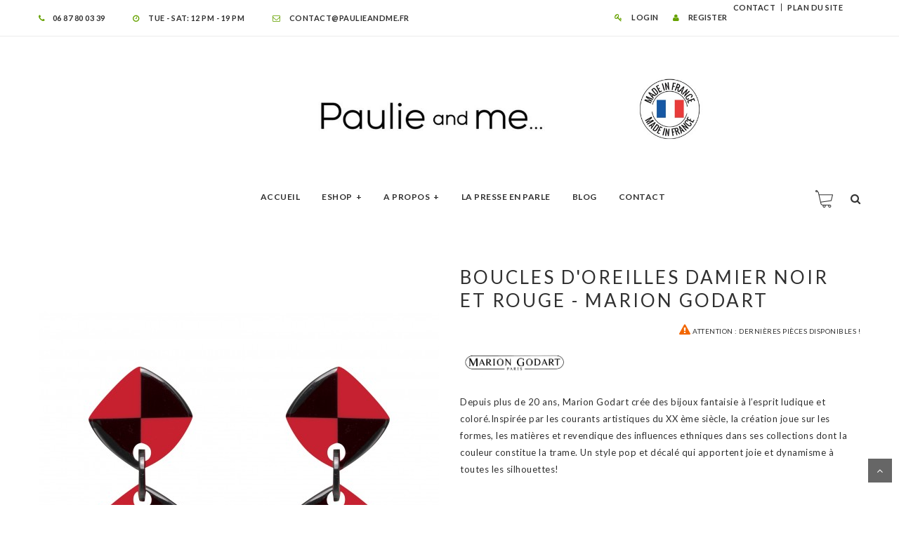

--- FILE ---
content_type: text/html; charset=utf-8
request_url: https://paulieandme.fr/accueil/514-boucles-d-oreilles-damier-noir-et-rouge-marion-godart.html
body_size: 17622
content:
<!DOCTYPE HTML>
    <!--[if lt IE 7]> <html class="no-js lt-ie9 lt-ie8 lt-ie7" lang="fr-fr"><![endif]-->
    <!--[if IE 7]><html class="no-js lt-ie9 lt-ie8 ie7" lang="fr-fr"><![endif]-->
    <!--[if IE 8]><html class="no-js lt-ie9 ie8" lang="fr-fr"><![endif]-->
    <!--[if gt IE 8]> <html class="no-js ie9" lang="fr-fr"><![endif]-->
    <html lang="fr-fr">
    	<head>
    		<meta charset="utf-8" />
    		<title>Boucles d&#039;oreilles damier noir et rouge  - Marion Godart - Paulie and me</title>
    		    			<meta name="description" content="Boucles d&#039;oreilles damier noir et rouge en résine 70&#039; style marion godart à clip " />
    		    		    		<meta name="generator" content="PrestaShop" />
    		<meta name="robots" content="index,follow" />
    		<meta name="viewport" content="width=device-width, minimum-scale=0.25, maximum-scale=1.6, initial-scale=1.0" />
    		<meta name="apple-mobile-web-app-capable" content="yes" />
    		<link rel="icon" type="image/vnd.microsoft.icon" href="/img/favicon.ico?1751886912" />
    		<link rel="shortcut icon" type="image/x-icon" href="/img/favicon.ico?1751886912" />
    		    			    				<link rel="stylesheet" href="/themes/leka/css/global.css" type="text/css" media="all" />
    			    				<link rel="stylesheet" href="/themes/leka/css/autoload/animate.css" type="text/css" media="all" />
    			    				<link rel="stylesheet" href="/themes/leka/css/autoload/bootstrap.min.css" type="text/css" media="all" />
    			    				<link rel="stylesheet" href="/themes/leka/css/autoload/chosen.css" type="text/css" media="all" />
    			    				<link rel="stylesheet" href="/themes/leka/css/autoload/easyzoom.css" type="text/css" media="all" />
    			    				<link rel="stylesheet" href="/themes/leka/css/autoload/font-awesome.css" type="text/css" media="all" />
    			    				<link rel="stylesheet" href="/themes/leka/css/autoload/highdpi.css" type="text/css" media="all" />
    			    				<link rel="stylesheet" href="/themes/leka/css/autoload/jquery.mCustomScrollbar.css" type="text/css" media="all" />
    			    				<link rel="stylesheet" href="/themes/leka/css/autoload/jquery-ui.min.css" type="text/css" media="all" />
    			    				<link rel="stylesheet" href="/themes/leka/css/autoload/magnific-popup.css" type="text/css" media="all" />
    			    				<link rel="stylesheet" href="/themes/leka/css/autoload/main.css" type="text/css" media="all" />
    			    				<link rel="stylesheet" href="/themes/leka/css/autoload/owl.carousel.css" type="text/css" media="all" />
    			    				<link rel="stylesheet" href="/themes/leka/css/autoload/style.css" type="text/css" media="all" />
    			    				<link rel="stylesheet" href="/themes/leka/css/autoload/superslides.css" type="text/css" media="all" />
    			    				<link rel="stylesheet" href="/themes/leka/css/autoload/uniform.default.css" type="text/css" media="all" />
    			    				<link rel="stylesheet" href="/themes/leka/css/autoload/version-update.css" type="text/css" media="all" />
    			    				<link rel="stylesheet" href="/js/jquery/plugins/fancybox/jquery.fancybox.css" type="text/css" media="all" />
    			    				<link rel="stylesheet" href="/themes/leka/css/product.css" type="text/css" media="all" />
    			    				<link rel="stylesheet" href="/themes/leka/css/print.css" type="text/css" media="print" />
    			    				<link rel="stylesheet" href="/js/jquery/plugins/bxslider/jquery.bxslider.css" type="text/css" media="all" />
    			    				<link rel="stylesheet" href="/modules/socialsharing/css/socialsharing.css" type="text/css" media="all" />
    			    				<link rel="stylesheet" href="/themes/leka/css/modules/blockbanner/blockbanner.css" type="text/css" media="all" />
    			    				<link rel="stylesheet" href="/themes/leka/css/modules/blockbestsellers/blockbestsellers.css" type="text/css" media="all" />
    			    				<link rel="stylesheet" href="/themes/leka/css/modules/blockcart/blockcart.css" type="text/css" media="all" />
    			    				<link rel="stylesheet" href="/themes/leka/css/modules/blockcategories/blockcategories.css" type="text/css" media="all" />
    			    				<link rel="stylesheet" href="/themes/leka/css/modules/blockcurrencies/blockcurrencies.css" type="text/css" media="all" />
    			    				<link rel="stylesheet" href="/themes/leka/css/modules/blockcontact/blockcontact.css" type="text/css" media="all" />
    			    				<link rel="stylesheet" href="/themes/leka/css/modules/blockmyaccountfooter/blockmyaccount.css" type="text/css" media="all" />
    			    				<link rel="stylesheet" href="/themes/leka/css/modules/blocknewproducts/blocknewproducts.css" type="text/css" media="all" />
    			    				<link rel="stylesheet" href="/themes/leka/css/modules/blocknewsletter/blocknewsletter.css" type="text/css" media="all" />
    			    				<link rel="stylesheet" href="/themes/leka/css/modules/blocksearch/blocksearch.css" type="text/css" media="all" />
    			    				<link rel="stylesheet" href="/js/jquery/plugins/autocomplete/jquery.autocomplete.css" type="text/css" media="all" />
    			    				<link rel="stylesheet" href="/themes/leka/css/modules/blockspecials/blockspecials.css" type="text/css" media="all" />
    			    				<link rel="stylesheet" href="/themes/leka/css/modules/blocktags/blocktags.css" type="text/css" media="all" />
    			    				<link rel="stylesheet" href="/themes/leka/css/modules/blockuserinfo/blockuserinfo.css" type="text/css" media="all" />
    			    				<link rel="stylesheet" href="/themes/leka/css/modules/blockviewed/blockviewed.css" type="text/css" media="all" />
    			    				<link rel="stylesheet" href="/themes/leka/css/modules/homefeatured/homefeatured.css" type="text/css" media="all" />
    			    				<link rel="stylesheet" href="/modules/themeconfigurator/css/hooks.css" type="text/css" media="all" />
    			    				<link rel="stylesheet" href="/modules/smartblog/css/smartblogstyle.css" type="text/css" media="all" />
    			    				<link rel="stylesheet" href="/themes/leka/css/modules/blocktopmenu/css/blocktopmenu.css" type="text/css" media="all" />
    			    				<link rel="stylesheet" href="/themes/leka/css/modules/blocktopmenu/css/superfish-modified.css" type="text/css" media="all" />
    			    				<link rel="stylesheet" href="/themes/leka/css/modules/productscategory/css/productscategory.css" type="text/css" media="all" />
    			    				<link rel="stylesheet" href="/themes/leka/css/modules/advancetopmenu/css/topmenu.css" type="text/css" media="all" />
    			    				<link rel="stylesheet" href="/modules/blockhtml/css/blockhtml.css" type="text/css" media="all" />
    			    				<link rel="stylesheet" href="/modules/ovicparallaxblock/css/ovicparallax.css" type="text/css" media="all" />
    			    				<link rel="stylesheet" href="/modules/blockpermanentlinks/blockpermanentlinks.css" type="text/css" media="all" />
    			    				<link rel="stylesheet" href="/modules/storemap/css/storemap.css" type="text/css" media="all" />
    			    				<link rel="stylesheet" href="/modules/simplecategory/css/front-end/style.css" type="text/css" media="all" />
    			    				<link rel="stylesheet" href="/modules/megamenus/css/themify-icons.css" type="text/css" media="all" />
    			    				<link rel="stylesheet" href="/modules/megamenus/css/megamenus.css" type="text/css" media="all" />
    			    				<link rel="stylesheet" href="/modules/paypal/views/css/paypal.css" type="text/css" media="all" />
    			    				<link rel="stylesheet" href="/themes/leka/css/product_list.css" type="text/css" media="all" />
    			    		    		            
                            		<meta property="og:type" content="product" />
<meta property="og:url" content="https://paulieandme.fr/accueil/514-boucles-d-oreilles-damier-noir-et-rouge-marion-godart.html" />
<meta property="og:title" content="Boucles d&#039;oreilles damier noir et rouge  - Marion Godart - Paulie and me" />
<meta property="og:site_name" content="Paulie and me" />
<meta property="og:description" content="Boucles d&#039;oreilles damier noir et rouge en résine 70&#039; style marion godart à clip " />
<meta property="og:image" content="https://paulieandme.fr/2070-large_default/boucles-d-oreilles-damier-noir-et-rouge-marion-godart.jpg" />
<meta property="product:pretax_price:amount" content="30" />
<meta property="product:pretax_price:currency" content="EUR" />
<meta property="product:price:amount" content="36" />
<meta property="product:price:currency" content="EUR" />
<style type="text/css"></style>
			                        <link href='https://fonts.googleapis.com/css?family=Lato:400,300,300italic,400italic,700,700italic,900,900italic' rel='stylesheet' type='text/css'>
            
                        
                    
    <style type="text/css">
        /***  Font default ***/
        body {
            font-family: Lato;
        }
    
        a,
        .testimonial .info-testimonial  .client-position,
        .blog-style2 .post-item .post-info h5 a:hover,
        .blog-style2 .post-item .post-meta .fa,
        .block-products .prodcut-list h6 a:hover,
        .block-products .product-price,
        .block-products .box-button a:hover,
        .header .top-header a:hover,
        .header .top-header a .fa,
        .header .top-header-right .dropdown-menu>li>a:focus, 
        .header .top-header-right .dropdown-menu>li>a:hover,
        .header .top-header-right .dropdown-menu>li>a.current,
        .header.header-style3 .top-header a:hover,
        .header.header-style3 .top-header a:focus,
        .header.header-style3 .top-header-right .dropdown-menu>li>a:hover,
        .header.header-style3 .top-header-right .dropdown-menu>li>a:focus,
        .header.header-style3 .main-header .main-menu>ul>li>a:hover,
        .header.header-style3 .main-header .main-menu>ul>li>a:focus,
        .main-menu a:hover,
        .main-menu .sub-menu>li>a:focus, 
        .main-menu .sub-menu>li>a:hover,
        .main-menu .sub-menu.mega-menu.style2 .widget a:hover,
        .main-menu .sub-menu.mega-menu.style2 .widget a:focus,
        .mini-cart .list-cart-product .product-info .price,
        .mini-cart .sub-toal,
        .footer a:hover,
        .footer .widget ul li a:hover,
        .footer .widget .widget-title,
        .footer .widget-newaletter .newaletter-button,
        .footer.footer-style2 .footer-menu a:hover,
        .footer.footer-style2 .footer-menu a .fa,
        .footer.footer-style2 .widget-social a:hover,
        .product .product-info h3 a:hover,
        .product .product-info .product-price,
        .product-feture .product-info h2 a:hover,
        .sortBar .display-product-option a.selected,
        .sortBar .display-product-option a:hover,
        .sortBar .display-product-option a:focus,
        .summary .price,
        .summary .product-share a:hover,
        .summary .product-share a:focus,
        .product-tabs .nav-tab li a:hover,
        .product-tabs .nav-tab li.active a,
        .product-tabs .nav-tab li:before,
        .blog-item .meta-post a:hover,
        .blog-item .meta-post .fa,
        .groupshare ul li a:hover,
        .widget ul li a:hover,
        .tagcloud a:hover,
        .widget .recent_posts_list li .post-cat a,
        .team-item .team-name a:hover,
        .team-item .team-name a:focus,
        .team-item .team-postion,
        .cart_totals  .order-total .amount,
        .checkout-page .amount,
        .block-info-contact .social-network a:hover,
        .block-info-contact .social-network a:focus,
        .leka-accordion .ui-state-active,
        .leka-accordion .ui-state-hover,
        .leka-accordion .ui-state-focus,
        .portfolio-nav a:hover,
        .portfolio-nav a:focus,
        .portfolio-nav a.active,
        .popup-add-to-cart .message .fa,
        .slide-home .leka-button:hover,
        .leka-button.button-style2:hover,
        .bottom-pagination-content .compare-form .bt_compare_bottom,
        /*.pagination ul li a, .pagination ul li a span, .pagination ul li span ,*/
        .chart-page .payment_steps .current h6 span ,
        .cart_delete a.cart_quantity_delete, a.price_discount_delete,
        .slide-home .owl-nav > div.owl-prev:hover,
        .slide-home .owl-nav > div.owl-next:hover        
        {
            color:#66a200;
        }
        
        .mini-cart .icon .count,
        .vertical-menu .mega-menu .widget .widgettitle,
        .product-tabs .review_form .submit:hover,
        .product-tabs .review_form .submit:focus,
        .mobile-sidebar .line-menubar,
        .team-item  .social-network a:hover,
        .team-item  .social-network a:focus,
        .leka-popup .form-subscribe .button:hover,
        .leka-popup .form-subscribe .button:focus,
        .leka-button.button-style2,
        .title-section .title:after,
        .leka-button:hover, button:hover, .button:hover, input[type="submit"]:hover,
        .bottom-pagination-content .compare-form:hover .bt_compare_bottom,
        .product .onsale,
        .summary .single_variation_wrap .single_add_to_cart_button,
        .summary .single_variation_wrap .buttom-compare:hover, .summary .single_variation_wrap .buttom-wishlist:hover,
        div#layered_price_slider .ui-state-default, div#layered_price_slider .ui-widget-content .ui-state-default, div#layered_price_slider .ui-widget-header .ui-state-default,
        div#layered_price_slider,
        div#layered_price_slider .ui-state-default:focus, div#layered_price_slider .ui-state-default:hover,
        {
            background-color:#66a200;
        }
        
        .owl-dots-style1 .owl-dots .owl-dot.active,
        .pagination ul li a:hover,
        .pagination ul li.active a,
        .pagination ul li a:focus,
        .products-list-view .product .product-button > a:hover,
        .products-list-view .product .product-button > a:focus,
        .section-redirectshop .leka-button:hover,
        .leka-button.button-style2,
        .leka-popup .form-subscribe .button:focus,
        .portfolio-share a:hover,
        .portfolio-share a:focus,
        .form-contact .button:hover,
        .form-contact .button:focus,
        .block-info-contact .infomation>span:hover .icon,
        .block-info-contact .social-network a:hover,
        .block-info-contact .social-network a:focus,
        .product-thumbnails a.selected,
        .bottom-pagination-content .compare-form:hover .bt_compare_bottom,
        .button.button-small span:hover,
        .button.button-small span:hover,
        .chart-page .payment_steps .current h6 span ,
        div#layered_price_slider .ui-state-default, 
        div#layered_price_slider .ui-widget-content .ui-state-default, 
        div#layered_price_slider .ui-widget-header .ui-state-default,
        .slide-home .owl-nav > div.owl-prev:hover,
        .slide-home .owl-nav > div.owl-next:hover
        {
            border-color:#66a200;
        }
        .pagination>.active>a, .pagination>.active>a:focus, .pagination>.active>a:hover, 
        .pagination>.active>span, .pagination>.active>span:focus, .pagination>.active>span:hover,
        #productscomparison .button.ajax_add_to_cart_button span,
        #productscomparison #product_comparison .button.lnk_view ,
        .products-list-view .product .product-button > a.button-compare.checked:after,
        .popup-add-to-cart .button-continue-shop:hover,
        .popup-add-to-cart .button-view-cart:hover  
        {
            border-color:#66a200!important;
            background-color:#66a200!important;
        }      
    
        /* Title block font */
        h1, h2, h3, h4, h5, h6,
        a,
       {
            font-family: Lato, sans-serif;
        }
    
    </style>

    		<link rel="stylesheet" href="https://fonts.googleapis.com/css?family=Open+Sans:300,600&amp;subset=latin,latin-ext" type="text/css" media="all" />
    		<!--[if IE 8]>
    		
<script src="https://oss.maxcdn.com/libs/html5shiv/3.7.0/html5shiv.js"></script>
    		
<script src="https://oss.maxcdn.com/libs/respond.js/1.3.0/respond.min.js"></script>
    		<![endif]-->
    	</head>
    	<body id="product" class="index1 product product-514 product-boucles-d-oreilles-damier-noir-et-rouge-marion-godart category-2 category-accueil hide-left-column hide-right-column lang_fr">
    	
                        
        
                        
            		            
    		<div id="page"> 
            
                <header class="header "> 
                
                    <div class="top-header">
                        <div class="container">
                            <div class="top-header-menu">
                                 
    				                    <a href="http://paulieandme.fr/nous-contacter"><i class="fa fa-phone"></i>06 87 80 03 39</a> 
    <a href="http://paulieandme.fr/nous-contacter"><i class="fa fa-clock-o"></i> TUE - SAT: 12 pm - 19 pm</a>
    <a href="mailto:contact@paulieandme.fr"><i class="fa fa-envelope-o"></i> contact@paulieandme.fr</a>
<!-- Block languages module -->
<!-- /Block languages module -->
 
                                 
                            </div>
                            <div class="top-header-right">
                                <ul>
                                    <!-- Block user information module NAV  -->

    <li>
    	    		<a href="https://paulieandme.fr/mon-compte" rel="nofollow" title="Identifiez-vous">
    			<i class="fa fa-key"></i>
                 LOGIN
    		</a>
    	    </li>
    <li>
                    <a href="https://paulieandme.fr/mon-compte">
                <i class="fa fa-user"></i>
                 REGISTER
            </a>    
                
    </li>

<!-- /Block usmodule NAV -->
<!-- Block languages module -->
<!-- /Block languages module -->
<!-- Block permanent links module HEADER -->
<ul id="header_links">
	<li id="header_link_contact"><a href="https://paulieandme.fr/nous-contacter" title="contact">contact</a></li>
	<li id="header_link_sitemap"><a href="https://paulieandme.fr/plan-site" title="plan du site">plan du site</a></li>
	<li id="header_link_bookmark">
		
	</li>
</ul>
<!-- /Block permanent links module HEADER -->

                                </ul>
                            </div>
                        </div>
                    </div>
                    <div class="main-header">
                        <div class="container main-header-inner"> 
                            							        <div id="form-search" class="form-search" >
    	
    	<form method="get" action="https://paulieandme.fr/recherche" id="searchbox">
    		<div class="search_block_top_form">			
    			<input type="hidden" name="controller" value="search" />
    			<input type="hidden" name="orderby" value="position" />
    			<input type="hidden" name="orderway" value="desc" />
    			<input type="text" id="search_query_top" name="search_query" value="" placeholder="YOU CAN SEARCH HERE..." />
    			<button type="submit" class="btn-search"><i class="fa fa-search"></i></button>
    		</div>
    	</form>
    </div>

 
                                                        <div class="row">
                                <div class="col-sm-12"> 
                                    <div class="logo" style="opacity: 1;">
                                        <a href="https://paulieandme.fr/" title="Paulie and me">
            								<img class="img-responsive" src="https://paulieandme.fr/img/paulie-and-me-logo-1460984251.jpg" alt="Paulie and me" width="2000" height="150"/>
            							</a>
                                    </div>
                                </div> 
                                
        <div class="col-sm-10 main-menu-wapper">  
        <a href="#" class="mobile-navigation"><i class="fa fa-bars"></i></a> 
        <nav id="nav_topmenu"> 
            <div id="topmenu" class="main-menu-top">
                <ul class="nav navbar-nav navigation">
                                    <li class="level-1">
                        <a href="http://paulieandme.fr/" >Accueil</a>
                                            </li>
                                    <li class="level-1 menu-item-has-children dropdown list-dopdown">
                        <a href="#"  class="dropdown-toggle" data-toggle="dropdown">ESHOP</a>
                                                                                    <ul class=" dropdown-menu sub-menu mega-menu sub-menu-center " style="width:600px">
                                                                                                                                                        <li class="block-container col-sm-6">
                                                <ul class="block">
                                                                                                    <li class="level-2 link_container widgettitle">
                                                                                                                    <a href="">NOS DESIGNERS</a>
                                                                                                            </li>
                                                                                                    <li class="level-2 link_container ">
                                                                                                                    <a href="https://paulieandme.fr/46-marion-godart">Marion Godart</a>
                                                                                                            </li>
                                                                                                    <li class="level-2 link_container ">
                                                                                                                    <a href="http://paulieandme.fr/27-padam-padam">Padam Padam</a>
                                                                                                            </li>
                                                                                                    <li class="level-2 link_container ">
                                                                                                                    <a href="https://paulieandme.fr/21-clara-jasmine">Clara Jasmine</a>
                                                                                                            </li>
                                                                                                    <li class="level-2 link_container ">
                                                                                                                    <a href="https://paulieandme.fr/81-4-crosses">4 Crosses</a>
                                                                                                            </li>
                                                                                                    <li class="level-2 link_container ">
                                                                                                                    <a href="https://paulieandme.fr/26-boueth">Boueth</a>
                                                                                                            </li>
                                                                                                    <li class="level-2 link_container ">
                                                                                                                    <a href="https://paulieandme.fr/42-badines">Badines</a>
                                                                                                            </li>
                                                                                                    <li class="level-2 link_container ">
                                                                                                                    <a href="https://paulieandme.fr/59-nous-sommes-des-heros">Nous sommes des héros</a>
                                                                                                            </li>
                                                                                                    <li class="level-2 link_container ">
                                                                                                                    <a href="https://paulieandme.fr/28-be-parisian">Be Parisian</a>
                                                                                                            </li>
                                                                                                    <li class="level-2 link_container ">
                                                                                                                    <a href="https://paulieandme.fr/40-syllepse">Syllepse</a>
                                                                                                            </li>
                                                                                                </ul>
                                            </li>
                                                                                                                                                                <li class="block-container col-sm-6">
                                                <ul class="block">
                                                                                                </ul>
                                            </li>
                                                                                                                                                                <li class="block-container col-sm-6">
                                                <ul class="block">
                                                                                                    <li class="level-2 link_container widgettitle">
                                                                                                                    <a href="">NOS PRODUITS</a>
                                                                                                            </li>
                                                                                                    <li class="level-2 link_container ">
                                                                                                                    <a href="https://paulieandme.fr/12-bijoux">Bijoux</a>
                                                                                                            </li>
                                                                                                    <li class="level-2 link_container ">
                                                                                                                    <a href="https://paulieandme.fr/39-beaute">Beauté</a>
                                                                                                            </li>
                                                                                                    <li class="level-2 link_container ">
                                                                                                                    <a href="http://paulieandme.fr/71-design">Design</a>
                                                                                                            </li>
                                                                                                    <li class="level-2 link_container ">
                                                                                                                    <a href="https://paulieandme.fr/41-lingerie">Lingerie</a>
                                                                                                            </li>
                                                                                                    <li class="level-2 link_container ">
                                                                                                                    <a href="https://paulieandme.fr/13-sacs">Sacs</a>
                                                                                                            </li>
                                                                                                    <li class="level-2 link_container ">
                                                                                                                    <a href="https://paulieandme.fr/17-vetements">Sweat</a>
                                                                                                            </li>
                                                                                                </ul>
                                            </li>
                                                                                                                                            </ul>
                                            </li>
                                    <li class="level-1 menu-item-has-children dropdown">
                        <a href="https://paulieandme.fr/content/4-philosophie"  class="dropdown-toggle" data-toggle="dropdown">A propos</a>
                                                                                    <ul class=" dropdown-menu " style="width:200px">
                                                                                                                                                        <li class="block-container col-sm-3">
                                                <ul class="block">
                                                                                                    <li class="level-2 link_container ">
                                                                                                                    <a href="https://paulieandme.fr/content/4-philosophie">Philosophie</a>
                                                                                                            </li>
                                                                                                </ul>
                                            </li>
                                                                                                                                            </ul>
                                            </li>
                                    <li class="level-1">
                        <a href="https://paulieandme.fr/content/6-event-press" >La presse en parle</a>
                                            </li>
                                    <li class="level-1">
                        <a href="http://paulieandme.fr/paulieandme-leblog.html" >Blog</a>
                                            </li>
                                    <li class="level-1">
                        <a href="https://paulieandme.fr/nous-contacter" >Contact</a>
                                            </li>
                                </ul>
            </div>
        </nav>
    </div>
    <!--/ Menu -->
        <!-- Block cart -->
        <div class="cart-search col-md-2 ">
     
        <div class="icon-search">
            <span class="icon"><i class="fa fa-search"></i></span>
        </div>
    	<div class="shopping_cart mini-cart">
    		<a class="icon" href="https://paulieandme.fr/commande-rapide" title="Voir mon panier" rel="nofollow">
    			Panier
    			<span class="count ajax_cart_quantity unvisible">0</span>
    			<span class="count ajax_cart_no_product">0</span>
    			    		</a>
    		 
    			<div class="cart_block">
    				<div class="mini-cart-content">
    					<!-- block list of products -->
    					<div class="cart_block_list">
    						    						<ul class="cart_block_no_products cart_block_list">
    							<li>Aucun produit</li>
    						</ul>
    						    						    						<div class="cart-prices">
    							<p class="cart-prices-line sub-toal-wapper">
    								<span class="price cart_block_shipping_cost ajax_cart_shipping_cost unvisible">
    									    										 À définir    									    								</span> 
                                    <span class="sub-toal  unvisible">
    									Livraison
    								</span> 
    							</p>
    							    							    							<p class="cart-prices-line sub-toal-wapper">
    								<span class="sub-toal">Total</span>
                                    <span class="price cart_block_total ajax_block_cart_total">0,00 €</span>
    							</p>
    							    						</div>
    						<div class="cart-buttons">
                                <a class="btn-view-cart" href="https://paulieandme.fr/commande-rapide" title="Commander" rel="nofollow">
    								VIEW SHOPPING CART 
    							</a>
    							<a id="button_order_cart" class="btn-check-out" href="https://paulieandme.fr/commande-rapide" title="Commander" rel="nofollow">
    								PROCESS TO CHECK OUT 
    							</a> 
    						</div>
    					</div>
    				</div>
    			</div><!-- .cart_block --> 
    		    	</div> 
        </div>
        
        	<div id="layer_cart">
        <div class="popup-add-to-cart">
    		<div class="clearfix">
                <div class="message">          
                    <i class="fa fa-check-circle-o"></i>          
                    <p>YOU HAVE ADDED TO SHOPPING CART</p>      
                </div>
                <div class="popup-product">
    			<div class="layer_cart_product col-xs-12 col-md-12">
    				<span class="cross" title="Fermer la fenêtre"></span>
    				<span class="title hidden">
    					<i class="icon-check"></i>Produit ajouté au panier avec succès
    				</span>
    				<div class="product-image-container layer_cart_img">
    				</div>
    				<div class="layer_cart_product_info">
    					<span id="layer_cart_product_title" class="product-name"></span>
    					<span id="layer_cart_product_attributes hidden"></span>
    					<div class=" hidden">
    						<strong class="dark">Quantité</strong>
    						<span id="layer_cart_product_quantity"></span>
    					</div>
    					<div class=" hidden">
    						<strong class="dark">Total</strong>
    						<span id="layer_cart_product_price"></span>
    					</div>
    				</div>
    			</div>
    			<div class="layer_cart_cart col-xs-12 col-md-12">
    				<span class="title hidden">
    					<!-- Plural Case [both cases are needed because page may be updated in Javascript] -->
    					<span class=" hidden ajax_cart_product_txt_s  unvisible">
    						Il y a <span class="ajax_cart_quantity">0</span> produits dans votre panier.
    					</span>
    					<!-- Singular Case [both cases are needed because page may be updated in Javascript] -->
    					<span class=" hidden ajax_cart_product_txt ">
    						Il y a 1 produit dans votre panier.
    					</span>
    				</span>
    				<div class="layer_cart_row  hidden">
    					<strong class="dark">
    						Total produits
    						    					</strong>
    					<span class="ajax_block_products_total">
    						    					</span>
    				</div>
    
    				    				<div class="layer_cart_row  hidden">
    					<strong class="dark unvisible">
    						Frais de port&nbsp;    					</strong>
    					<span class="ajax_cart_shipping_cost unvisible">
    						    							 À définir    						    					</span>
    				</div>
    				    				<div class="layer_cart_row  hidden">
    					<strong class="dark">
    						Total
    						    					</strong>
    					<span class="ajax_block_cart_total">
    						    					</span>
    				</div>
    				<div class="button-container ">
    					<a class="button button-continue-shop"	href="https://paulieandme.fr/commande-rapide" title="Commander" rel="nofollow">
    							VIEW SHOPPING CART
    					</a>
                        <span class="continue button button-view-cart" title="Continuer mes achats">
    							CONTINUE SHOPPING
    					</span>
    				</div>
    			</div>
                </div>
    		</div>
    		<div class="crossseling"></div>
        </div><!--#popup-add-to-cart-->
    	</div> <!-- #layer_cart -->
    	<div class="layer_cart_overlay"></div>
    
<!-- /Block cart -->
 
                            </div>
                        </div>
                    </div>
                    
                </header> 
                    			<div class="columns-container"> 
                        
                                           
<div class="banner-content text-center get_breadcrumb">
                                    <h2 class="page-title">Boucles d'oreilles damier noir et rouge  - Marion Godart</h2>
                
    <div class="breadcrumb breadcrumbs">
    	<a class="home" href="https://paulieandme.fr/" title="retour &agrave; Accueil">Home</a>
    	    		<span class="navigation-pipe">&gt;</span>
    		    			Boucles d'oreilles damier noir et rouge  - Marion Godart
    		    	    </div>
</div>

                        				<div id="columns" class="container"> 	
    					<div id="slider_row" class="row">
    						<div id="top_column" class="center_column col-xs-12 col-sm-12"></div>
    					</div>
    					<div class="row maincontainer  item-detail-page ">
    						    						    						<div id="center_column" class="center_column col-xs-12 col-sm-12">
    	




	
	
		
		
	
<div itemscope itemtype="http://schema.org/Product" class="item-detail-page"> 

	<meta itemprop="url" content="https://paulieandme.fr/accueil/514-boucles-d-oreilles-damier-noir-et-rouge-marion-godart.html">

	<div class="primary_block row">

		
		
		<!-- left infos--> 

        <div class="col-sm-6">

            <div class="single-images">

    			<!-- product img-->

    			<div id="image-block">

    				
    				
    				
    					<span id="view_full_size">

    						
    							<img id="bigpic" itemprop="image" src="https://paulieandme.fr/2070-large_default/boucles-d-oreilles-damier-noir-et-rouge-marion-godart.jpg" title="Boucles d&#039;oreilles damier noir et rouge à clip en résine - Marion Godart" alt="Boucles d&#039;oreilles damier noir et rouge à clip en résine - Marion Godart" width="570" height="697"/>

    							
    								<span class="span_link no-print hidden">Agrandir l&#039;image</span>

    							
    						
    					</span>

    				
    			</div> <!-- end image-block -->

    			
    				<!-- thumbnails -->

    				<div class="single-product-thumbnails">

                        <div id="views_block" class="hidden">

        					
        					<div id="thumbs_list">

        						<ul id="thumbs_list_frame">

        						
        							
        								
        								
        									
        								
        								<li id="thumbnail_2070" class="last">

        									<a href="https://paulieandme.fr/2070-thickbox_default/boucles-d-oreilles-damier-noir-et-rouge-marion-godart.jpg"	data-fancybox-group="other-views" class="fancybox shown" title="Boucles d&#039;oreilles damier noir et rouge à clip en résine - Marion Godart">

        										<img class="img-responsive" id="thumb_2070" src="https://paulieandme.fr/2070-cart_default/boucles-d-oreilles-damier-noir-et-rouge-marion-godart.jpg" alt="Boucles d&#039;oreilles damier noir et rouge à clip en résine - Marion Godart" title="Boucles d&#039;oreilles damier noir et rouge à clip en résine - Marion Godart" height="122" width="100" itemprop="image" />

        									</a>

        								</li>

        							
        						
        						</ul>

        					</div> <!-- end thumbs_list -->

        					
        				</div> <!-- end views-block -->

                    </div>

    				<!-- end thumbnails -->

    			
    			
            </div>

		</div> <!-- end pb-left-column -->

		

		<!-- end left infos-->

		

        <div class="col-sm-6">

            <div class="summary entry-summary">  

				<h1 class="product_title entry-title">Boucles d&#039;oreilles damier noir et rouge  - Marion Godart</h1>

                	<p class="product-share">
        <strong>Share:</strong>
					<button data-type="twitter" type="button" class="btn-twitter social-sharing">
				<i class="fa fa-twitter"></i>
			</button>
							<button data-type="facebook" type="button" class="btn-facebook social-sharing">
				<i class="fa fa-facebook"></i> 
			</button>
							<button data-type="google-plus" type="button" class="btn-google-plus social-sharing">
				<i class="fa fa-tencent-weibo"></i> 
			</button>
							<button data-type="pinterest" type="button" class="btn-pinterest social-sharing">
				<i class="fa fa-vk"></i>
			</button>
			</p>

                <div class="some-info no-border">

					<!-- availability or doesntExist -->

					<span class="in-stock"  style="display: none;">

						<i class="fa fa-check-circle"></i>

						
					</span>

					
						
						<span class="in-stock warning_inline last_quantities"  >

							<i class="fa fa-exclamation-triangle"></i>

							Attention : derni&egrave;res pi&egrave;ces disponibles !</span>

					
					<span class="in-stock availability_date" style="display: none;">

						<i class="fa fa-check-circle"></i>

						Date de disponibilit&eacute;: 

						
					</span> 

          		</div> 

                
					<div class="short_description_block description">

						<p><img src="https://www.paulieandme.fr/img/cms/Logo%20MG.jpg" alt="" width="155" height="40" /></p>
<p>Depuis plus de 20 ans, Marion Godart crée des bijoux fantaisie à l’esprit ludique et coloré.Inspirée par les courants artistiques du XX ème siècle, la création joue sur les formes, les matières et revendique des influences ethniques dans ses collections dont la couleur constitue la trame. Un style pop et décalé qui apportent joie et dynamisme à toutes les silhouettes!</p> 

					</div> <!-- end short_description_block -->

				
        		<div class="content-prices">

					
						<!-- prices -->

                        <div class="old-prices-content">

                            <span class="old_price  hidden"><span class="old_price_display"><span class="price old-price"></span> TTC</span></span>

                            <span class="reduction_percent"  style="display:none;"><span class="price price-reduction-percent"></span></span>

                        </div>

						<span itemprop="offers" itemscope itemtype="http://schema.org/Offer"><link itemprop="availability" href="http://schema.org/InStock"/><span id="our_price_display" class="price" itemprop="price" content="36">36,00 €</span><meta itemprop="priceCurrency" content="EUR" /></span>

						<!-- <span class="old_price  hidden"><span class="old_price_display"><span class="price old-price"></span> TTC</span></span>
                        
                        <span class="reduction_percent"  style="display:none;"><span class="price price-reduction-percent"></span></span> -->

						<span class="reduction_amount"  style="display:none"><span class="price price-reduction-amount"></span></span>

						
						<!-- end prices -->

						
						
						
					 

					

                    

				</div> <!-- end content_prices -->   

				<span class="code hidden" itemprop="sku" content="BO Damier noir et rouge MG ">PRODUCT CODE: SKU: BO Damier noir et rouge MG </span>

				

                

				<div class="variations_form ">

    				      

    	                <div class="single_variation_wrap"> 

        					
        					<div id="quantity_wanted_p" class="box-qty" >

    							<a href="#" data-field-qty="qty" class="quantity-plus button-plus product_quantity_up">

    								<i class="fa fa-angle-up"></i>

    							</a>

                                <input type="text"  name="qty" id="quantity_wanted" class="input-text qty text" value="1" />

    							<a href="#" data-field-qty="qty" class="quantity-minus button-minus product_quantity_down">

    								<i class="fa fa-angle-down"></i>

    							</a>

    						</div>

        					
        					
        						<!-- add to cart form-->

        						<form id="buy_block" action="https://paulieandme.fr/panier" method="post">

        							<!-- hidden datas -->

        							<p class="hidden">

        								<input type="hidden" name="token" value="dcb91aa8a92659de82fc7b6ec25cf7bd" />

        								<input type="hidden" name="id_product" value="514" id="product_page_product_id" />

        								<input type="hidden" name="add" value="1" />

        								<input type="hidden" name="id_product_attribute" id="idCombination" value="" />

        							</p> 

    								<div id="add_to_cart" >

    									<button type="submit" name="Submit" class="exclusive single_add_to_cart_button"> 

    										
    											Ajouter au panier

    										
    									</button>

    								</div>  

        							<!-- Productpaymentlogos module -->
<div id="product_payment_logos">
	<div class="box-security">
    <h5 class="product-heading-h5"></h5>
  			<img src="/modules/productpaymentlogos/img/303328242a09c3321f55b21b5a0691b8.jpg" alt="" class="img-responsive" />
	    </div>
</div>
<!-- /Productpaymentlogos module -->

        							

        						</form>

        					
    	                </div>  

                </div>   

                

                

                
				

                <!-- Out of stock hook -->

				<div id="oosHook" style="display: none;">

					

				</div>

    			</div>

            </div>

       
              	 <!--======= PRODUCT DESCRIPTION =========-->

    	        <div class="product-tabs col-sm-12"> 

    	            <ul class="nav-tab" >

      					
    					<li ><a href="#description" data-toggle="tab">Product Description</a></li>

    					
    					
    					
    

    					
    					
    					

    					
    

    					
    

    					
    					
    					
    					
    	            </ul>

    	          <!-- Tab panes -->

    	          <div class="tab-content"> 

    	            
    			        <div role="tabpanel" class="tab-pane" id="description">

    			            <div  class="rte"><p>Boucles d'oreilles à clip damier noir et rouge en résine 70'</p></div>

    			        </div>

    			    
    			    
    			    
    			 

    			    
    			    
    			    

    			    
    			    
    			        
    			        
    			    
    	            

    	            

    	          </div>

    	

        </div> 

		
	</div> <!-- end primary_block -->

	
		
<div class="related-products"> 
    <div class="title-section text-center">
		<h2 class="title">RELATED PRODUCTS</h2>
	</div> 
    <div class="product-slide owl-carousel"  data-dots="false" data-nav ="true" data-margin ="30" data-responsive='{"0":{"items":1},"600":{"items":3},"1000":{"items":4}}'>
		 
	 
		<div class="product">
			<div class="product-thumb"> 
				<a class="product_img_link" href="https://paulieandme.fr/accueil/86-boucles-d-oreilles-joss-clara-jasmine.html" title="Boucles d&#039;oreilles Joss - Clara Jasmine" >
					<img class="img-responsive" src="https://paulieandme.fr/376-home_default/boucles-d-oreilles-joss-clara-jasmine.jpg" alt="BO JOSS - Clara Jasmine" title="BO JOSS - Clara Jasmine"  />
				</a>
                <div class="product-button">  
                    					
					
                        <a href="https://paulieandme.fr/accueil/86-boucles-d-oreilles-joss-clara-jasmine.html" data-rel="https://paulieandme.fr/accueil/86-boucles-d-oreilles-joss-clara-jasmine.html" class="quick-view button-quickview">Quick view</a>
                    
				</div>  
                <span class="new">New</span>
                				 
			</div>
			<div class="product-info">
				<h3 >
										<a href="https://paulieandme.fr/accueil/86-boucles-d-oreilles-joss-clara-jasmine.html" title="Boucles d&#039;oreilles Joss - Clara Jasmine" >
						Boucles d&#039;oreilles Joss - Clara Jasmine
					</a>
				</h3>
												<p class="product-desc hidden">
					Disponible en finition Or jaune, Or rose, noir mat, argent, argent vieilli.


Une dentelle ancienne confectionnée à la main dans les années 1850-60 est gravée sur ces boucles d'oreilles soudées à l'argent d'une tige en argent 925. Toutes les étapes de fabrication sont artisanales, réalisées à Paris. Produit garantie à vie.
				</p>
								<div class="content_price">
											
						<span class="price product-price">
							265,00 €						</span>
												
						
						
									</div>
								<div class="button-container">
																									<a class="button-add-to-cart ajax_add_to_cart_button" href="https://paulieandme.fr/panier?add=1&amp;id_product=86&amp;ipa=4165&amp;token=dcb91aa8a92659de82fc7b6ec25cf7bd" rel="nofollow" title="Add to cart" data-id-product-attribute="4165" data-id-product="86" data-minimal_quantity="1">
								Add to cart
							</a>
											 
				</div>
								<div class="product-flags hidden">
																									</div>
															<span class="availability hidden" >
															<span class=" label-success">
									In Stock								</span>
													</span>
												</div>
		</div> 
     
		<div class="product">
			<div class="product-thumb"> 
				<a class="product_img_link" href="https://paulieandme.fr/accueil/87-bague-luna-clara-jasmine.html" title="Bague Luna - Clara Jasmine" >
					<img class="img-responsive" src="https://paulieandme.fr/383-home_default/bague-luna-clara-jasmine.jpg" alt="Bague Luna - Clara Jasmine" title="Bague Luna - Clara Jasmine"  />
				</a>
                <div class="product-button">  
                    					
					
                        <a href="https://paulieandme.fr/accueil/87-bague-luna-clara-jasmine.html" data-rel="https://paulieandme.fr/accueil/87-bague-luna-clara-jasmine.html" class="quick-view button-quickview">Quick view</a>
                    
				</div>  
                <span class="new">New</span>
                									
					   <span class="onsale">Sale!</span>
					
				 
			</div>
			<div class="product-info">
				<h3 >
										<a href="https://paulieandme.fr/accueil/87-bague-luna-clara-jasmine.html" title="Bague Luna - Clara Jasmine" >
						Bague Luna - Clara Jasmine
					</a>
				</h3>
												<p class="product-desc hidden">
					Dimensions | 2,30 cm × 6,00 cm 
Finition | Or Jaune, Or Pâle, Argent ou Or Rose

Bague longue gravée de dentelle.Toutes les étapes de fabrication sont artisanales, réalisées à Paris. Produit garantie à vie.
				</p>
								<div class="content_price">
											
						<span class="price product-price">
							150,00 €						</span>
												
						
						
									</div>
								<div class="button-container">
																									<a class="button-add-to-cart ajax_add_to_cart_button" href="https://paulieandme.fr/panier?add=1&amp;id_product=87&amp;ipa=4283&amp;token=dcb91aa8a92659de82fc7b6ec25cf7bd" rel="nofollow" title="Add to cart" data-id-product-attribute="4283" data-id-product="87" data-minimal_quantity="1">
								Add to cart
							</a>
											 
				</div>
								<div class="product-flags hidden">
																															</div>
															<span class="availability hidden" >
															<span class=" label-success">
									In Stock								</span>
													</span>
												</div>
		</div> 
     
		<div class="product">
			<div class="product-thumb"> 
				<a class="product_img_link" href="https://paulieandme.fr/accueil/88-bague-luna-clara-jasmine.html" title="Bague Luna - Clara Jasmine" >
					<img class="img-responsive" src="https://paulieandme.fr/387-home_default/bague-luna-clara-jasmine.jpg" alt="Bague Luna - Clara Jasmine" title="Bague Luna - Clara Jasmine"  />
				</a>
                <div class="product-button">  
                    					
					
                        <a href="https://paulieandme.fr/accueil/88-bague-luna-clara-jasmine.html" data-rel="https://paulieandme.fr/accueil/88-bague-luna-clara-jasmine.html" class="quick-view button-quickview">Quick view</a>
                    
				</div>  
                <span class="new">New</span>
                									
					   <span class="onsale">Sale!</span>
					
				 
			</div>
			<div class="product-info">
				<h3 >
										<a href="https://paulieandme.fr/accueil/88-bague-luna-clara-jasmine.html" title="Bague Luna - Clara Jasmine" >
						Bague Luna - Clara Jasmine
					</a>
				</h3>
												<p class="product-desc hidden">
					Dimensions | 2,30 cm × 6,00 cm 
Finition | Or Jaune, Or Pâle, Argent ou Or Rose

Bague longue gravée de dentelle.Toutes les étapes de fabrication sont artisanales, réalisées à Paris. Produit garantie à vie.
				</p>
								<div class="content_price">
											
						<span class="price product-price">
							150,00 €						</span>
												
						
						
									</div>
								<div class="button-container">
																									<a class="button-add-to-cart ajax_add_to_cart_button" href="https://paulieandme.fr/panier?add=1&amp;id_product=88&amp;ipa=4590&amp;token=dcb91aa8a92659de82fc7b6ec25cf7bd" rel="nofollow" title="Add to cart" data-id-product-attribute="4590" data-id-product="88" data-minimal_quantity="1">
								Add to cart
							</a>
											 
				</div>
								<div class="product-flags hidden">
																															</div>
															<span class="availability hidden" >
															<span class=" label-success">
									In Stock								</span>
													</span>
												</div>
		</div> 
     
		<div class="product">
			<div class="product-thumb"> 
				<a class="product_img_link" href="https://paulieandme.fr/accueil/89-bague-luna-clara-jasmine.html" title="Bague Luna - Clara Jasmine" >
					<img class="img-responsive" src="https://paulieandme.fr/388-home_default/bague-luna-clara-jasmine.jpg" alt="Bague Luna - Clara Jasmine" title="Bague Luna - Clara Jasmine"  />
				</a>
                <div class="product-button">  
                    					
					
                        <a href="https://paulieandme.fr/accueil/89-bague-luna-clara-jasmine.html" data-rel="https://paulieandme.fr/accueil/89-bague-luna-clara-jasmine.html" class="quick-view button-quickview">Quick view</a>
                    
				</div>  
                <span class="new">New</span>
                									
					   <span class="onsale">Sale!</span>
					
				 
			</div>
			<div class="product-info">
				<h3 >
										<a href="https://paulieandme.fr/accueil/89-bague-luna-clara-jasmine.html" title="Bague Luna - Clara Jasmine" >
						Bague Luna - Clara Jasmine
					</a>
				</h3>
												<p class="product-desc hidden">
					Dimensions | 2,30 cm × 6,00 cm 
Bague longue gravée de dentelle.

Toutes les étapes de fabrication sont artisanales, réalisées à Paris. Produit garantie à vie.
				</p>
								<div class="content_price">
											
						<span class="price product-price">
							140,00 €						</span>
												
						
						
									</div>
								<div class="button-container">
																									<a class="button-add-to-cart ajax_add_to_cart_button" href="https://paulieandme.fr/panier?add=1&amp;id_product=89&amp;ipa=4169&amp;token=dcb91aa8a92659de82fc7b6ec25cf7bd" rel="nofollow" title="Add to cart" data-id-product-attribute="4169" data-id-product="89" data-minimal_quantity="1">
								Add to cart
							</a>
											 
				</div>
								<div class="product-flags hidden">
																															</div>
															<span class="availability hidden" >
															<span class=" label-success">
									In Stock								</span>
													</span>
												</div>
		</div> 
     
		<div class="product">
			<div class="product-thumb"> 
				<a class="product_img_link" href="https://paulieandme.fr/accueil/90-collier-anouck-clara-jasmine.html" title="Collier Anouck - Clara Jasmine" >
					<img class="img-responsive" src="https://paulieandme.fr/397-home_default/collier-anouck-clara-jasmine.jpg" alt="Collier Anouck - Clara Jasmine" title="Collier Anouck - Clara Jasmine"  />
				</a>
                <div class="product-button">  
                    					
					
                        <a href="https://paulieandme.fr/accueil/90-collier-anouck-clara-jasmine.html" data-rel="https://paulieandme.fr/accueil/90-collier-anouck-clara-jasmine.html" class="quick-view button-quickview">Quick view</a>
                    
				</div>  
                <span class="new">New</span>
                				 
			</div>
			<div class="product-info">
				<h3 >
										<a href="https://paulieandme.fr/accueil/90-collier-anouck-clara-jasmine.html" title="Collier Anouck - Clara Jasmine" >
						Collier Anouck - Clara Jasmine
					</a>
				</h3>
												<p class="product-desc hidden">
					Disponible en finition Or jaune, Or rose, noir mat, argent, argent vieilli.

Collier tour de cou formé de trois empiècements gravés artisanalement de dentelles anciennes, Sur les deux faces du bijou les dentelles sont toujours différentes et le bijou en devient unique. Toutes les étapes de fabrication sont artisanales, réalisées à Paris. Produit garantie...
				</p>
								<div class="content_price">
											
						<span class="price product-price">
							265,00 €						</span>
												
						
						
									</div>
								<div class="button-container">
																									<a class="button-add-to-cart ajax_add_to_cart_button" href="https://paulieandme.fr/panier?add=1&amp;id_product=90&amp;ipa=4343&amp;token=dcb91aa8a92659de82fc7b6ec25cf7bd" rel="nofollow" title="Add to cart" data-id-product-attribute="4343" data-id-product="90" data-minimal_quantity="1">
								Add to cart
							</a>
											 
				</div>
								<div class="product-flags hidden">
																									</div>
															<span class="availability hidden" >
															<span class=" label-success">
									In Stock								</span>
													</span>
												</div>
		</div> 
     
		<div class="product">
			<div class="product-thumb"> 
				<a class="product_img_link" href="https://paulieandme.fr/accueil/91-collier-anouck-clara-jasmine.html" title="Collier Anouck - Clara Jasmine" >
					<img class="img-responsive" src="https://paulieandme.fr/400-home_default/collier-anouck-clara-jasmine.jpg" alt="Collier Anouck - Clara Jasmine" title="Collier Anouck - Clara Jasmine"  />
				</a>
                <div class="product-button">  
                    					
					
                        <a href="https://paulieandme.fr/accueil/91-collier-anouck-clara-jasmine.html" data-rel="https://paulieandme.fr/accueil/91-collier-anouck-clara-jasmine.html" class="quick-view button-quickview">Quick view</a>
                    
				</div>  
                <span class="new">New</span>
                				 
			</div>
			<div class="product-info">
				<h3 >
										<a href="https://paulieandme.fr/accueil/91-collier-anouck-clara-jasmine.html" title="Collier Anouck - Clara Jasmine" >
						Collier Anouck - Clara Jasmine
					</a>
				</h3>
												<p class="product-desc hidden">
					Disponible en finition Or jaune, Or rose, noir mat, argent, argent vieilli.

Collier tour de cou formé de trois empiècements gravés artisanalement de dentelles anciennes, Sur les deux faces du bijou les dentelles sont toujours différentes et le bijou en devient unique. Toutes les étapes de fabrication sont artisanales, réalisées à Paris. Produit garantie...
				</p>
								<div class="content_price">
											
						<span class="price product-price">
							250,00 €						</span>
												
						
						
									</div>
								<div class="button-container">
																									<a class="button-add-to-cart ajax_add_to_cart_button" href="https://paulieandme.fr/panier?add=1&amp;id_product=91&amp;ipa=4358&amp;token=dcb91aa8a92659de82fc7b6ec25cf7bd" rel="nofollow" title="Add to cart" data-id-product-attribute="4358" data-id-product="91" data-minimal_quantity="1">
								Add to cart
							</a>
											 
				</div>
								<div class="product-flags hidden">
																									</div>
															<span class="availability hidden" >
															<span class=" label-success">
									In Stock								</span>
													</span>
												</div>
		</div> 
     
		<div class="product">
			<div class="product-thumb"> 
				<a class="product_img_link" href="https://paulieandme.fr/accueil/92-collier-anouck-clara-jasmine.html" title="Collier Anouck - Clara Jasmine" >
					<img class="img-responsive" src="https://paulieandme.fr/403-home_default/collier-anouck-clara-jasmine.jpg" alt="Collier Anouck - Clara Jasmine" title="Collier Anouck - Clara Jasmine"  />
				</a>
                <div class="product-button">  
                    					
					
                        <a href="https://paulieandme.fr/accueil/92-collier-anouck-clara-jasmine.html" data-rel="https://paulieandme.fr/accueil/92-collier-anouck-clara-jasmine.html" class="quick-view button-quickview">Quick view</a>
                    
				</div>  
                <span class="new">New</span>
                				 
			</div>
			<div class="product-info">
				<h3 >
										<a href="https://paulieandme.fr/accueil/92-collier-anouck-clara-jasmine.html" title="Collier Anouck - Clara Jasmine" >
						Collier Anouck - Clara Jasmine
					</a>
				</h3>
												<p class="product-desc hidden">
					Disponible en finition Or jaune, Or rose, noir mat, argent, argent vieilli.

Collier tour de cou formé de trois empiècements gravés artisanalement de dentelles anciennes, Sur les deux faces du bijou les dentelles sont toujours différentes et le bijou en devient unique. Toutes les étapes de fabrication sont artisanales, réalisées à Paris. Produit garantie...
				</p>
								<div class="content_price">
											
						<span class="price product-price">
							240,00 €						</span>
												
						
						
									</div>
								<div class="button-container">
																									<a class="button-add-to-cart ajax_add_to_cart_button" href="https://paulieandme.fr/panier?add=1&amp;id_product=92&amp;ipa=4362&amp;token=dcb91aa8a92659de82fc7b6ec25cf7bd" rel="nofollow" title="Add to cart" data-id-product-attribute="4362" data-id-product="92" data-minimal_quantity="1">
								Add to cart
							</a>
											 
				</div>
								<div class="product-flags hidden">
																									</div>
															<span class="availability hidden" >
															<span class=" label-success">
									In Stock								</span>
													</span>
												</div>
		</div> 
     
		<div class="product">
			<div class="product-thumb"> 
				<a class="product_img_link" href="https://paulieandme.fr/accueil/93-collier-anouck-clara-jasmine.html" title="Collier Anouck - Clara Jasmine" >
					<img class="img-responsive" src="https://paulieandme.fr/410-home_default/collier-anouck-clara-jasmine.jpg" alt="Collier Anouck - Clara Jasmine" title="Collier Anouck - Clara Jasmine"  />
				</a>
                <div class="product-button">  
                    					
					
                        <a href="https://paulieandme.fr/accueil/93-collier-anouck-clara-jasmine.html" data-rel="https://paulieandme.fr/accueil/93-collier-anouck-clara-jasmine.html" class="quick-view button-quickview">Quick view</a>
                    
				</div>  
                <span class="new">New</span>
                				 
			</div>
			<div class="product-info">
				<h3 >
										<a href="https://paulieandme.fr/accueil/93-collier-anouck-clara-jasmine.html" title="Collier Anouck - Clara Jasmine" >
						Collier Anouck - Clara Jasmine
					</a>
				</h3>
												<p class="product-desc hidden">
					Disponible en finition Or jaune, Or rose, noir mat, argent, argent vieilli.

Collier tour de cou formé de trois empiècements gravés artisanalement de dentelles anciennes, Sur les deux faces du bijou les dentelles sont toujours différentes et le bijou en devient unique. Toutes les étapes de fabrication sont artisanales, réalisées à Paris. Produit garantie...
				</p>
								<div class="content_price">
											
						<span class="price product-price">
							250,00 €						</span>
												
						
						
									</div>
								<div class="button-container">
																									<a class="button-add-to-cart ajax_add_to_cart_button" href="https://paulieandme.fr/panier?add=1&amp;id_product=93&amp;ipa=4348&amp;token=dcb91aa8a92659de82fc7b6ec25cf7bd" rel="nofollow" title="Add to cart" data-id-product-attribute="4348" data-id-product="93" data-minimal_quantity="1">
								Add to cart
							</a>
											 
				</div>
								<div class="product-flags hidden">
																									</div>
															<span class="availability hidden" >
															<span class=" label-success">
									In Stock								</span>
													</span>
												</div>
		</div> 
     
		<div class="product">
			<div class="product-thumb"> 
				<a class="product_img_link" href="https://paulieandme.fr/accueil/94-collier-alpha-clara-jasmine.html" title="Collier Alpha - Clara Jasmine" >
					<img class="img-responsive" src="https://paulieandme.fr/415-home_default/collier-alpha-clara-jasmine.jpg" alt="Collier Alpha  - Clara Jasmine" title="Collier Alpha  - Clara Jasmine"  />
				</a>
                <div class="product-button">  
                    					
					
                        <a href="https://paulieandme.fr/accueil/94-collier-alpha-clara-jasmine.html" data-rel="https://paulieandme.fr/accueil/94-collier-alpha-clara-jasmine.html" class="quick-view button-quickview">Quick view</a>
                    
				</div>  
                <span class="new">New</span>
                				 
			</div>
			<div class="product-info">
				<h3 >
										<a href="https://paulieandme.fr/accueil/94-collier-alpha-clara-jasmine.html" title="Collier Alpha - Clara Jasmine" >
						Collier Alpha - Clara Jasmine
					</a>
				</h3>
												<p class="product-desc hidden">
					Dimensions | 4,00 cm × 5,00 cm 
Finition |  Or jaune, Or rose, noir mat, argent, argent vieilli.
Une dentelle ancienne confectionnée à la main dans les années 1910 faisant partie d'un col de chemisier de femme est gravée sur ce collier Alpha


Toutes les étapes de fabrication sont artisanales, réalisées à Paris. Produit garantie à vie.
				</p>
								<div class="content_price">
											
						<span class="price product-price">
							155,00 €						</span>
												
						
						
									</div>
								<div class="button-container">
																									<a class="button-add-to-cart ajax_add_to_cart_button" href="https://paulieandme.fr/panier?add=1&amp;id_product=94&amp;ipa=4369&amp;token=dcb91aa8a92659de82fc7b6ec25cf7bd" rel="nofollow" title="Add to cart" data-id-product-attribute="4369" data-id-product="94" data-minimal_quantity="1">
								Add to cart
							</a>
											 
				</div>
								<div class="product-flags hidden">
																									</div>
															<span class="availability hidden" >
															<span class=" label-success">
									In Stock								</span>
													</span>
												</div>
		</div> 
     
		<div class="product">
			<div class="product-thumb"> 
				<a class="product_img_link" href="https://paulieandme.fr/accueil/95-collier-alpha-clara-jasmine.html" title="Collier Alpha - Clara Jasmine" >
					<img class="img-responsive" src="https://paulieandme.fr/418-home_default/collier-alpha-clara-jasmine.jpg" alt="Collier Alpha  - Clara Jasmine" title="Collier Alpha  - Clara Jasmine"  />
				</a>
                <div class="product-button">  
                    					
					
                        <a href="https://paulieandme.fr/accueil/95-collier-alpha-clara-jasmine.html" data-rel="https://paulieandme.fr/accueil/95-collier-alpha-clara-jasmine.html" class="quick-view button-quickview">Quick view</a>
                    
				</div>  
                <span class="new">New</span>
                				 
			</div>
			<div class="product-info">
				<h3 >
										<a href="https://paulieandme.fr/accueil/95-collier-alpha-clara-jasmine.html" title="Collier Alpha - Clara Jasmine" >
						Collier Alpha - Clara Jasmine
					</a>
				</h3>
												<p class="product-desc hidden">
					Dimensions | 4,00 cm × 5,00 cm 
Finition |  Or jaune, Or rose, noir mat, argent, argent vieilli.
Une dentelle ancienne confectionnée à la main dans les années 1910 faisant partie d'un col de chemisier de femme est gravée sur ce collier Alpha


Toutes les étapes de fabrication sont artisanales, réalisées à Paris. Produit garantie à vie.
				</p>
								<div class="content_price">
											
						<span class="price product-price">
							210,00 €						</span>
												
						
						
									</div>
								<div class="button-container">
																									<a class="button-add-to-cart ajax_add_to_cart_button" href="https://paulieandme.fr/panier?add=1&amp;id_product=95&amp;ipa=4372&amp;token=dcb91aa8a92659de82fc7b6ec25cf7bd" rel="nofollow" title="Add to cart" data-id-product-attribute="4372" data-id-product="95" data-minimal_quantity="1">
								Add to cart
							</a>
											 
				</div>
								<div class="product-flags hidden">
																									</div>
															<span class="availability hidden" >
															<span class=" label-success">
									In Stock								</span>
													</span>
												</div>
		</div> 
     
		<div class="product">
			<div class="product-thumb"> 
				<a class="product_img_link" href="https://paulieandme.fr/accueil/96-manchette-alpha-clara-jasmine.html" title="Manchette Alpha - Clara Jasmine" >
					<img class="img-responsive" src="https://paulieandme.fr/421-home_default/manchette-alpha-clara-jasmine.jpg" alt="Manchette Alpha  - Clara Jasmine" title="Manchette Alpha  - Clara Jasmine"  />
				</a>
                <div class="product-button">  
                    					
					
                        <a href="https://paulieandme.fr/accueil/96-manchette-alpha-clara-jasmine.html" data-rel="https://paulieandme.fr/accueil/96-manchette-alpha-clara-jasmine.html" class="quick-view button-quickview">Quick view</a>
                    
				</div>  
                <span class="new">New</span>
                				 
			</div>
			<div class="product-info">
				<h3 >
										<a href="https://paulieandme.fr/accueil/96-manchette-alpha-clara-jasmine.html" title="Manchette Alpha - Clara Jasmine" >
						Manchette Alpha - Clara Jasmine
					</a>
				</h3>
												<p class="product-desc hidden">
					Dimensions | 8,00 cm

Une dentelle ancienne confectionnée à la main dans les années 1910 faisant partie d'un col de chemisier de femme est gravée sur cette manchette Alpha

Toutes les étapes de fabrication sont artisanales, réalisées à Paris. Produit garantie à vie.
				</p>
								<div class="content_price">
											
						<span class="price product-price">
							225,00 €						</span>
												
						
						
									</div>
								<div class="button-container">
																									<a class="button-add-to-cart ajax_add_to_cart_button" href="https://paulieandme.fr/panier?add=1&amp;id_product=96&amp;ipa=4378&amp;token=dcb91aa8a92659de82fc7b6ec25cf7bd" rel="nofollow" title="Add to cart" data-id-product-attribute="4378" data-id-product="96" data-minimal_quantity="1">
								Add to cart
							</a>
											 
				</div>
								<div class="product-flags hidden">
																									</div>
															<span class="availability hidden" >
															<span class=" label-success">
									In Stock								</span>
													</span>
												</div>
		</div> 
     
		<div class="product">
			<div class="product-thumb"> 
				<a class="product_img_link" href="https://paulieandme.fr/accueil/97-manchette-alpha-clara-jasmine.html" title="Manchette Alpha - Clara Jasmine" >
					<img class="img-responsive" src="https://paulieandme.fr/426-home_default/manchette-alpha-clara-jasmine.jpg" alt="Manchette Alpha  - Clara Jasmine" title="Manchette Alpha  - Clara Jasmine"  />
				</a>
                <div class="product-button">  
                    					
					
                        <a href="https://paulieandme.fr/accueil/97-manchette-alpha-clara-jasmine.html" data-rel="https://paulieandme.fr/accueil/97-manchette-alpha-clara-jasmine.html" class="quick-view button-quickview">Quick view</a>
                    
				</div>  
                <span class="new">New</span>
                				 
			</div>
			<div class="product-info">
				<h3 >
										<a href="https://paulieandme.fr/accueil/97-manchette-alpha-clara-jasmine.html" title="Manchette Alpha - Clara Jasmine" >
						Manchette Alpha - Clara Jasmine
					</a>
				</h3>
												<p class="product-desc hidden">
					Dimensions | 8,00 cm
Une dentelle ancienne confectionnée à la main dans les années 1910 faisant partie d'un col de chemisier de femme est gravée sur cette manchette Alpha


Toutes les étapes de fabrication sont artisanales, réalisées à Paris. Produit garantie à vie.
				</p>
								<div class="content_price">
											
						<span class="price product-price">
							215,00 €						</span>
												
						
						
									</div>
								<div class="button-container">
																									<a class="button-add-to-cart ajax_add_to_cart_button" href="https://paulieandme.fr/panier?add=1&amp;id_product=97&amp;ipa=4387&amp;token=dcb91aa8a92659de82fc7b6ec25cf7bd" rel="nofollow" title="Add to cart" data-id-product-attribute="4387" data-id-product="97" data-minimal_quantity="1">
								Add to cart
							</a>
											 
				</div>
								<div class="product-flags hidden">
																									</div>
															<span class="availability hidden" >
															<span class=" label-success">
									In Stock								</span>
													</span>
												</div>
		</div> 
     
		<div class="product">
			<div class="product-thumb"> 
				<a class="product_img_link" href="https://paulieandme.fr/accueil/98-manchette-alpha-clara-jasmine.html" title="Manchette Alpha - Clara Jasmine" >
					<img class="img-responsive" src="https://paulieandme.fr/431-home_default/manchette-alpha-clara-jasmine.jpg" alt="Manchette Alpha  - Clara Jasmine" title="Manchette Alpha  - Clara Jasmine"  />
				</a>
                <div class="product-button">  
                    					
					
                        <a href="https://paulieandme.fr/accueil/98-manchette-alpha-clara-jasmine.html" data-rel="https://paulieandme.fr/accueil/98-manchette-alpha-clara-jasmine.html" class="quick-view button-quickview">Quick view</a>
                    
				</div>  
                <span class="new">New</span>
                				 
			</div>
			<div class="product-info">
				<h3 >
										<a href="https://paulieandme.fr/accueil/98-manchette-alpha-clara-jasmine.html" title="Manchette Alpha - Clara Jasmine" >
						Manchette Alpha - Clara Jasmine
					</a>
				</h3>
												<p class="product-desc hidden">
					Dimensions | 8,00 cm
Une dentelle ancienne confectionnée à la main dans les années 1910 faisant partie d'un col de chemisier de femme est gravée sur cette manchette Alpha


Toutes les étapes de fabrication sont artisanales, réalisées à Paris. Produit garantie à vie.
				</p>
								<div class="content_price">
											
						<span class="price product-price">
							215,00 €						</span>
												
						
						
									</div>
								<div class="button-container">
																									<a class="button-add-to-cart ajax_add_to_cart_button" href="https://paulieandme.fr/panier?add=1&amp;id_product=98&amp;ipa=4392&amp;token=dcb91aa8a92659de82fc7b6ec25cf7bd" rel="nofollow" title="Add to cart" data-id-product-attribute="4392" data-id-product="98" data-minimal_quantity="1">
								Add to cart
							</a>
											 
				</div>
								<div class="product-flags hidden">
																									</div>
															<span class="availability hidden" >
															<span class=" label-success">
									In Stock								</span>
													</span>
												</div>
		</div> 
     
		<div class="product">
			<div class="product-thumb"> 
				<a class="product_img_link" href="https://paulieandme.fr/accueil/99-bague-quai-de-seine-padam-padam.html" title="Bague Quai de Seine - Padam Padam" >
					<img class="img-responsive" src="https://paulieandme.fr/433-home_default/bague-quai-de-seine-padam-padam.jpg" alt="Bague Notre Dame - Padam Padam" title="Bague Notre Dame - Padam Padam"  />
				</a>
                <div class="product-button">  
                    					
					
                        <a href="https://paulieandme.fr/accueil/99-bague-quai-de-seine-padam-padam.html" data-rel="https://paulieandme.fr/accueil/99-bague-quai-de-seine-padam-padam.html" class="quick-view button-quickview">Quick view</a>
                    
				</div>  
                <span class="new">New</span>
                				 
			</div>
			<div class="product-info">
				<h3 >
										<a href="https://paulieandme.fr/accueil/99-bague-quai-de-seine-padam-padam.html" title="Bague Quai de Seine - Padam Padam" >
						Bague Quai de Seine - Padam Padam
					</a>
				</h3>
												<p class="product-desc hidden">
					Cette bague est une chainette d' Argent 925.
Les bijoux sont fabriqués sur Paris.
				</p>
								<div class="content_price">
											
						<span class="price product-price">
							35,00 €						</span>
												
						
						
									</div>
								<div class="button-container">
																									<a class="button-add-to-cart ajax_add_to_cart_button" href="https://paulieandme.fr/panier?add=1&amp;id_product=99&amp;ipa=619&amp;token=dcb91aa8a92659de82fc7b6ec25cf7bd" rel="nofollow" title="Add to cart" data-id-product-attribute="619" data-id-product="99" data-minimal_quantity="1">
								Add to cart
							</a>
											 
				</div>
								<div class="product-flags hidden">
																									</div>
															<span class="availability hidden" >
															<span class=" label-success">
									In Stock								</span>
													</span>
												</div>
		</div> 
     
		<div class="product">
			<div class="product-thumb"> 
				<a class="product_img_link" href="https://paulieandme.fr/accueil/107-bague-beaubourg-padam-padam.html" title="Bague Beaubourg - Padam Padam" >
					<img class="img-responsive" src="https://paulieandme.fr/451-home_default/bague-beaubourg-padam-padam.jpg" alt="Bague Beaubourg - Padam Padam" title="Bague Beaubourg - Padam Padam"  />
				</a>
                <div class="product-button">  
                    					
					
                        <a href="https://paulieandme.fr/accueil/107-bague-beaubourg-padam-padam.html" data-rel="https://paulieandme.fr/accueil/107-bague-beaubourg-padam-padam.html" class="quick-view button-quickview">Quick view</a>
                    
				</div>  
                <span class="new">New</span>
                				 
			</div>
			<div class="product-info">
				<h3 >
										<a href="https://paulieandme.fr/accueil/107-bague-beaubourg-padam-padam.html" title="Bague Beaubourg - Padam Padam" >
						Bague Beaubourg - Padam Padam
					</a>
				</h3>
												<p class="product-desc hidden">
					Cette bague est une chainette d' Argent 925 ou de Plaqué Or 14 Carats, 
accompagnée de 13 tubes creux de 3mm d'Argent 925 de Plaqué Or 14 Carats.
Les bijoux sont fabriqués sur Paris.
				</p>
								<div class="content_price">
											
						<span class="price product-price">
							35,00 €						</span>
												
						
						
									</div>
								<div class="button-container">
																		<a href="javascript:void(0)" class="button-add-to-cart ajax_add_to_cart_button disabled">
								Add to cart
							</a>
											 
				</div>
								<div class="product-flags hidden">
																									</div>
															<span class="availability hidden" >
															<span class="label-danger">
									Out of stock
								</span>
													</span>
												</div>
		</div> 
     
		<div class="product">
			<div class="product-thumb"> 
				<a class="product_img_link" href="https://paulieandme.fr/accueil/108-bague-beaubourg-padam-padam.html" title="Bague Beaubourg - Padam Padam" >
					<img class="img-responsive" src="https://paulieandme.fr/452-home_default/bague-beaubourg-padam-padam.jpg" alt="Bague Beaubourg - Padam Padam" title="Bague Beaubourg - Padam Padam"  />
				</a>
                <div class="product-button">  
                    					
					
                        <a href="https://paulieandme.fr/accueil/108-bague-beaubourg-padam-padam.html" data-rel="https://paulieandme.fr/accueil/108-bague-beaubourg-padam-padam.html" class="quick-view button-quickview">Quick view</a>
                    
				</div>  
                <span class="new">New</span>
                				 
			</div>
			<div class="product-info">
				<h3 >
										<a href="https://paulieandme.fr/accueil/108-bague-beaubourg-padam-padam.html" title="Bague Beaubourg - Padam Padam" >
						Bague Beaubourg - Padam Padam
					</a>
				</h3>
												<p class="product-desc hidden">
					Cette bague est une chainette d' Argent 925 ou de Plaqué Or 14 Carats, 
accompagnée de13 tubes creux de 3mm d'Argent 925 de Plaqué Or 14 Carats.
Les bijoux sont fabriqués sur Paris.
				</p>
								<div class="content_price">
											
						<span class="price product-price">
							48,00 €						</span>
												
						
						
									</div>
								<div class="button-container">
																		<a href="javascript:void(0)" class="button-add-to-cart ajax_add_to_cart_button disabled">
								Add to cart
							</a>
											 
				</div>
								<div class="product-flags hidden">
																									</div>
															<span class="availability hidden" >
															<span class="label-danger">
									Out of stock
								</span>
													</span>
												</div>
		</div> 
     
		<div class="product">
			<div class="product-thumb"> 
				<a class="product_img_link" href="https://paulieandme.fr/accueil/109-bague-perlisienne-n11-padam-padam.html" title="Bague Perlisienne n°11  - Padam Padam" >
					<img class="img-responsive" src="https://paulieandme.fr/457-home_default/bague-perlisienne-n11-padam-padam.jpg" alt="Bague Perlisienne n°11  - Padam Padam" title="Bague Perlisienne n°11  - Padam Padam"  />
				</a>
                <div class="product-button">  
                    					
					
                        <a href="https://paulieandme.fr/accueil/109-bague-perlisienne-n11-padam-padam.html" data-rel="https://paulieandme.fr/accueil/109-bague-perlisienne-n11-padam-padam.html" class="quick-view button-quickview">Quick view</a>
                    
				</div>  
                <span class="new">New</span>
                				 
			</div>
			<div class="product-info">
				<h3 >
										<a href="https://paulieandme.fr/accueil/109-bague-perlisienne-n11-padam-padam.html" title="Bague Perlisienne n°11  - Padam Padam" >
						Bague Perlisienne n°11  - Padam Padam
					</a>
				</h3>
												<p class="product-desc hidden">
					Cette bague est une chainette d' Argent 925 ou de Plaqué Or 14 Carats, 
accompagnée de 11 perles de 3mm d'Argent 925 de Plaqué Or 14 Carats.
Les bijoux sont fabriqués sur Paris.
				</p>
								<div class="content_price">
											
						<span class="price product-price">
							40,00 €						</span>
												
						
						
									</div>
								<div class="button-container">
																									<a class="button-add-to-cart ajax_add_to_cart_button" href="https://paulieandme.fr/panier?add=1&amp;id_product=109&amp;ipa=650&amp;token=dcb91aa8a92659de82fc7b6ec25cf7bd" rel="nofollow" title="Add to cart" data-id-product-attribute="650" data-id-product="109" data-minimal_quantity="1">
								Add to cart
							</a>
											 
				</div>
								<div class="product-flags hidden">
																									</div>
															<span class="availability hidden" >
															<span class=" label-success">
									In Stock								</span>
													</span>
												</div>
		</div> 
     
		<div class="product">
			<div class="product-thumb"> 
				<a class="product_img_link" href="https://paulieandme.fr/accueil/110-bague-perlisienne-n11-padam-padam.html" title="Bague Perlisienne n°11  - Padam Padam" >
					<img class="img-responsive" src="https://paulieandme.fr/458-home_default/bague-perlisienne-n11-padam-padam.jpg" alt="Bague Perlisienne 11 - Padam Padam" title="Bague Perlisienne 11 - Padam Padam"  />
				</a>
                <div class="product-button">  
                    					
					
                        <a href="https://paulieandme.fr/accueil/110-bague-perlisienne-n11-padam-padam.html" data-rel="https://paulieandme.fr/accueil/110-bague-perlisienne-n11-padam-padam.html" class="quick-view button-quickview">Quick view</a>
                    
				</div>  
                <span class="new">New</span>
                				 
			</div>
			<div class="product-info">
				<h3 >
										<a href="https://paulieandme.fr/accueil/110-bague-perlisienne-n11-padam-padam.html" title="Bague Perlisienne n°11  - Padam Padam" >
						Bague Perlisienne n°11  - Padam Padam
					</a>
				</h3>
												<p class="product-desc hidden">
					Cette bague est une chainette d' Argent 925 ou de Plaqué Or 14 Carats,
 accompagnée de 11 perles de 3mm d'Argent 925 de Plaqué Or 14 Carats.
Les bijoux sont fabriqués sur Paris.
				</p>
								<div class="content_price">
											
						<span class="price product-price">
							35,00 €						</span>
												
						
						
									</div>
								<div class="button-container">
																									<a class="button-add-to-cart ajax_add_to_cart_button" href="https://paulieandme.fr/panier?add=1&amp;id_product=110&amp;ipa=659&amp;token=dcb91aa8a92659de82fc7b6ec25cf7bd" rel="nofollow" title="Add to cart" data-id-product-attribute="659" data-id-product="110" data-minimal_quantity="1">
								Add to cart
							</a>
											 
				</div>
								<div class="product-flags hidden">
																									</div>
															<span class="availability hidden" >
															<span class=" label-success">
									In Stock								</span>
													</span>
												</div>
		</div> 
     
		<div class="product">
			<div class="product-thumb"> 
				<a class="product_img_link" href="https://paulieandme.fr/accueil/111-bague-perlisienne-n15-padam-padam.html" title="Bague Perlisienne n°15  - Padam Padam" >
					<img class="img-responsive" src="https://paulieandme.fr/462-home_default/bague-perlisienne-n15-padam-padam.jpg" alt="Bague Perlisienne 15 - Padam Padam" title="Bague Perlisienne 15 - Padam Padam"  />
				</a>
                <div class="product-button">  
                    					
					
                        <a href="https://paulieandme.fr/accueil/111-bague-perlisienne-n15-padam-padam.html" data-rel="https://paulieandme.fr/accueil/111-bague-perlisienne-n15-padam-padam.html" class="quick-view button-quickview">Quick view</a>
                    
				</div>  
                <span class="new">New</span>
                				 
			</div>
			<div class="product-info">
				<h3 >
										<a href="https://paulieandme.fr/accueil/111-bague-perlisienne-n15-padam-padam.html" title="Bague Perlisienne n°15  - Padam Padam" >
						Bague Perlisienne n°15  - Padam Padam
					</a>
				</h3>
												<p class="product-desc hidden">
					Cette bague est une chainette d' Argent 925 ou de Plaqué Or 14 Carats
 accompagnée de 15 perles de 2mm d'Argent 925 de Plaqué Or 14 Carats.       
Les bijoux sont fabriqués sur Paris.
				</p>
								<div class="content_price">
											
						<span class="price product-price">
							35,00 €						</span>
												
						
						
									</div>
								<div class="button-container">
																									<a class="button-add-to-cart ajax_add_to_cart_button" href="https://paulieandme.fr/panier?add=1&amp;id_product=111&amp;ipa=669&amp;token=dcb91aa8a92659de82fc7b6ec25cf7bd" rel="nofollow" title="Add to cart" data-id-product-attribute="669" data-id-product="111" data-minimal_quantity="1">
								Add to cart
							</a>
											 
				</div>
								<div class="product-flags hidden">
																									</div>
															<span class="availability hidden" >
															<span class=" label-success">
									In Stock								</span>
													</span>
												</div>
		</div> 
     
		<div class="product">
			<div class="product-thumb"> 
				<a class="product_img_link" href="https://paulieandme.fr/accueil/112-bague-perlisienne-n15-padam-padam.html" title="Bague Perlisienne n°15  - Padam Padam" >
					<img class="img-responsive" src="https://paulieandme.fr/465-home_default/bague-perlisienne-n15-padam-padam.jpg" alt="Bague Perlisienne n°15  - Padam Padam" title="Bague Perlisienne n°15  - Padam Padam"  />
				</a>
                <div class="product-button">  
                    					
					
                        <a href="https://paulieandme.fr/accueil/112-bague-perlisienne-n15-padam-padam.html" data-rel="https://paulieandme.fr/accueil/112-bague-perlisienne-n15-padam-padam.html" class="quick-view button-quickview">Quick view</a>
                    
				</div>  
                <span class="new">New</span>
                				 
			</div>
			<div class="product-info">
				<h3 >
										<a href="https://paulieandme.fr/accueil/112-bague-perlisienne-n15-padam-padam.html" title="Bague Perlisienne n°15  - Padam Padam" >
						Bague Perlisienne n°15  - Padam Padam
					</a>
				</h3>
												<p class="product-desc hidden">
					Cette bague est une chainette d' Argent 925 ou de Plaqué Or 14 Carats 
accompagnée de 15 perles de 2mm d'Argent 925 de Plaqué Or 14 Carats.       
Les bijoux sont fabriqués sur Paris.
				</p>
								<div class="content_price">
											
						<span class="price product-price">
							40,00 €						</span>
												
						
						
									</div>
								<div class="button-container">
																									<a class="button-add-to-cart ajax_add_to_cart_button" href="https://paulieandme.fr/panier?add=1&amp;id_product=112&amp;ipa=679&amp;token=dcb91aa8a92659de82fc7b6ec25cf7bd" rel="nofollow" title="Add to cart" data-id-product-attribute="679" data-id-product="112" data-minimal_quantity="1">
								Add to cart
							</a>
											 
				</div>
								<div class="product-flags hidden">
																									</div>
															<span class="availability hidden" >
															<span class=" label-success">
									In Stock								</span>
													</span>
												</div>
		</div> 
     
		<div class="product">
			<div class="product-thumb"> 
				<a class="product_img_link" href="https://paulieandme.fr/accueil/113-bague-sacre-coeur-padam-padam.html" title="Bague Sacré Coeur  - Padam Padam" >
					<img class="img-responsive" src="https://paulieandme.fr/468-home_default/bague-sacre-coeur-padam-padam.jpg" alt="Bague Sacré coeur - Padam Padam" title="Bague Sacré coeur - Padam Padam"  />
				</a>
                <div class="product-button">  
                    					
					
                        <a href="https://paulieandme.fr/accueil/113-bague-sacre-coeur-padam-padam.html" data-rel="https://paulieandme.fr/accueil/113-bague-sacre-coeur-padam-padam.html" class="quick-view button-quickview">Quick view</a>
                    
				</div>  
                <span class="new">New</span>
                				 
			</div>
			<div class="product-info">
				<h3 >
										<a href="https://paulieandme.fr/accueil/113-bague-sacre-coeur-padam-padam.html" title="Bague Sacré Coeur  - Padam Padam" >
						Bague Sacré Coeur  - Padam Padam
					</a>
				</h3>
												<p class="product-desc hidden">
					Cette bague est une chainette d' Argent 925 ou de Plaqué Or 14 Carats,  
accompagnée d'un petit coeur de 5 mm d'Argent 925 de Plaqué Or 14 Carats
Les bijoux sont fabriqués sur Paris.
				</p>
								<div class="content_price">
											
						<span class="price product-price">
							35,00 €						</span>
												
						
						
									</div>
								<div class="button-container">
																									<a class="button-add-to-cart ajax_add_to_cart_button" href="https://paulieandme.fr/panier?add=1&amp;id_product=113&amp;ipa=689&amp;token=dcb91aa8a92659de82fc7b6ec25cf7bd" rel="nofollow" title="Add to cart" data-id-product-attribute="689" data-id-product="113" data-minimal_quantity="1">
								Add to cart
							</a>
											 
				</div>
								<div class="product-flags hidden">
																									</div>
															<span class="availability hidden" >
															<span class=" label-success">
									In Stock								</span>
													</span>
												</div>
		</div> 
     
		<div class="product">
			<div class="product-thumb"> 
				<a class="product_img_link" href="https://paulieandme.fr/accueil/114-bague-sacre-coeur-padam-padam.html" title="Bague Sacré Coeur  - Padam Padam" >
					<img class="img-responsive" src="https://paulieandme.fr/471-home_default/bague-sacre-coeur-padam-padam.jpg" alt="Bague Sacré Coeur  - Padam Padam" title="Bague Sacré Coeur  - Padam Padam"  />
				</a>
                <div class="product-button">  
                    					
					
                        <a href="https://paulieandme.fr/accueil/114-bague-sacre-coeur-padam-padam.html" data-rel="https://paulieandme.fr/accueil/114-bague-sacre-coeur-padam-padam.html" class="quick-view button-quickview">Quick view</a>
                    
				</div>  
                <span class="new">New</span>
                				 
			</div>
			<div class="product-info">
				<h3 >
										<a href="https://paulieandme.fr/accueil/114-bague-sacre-coeur-padam-padam.html" title="Bague Sacré Coeur  - Padam Padam" >
						Bague Sacré Coeur  - Padam Padam
					</a>
				</h3>
												<p class="product-desc hidden">
					Cette bague est une chainette d' Argent 925 ou de Plaqué Or 14 Carats,  
accompagnée d'un petit coeur de 5 mm d'Argent 925 de Plaqué Or 14 Carats
Les bijoux sont fabriqués sur Paris.
				</p>
								<div class="content_price">
											
						<span class="price product-price">
							40,00 €						</span>
												
						
						
									</div>
								<div class="button-container">
																									<a class="button-add-to-cart ajax_add_to_cart_button" href="https://paulieandme.fr/panier?add=1&amp;id_product=114&amp;ipa=700&amp;token=dcb91aa8a92659de82fc7b6ec25cf7bd" rel="nofollow" title="Add to cart" data-id-product-attribute="700" data-id-product="114" data-minimal_quantity="1">
								Add to cart
							</a>
											 
				</div>
								<div class="product-flags hidden">
																									</div>
															<span class="availability hidden" >
															<span class=" label-success">
									In Stock								</span>
													</span>
												</div>
		</div> 
     
		<div class="product">
			<div class="product-thumb"> 
				<a class="product_img_link" href="https://paulieandme.fr/accueil/115-bague-perlisienne-n1-padam-padam.html" title="Bague Perlisienne n°1  - Padam Padam" >
					<img class="img-responsive" src="https://paulieandme.fr/474-home_default/bague-perlisienne-n1-padam-padam.jpg" alt="Bague Perlisienne 1 - Padam Padam" title="Bague Perlisienne 1 - Padam Padam"  />
				</a>
                <div class="product-button">  
                    					
					
                        <a href="https://paulieandme.fr/accueil/115-bague-perlisienne-n1-padam-padam.html" data-rel="https://paulieandme.fr/accueil/115-bague-perlisienne-n1-padam-padam.html" class="quick-view button-quickview">Quick view</a>
                    
				</div>  
                <span class="new">New</span>
                				 
			</div>
			<div class="product-info">
				<h3 >
										<a href="https://paulieandme.fr/accueil/115-bague-perlisienne-n1-padam-padam.html" title="Bague Perlisienne n°1  - Padam Padam" >
						Bague Perlisienne n°1  - Padam Padam
					</a>
				</h3>
												<p class="product-desc hidden">
					La bague chaine Perlisienne N°1... Cette bague est une chainette d' Argent 925 
ou de Plaqué Or 14 Carats, accompagnée d'une perle de 6 mm d'Argent 925 de Plaqué Or...
Les bijoux sont fabriqués sur Paris.
				</p>
								<div class="content_price">
											
						<span class="price product-price">
							40,00 €						</span>
												
						
						
									</div>
								<div class="button-container">
																									<a class="button-add-to-cart ajax_add_to_cart_button" href="https://paulieandme.fr/panier?add=1&amp;id_product=115&amp;ipa=710&amp;token=dcb91aa8a92659de82fc7b6ec25cf7bd" rel="nofollow" title="Add to cart" data-id-product-attribute="710" data-id-product="115" data-minimal_quantity="1">
								Add to cart
							</a>
											 
				</div>
								<div class="product-flags hidden">
																									</div>
															<span class="availability hidden" >
															<span class=" label-success">
									In Stock								</span>
													</span>
												</div>
		</div> 
     
		<div class="product">
			<div class="product-thumb"> 
				<a class="product_img_link" href="https://paulieandme.fr/accueil/116-bague-perlisienne-n1-padam-padam.html" title="Bague Perlisienne n°1  - Padam Padam" >
					<img class="img-responsive" src="https://paulieandme.fr/477-home_default/bague-perlisienne-n1-padam-padam.jpg" alt="Bague Perlisienne n°1  - Padam Padam" title="Bague Perlisienne n°1  - Padam Padam"  />
				</a>
                <div class="product-button">  
                    					
					
                        <a href="https://paulieandme.fr/accueil/116-bague-perlisienne-n1-padam-padam.html" data-rel="https://paulieandme.fr/accueil/116-bague-perlisienne-n1-padam-padam.html" class="quick-view button-quickview">Quick view</a>
                    
				</div>  
                <span class="new">New</span>
                				 
			</div>
			<div class="product-info">
				<h3 >
										<a href="https://paulieandme.fr/accueil/116-bague-perlisienne-n1-padam-padam.html" title="Bague Perlisienne n°1  - Padam Padam" >
						Bague Perlisienne n°1  - Padam Padam
					</a>
				</h3>
												<p class="product-desc hidden">
					La bague chaine Perlisienne N°1... Cette bague est une chainette d' Argent 925 ou de Plaqué Or 14 Carats, accompagnée d'une perle de 6 mm d'Argent 925 de Plaqué Or...
Les bijoux sont fabriqués sur Paris.
				</p>
								<div class="content_price">
											
						<span class="price product-price">
							35,00 €						</span>
												
						
						
									</div>
								<div class="button-container">
																									<a class="button-add-to-cart ajax_add_to_cart_button" href="https://paulieandme.fr/panier?add=1&amp;id_product=116&amp;ipa=719&amp;token=dcb91aa8a92659de82fc7b6ec25cf7bd" rel="nofollow" title="Add to cart" data-id-product-attribute="719" data-id-product="116" data-minimal_quantity="1">
								Add to cart
							</a>
											 
				</div>
								<div class="product-flags hidden">
																									</div>
															<span class="availability hidden" >
															<span class=" label-success">
									In Stock								</span>
													</span>
												</div>
		</div> 
     
		<div class="product">
			<div class="product-thumb"> 
				<a class="product_img_link" href="https://paulieandme.fr/accueil/117-bague-jardin-du-luxembourg-padam-padam.html" title="Bague Jardin du Luxembourg  - Padam Padam" >
					<img class="img-responsive" src="https://paulieandme.fr/480-home_default/bague-jardin-du-luxembourg-padam-padam.jpg" alt="Bague Jardin du Luxembourg - Padam Padam" title="Bague Jardin du Luxembourg - Padam Padam"  />
				</a>
                <div class="product-button">  
                    					
					
                        <a href="https://paulieandme.fr/accueil/117-bague-jardin-du-luxembourg-padam-padam.html" data-rel="https://paulieandme.fr/accueil/117-bague-jardin-du-luxembourg-padam-padam.html" class="quick-view button-quickview">Quick view</a>
                    
				</div>  
                <span class="new">New</span>
                				 
			</div>
			<div class="product-info">
				<h3 >
										<a href="https://paulieandme.fr/accueil/117-bague-jardin-du-luxembourg-padam-padam.html" title="Bague Jardin du Luxembourg  - Padam Padam" >
						Bague Jardin du Luxembourg  - Padam Padam
					</a>
				</h3>
												<p class="product-desc hidden">
					Cette bague  est une chainette d' Argent 925 ou de Plaqué Or 14 Carats, 
accompagnée d'un petit papillon de 10 mm et d'une perle de 3mm d'Argent 925 de Plaqué Or 14...
Les bijoux sont fabriqués sur Paris.
				</p>
								<div class="content_price">
											
						<span class="price product-price">
							48,00 €						</span>
												
						
						
									</div>
								<div class="button-container">
																		<a href="javascript:void(0)" class="button-add-to-cart ajax_add_to_cart_button disabled">
								Add to cart
							</a>
											 
				</div>
								<div class="product-flags hidden">
																									</div>
															<span class="availability hidden" >
															<span class="label-danger">
									Out of stock
								</span>
													</span>
												</div>
		</div> 
     
		<div class="product">
			<div class="product-thumb"> 
				<a class="product_img_link" href="https://paulieandme.fr/accueil/118-bague-jardin-du-luxembourg-padam-padam.html" title="Bague Jardin du Luxembourg  - Padam Padam" >
					<img class="img-responsive" src="https://paulieandme.fr/483-home_default/bague-jardin-du-luxembourg-padam-padam.jpg" alt="Bague Jardin du Luxembourg - Padam Padam" title="Bague Jardin du Luxembourg - Padam Padam"  />
				</a>
                <div class="product-button">  
                    					
					
                        <a href="https://paulieandme.fr/accueil/118-bague-jardin-du-luxembourg-padam-padam.html" data-rel="https://paulieandme.fr/accueil/118-bague-jardin-du-luxembourg-padam-padam.html" class="quick-view button-quickview">Quick view</a>
                    
				</div>  
                <span class="new">New</span>
                				 
			</div>
			<div class="product-info">
				<h3 >
										<a href="https://paulieandme.fr/accueil/118-bague-jardin-du-luxembourg-padam-padam.html" title="Bague Jardin du Luxembourg  - Padam Padam" >
						Bague Jardin du Luxembourg  - Padam Padam
					</a>
				</h3>
												<p class="product-desc hidden">
					Cette bague  est une chainette d' Argent 925 ou de Plaqué Or 14 Carats,
 accompagnée d'un petit papillon de 10 mm et d'une perle de 3mm d'Argent 925 de Plaqué Or 14...
Les bijoux sont fabriqués sur Paris.
				</p>
								<div class="content_price">
											
						<span class="price product-price">
							48,00 €						</span>
												
						
						
									</div>
								<div class="button-container">
																		<a href="javascript:void(0)" class="button-add-to-cart ajax_add_to_cart_button disabled">
								Add to cart
							</a>
											 
				</div>
								<div class="product-flags hidden">
																									</div>
															<span class="availability hidden" >
															<span class="label-danger">
									Out of stock
								</span>
													</span>
												</div>
		</div> 
     
		<div class="product">
			<div class="product-thumb"> 
				<a class="product_img_link" href="https://paulieandme.fr/accueil/119-bague-paris-mon-amour-padam-padam.html" title="Bague Paris mon amour  - Padam Padam" >
					<img class="img-responsive" src="https://paulieandme.fr/488-home_default/bague-paris-mon-amour-padam-padam.jpg" alt="Bague Paris mon amour - Padam Padam" title="Bague Paris mon amour - Padam Padam"  />
				</a>
                <div class="product-button">  
                    					
					
                        <a href="https://paulieandme.fr/accueil/119-bague-paris-mon-amour-padam-padam.html" data-rel="https://paulieandme.fr/accueil/119-bague-paris-mon-amour-padam-padam.html" class="quick-view button-quickview">Quick view</a>
                    
				</div>  
                <span class="new">New</span>
                				 
			</div>
			<div class="product-info">
				<h3 >
										<a href="https://paulieandme.fr/accueil/119-bague-paris-mon-amour-padam-padam.html" title="Bague Paris mon amour  - Padam Padam" >
						Bague Paris mon amour  - Padam Padam
					</a>
				</h3>
												<p class="product-desc hidden">
					Joli coeur sculpté tout au fil de métal précieux.
Les bijoux sont fabriqués sur Paris.
				</p>
								<div class="content_price">
											
						<span class="price product-price">
							35,00 €						</span>
												
						
						
									</div>
								<div class="button-container">
																									<a class="button-add-to-cart ajax_add_to_cart_button" href="https://paulieandme.fr/panier?add=1&amp;id_product=119&amp;ipa=749&amp;token=dcb91aa8a92659de82fc7b6ec25cf7bd" rel="nofollow" title="Add to cart" data-id-product-attribute="749" data-id-product="119" data-minimal_quantity="1">
								Add to cart
							</a>
											 
				</div>
								<div class="product-flags hidden">
																									</div>
															<span class="availability hidden" >
															<span class=" label-success">
									In Stock								</span>
													</span>
												</div>
		</div> 
     
		<div class="product">
			<div class="product-thumb"> 
				<a class="product_img_link" href="https://paulieandme.fr/accueil/120-bague-paris-mon-amour-padam-padam.html" title="Bague Paris mon amour  - Padam Padam" >
					<img class="img-responsive" src="https://paulieandme.fr/490-home_default/bague-paris-mon-amour-padam-padam.jpg" alt="Bague Paris mon amour - Padam Padam" title="Bague Paris mon amour - Padam Padam"  />
				</a>
                <div class="product-button">  
                    					
					
                        <a href="https://paulieandme.fr/accueil/120-bague-paris-mon-amour-padam-padam.html" data-rel="https://paulieandme.fr/accueil/120-bague-paris-mon-amour-padam-padam.html" class="quick-view button-quickview">Quick view</a>
                    
				</div>  
                <span class="new">New</span>
                				 
			</div>
			<div class="product-info">
				<h3 >
										<a href="https://paulieandme.fr/accueil/120-bague-paris-mon-amour-padam-padam.html" title="Bague Paris mon amour  - Padam Padam" >
						Bague Paris mon amour  - Padam Padam
					</a>
				</h3>
												<p class="product-desc hidden">
					Joli coeur sculpté tout au fil de métal précieux.
Les bijoux sont fabriqués sur Paris.
				</p>
								<div class="content_price">
											
						<span class="price product-price">
							40,00 €						</span>
												
						
						
									</div>
								<div class="button-container">
																									<a class="button-add-to-cart ajax_add_to_cart_button" href="https://paulieandme.fr/panier?add=1&amp;id_product=120&amp;ipa=764&amp;token=dcb91aa8a92659de82fc7b6ec25cf7bd" rel="nofollow" title="Add to cart" data-id-product-attribute="764" data-id-product="120" data-minimal_quantity="1">
								Add to cart
							</a>
											 
				</div>
								<div class="product-flags hidden">
																									</div>
															<span class="availability hidden" >
															<span class=" label-success">
									In Stock								</span>
													</span>
												</div>
		</div> 
     
		<div class="product">
			<div class="product-thumb"> 
				<a class="product_img_link" href="https://paulieandme.fr/accueil/121-bague-paris-mon-amour-padam-padam.html" title="Bague Paris mon amour  - Padam Padam" >
					<img class="img-responsive" src="https://paulieandme.fr/492-home_default/bague-paris-mon-amour-padam-padam.jpg" alt="Bague Paris mon amour - Padam Padam" title="Bague Paris mon amour - Padam Padam"  />
				</a>
                <div class="product-button">  
                    					
					
                        <a href="https://paulieandme.fr/accueil/121-bague-paris-mon-amour-padam-padam.html" data-rel="https://paulieandme.fr/accueil/121-bague-paris-mon-amour-padam-padam.html" class="quick-view button-quickview">Quick view</a>
                    
				</div>  
                <span class="new">New</span>
                				 
			</div>
			<div class="product-info">
				<h3 >
										<a href="https://paulieandme.fr/accueil/121-bague-paris-mon-amour-padam-padam.html" title="Bague Paris mon amour  - Padam Padam" >
						Bague Paris mon amour  - Padam Padam
					</a>
				</h3>
												<p class="product-desc hidden">
					Joli coeur sculpté tout au fil de métal précieux.
Les bijoux sont fabriqués sur Paris.
				</p>
								<div class="content_price">
											
						<span class="price product-price">
							40,00 €						</span>
												
						
						
									</div>
								<div class="button-container">
																									<a class="button-add-to-cart ajax_add_to_cart_button" href="https://paulieandme.fr/panier?add=1&amp;id_product=121&amp;ipa=783&amp;token=dcb91aa8a92659de82fc7b6ec25cf7bd" rel="nofollow" title="Add to cart" data-id-product-attribute="783" data-id-product="121" data-minimal_quantity="1">
								Add to cart
							</a>
											 
				</div>
								<div class="product-flags hidden">
																									</div>
															<span class="availability hidden" >
															<span class=" label-success">
									In Stock								</span>
													</span>
												</div>
		</div> 
     
		<div class="product">
			<div class="product-thumb"> 
				<a class="product_img_link" href="https://paulieandme.fr/accueil/122-bague-place-des-vosges-padam-padam.html" title="Bague Place des Vosges - Padam Padam" >
					<img class="img-responsive" src="https://paulieandme.fr/498-home_default/bague-place-des-vosges-padam-padam.jpg" alt="Bague Place des Vosges - Padam Padam" title="Bague Place des Vosges - Padam Padam"  />
				</a>
                <div class="product-button">  
                    					
					
                        <a href="https://paulieandme.fr/accueil/122-bague-place-des-vosges-padam-padam.html" data-rel="https://paulieandme.fr/accueil/122-bague-place-des-vosges-padam-padam.html" class="quick-view button-quickview">Quick view</a>
                    
				</div>  
                <span class="new">New</span>
                				 
			</div>
			<div class="product-info">
				<h3 >
										<a href="https://paulieandme.fr/accueil/122-bague-place-des-vosges-padam-padam.html" title="Bague Place des Vosges - Padam Padam" >
						Bague Place des Vosges - Padam Padam
					</a>
				</h3>
												<p class="product-desc hidden">
					Jolie étoile sculptée tout au fil de métal précieux.




Les bijoux sont fabriqués sur Paris.
				</p>
								<div class="content_price">
											
						<span class="price product-price">
							40,00 €						</span>
												
						
						
									</div>
								<div class="button-container">
																									<a class="button-add-to-cart ajax_add_to_cart_button" href="https://paulieandme.fr/panier?add=1&amp;id_product=122&amp;ipa=806&amp;token=dcb91aa8a92659de82fc7b6ec25cf7bd" rel="nofollow" title="Add to cart" data-id-product-attribute="806" data-id-product="122" data-minimal_quantity="1">
								Add to cart
							</a>
											 
				</div>
								<div class="product-flags hidden">
																									</div>
															<span class="availability hidden" >
															<span class=" label-success">
									In Stock								</span>
													</span>
												</div>
		</div> 
    




	</div>
</div>


				
	
</div> <!-- itemscope product wrapper -->

 


        					</div><!-- #center_column -->
    					    					</div><!-- .row -->
                            				</div><!-- #columns --> 
    			</div><!-- .columns-container -->
                
                    			    				<!-- Footer --> 
					<footer class="footer">
                        <div class="container"> <!-- module advance footer by ovic-->
    <div id="advancefooter" class=" clearBoth clearfix">
                        <div id="footer_row1" class="clearfix footer_row ">
                
                   <div class="row">
                                                                        <div id="block_1_1" class="col-md-3 advancefooter-block col-sm-3 col-sx-12 block_1">
                                                                                                    <ul>
                                                                                    <li class="item html">
                                                <div class="item_wrapper">
                                                    <span style="color: #000000;">.</span><br /><br /><br /><img src="http://paulieandme.fr/img/cms/FOOTEEER.png" alt="" width="300" height="100" /><br /><br />
                                                </div>
                                            </li>
                                                                            </ul>
                                                            </div>
                                                    <div id="block_1_2" class=" advancefooter-block col-sm-2 col-sx-12 block_2">
                                                                                                    <ul>
                                                                                    <li class="item html">
                                                <div class="item_wrapper">
                                                    <div id="TA_rated826" class="TA_rated">
<ul id="nYoxEXPVhxh" class="TA_links 5al76H56">
<li id="n9RvQXJR5" class="D34v1UEDeO"><a target="_blank" href="https://www.tripadvisor.fr/"><img src="https://www.tripadvisor.fr/img/cdsi/img2/badges/ollie-11424-2.gif" alt="TripAdvisor" /></a></li>
</ul>
</div>

                                                </div>
                                            </li>
                                                                                    <li class="item html">
                                                <div class="item_wrapper">
                                                    <div align="center">
<div id="yelp-biz-badge-rrc-gObBydatemzDAZ0agH8Wkg"><span style="color: #000000;">.</span><a href="http://yelp.fr/biz/paulie-and-me-paris" target="_blank"><br /><br />Retrouvez Paulie and Me... sur Yelp</a></div>

</div>
                                                </div>
                                            </li>
                                                                            </ul>
                                                            </div>
                                                    <div id="block_1_3" class=" advancefooter-block col-sm-3 col-sx-12 block_3">
                                                                                                    <ul>
                                                                                    <li class="item html">
                                                <div class="item_wrapper">
                                                    <img src="http://paulieandme.fr/img/cms/FOtersnap.png" alt="" width="200" height="193" />
                                                </div>
                                            </li>
                                                                            </ul>
                                                            </div>
                                                    <div id="block_1_4" class="col-md-3 advancefooter-block col-sm-2 col-sx-12 block_4">
                                                                                                    <ul>
                                                                                    <li class="item html">
                                                <div class="item_wrapper">
                                                    <span style="color: #000000;">.</span><a href="https://fr.pinterest.com/paulieandme1er/" target="_blank"><br /><br /><br /><img src="http://paulieandme.fr/img/cms/social-1_1.png" width="40" height="40" /></a><a href="https://www.facebook.com/paulieandmeshop" target="_blank"><img src="http://paulieandme.fr/img/cms/social-2.png" width="40" height="40" /></a><a href="https://www.instagram.com/paulieandmeparis/" target="_blank"><img src="http://paulieandme.fr/img/cms/picture_1.png" width="40" height="40" /></a>
                                                </div>
                                            </li>
                                                                            </ul>
                                                            </div>
                                                    <div id="block_1_5" class=" advancefooter-block col-sm-3 col-sx-12 block_5">
                                                                                                    <ul>
                                                                                    <li class="item html">
                                                <div class="item_wrapper">
                                                    <strong><span style="color: #000000;">.</span><br /><br />Liens utiles : </strong>
                                                </div>
                                            </li>
                                                                                    <li class="item link">
                                                <div class="item_wrapper">
                                                    <a href="https://paulieandme.fr/content/3-conditions-utilisation" title="Conditions générales de vente">Conditions générales de vente</a>
                                                </div>
                                            </li>
                                                                                    <li class="item link">
                                                <div class="item_wrapper">
                                                    <a href="https://paulieandme.fr/content/4-philosophie" title="Philosophie">Philosophie</a>
                                                </div>
                                            </li>
                                                                                    <li class="item link">
                                                <div class="item_wrapper">
                                                    <a href="https://paulieandme.fr/content/7-nos-services" title="Services">Services</a>
                                                </div>
                                            </li>
                                                                            </ul>
                                                            </div>
                                                                 </div>
                
            </div>
                    <div id="footer_row2" class="clearfix footer_row footer-bottom">
                
                   <div class="row">
                                        </div>
                
            </div>
                </div>
<!-- /advance footer by ovic--><!-- Block Newsletter module-->
<div id="newsletter_block" class="widget widget-newaletter"> 
	<form action="//paulieandme.fr/" method="post">
		<div class="form-group" >
			
            <input class="inputNew form-control newaletter-email newsletter-input" id="newsletter-input" placeholder="EMAIL FOR NEWSLETTER" type="text" name="email" size="18" value="" />
            <span>
                <button type="submit" name="submitNewsletter" class="newaletter-button">
                    <i class="fa fa-envelope-o"></i>
                </button>
            </span>
			<input type="hidden" name="action" value="0" />
		</div>
	</form> 
    
</div>
<!-- /Block Newsletter module-->
</div>
					</footer>
                    <a href="#" class="scroll_top" title="Scroll to Top" style="display: inline;">Scroll</a> 
                    <!-- #footer -->
    			    		</div><!-- #page -->
<script type="text/javascript">
var CUSTOMIZE_TEXTFIELD = 1;
var FancyboxI18nClose = 'Fermer';
var FancyboxI18nNext = 'Suivant';
var FancyboxI18nPrev = 'Pr&eacute;c&eacute;dent';
var PS_CATALOG_MODE = false;
var added_to_wishlist = 'Added to your wishlist.';
var ajax_allowed = true;
var ajaxsearch = true;
var allowBuyWhenOutOfStock = false;
var attribute_anchor_separator = '-';
var attributesCombinations = [];
var availableLaterValue = '';
var availableNowValue = '';
var baseDir = 'https://paulieandme.fr/';
var baseUri = 'https://paulieandme.fr/';
var comparator_max_item = 0;
var comparedProductsIds = [];
var contentOnly = false;
var currency = {"id":1,"name":"Euro","iso_code":"EUR","iso_code_num":"978","sign":"\u20ac","blank":"1","conversion_rate":"1.000000","deleted":"0","format":"2","decimals":"1","active":"1","prefix":"","suffix":" \u20ac","id_shop_list":null,"force_id":false};
var currencyBlank = 1;
var currencyFormat = 2;
var currencyRate = 1;
var currencySign = '€';
var currentDate = '2026-01-20 02:38:28';
var customerGroupWithoutTax = false;
var customizationFields = false;
var customizationId = null;
var customizationIdMessage = 'Personnalisation';
var default_eco_tax = 0;
var delete_txt = 'Supprimer';
var displayList = false;
var displayPrice = 0;
var doesntExist = 'Ce produit n\'existe pas dans cette déclinaison. Vous pouvez néanmoins en sélectionner une autre.';
var doesntExistNoMore = 'Ce produit n\'est plus en stock';
var doesntExistNoMoreBut = 'avec ces options mais reste disponible avec d\'autres options';
var ecotaxTax_rate = 0;
var fieldRequired = 'Veuillez remplir tous les champs, puis enregistrer votre personnalisation';
var freeProductTranslation = 'Offert !';
var freeShippingTranslation = 'Livraison gratuite !';
var generated_date = 1768873108;
var groupReduction = 0;
var hasDeliveryAddress = false;
var idDefaultImage = 2070;
var id_lang = 1;
var id_product = 514;
var img_dir = 'https://paulieandme.fr/themes/leka/img/';
var img_prod_dir = 'https://paulieandme.fr/img/p/';
var img_ps_dir = 'https://paulieandme.fr/img/';
var instantsearch = false;
var isGuest = 0;
var isLogged = 0;
var isMobile = false;
var jqZoomEnabled = false;
var loggin_required = 'You must be logged in to manage your wishlist.';
var maxQuantityToAllowDisplayOfLastQuantityMessage = 2;
var max_item = 'You cannot add more than 0 product(s) to the product comparison';
var min_item = 'Please select at least one product';
var minimalQuantity = 1;
var mywishlist_url = 'https://paulieandme.fr/module/blockwishlist/simplecategory';
var noTaxForThisProduct = false;
var oosHookJsCodeFunctions = [];
var page_name = 'product';
var placeholder_blocknewsletter = 'EMAIL FOR NEWSLETTER';
var priceDisplayMethod = 0;
var priceDisplayPrecision = 2;
var productAvailableForOrder = true;
var productBasePriceTaxExcl = 30;
var productBasePriceTaxExcluded = 30;
var productBasePriceTaxIncl = 36;
var productHasAttributes = false;
var productPrice = 36;
var productPriceTaxExcluded = 30;
var productPriceTaxIncluded = 36;
var productPriceWithoutReduction = 36;
var productReference = 'BO Damier noir et rouge MG ';
var productShowPrice = true;
var productUnitPriceRatio = 0;
var product_fileButtonHtml = 'Ajouter';
var product_fileDefaultHtml = 'Aucun fichier sélectionné';
var product_specific_price = [];
var quantitiesDisplayAllowed = false;
var quantityAvailable = 0;
var quickView = true;
var reduction_percent = 0;
var reduction_price = 0;
var removingLinkText = 'supprimer cet article du panier';
var roundMode = 2;
var search_url = 'https://paulieandme.fr/recherche';
var sharing_img = 'https://paulieandme.fr/2070/boucles-d-oreilles-damier-noir-et-rouge-marion-godart.jpg';
var sharing_name = 'Boucles d\'oreilles damier noir et rouge  - Marion Godart';
var sharing_url = 'https://paulieandme.fr/accueil/514-boucles-d-oreilles-damier-noir-et-rouge-marion-godart.html';
var specific_currency = false;
var specific_price = 0;
var static_token = 'dcb91aa8a92659de82fc7b6ec25cf7bd';
var stock_management = 1;
var taxRate = 20;
var toBeDetermined = 'À définir';
var token = 'dcb91aa8a92659de82fc7b6ec25cf7bd';
var uploading_in_progress = 'Envoi en cours, veuillez patienter...';
var usingSecureMode = true;
</script>
<script type="text/javascript" src="/js/jquery/jquery-1.11.0.min.js"></script>
<script type="text/javascript" src="/js/jquery/jquery-migrate-1.2.1.min.js"></script>
<script type="text/javascript" src="/js/jquery/plugins/jquery.easing.js"></script>
<script type="text/javascript" src="/js/tools.js"></script>
<script type="text/javascript" src="/themes/leka/js/global.js"></script>
<script type="text/javascript" src="/themes/leka/js/autoload/10-bootstrap.min.js"></script>
<script type="text/javascript" src="/themes/leka/js/autoload/15-jquery.total-storage.min.js"></script>
<script type="text/javascript" src="/themes/leka/js/autoload/15-jquery.uniform-modified.js"></script>
<script type="text/javascript" src="/themes/leka/js/autoload/chosen.jquery.min.js"></script>
<script type="text/javascript" src="/themes/leka/js/autoload/custom.js"></script>
<script type="text/javascript" src="/themes/leka/js/autoload/isotope.pkgd.js"></script>
<script type="text/javascript" src="/themes/leka/js/autoload/jquery.actual.min.js"></script>
<script type="text/javascript" src="/themes/leka/js/autoload/jquery.fitvids.js"></script>
<script type="text/javascript" src="/themes/leka/js/autoload/jquery.magnific-popup.min.js"></script>
<script type="text/javascript" src="/themes/leka/js/autoload/jquery.mCustomScrollbar.concat.min.js"></script>
<script type="text/javascript" src="/themes/leka/js/autoload/jquery.superslides.min.js"></script>
<script type="text/javascript" src="/themes/leka/js/autoload/jquery-ui.min.js"></script>
<script type="text/javascript" src="/themes/leka/js/autoload/Modernizr.js"></script>
<script type="text/javascript" src="/themes/leka/js/autoload/owl.carousel.min.js"></script>
<script type="text/javascript" src="/themes/leka/js/autoload/packery-mode.pkgd.min.js"></script>
<script type="text/javascript" src="/js/jquery/plugins/fancybox/jquery.fancybox.js"></script>
<script type="text/javascript" src="/js/jquery/plugins/jquery.idTabs.js"></script>
<script type="text/javascript" src="/js/jquery/plugins/jquery.scrollTo.js"></script>
<script type="text/javascript" src="/js/jquery/plugins/jquery.serialScroll.js"></script>
<script type="text/javascript" src="/js/jquery/plugins/bxslider/jquery.bxslider.js"></script>
<script type="text/javascript" src="/themes/leka/js/product.js"></script>
<script type="text/javascript" src="/modules/socialsharing/js/socialsharing.js"></script>
<script type="text/javascript" src="/themes/leka/js/modules/blockcart/ajax-cart.js"></script>
<script type="text/javascript" src="/themes/leka/js/tools/treeManagement.js"></script>
<script type="text/javascript" src="/themes/leka/js/modules/blocknewsletter/blocknewsletter.js"></script>
<script type="text/javascript" src="/js/jquery/plugins/autocomplete/jquery.autocomplete.js"></script>
<script type="text/javascript" src="/themes/leka/js/modules/blocksearch/blocksearch.js"></script>
<script type="text/javascript" src="/themes/leka/js/modules/blocktopmenu/js/hoverIntent.js"></script>
<script type="text/javascript" src="/themes/leka/js/modules/blocktopmenu/js/superfish-modified.js"></script>
<script type="text/javascript" src="/themes/leka/js/modules/blocktopmenu/js/blocktopmenu.js"></script>
<script type="text/javascript" src="/themes/leka/js/modules/productscategory/js/productscategory.js"></script>
<script type="text/javascript" src="/themes/leka/js/modules/advancetopmenu/js/top_menu.js"></script>
<script type="text/javascript" src="/modules/ovicparallaxblock/js/jquery.stellar.min.js"></script>
<script type="text/javascript" src="/modules/ovicparallaxblock/js/ovicparallax.js"></script>
<script type="text/javascript" src="/modules/pagelink/js/front-end/common.js"></script>
<script type="text/javascript" src="/modules/pagelink/js/front-end/jquery.actual.min.js"></script>
<script type="text/javascript" src="/modules/advancefooter/js/advancefooter.js"></script>
<script type="text/javascript" src="/modules/flexgroupbanners/js/front-end/jquery.actual.min.js"></script>
<script type="text/javascript" src="/modules/storemap/storemap.js"></script>
<script type="text/javascript" src="https://maps.google.com/maps/api/js"></script>
<script type="text/javascript" src="/modules/simplecategory/js/front-end/common.js"></script>
<script type="text/javascript" src="/modules/simplecategory/js/front-end/jquery.countdown.plugin.min.js"></script>
<script type="text/javascript" src="/modules/simplecategory/js/front-end/jquery.countdown.min.js"></script>
<script type="text/javascript" src="/modules/simplecategory/js/front-end/jquery.actual.min.js"></script>
<script type="text/javascript" src="/modules/simplecategory/js/front-end/fsvs.js"></script>
<script type="text/javascript" src="/js/jquery/plugins/jquery.hoverIntent.js"></script>
<script type="text/javascript" src="/modules/megamenus/js/hook/waypoints.js"></script>
<script type="text/javascript" src="/modules/megamenus/js/hook/waypoints-sticky.js"></script>
<script type="text/javascript" src="/themes/leka/js/modules/megamenus/js/hook/megamenus.js"></script>
<script type="text/javascript" src="/modules/megamenus/js/hook/jquery.actual.min.js"></script>
<script type="text/javascript" src="/modules/ovicpagebanner/js/categoryslider.js"></script>
<script type="text/javascript" src="/modules/parallaxpage/js/jquery.stellar.min.js"></script>
<script type="text/javascript" src="/modules/parallaxpage/js/parallaxpage.js"></script>
<script type="text/javascript" src="/modules/ganalytics/views/js/GoogleAnalyticActionLib.js"></script>
<script type="text/javascript" src="/js/jquery/plugins/jquery.validate-creditcard.js"></script>
<script type="text/javascript" src="/modules/recaptcha/views/js/front.js"></script>
<script type="text/javascript" src="https://www.jscache.com/wejs?wtype=rated&uniq=826&locationId=10252329&lang=fr&display_version=2"></script>
<script type="text/javascript">
/*
 *
 *  2007-2024 PayPal
 *
 *  NOTICE OF LICENSE
 *
 *  This source file is subject to the Academic Free License (AFL 3.0)
 *  that is bundled with this package in the file LICENSE.txt.
 *  It is also available through the world-wide-web at this URL:
 *  http://opensource.org/licenses/afl-3.0.php
 *  If you did not receive a copy of the license and are unable to
 *  obtain it through the world-wide-web, please send an email
 *  to license@prestashop.com so we can send you a copy immediately.
 *
 *  DISCLAIMER
 *
 *  Do not edit or add to this file if you wish to upgrade PrestaShop to newer
 *  versions in the future. If you wish to customize PrestaShop for your
 *  needs please refer to http://www.prestashop.com for more information.
 *
 *  @author 2007-2024 PayPal
 *  @author 202 ecommerce <tech@202-ecommerce.com>
 *  @copyright PayPal
 *  @license http://opensource.org/licenses/osl-3.0.php Open Software License (OSL 3.0)
 *
 */


    

function updateFormDatas()
{
	var nb = $('#quantity_wanted').val();
	var id = $('#idCombination').val();

	$('.paypal_payment_form input[name=quantity]').val(nb);
	$('.paypal_payment_form input[name=id_p_attr]').val(id);
}
	
$(document).ready( function() {
    
		var baseDirPP = baseDir.replace('http:', 'https:');
		
	if($('#in_context_checkout_enabled').val() != 1)
	{
        $(document).on('click','#payment_paypal_express_checkout', function() {
			$('#paypal_payment_form_cart').submit();
			return false;
		});
	}


	var jquery_version = $.fn.jquery.split('.');
	if(jquery_version[0]>=1 && jquery_version[1] >= 7)
	{
		$('body').on('submit',".paypal_payment_form", function () {
			updateFormDatas();
		});
	}
	else {
		$('.paypal_payment_form').live('submit', function () {
			updateFormDatas();
		});
	}

	function displayExpressCheckoutShortcut() {
		var id_product = $('input[name="id_product"]').val();
		var id_product_attribute = $('input[name="id_product_attribute"]').val();
		$.ajax({
			type: "GET",
			url: baseDirPP+'/modules/paypal/express_checkout/ajax.php',
			data: { get_qty: "1", id_product: id_product, id_product_attribute: id_product_attribute },
			cache: false,
			success: function(result) {
				if (result == '1') {
					$('#container_express_checkout').slideDown();
				} else {
					$('#container_express_checkout').slideUp();
				}
				return true;
			}
		});
	}

	$('select[name^="group_"]').change(function () {
		setTimeout(function(){displayExpressCheckoutShortcut()}, 500);
	});

	$('.color_pick').click(function () {
		setTimeout(function(){displayExpressCheckoutShortcut()}, 500);
	});

    if($('body#product').length > 0) {
        setTimeout(function(){displayExpressCheckoutShortcut()}, 500);
    }
	
	
			

	var modulePath = 'modules/paypal';
	var subFolder = '/integral_evolution';

	var fullPath = baseDirPP + modulePath + subFolder;
	var confirmTimer = false;
		
	if ($('form[target="hss_iframe"]').length == 0) {
		if ($('select[name^="group_"]').length > 0)
			displayExpressCheckoutShortcut();
		return false;
	} else {
		checkOrder();
	}

	function checkOrder() {
		if(confirmTimer == false)
			confirmTimer = setInterval(getOrdersCount, 1000);
	}

	});
(window.gaDevIds=window.gaDevIds||[]).push('d6YPbH');
				(function(i,s,o,g,r,a,m){i['GoogleAnalyticsObject']=r;i[r]=i[r]||function(){
				(i[r].q=i[r].q||[]).push(arguments)},i[r].l=1*new Date();a=s.createElement(o),
				m=s.getElementsByTagName(o)[0];a.async=1;a.src=g;m.parentNode.insertBefore(a,m)
				})(window,document,'script','//www.google-analytics.com/analytics.js','ga');
				ga('create', 'UA-64919361-1', 'auto');
				ga('require', 'ec');
writeBookmarkLink('https://paulieandme.fr/panier?add=1&amp;id_product=250&amp;ipa=4660&amp;token=dcb91aa8a92659de82fc7b6ec25cf7bd', 'Panier - Paulie and me', 'favoris');
var moduleDir = "/modules/imagesearchblock/";
        var maxResults = 8;
	// <![CDATA[
		$('document').ready( function() {
			$("#search_query_top")
				.autocomplete(moduleDir + "imagesearch_ajax.php", {
						minChars: 3,
						max: maxResults,
						width: 288,
						selectFirst: false,
						scroll: false,
						dataType: "json",
						formatItem: function(data, i, max, value, term) {
							return value;
						},
						parse: function(data) {
                            var mytab = new Array();
                            var pname ='';
                            for (var i = 0; i < data.length; i++){      
                                if (data[i].pname.length > 40){
                                    pname = jQuery.trim(data[i].pname).substring(0, 40).split(" ").slice(0, -1).join(" ") + "...";      
                                }else{
                                    pname = data[i].pname;
                                }
                                mytab[mytab.length] = { data: data[i], value: '<img src="' + data[i].product_image + '" alt="' + data[i].pname + '" height="30" />' + '<span class="ac_product_name">' + pname + '</span>' };

                            }                
							return mytab;                    
						},
						extraParams: {
							ajaxSearch: 1,
							id_lang: 1
						}
					}
				)
				.result(function(event, data, formatted) {
					$('#search_query_top').val(data.pname);
					document.location.href = data.product_link;
				})
		});
	// ]]>
jQuery(document).ready(function(){
						var MBG = GoogleAnalyticEnhancedECommerce;
						MBG.setCurrency('EUR');
						MBG.addProductDetailView({"id":514,"name":"\"Boucles d'oreilles damier noir et rouge  - Marion Godart\"","category":"\"accueil\"","brand":"false","variant":"null","type":"typical","position":"0","quantity":1,"list":"product","url":"","price":"30.00"});
					});
// <![CDATA[
(function(d, t) {var g = d.createElement(t);var s = d.getElementsByTagName(t)[0];g.id = "yelp-biz-badge-script-rrc-gObBydatemzDAZ0agH8Wkg";g.src = "//yelp.fr/biz_badge_js/fr_FR/rrc/gObBydatemzDAZ0agH8Wkg.js";s.parentNode.insertBefore(g, s);}(document, 'script'));
// ]]>
</script>
</body></html>

--- FILE ---
content_type: text/css
request_url: https://paulieandme.fr/themes/leka/css/global.css
body_size: 41091
content:
@charset "UTF-8";
html, body, div, span, applet, object, iframe,
h1, h2, h3, h4, h5, h6, p, blockquote, pre,
a, abbr, acronym, address, big, cite, code,
del, dfn, em, img, ins, kbd, q, s, samp,
small, strike, strong, sub, sup, tt, var,
b, u, i, center,
dl, dt, dd, ol, ul, li,
fieldset, form, label, legend,
table, caption, tbody, tfoot, thead, tr, th, td,
article, aside, canvas, details, embed,
figure, figcaption, footer, header, hgroup,
menu, nav, output, ruby, section, summary,
time, mark, audio, video {
  margin: 0;
  padding: 0;
  border: 0;
  font: inherit;
  font-size: 100%;
  vertical-align: baseline;}
html {
  line-height: 1; }
ol, ul {
  list-style: none; }
table {
  border-collapse: collapse;
  border-spacing: 0; }
caption, th, td {
  text-align: left;
  font-weight: normal;
  vertical-align: middle; }
q, blockquote {
  quotes: none; }
  q:before, q:after, blockquote:before, blockquote:after {
    content: "";
    content: none; }
a img {
  border: none; }
article, aside, details, figcaption, figure, footer, header, hgroup, main, menu, nav, section, summary {
  display: block; }
/*!
 * Bootstrap v3.0.0
 *
 * Copyright 2013 Twitter, Inc
 * Licensed under the Apache License v2.0
 * http://www.apache.org/licenses/LICENSE-2.0
 *
 * Designed and built with all the love in the world by @mdo and @fat.
 */
/*! normalize.css v2.1.0 | MIT License | git.io/normalize */
article,
aside,
details,
figcaption,
figure,
footer,
header,
hgroup,
main,
nav,
section,
summary {
  display: block; }
audio,
canvas,
video {
  display: inline-block; }
audio:not([controls]) {
  display: none;
  height: 0; }
[hidden] {
  display: none; }
html {
  font-family: sans-serif;
  -webkit-text-size-adjust: 100%;
  -ms-text-size-adjust: 100%; 
  -webkit-font-smoothing: antialiased;}
body {
  margin: 0;}
a:focus {
  outline: thin dotted; }
a:active,
a:hover {
  outline: 0; }
h1 {
  font-size: 2em;
  margin: 0.67em 0; }
abbr[title] {
  border-bottom: 1px dotted; }
b,
strong {
  font-weight: bold; }
dfn {
  font-style: italic; }
hr {
  -moz-box-sizing: content-box;
  box-sizing: content-box;
  height: 0; }
mark {
  background: #ff0;
  color: #000; }
code,
kbd,
pre,
samp {
  font-family: monospace, serif;
  font-size: 1em; }
pre {
  white-space: pre-wrap; }
q {
  quotes: "\201C" "\201D" "\2018" "\2019"; }
small {
  font-size: 80%; }
sub,
sup {
  font-size: 75%;
  line-height: 0;
  position: relative;
  vertical-align: baseline; }
sup {
  top: -0.5em; }
sub {
  bottom: -0.25em; }
img {
  border: 0; }
svg:not(:root) {
  overflow: hidden; }
figure {
  margin: 0; }
fieldset {
  border: 1px solid #c0c0c0;
  margin: 0 2px;
  padding: 0.35em 0.625em 0.75em; }
legend {
  border: 0;
  padding: 0; }
button,
input,
select,
textarea {
  font-family: inherit;
  font-size: 100%;
  margin: 0; }
button,
input {
  line-height: normal; }
button,
select {
  text-transform: none; }
button,
html input[type="button"],
input[type="reset"],
input[type="submit"] {
  -webkit-appearance: button;
  cursor: pointer; }
button[disabled],
html input[disabled] {
  cursor: default; }
input[type="checkbox"],
input[type="radio"] {
  box-sizing: border-box;
  padding: 0; }
input[type="search"] {
  -webkit-appearance: textfield;
  -moz-box-sizing: content-box;
  -webkit-box-sizing: content-box;
  box-sizing: content-box; }
input[type="search"]::-webkit-search-cancel-button,
input[type="search"]::-webkit-search-decoration {
  -webkit-appearance: none; }
button::-moz-focus-inner,
input::-moz-focus-inner {
  border: 0;
  padding: 0; }
textarea {
  overflow: auto;
  vertical-align: top; }
table {
  border-collapse: collapse;
  border-spacing: 0; }
*,
*:before,
*:after {
  -webkit-box-sizing: border-box;
  -moz-box-sizing: border-box;
  box-sizing: border-box; }
html {
  font-size: 62.5%;
  -webkit-tap-highlight-color: transparent; }
body {
  font-family: Arial, Helvetica, sans-serif;
  font-size: 13px;
  line-height: 1.42857;
  color: #777777;
  background-color: #fff; }
input,
button,
select,
textarea {
  font-family: inherit;
  font-size: inherit;
  line-height: inherit; }
button,
input,
select[multiple],
textarea {
  background-image: none; }
a {
  color: #666;
  text-decoration: none; }
  a:hover, a:focus {
    color: #515151;
    text-decoration: underline; }
  a:focus {
    outline: thin dotted #333;
    outline: 5px auto -webkit-focus-ring-color;
    outline-offset: -2px; }
img {
  vertical-align: middle; }
.img-responsive {
  display: block;
  max-width: 100%;
  height: auto; }
.img-rounded {
  border-radius: 6px; }
.img-thumbnail, .thumbnail {
  padding: 4px;
  line-height: 1.42857;
  background-color: #fff;
  border: 1px solid #ddd;
  border-radius: 0px;
  -webkit-transition: all 0.2s ease-in-out;
  transition: all 0.2s ease-in-out;
  display: inline-block;
  max-width: 100%;
  height: auto; }
.img-circle {
  border-radius: 50%; }
hr {
  margin-top: 18px;
  margin-bottom: 18px;
  border: 0;
  border-top: 1px solid #eeeeee; }
.sr-only {
  position: absolute;
  width: 1px;
  height: 1px;
  margin: -1px;
  padding: 0;
  overflow: hidden;
  clip: rect(0 0 0 0);
  border: 0; }
p {
  margin: 0 0 9px; }
.lead {
  margin-bottom: 18px;
  font-size: 14.95px;
  font-weight: normal;
  line-height: 1.4; }
  @media (min-width: 768px) {
    .lead {
      font-size: 19.5px; } }
small {
  font-size: 85%; }
cite {
  font-style: normal; }
.text-muted {
  color: #999999; }
.text-primary {
  color: #428bca; }
.text-warning {
  color: #fff; }
.text-danger {
  color: #fff; }
.text-success {
  color: #fff; }
.text-info {
  color: #fff; }
.text-left {
  text-align: left; }
.text-right, #cart_summary tbody td.cart_unit, #cart_summary tbody td.cart_total {
  /*text-align: right;*/
  text-align: center; }
.text-center, #cart_summary thead th.cart_product, #cart_summary tbody td.cart_product, #cart_summary tbody td.cart_avail, #cart_summary tbody td.cart_delete {
  text-align: center; }
h1, h2, h3, h4, h5, h6,
.h1, .h2, .h3, .h4, .h5, .h6 {
  font-family: Arial, Helvetica, sans-serif;
  font-weight: 500;
  line-height: 1.1; }
  h1 small, h2 small, h3 small, h4 small, h5 small, h6 small,
  .h1 small, .h2 small, .h3 small, .h4 small, .h5 small, .h6 small {
    font-weight: normal;
    line-height: 1;
    color: #999999; }
h1,
h2,
h3 {
  margin-top: 18px;
  margin-bottom: 9px; }
h4,
h5,
h6 {
  margin-top: 9px;
  margin-bottom: 9px; }
h1, .h1 {
  font-size: 33px; }
h2, .h2 {
  font-size: 27px; }
h3, .h3 {
  font-size: 23px; }
h4, .h4 {
  font-size: 17px; }
h5, .h5 {
  font-size: 13px; }
h6, .h6 {
  font-size: 12px; }
h1 small, .h1 small {
  font-size: 23px; }
h2 small, .h2 small {
  font-size: 17px; }
h3 small, .h3 small,
h4 small, .h4 small {
  font-size: 13px; }
.page-header {
  padding-bottom: 8px;
  margin: 36px 0 18px;
  border-bottom: 1px solid #eeeeee; }
ul,
ol {
  margin-top: 0;
  margin-bottom: 9px; }
  ul ul,
  ul ol,
  ol ul,
  ol ol {
    margin-bottom: 0; }
.list-unstyled, .list-inline {
  padding-left: 0;
  list-style: none; }
.list-inline > li {
  display: inline-block;
  padding-left: 5px;
  padding-right: 5px; }
dl {
  margin-bottom: 18px; }
dt,
dd {
  line-height: 1.42857; }
dt {
  font-weight: bold; }
dd {
  margin-left: 0; }
@media (min-width: 768px) {
  .dl-horizontal dt {
    float: left;
    width: 160px;
    clear: left;
    text-align: right;
    overflow: hidden;
    text-overflow: ellipsis;
    white-space: nowrap; }
  .dl-horizontal dd {
    margin-left: 180px; }
    .dl-horizontal dd:before, .dl-horizontal dd:after {
      content: " ";
      /* 1 */
      display: table;
      /* 2 */ }
    .dl-horizontal dd:after {
      clear: both; } }
abbr[title],
abbr[data-original-title] {
  cursor: help;
  border-bottom: 1px dotted #999999; }
abbr.initialism {
  font-size: 90%;
  text-transform: uppercase; }
blockquote {
  padding: 9px 18px;
  margin: 0 0 18px;
  border-left: 5px solid #eeeeee; }
  blockquote p {
    font-size: 16.25px;
    font-weight: normal;
    line-height: 1.25; }
  blockquote p:last-child {
    margin-bottom: 0; }
  blockquote small {
    display: block;
    line-height: 1.42857;
    color: #999999; }
    blockquote small:before {
      content: '\2014 \00A0'; }
  blockquote.pull-right {
    padding-right: 15px;
    padding-left: 0;
    border-right: 5px solid #eeeeee;
    border-left: 0; }
    blockquote.pull-right p,
    blockquote.pull-right small {
      text-align: right; }
    blockquote.pull-right small:before {
      content: ''; }
    blockquote.pull-right small:after {
      content: '\00A0 \2014'; }
q:before,
q:after,
blockquote:before,
blockquote:after {
  content: ""; }
address {
  display: block;
  margin-bottom: 18px;
  font-style: normal;
  line-height: 1.42857; }
code,
pre {
  font-family: Monaco, Menlo, Consolas, "Courier New", monospace; }
code {
  padding: 2px 4px;
  font-size: 90%;
  color: #c7254e;
  background-color: #f9f2f4;
  white-space: nowrap;
  border-radius: 0px; }
pre {
  display: block;
  padding: 8.5px;
  margin: 0 0 9px;
  font-size: 12px;
  line-height: 1.42857;
  word-break: break-all;
  word-wrap: break-word;
  color: #333333;
  background-color: #f5f5f5;
  border: 1px solid #ccc;
  border-radius: 0px; }
  pre.prettyprint {
    margin-bottom: 18px; }
  pre code {
    padding: 0;
    font-size: inherit;
    color: inherit;
    white-space: pre-wrap;
    background-color: transparent;
    border: 0; }
.pre-scrollable {
  max-height: 340px;
  overflow-y: scroll; }
.container {
  margin-right: auto;
  margin-left: auto;
  padding-left: 15px;
  padding-right: 15px; }
  .container:before, .container:after {
    content: " ";
    /* 1 */
    display: table;
    /* 2 */ }
  .container:after {
    clear: both; }
.row {
  margin-left: -15px;
  margin-right: -15px; }
  .row:before, .row:after {
    content: " ";
    /* 1 */
    display: table;
    /* 2 */ }
  .row:after {
    clear: both; }
.col-xs-1,
.col-xs-2,
.col-xs-3,
.col-xs-4,
.col-xs-5,
.col-xs-6,
.col-xs-7,
.col-xs-8,
.col-xs-9,
.col-xs-10,
.col-xs-11,
.col-xs-12,
.col-sm-1,
.col-sm-2,
.col-sm-3,
.col-sm-4,
header .row #header_logo,
.col-sm-5,
.col-sm-6,
.col-sm-7,
.col-sm-8,
.col-sm-9,
.col-sm-10,
.col-sm-11,
.col-sm-12,
.col-md-1,
.col-md-2,
.col-md-3,
.col-md-4,
.col-md-5,
.col-md-6,
.col-md-7,
.col-md-8,
.col-md-9,
.col-md-10,
.col-md-11,
.col-md-12,
.col-lg-1,
.col-lg-2,
.col-lg-3,
.col-lg-4,
.col-lg-5,
.col-lg-6,
.col-lg-7,
.col-lg-8,
.col-lg-9,
.col-lg-10,
.col-lg-11,
.col-lg-12 {
  position: relative;
  min-height: 1px;
  padding-left: 15px;
  padding-right: 15px; }
.col-xs-1,
.col-xs-2,
.col-xs-3,
.col-xs-4,
.col-xs-5,
.col-xs-6,
.col-xs-7,
.col-xs-8,
.col-xs-9,
.col-xs-10,
.col-xs-11 {
  float: left; }
.col-xs-1 {
  width: 8.33333%; }
.col-xs-2 {
  width: 16.66667%; }
.col-xs-3 {
  width: 25%; }
.col-xs-4 {
  width: 33.33333%; }
.col-xs-5 {
  width: 41.66667%; }
.col-xs-6 {
  width: 50%; }
.col-xs-7 {
  width: 58.33333%; }
.col-xs-8 {
  width: 66.66667%; }
.col-xs-9 {
  width: 75%; }
.col-xs-10 {
  width: 83.33333%; }
.col-xs-11 {
  width: 91.66667%; }
.col-xs-12 {
  width: 100%; }
@media (min-width: 768px) {
  .container {
    max-width: 750px; }
  .col-sm-1,
  .col-sm-2,
  .col-sm-3,
  .col-sm-4,
  header .row #header_logo,
  .col-sm-5,
  .col-sm-6,
  .col-sm-7,
  .col-sm-8,
  .col-sm-9,
  .col-sm-10,
  .col-sm-11 {
    float: left; }
  .col-sm-1 {
    width: 8.33333%; }
  .col-sm-2 {
    width: 16.66667%; }
  .col-sm-3 {
    width: 25%; }
  .col-sm-4, header .row #header_logo {
    width: 33.33333%; }
  .col-sm-5 {
    width: 41.66667%; }
  .col-sm-6 {
    width: 50%; }
  .col-sm-7 {
    width: 58.33333%; }
  .col-sm-8 {
    width: 66.66667%; }
  .col-sm-9 {
    width: 75%; }
  .col-sm-10 {
    width: 83.33333%; }
  .col-sm-11 {
    width: 91.66667%; }
  .col-sm-12 {
    width: 100%; }
  .col-sm-push-1 {
    left: 8.33333%; }
  .col-sm-push-2 {
    left: 16.66667%; }
  .col-sm-push-3 {
    left: 25%; }
  .col-sm-push-4 {
    left: 33.33333%; }
  .col-sm-push-5 {
    left: 41.66667%; }
  .col-sm-push-6 {
    left: 50%; }
  .col-sm-push-7 {
    left: 58.33333%; }
  .col-sm-push-8 {
    left: 66.66667%; }
  .col-sm-push-9 {
    left: 75%; }
  .col-sm-push-10 {
    left: 83.33333%; }
  .col-sm-push-11 {
    left: 91.66667%; }
  .col-sm-pull-1 {
    right: 8.33333%; }
  .col-sm-pull-2 {
    right: 16.66667%; }
  .col-sm-pull-3 {
    right: 25%; }
  .col-sm-pull-4 {
    right: 33.33333%; }
  .col-sm-pull-5 {
    right: 41.66667%; }
  .col-sm-pull-6 {
    right: 50%; }
  .col-sm-pull-7 {
    right: 58.33333%; }
  .col-sm-pull-8 {
    right: 66.66667%; }
  .col-sm-pull-9 {
    right: 75%; }
  .col-sm-pull-10 {
    right: 83.33333%; }
  .col-sm-pull-11 {
    right: 91.66667%; }
  .col-sm-offset-1 {
    margin-left: 8.33333%; }
  .col-sm-offset-2 {
    margin-left: 16.66667%; }
  .col-sm-offset-3 {
    margin-left: 25%; }
  .col-sm-offset-4 {
    margin-left: 33.33333%; }
  .col-sm-offset-5 {
    margin-left: 41.66667%; }
  .col-sm-offset-6 {
    margin-left: 50%; }
  .col-sm-offset-7 {
    margin-left: 58.33333%; }
  .col-sm-offset-8 {
    margin-left: 66.66667%; }
  .col-sm-offset-9 {
    margin-left: 75%; }
  .col-sm-offset-10 {
    margin-left: 83.33333%; }
  .col-sm-offset-11 {
    margin-left: 91.66667%; } }
@media (min-width: 992px) {
  .container {
    max-width: 970px; }
  .col-md-1,
  .col-md-2,
  .col-md-3,
  .col-md-4,
  .col-md-5,
  .col-md-6,
  .col-md-7,
  .col-md-8,
  .col-md-9,
  .col-md-10,
  .col-md-11 {
    float: left; }
  .col-md-1 {
    width: 8.33333%; }
  .col-md-2 {
    width: 16.66667%; }
  .col-md-3 {
    width: 25%; }
  .col-md-4 {
    width: 33.33333%; }
  .col-md-5 {
    width: 41.66667%; }
  .col-md-6 {
    width: 50%; }
  .col-md-7 {
    width: 58.33333%; }
  .col-md-8 {
    width: 66.66667%; }
  .col-md-9 {
    width: 75%; }
  .col-md-10 {
    width: 83.33333%; }
  .col-md-11 {
    width: 91.66667%; }
  .col-md-12 {
    width: 100%; }
  .col-md-push-0 {
    left: auto; }
  .col-md-push-1 {
    left: 8.33333%; }
  .col-md-push-2 {
    left: 16.66667%; }
  .col-md-push-3 {
    left: 25%; }
  .col-md-push-4 {
    left: 33.33333%; }
  .col-md-push-5 {
    left: 41.66667%; }
  .col-md-push-6 {
    left: 50%; }
  .col-md-push-7 {
    left: 58.33333%; }
  .col-md-push-8 {
    left: 66.66667%; }
  .col-md-push-9 {
    left: 75%; }
  .col-md-push-10 {
    left: 83.33333%; }
  .col-md-push-11 {
    left: 91.66667%; }
  .col-md-pull-0 {
    right: auto; }
  .col-md-pull-1 {
    right: 8.33333%; }
  .col-md-pull-2 {
    right: 16.66667%; }
  .col-md-pull-3 {
    right: 25%; }
  .col-md-pull-4 {
    right: 33.33333%; }
  .col-md-pull-5 {
    right: 41.66667%; }
  .col-md-pull-6 {
    right: 50%; }
  .col-md-pull-7 {
    right: 58.33333%; }
  .col-md-pull-8 {
    right: 66.66667%; }
  .col-md-pull-9 {
    right: 75%; }
  .col-md-pull-10 {
    right: 83.33333%; }
  .col-md-pull-11 {
    right: 91.66667%; }
  .col-md-offset-0 {
    margin-left: 0; }
  .col-md-offset-1 {
    margin-left: 8.33333%; }
  .col-md-offset-2 {
    margin-left: 16.66667%; }
  .col-md-offset-3 {
    margin-left: 25%; }
  .col-md-offset-4 {
    margin-left: 33.33333%; }
  .col-md-offset-5 {
    margin-left: 41.66667%; }
  .col-md-offset-6 {
    margin-left: 50%; }
  .col-md-offset-7 {
    margin-left: 58.33333%; }
  .col-md-offset-8 {
    margin-left: 66.66667%; }
  .col-md-offset-9 {
    margin-left: 75%; }
  .col-md-offset-10 {
    margin-left: 83.33333%; }
  .col-md-offset-11 {
    margin-left: 91.66667%; } }
@media (min-width: 1200px) {
  .container {
    max-width: 1170px; }
  .col-lg-1,
  .col-lg-2,
  .col-lg-3,
  .col-lg-4,
  .col-lg-5,
  .col-lg-6,
  .col-lg-7,
  .col-lg-8,
  .col-lg-9,
  .col-lg-10,
  .col-lg-11 {
    float: left; }
  .col-lg-1 {
    width: 8.33333%; }
  .col-lg-2 {
    width: 16.66667%; }
  .col-lg-3 {
    width: 25%; }
  .col-lg-4 {
    width: 33.33333%; }
  .col-lg-5 {
    width: 41.66667%; }
  .col-lg-6 {
    width: 50%; }
  .col-lg-7 {
    width: 58.33333%; }
  .col-lg-8 {
    width: 66.66667%; }
  .col-lg-9 {
    width: 75%; }
  .col-lg-10 {
    width: 83.33333%; }
  .col-lg-11 {
    width: 91.66667%; }
  .col-lg-12 {
    width: 100%; }
  .col-lg-push-0 {
    left: auto; }
  .col-lg-push-1 {
    left: 8.33333%; }
  .col-lg-push-2 {
    left: 16.66667%; }
  .col-lg-push-3 {
    left: 25%; }
  .col-lg-push-4 {
    left: 33.33333%; }
  .col-lg-push-5 {
    left: 41.66667%; }
  .col-lg-push-6 {
    left: 50%; }
  .col-lg-push-7 {
    left: 58.33333%; }
  .col-lg-push-8 {
    left: 66.66667%; }
  .col-lg-push-9 {
    left: 75%; }
  .col-lg-push-10 {
    left: 83.33333%; }
  .col-lg-push-11 {
    left: 91.66667%; }
  .col-lg-pull-0 {
    right: auto; }
  .col-lg-pull-1 {
    right: 8.33333%; }
  .col-lg-pull-2 {
    right: 16.66667%; }
  .col-lg-pull-3 {
    right: 25%; }
  .col-lg-pull-4 {
    right: 33.33333%; }
  .col-lg-pull-5 {
    right: 41.66667%; }
  .col-lg-pull-6 {
    right: 50%; }
  .col-lg-pull-7 {
    right: 58.33333%; }
  .col-lg-pull-8 {
    right: 66.66667%; }
  .col-lg-pull-9 {
    right: 75%; }
  .col-lg-pull-10 {
    right: 83.33333%; }
  .col-lg-pull-11 {
    right: 91.66667%; }
  .col-lg-offset-0 {
    margin-left: 0; }
  .col-lg-offset-1 {
    margin-left: 8.33333%; }
  .col-lg-offset-2 {
    margin-left: 16.66667%; }
  .col-lg-offset-3 {
    margin-left: 25%; }
  .col-lg-offset-4 {
    margin-left: 33.33333%; }
  .col-lg-offset-5 {
    margin-left: 41.66667%; }
  .col-lg-offset-6 {
    margin-left: 50%; }
  .col-lg-offset-7 {
    margin-left: 58.33333%; }
  .col-lg-offset-8 {
    margin-left: 66.66667%; }
  .col-lg-offset-9 {
    margin-left: 75%; }
  .col-lg-offset-10 {
    margin-left: 83.33333%; }
  .col-lg-offset-11 {
    margin-left: 91.66667%; } }
table {
  max-width: 100%;
  background-color: transparent; }
th {
  text-align: left; }
.table {
  width: 100%;
  margin-bottom: 18px; }
  .table thead > tr > th,
  .table thead > tr > td,
  .table tbody > tr > th,
  .table tbody > tr > td,
  .table tfoot > tr > th,
  .table tfoot > tr > td {
    padding: 9px 8px 11px 18px;
    line-height: 1.42857;
    vertical-align: top;
    border-top: 1px solid #ebebeb; }
  .table thead > tr > th {
    vertical-align: bottom;
    border-bottom: 2px solid #d6d4d4; }
  .table caption + thead tr:first-child th, .table caption + thead tr:first-child td,
  .table colgroup + thead tr:first-child th,
  .table colgroup + thead tr:first-child td,
  .table thead:first-child tr:first-child th,
  .table thead:first-child tr:first-child td {
    border-top: 0; }
  .table tbody + tbody {
    border-top: 2px solid #d6d4d4; }
  .table .table {
    background-color: #fff; }
.table-condensed thead > tr > th,
.table-condensed thead > tr > td,
.table-condensed tbody > tr > th,
.table-condensed tbody > tr > td,
.table-condensed tfoot > tr > th,
.table-condensed tfoot > tr > td {
  padding: 5px; }
.table-bordered > thead {
  border: 1px solid #ebebeb; }
  .table-bordered > thead > tr > th,
  .table-bordered > thead > tr > td,
  .table-bordered > tbody > tr > th,
  .table-bordered > tbody > tr > td,
  .table-bordered > tfoot > tr > th,
  .table-bordered > tfoot > tr > td {
    border-bottom: 1px solid #ebebeb; }
  .table-bordered > thead > tr > th,
  .table-bordered > thead > tr > td {
    border-bottom-width: 2px; }
.table-striped > tbody > tr:nth-child(odd) > td,
.table-striped > tbody > tr:nth-child(odd) > th {
  background-color: #f9f9f9; }
.table-hover > tbody > tr:hover > td,
.table-hover > tbody > tr:hover > th {
  background-color: #f5f5f5; }
table col[class*="col-"] {
  float: none;
  display: table-column; }
table td[class*="col-"],
table th[class*="col-"] {
  float: none;
  display: table-cell; }
.table > thead > tr > td.active,
.table > thead > tr > th.active, .table > thead > tr.active > td, .table > thead > tr.active > th,
.table > tbody > tr > td.active,
.table > tbody > tr > th.active,
.table > tbody > tr.active > td,
.table > tbody > tr.active > th,
.table > tfoot > tr > td.active,
.table > tfoot > tr > th.active,
.table > tfoot > tr.active > td,
.table > tfoot > tr.active > th {
  background-color: #f5f5f5; }
.table > thead > tr > td.success,
.table > thead > tr > th.success, .table > thead > tr.success > td, .table > thead > tr.success > th,
.table > tbody > tr > td.success,
.table > tbody > tr > th.success,
.table > tbody > tr.success > td,
.table > tbody > tr.success > th,
.table > tfoot > tr > td.success,
.table > tfoot > tr > th.success,
.table > tfoot > tr.success > td,
.table > tfoot > tr.success > th {
  background-color: #55c65e;
  border-color: #48b151; }
.table-hover > tbody > tr > td.success:hover,
.table-hover > tbody > tr > th.success:hover, .table-hover > tbody > tr.success:hover > td {
  background-color: #42c04c;
  border-color: #419f49; }
.table > thead > tr > td.danger,
.table > thead > tr > th.danger, .table > thead > tr.danger > td, .table > thead > tr.danger > th,
.table > tbody > tr > td.danger,
.table > tbody > tr > th.danger,
.table > tbody > tr.danger > td,
.table > tbody > tr.danger > th,
.table > tfoot > tr > td.danger,
.table > tfoot > tr > th.danger,
.table > tfoot > tr.danger > td,
.table > tfoot > tr.danger > th {
  background-color: #f3515c;
  border-color: #d4323d; }
.table-hover > tbody > tr > td.danger:hover,
.table-hover > tbody > tr > th.danger:hover, .table-hover > tbody > tr.danger:hover > td {
  background-color: #f13946;
  border-color: #c32933; }
.table > thead > tr > td.warning,
.table > thead > tr > th.warning, .table > thead > tr.warning > td, .table > thead > tr.warning > th,
.table > tbody > tr > td.warning,
.table > tbody > tr > th.warning,
.table > tbody > tr.warning > td,
.table > tbody > tr.warning > th,
.table > tfoot > tr > td.warning,
.table > tfoot > tr > th.warning,
.table > tfoot > tr.warning > td,
.table > tfoot > tr.warning > th {
  background-color: #fe9126;
  border-color: #e4752b; }
.table-hover > tbody > tr > td.warning:hover,
.table-hover > tbody > tr > th.warning:hover, .table-hover > tbody > tr.warning:hover > td {
  background-color: #fe840d;
  border-color: #da681c; }
@media (max-width: 768px) {
  .table-responsive {
    width: 100%;
    margin-bottom: 15px;
    overflow-y: hidden;
    overflow-x: scroll;
    border: 1px solid #ebebeb; }
    .table-responsive > .table {
      margin-bottom: 0;
      background-color: #fff; }
      .table-responsive > .table > thead > tr > th,
      .table-responsive > .table > thead > tr > td,
      .table-responsive > .table > tbody > tr > th,
      .table-responsive > .table > tbody > tr > td,
      .table-responsive > .table > tfoot > tr > th,
      .table-responsive > .table > tfoot > tr > td {
        white-space: nowrap; }
    .table-responsive > .table-bordered {
      border: 0; }
      .table-responsive > .table-bordered > thead > tr > th:first-child,
      .table-responsive > .table-bordered > thead > tr > td:first-child,
      .table-responsive > .table-bordered > tbody > tr > th:first-child,
      .table-responsive > .table-bordered > tbody > tr > td:first-child,
      .table-responsive > .table-bordered > tfoot > tr > th:first-child,
      .table-responsive > .table-bordered > tfoot > tr > td:first-child {
        border-left: 0; }
      .table-responsive > .table-bordered > thead > tr > th:last-child,
      .table-responsive > .table-bordered > thead > tr > td:last-child,
      .table-responsive > .table-bordered > tbody > tr > th:last-child,
      .table-responsive > .table-bordered > tbody > tr > td:last-child,
      .table-responsive > .table-bordered > tfoot > tr > th:last-child,
      .table-responsive > .table-bordered > tfoot > tr > td:last-child {
        border-right: 0; }
      .table-responsive > .table-bordered > thead > tr:last-child > th,
      .table-responsive > .table-bordered > thead > tr:last-child > td,
      .table-responsive > .table-bordered > tbody > tr:last-child > th,
      .table-responsive > .table-bordered > tbody > tr:last-child > td,
      .table-responsive > .table-bordered > tfoot > tr:last-child > th,
      .table-responsive > .table-bordered > tfoot > tr:last-child > td {
        border-bottom: 0; } }
fieldset {
  padding: 0;
  margin: 0;
  border: 0; }
legend {
  display: block;
  width: 100%;
  padding: 0;
  margin-bottom: 18px;
  font-size: 19.5px;
  line-height: inherit;
  color: #333333;
  border: 0;
  border-bottom: 1px solid #e5e5e5; }
label {
  display: inline-block;
  margin-bottom: 5px;
  font-weight: bold; }
input[type="search"] {
  -webkit-box-sizing: border-box;
  -moz-box-sizing: border-box;
  box-sizing: border-box; }
input[type="radio"],
input[type="checkbox"] {
  margin: 4px 0 0;
  margin-top: 1px \9;
  /* IE8-9 */
  line-height: normal; }
input[type="file"] {
  display: block; }
select[multiple],
select[size] {
  height: auto; }
select optgroup {
  font-size: inherit;
  font-style: inherit;
  font-family: inherit; }
input[type="file"]:focus,
input[type="radio"]:focus,
input[type="checkbox"]:focus {
  outline: thin dotted #333;
  outline: 5px auto -webkit-focus-ring-color;
  outline-offset: -2px; }
input[type="number"]::-webkit-outer-spin-button, input[type="number"]::-webkit-inner-spin-button {
  height: auto; }
.form-control:-moz-placeholder {
  color: #999999; }
.form-control::-moz-placeholder {
  color: #999999; }
.form-control:-ms-input-placeholder {
  color: #999999; }
.form-control::-webkit-input-placeholder {
  color: #999999; }
.form-control {
  display: block;
  width: 100%;
  height: 32px;
  padding: 6px 12px;
  font-size: 13px;
  line-height: 1.42857;
  color: #9c9b9b;
  vertical-align: middle;
  background-color: #fff;
  border: 1px solid #ebebeb;
  border-radius: 0px;
  -webkit-box-shadow: inset 0 1px 1px rgba(0, 0, 0, 0.075);
  box-shadow: inset 0 1px 1px rgba(0, 0, 0, 0.075);
  -webkit-transition: border-color ease-in-out 0.15s, box-shadow ease-in-out 0.15s;
  transition: border-color ease-in-out 0.15s, box-shadow ease-in-out 0.15s; }
  .form-control:focus {
    border-color: #66afe9;
    outline: 0;
    -webkit-box-shadow: inset 0 1px 1px rgba(0, 0, 0, 0.075), 0 0 8px rgba(102, 175, 233, 0.6);
    box-shadow: inset 0 1px 1px rgba(0, 0, 0, 0.075), 0 0 8px rgba(102, 175, 233, 0.6); }
  .form-control[disabled], .form-control[readonly], fieldset[disabled] .form-control {
    cursor: not-allowed;
    background-color: #eeeeee; }
textarea.form-control {
  height: auto; 
  border-radius: 0;}
.form-group {
  margin-bottom: 15px; }
.radio,
.checkbox {
  display: block;
  min-height: 18px;
  margin-top: 10px;
  margin-bottom: 10px;
  padding-left: 20px;
  vertical-align: middle; }
  .radio label,
  .checkbox label {
    display: inline;
    margin-bottom: 0;
    font-weight: normal;
    cursor: pointer; }
.radio input[type="radio"],
.radio-inline input[type="radio"],
.checkbox input[type="checkbox"],
.checkbox-inline input[type="checkbox"] {
  float: left;
  margin-left: -20px; }
.radio + .radio,
.checkbox + .checkbox {
  margin-top: -5px; }
.radio-inline,
.checkbox-inline {
  display: inline-block;
  padding-left: 20px;
  margin-bottom: 0;
  vertical-align: middle;
  font-weight: normal;
  cursor: pointer; }
.radio-inline + .radio-inline,
.checkbox-inline + .checkbox-inline {
  margin-top: 0;
  margin-left: 10px; }
input[type="radio"][disabled], fieldset[disabled] input[type="radio"],
input[type="checkbox"][disabled], fieldset[disabled]
input[type="checkbox"],
.radio[disabled], fieldset[disabled]
.radio,
.radio-inline[disabled], fieldset[disabled]
.radio-inline,
.checkbox[disabled], fieldset[disabled]
.checkbox,
.checkbox-inline[disabled], fieldset[disabled]
.checkbox-inline {
  cursor: not-allowed; }
.input-sm, .input-group-sm > .form-control,
.input-group-sm > .input-group-addon,
.input-group-sm > .input-group-btn > .btn {
  height: 30px;
  padding: 5px 10px;
  font-size: 12px;
  line-height: 1.5;
  border-radius: 3px; }
select.input-sm, .input-group-sm > select.form-control,
.input-group-sm > select.input-group-addon,
.input-group-sm > .input-group-btn > select.btn {
  height: 30px;
  line-height: 30px; }
textarea.input-sm, .input-group-sm > textarea.form-control,
.input-group-sm > textarea.input-group-addon,
.input-group-sm > .input-group-btn > textarea.btn {
  height: auto; }
.input-lg, .input-group-lg > .form-control,
.input-group-lg > .input-group-addon,
.input-group-lg > .input-group-btn > .btn {
  height: 44px;
  padding: 10px 16px;
  font-size: 17px;
  line-height: 1.33;
  border-radius: 6px; }
select.input-lg, .input-group-lg > select.form-control,
.input-group-lg > select.input-group-addon,
.input-group-lg > .input-group-btn > select.btn {
  height: 44px;
  line-height: 44px; }
textarea.input-lg, .input-group-lg > textarea.form-control,
.input-group-lg > textarea.input-group-addon,
.input-group-lg > .input-group-btn > textarea.btn {
  height: auto; }
.has-warning .help-block,
.has-warning .control-label {
  color: #fff; }
.has-warning .form-control {
  border-color: #fff;
  -webkit-box-shadow: inset 0 1px 1px rgba(0, 0, 0, 0.075);
  box-shadow: inset 0 1px 1px rgba(0, 0, 0, 0.075); }
  .has-warning .form-control:focus {
    border-color: #e6e6e6;
    -webkit-box-shadow: inset 0 1px 1px rgba(0, 0, 0, 0.075), 0 0 6px white;
    box-shadow: inset 0 1px 1px rgba(0, 0, 0, 0.075), 0 0 6px white; }
.has-warning .input-group-addon {
  color: #fff;
  border-color: #fff;
  background-color: #fe9126; }
.has-error .help-block,
.has-error .control-label {
  color: #fff; }
.has-error .form-control {
  border-color: #fff;
  -webkit-box-shadow: inset 0 1px 1px rgba(0, 0, 0, 0.075);
  box-shadow: inset 0 1px 1px rgba(0, 0, 0, 0.075); }
  .has-error .form-control:focus {
    border-color: #e6e6e6;
    -webkit-box-shadow: inset 0 1px 1px rgba(0, 0, 0, 0.075), 0 0 6px white;
    box-shadow: inset 0 1px 1px rgba(0, 0, 0, 0.075), 0 0 6px white; }
.has-error .input-group-addon {
  color: #fff;
  border-color: #fff;
  background-color: #f3515c; }
.has-success .help-block,
.has-success .control-label {
  color: #fff; }
.has-success .form-control {
  border-color: #fff;
  -webkit-box-shadow: inset 0 1px 1px rgba(0, 0, 0, 0.075);
  box-shadow: inset 0 1px 1px rgba(0, 0, 0, 0.075); }
  .has-success .form-control:focus {
    border-color: #e6e6e6;
    -webkit-box-shadow: inset 0 1px 1px rgba(0, 0, 0, 0.075), 0 0 6px white;
    box-shadow: inset 0 1px 1px rgba(0, 0, 0, 0.075), 0 0 6px white; }
.has-success .input-group-addon {
  color: #fff;
  border-color: #fff;
  background-color: #55c65e; }
.form-control-static {
  margin-bottom: 0;
  padding-top: 7px; }
.help-block {
  display: block;
  margin-top: 5px;
  margin-bottom: 10px;
  color: #b7b7b7; }
@media (min-width: 768px) {
  .form-inline .form-group, .navbar-form .form-group {
    display: inline-block;
    margin-bottom: 0;
    vertical-align: middle; }
  .form-inline .form-control, .navbar-form .form-control {
    display: inline-block; }
  .form-inline .radio, .navbar-form .radio,
  .form-inline .checkbox,
  .navbar-form .checkbox {
    display: inline-block;
    margin-top: 0;
    margin-bottom: 0;
    padding-left: 0; }
  .form-inline .radio input[type="radio"], .navbar-form .radio input[type="radio"],
  .form-inline .checkbox input[type="checkbox"],
  .navbar-form .checkbox input[type="checkbox"] {
    float: none;
    margin-left: 0; } }
.form-horizontal .control-label,
.form-horizontal .radio,
.form-horizontal .checkbox,
.form-horizontal .radio-inline,
.form-horizontal .checkbox-inline {
  margin-top: 0;
  margin-bottom: 0;
  padding-top: 7px; }
.form-horizontal .form-group {
  margin-left: -15px;
  margin-right: -15px; }
  .form-horizontal .form-group:before, .form-horizontal .form-group:after {
    content: " ";
    /* 1 */
    display: table;
    /* 2 */ }
  .form-horizontal .form-group:after {
    clear: both; }
@media (min-width: 768px) {
  .form-horizontal .control-label {
    text-align: right; } }
.btn {
  display: inline-block;
  padding: 6px 12px;
  margin-bottom: 0;
  font-size: 13px;
  font-weight: normal;
  line-height: 1.42857;
  text-align: center;
  vertical-align: middle;
  cursor: pointer;
  border: 1px solid transparent;
  border-radius: 0px;
  white-space: nowrap;
  -webkit-user-select: none;
  -moz-user-select: none;
  -ms-user-select: none;
  -o-user-select: none;
  user-select: none; }
  .btn:focus {
    outline: thin dotted #333;
    outline: 5px auto -webkit-focus-ring-color;
    outline-offset: -2px; }
  .btn:hover, .btn:focus {
    color: #333;
    text-decoration: none; }
  .btn:active, .btn.active {
    outline: 0;
    background-image: none;
    -webkit-box-shadow: inset 0 3px 5px rgba(0, 0, 0, 0.125);
    box-shadow: inset 0 3px 5px rgba(0, 0, 0, 0.125); }
  .btn.disabled, .btn[disabled], fieldset[disabled] .btn {
    cursor: not-allowed;
    pointer-events: none;
    opacity: 0.65;
    filter: alpha(opacity=65);
    -webkit-box-shadow: none;
    box-shadow: none; }
.btn-default {
  color: #333;
  background-color: #fff;
  border-color: #ccc; }
  .btn-default:hover, .btn-default:focus, .btn-default:active, .btn-default.active {
    color: #333;
    background-color: #ebebeb;
    border-color: #adadad; }
  .open .btn-default.dropdown-toggle {
    color: #333;
    background-color: #ebebeb;
    border-color: #adadad; }
  .btn-default:active, .btn-default.active {
    background-image: none; }
  .open .btn-default.dropdown-toggle {
    background-image: none; }
  .btn-default.disabled, .btn-default.disabled:hover, .btn-default.disabled:focus, .btn-default.disabled:active, .btn-default.disabled.active, .btn-default[disabled], .btn-default[disabled]:hover, .btn-default[disabled]:focus, .btn-default[disabled]:active, .btn-default[disabled].active, fieldset[disabled] .btn-default, fieldset[disabled] .btn-default:hover, fieldset[disabled] .btn-default:focus, fieldset[disabled] .btn-default:active, fieldset[disabled] .btn-default.active {
    background-color: #fff;
    border-color: #ccc; }
.btn-primary {
  color: #fff;
  background-color: #428bca;
  border-color: #357ebd; }
  .btn-primary:hover, .btn-primary:focus, .btn-primary:active, .btn-primary.active {
    color: #fff;
    background-color: #3276b1;
    border-color: #285e8e; }
  .open .btn-primary.dropdown-toggle {
    color: #fff;
    background-color: #3276b1;
    border-color: #285e8e; }
  .btn-primary:active, .btn-primary.active {
    background-image: none; }
  .open .btn-primary.dropdown-toggle {
    background-image: none; }
  .btn-primary.disabled, .btn-primary.disabled:hover, .btn-primary.disabled:focus, .btn-primary.disabled:active, .btn-primary.disabled.active, .btn-primary[disabled], .btn-primary[disabled]:hover, .btn-primary[disabled]:focus, .btn-primary[disabled]:active, .btn-primary[disabled].active, fieldset[disabled] .btn-primary, fieldset[disabled] .btn-primary:hover, fieldset[disabled] .btn-primary:focus, fieldset[disabled] .btn-primary:active, fieldset[disabled] .btn-primary.active {
    background-color: #428bca;
    border-color: #357ebd; }
.btn-warning {
  color: #fff;
  background-color: #f0ad4e;
  border-color: #eea236; }
  .btn-warning:hover, .btn-warning:focus, .btn-warning:active, .btn-warning.active {
    color: #fff;
    background-color: #ed9c28;
    border-color: #d58512; }
  .open .btn-warning.dropdown-toggle {
    color: #fff;
    background-color: #ed9c28;
    border-color: #d58512; }
  .btn-warning:active, .btn-warning.active {
    background-image: none; }
  .open .btn-warning.dropdown-toggle {
    background-image: none; }
  .btn-warning.disabled, .btn-warning.disabled:hover, .btn-warning.disabled:focus, .btn-warning.disabled:active, .btn-warning.disabled.active, .btn-warning[disabled], .btn-warning[disabled]:hover, .btn-warning[disabled]:focus, .btn-warning[disabled]:active, .btn-warning[disabled].active, fieldset[disabled] .btn-warning, fieldset[disabled] .btn-warning:hover, fieldset[disabled] .btn-warning:focus, fieldset[disabled] .btn-warning:active, fieldset[disabled] .btn-warning.active {
    background-color: #f0ad4e;
    border-color: #eea236; }
.btn-danger {
  color: #fff;
  background-color: #d9534f;
  border-color: #d43f3a; }
  .btn-danger:hover, .btn-danger:focus, .btn-danger:active, .btn-danger.active {
    color: #fff;
    background-color: #d2322d;
    border-color: #ac2925; }
  .open .btn-danger.dropdown-toggle {
    color: #fff;
    background-color: #d2322d;
    border-color: #ac2925; }
  .btn-danger:active, .btn-danger.active {
    background-image: none; }
  .open .btn-danger.dropdown-toggle {
    background-image: none; }
  .btn-danger.disabled, .btn-danger.disabled:hover, .btn-danger.disabled:focus, .btn-danger.disabled:active, .btn-danger.disabled.active, .btn-danger[disabled], .btn-danger[disabled]:hover, .btn-danger[disabled]:focus, .btn-danger[disabled]:active, .btn-danger[disabled].active, fieldset[disabled] .btn-danger, fieldset[disabled] .btn-danger:hover, fieldset[disabled] .btn-danger:focus, fieldset[disabled] .btn-danger:active, fieldset[disabled] .btn-danger.active {
    background-color: #d9534f;
    border-color: #d43f3a; }
.btn-success {
  color: #fff;
  background-color: #46a74e;
  border-color: #3e9546; }
  .btn-success:hover, .btn-success:focus, .btn-success:active, .btn-success.active {
    color: #fff;
    background-color: #3a8a41;
    border-color: #2c6a31; }
  .open .btn-success.dropdown-toggle {
    color: #fff;
    background-color: #3a8a41;
    border-color: #2c6a31; }
  .btn-success:active, .btn-success.active {
    background-image: none; }
  .open .btn-success.dropdown-toggle {
    background-image: none; }
  .btn-success.disabled, .btn-success.disabled:hover, .btn-success.disabled:focus, .btn-success.disabled:active, .btn-success.disabled.active, .btn-success[disabled], .btn-success[disabled]:hover, .btn-success[disabled]:focus, .btn-success[disabled]:active, .btn-success[disabled].active, fieldset[disabled] .btn-success, fieldset[disabled] .btn-success:hover, fieldset[disabled] .btn-success:focus, fieldset[disabled] .btn-success:active, fieldset[disabled] .btn-success.active {
    background-color: #46a74e;
    border-color: #3e9546; }
.btn-info {
  color: #fff;
  background-color: #5192f3;
  border-color: #3983f1; }
  .btn-info:hover, .btn-info:focus, .btn-info:active, .btn-info.active {
    color: #fff;
    background-color: #2b7af0;
    border-color: #0f62de; }
  .open .btn-info.dropdown-toggle {
    color: #fff;
    background-color: #2b7af0;
    border-color: #0f62de; }
  .btn-info:active, .btn-info.active {
    background-image: none; }
  .open .btn-info.dropdown-toggle {
    background-image: none; }
  .btn-info.disabled, .btn-info.disabled:hover, .btn-info.disabled:focus, .btn-info.disabled:active, .btn-info.disabled.active, .btn-info[disabled], .btn-info[disabled]:hover, .btn-info[disabled]:focus, .btn-info[disabled]:active, .btn-info[disabled].active, fieldset[disabled] .btn-info, fieldset[disabled] .btn-info:hover, fieldset[disabled] .btn-info:focus, fieldset[disabled] .btn-info:active, fieldset[disabled] .btn-info.active {
    background-color: #5192f3;
    border-color: #3983f1; }
.btn-link {
  color: #777;
  font-weight: normal;
  cursor: pointer;
  border-radius: 0; }
  .btn-link, .btn-link:active, .btn-link[disabled], fieldset[disabled] .btn-link {
    background-color: transparent;
    -webkit-box-shadow: none;
    box-shadow: none; }
  .btn-link, .btn-link:hover, .btn-link:focus, .btn-link:active {
    border-color: transparent; }
  .btn-link:hover, .btn-link:focus {
    color: #515151;
    text-decoration: underline;
    background-color: transparent; }
  .btn-link[disabled]:hover, .btn-link[disabled]:focus, fieldset[disabled] .btn-link:hover, fieldset[disabled] .btn-link:focus {
    color: #999999;
    text-decoration: none; }
.btn-lg, .btn-group-lg > .btn {
  padding: 10px 16px;
  font-size: 17px;
  line-height: 1.33;
  border-radius: 6px; }
.btn-sm, .btn-group-sm > .btn,
.btn-xs,
.btn-group-xs > .btn {
  padding: 5px 10px;
  font-size: 12px;
  line-height: 1.5;
  border-radius: 3px; }
.btn-xs, .btn-group-xs > .btn {
  padding: 1px 5px; }
.btn-block {
  display: block;
  width: 100%;
  padding-left: 0;
  padding-right: 0; }
.btn-block + .btn-block {
  margin-top: 5px; }
input[type="submit"].btn-block,
input[type="reset"].btn-block,
input[type="button"].btn-block {
  width: 100%; }
.fade {
  opacity: 0;
  -webkit-transition: opacity 0.15s linear;
  transition: opacity 0.15s linear; }
  .fade.in {
    opacity: 1; }
.collapse {
  display: none; }
  .collapse.in {
    display: block; }
.collapsing {
  position: relative;
  height: 0;
  overflow: hidden;
  -webkit-transition: height 0.35s ease;
  transition: height 0.35s ease; }
.caret {
  display: inline-block;
  width: 0;
  height: 0;
  margin-left: 2px;
  vertical-align: middle;
  border-top: 4px solid #000;
  border-right: 4px solid transparent;
  border-left: 4px solid transparent;
  border-bottom: 0 dotted;
  content: ""; }
.dropdown {
  position: relative; }
.dropdown-toggle:focus {
  outline: 0; }
.dropdown-menu {
  position: absolute;
  top: 100%;
  left: 0;
  z-index: 1000;
  display: none;
  float: left;
  min-width: 160px;
  padding: 5px 0;
  margin: 2px 0 0;
  list-style: none;
  font-size: 13px;
  background-color: #fff;
  border: 1px solid #ccc;
  border: 1px solid rgba(0, 0, 0, 0.15);
  border-radius: 0px;
  -webkit-box-shadow: 0 6px 12px rgba(0, 0, 0, 0.175);
  box-shadow: 0 6px 12px rgba(0, 0, 0, 0.175);
  background-clip: padding-box; }
  .dropdown-menu.pull-right {
    right: 0;
    left: auto; }
  .dropdown-menu .divider {
    height: 1px;
    margin: 8px 0;
    overflow: hidden;
    background-color: #e5e5e5; }
  .dropdown-menu > li > a {
    display: block;
    padding: 3px 20px;
    clear: both;
    font-weight: normal;
    line-height: 1.42857;
    color: #333333;
    white-space: nowrap; }
.dropdown-menu > li > a:hover, .dropdown-menu > li > a:focus {
  text-decoration: none;
  color: #fff;
  background-color: #428bca; }
.dropdown-menu > .active > a, .dropdown-menu > .active > a:hover, .dropdown-menu > .active > a:focus {
  color: #fff;
  text-decoration: none;
  outline: 0;
  background-color: #428bca; }
.dropdown-menu > .disabled > a, .dropdown-menu > .disabled > a:hover, .dropdown-menu > .disabled > a:focus {
  color: #999999; }
.dropdown-menu > .disabled > a:hover, .dropdown-menu > .disabled > a:focus {
  text-decoration: none;
  background-color: transparent;
  background-image: none;
  filter: progid:DXImageTransform.Microsoft.gradient(enabled = false);
  cursor: not-allowed; }
.open > .dropdown-menu {
  display: block; }
.open > a {
  outline: 0; }
.dropdown-header {
  display: block;
  padding: 3px 20px;
  font-size: 12px;
  line-height: 1.42857;
  color: #999999; }
.dropdown-backdrop {
  position: fixed;
  left: 0;
  right: 0;
  bottom: 0;
  top: 0;
  z-index: 990; }
.pull-right > .dropdown-menu {
  right: 0;
  left: auto; }
.dropup .caret,
.navbar-fixed-bottom .dropdown .caret {
  border-top: 0 dotted;
  border-bottom: 4px solid #000;
  content: ""; }
.dropup .dropdown-menu,
.navbar-fixed-bottom .dropdown .dropdown-menu {
  top: auto;
  bottom: 100%;
  margin-bottom: 1px; }
@media (min-width: 768px) {
  .navbar-right .dropdown-menu {
    right: 0;
    left: auto; } }
.btn-default .caret {
  border-top-color: #333; }
.btn-primary .caret, .btn-success .caret, .btn-warning .caret, .btn-danger .caret, .btn-info .caret {
  border-top-color: #fff; }
.dropup .btn-default .caret {
  border-bottom-color: #333; }
.dropup .btn-primary .caret,
.dropup .btn-success .caret,
.dropup .btn-warning .caret,
.dropup .btn-danger .caret,
.dropup .btn-info .caret {
  border-bottom-color: #fff; }
.btn-group,
.btn-group-vertical {
  position: relative;
  display: inline-block;
  vertical-align: middle; }
  .btn-group > .btn,
  .btn-group-vertical > .btn {
    position: relative;
    float: left; }
    .btn-group > .btn:hover, .btn-group > .btn:focus, .btn-group > .btn:active, .btn-group > .btn.active,
    .btn-group-vertical > .btn:hover,
    .btn-group-vertical > .btn:focus,
    .btn-group-vertical > .btn:active,
    .btn-group-vertical > .btn.active {
      z-index: 2; }
    .btn-group > .btn:focus,
    .btn-group-vertical > .btn:focus {
      outline: none; }
.btn-group .btn + .btn,
.btn-group .btn + .btn-group,
.btn-group .btn-group + .btn,
.btn-group .btn-group + .btn-group {
  margin-left: -1px; }
.btn-toolbar:before, .btn-toolbar:after {
  content: " ";
  /* 1 */
  display: table;
  /* 2 */ }
.btn-toolbar:after {
  clear: both; }
.btn-toolbar .btn-group {
  float: left; }
.btn-toolbar > .btn + .btn,
.btn-toolbar > .btn + .btn-group,
.btn-toolbar > .btn-group + .btn,
.btn-toolbar > .btn-group + .btn-group {
  margin-left: 5px; }
.btn-group > .btn:not(:first-child):not(:last-child):not(.dropdown-toggle) {
  border-radius: 0; }
.btn-group > .btn:first-child {
  margin-left: 0; }
  .btn-group > .btn:first-child:not(:last-child):not(.dropdown-toggle) {
    border-bottom-right-radius: 0;
    border-top-right-radius: 0; }
.btn-group > .btn:last-child:not(:first-child),
.btn-group > .dropdown-toggle:not(:first-child) {
  border-bottom-left-radius: 0;
  border-top-left-radius: 0; }
.btn-group > .btn-group {
  float: left; }
.btn-group > .btn-group:not(:first-child):not(:last-child) > .btn {
  border-radius: 0; }
.btn-group > .btn-group:first-child > .btn:last-child,
.btn-group > .btn-group:first-child > .dropdown-toggle {
  border-bottom-right-radius: 0;
  border-top-right-radius: 0; }
.btn-group > .btn-group:last-child > .btn:first-child {
  border-bottom-left-radius: 0;
  border-top-left-radius: 0; }
.btn-group .dropdown-toggle:active,
.btn-group.open .dropdown-toggle {
  outline: 0; }
.btn-group > .btn + .dropdown-toggle {
  padding-left: 8px;
  padding-right: 8px; }
.btn-group > .btn-lg + .dropdown-toggle, .btn-group-lg.btn-group > .btn + .dropdown-toggle {
  padding-left: 12px;
  padding-right: 12px; }
.btn-group.open .dropdown-toggle {
  -webkit-box-shadow: inset 0 3px 5px rgba(0, 0, 0, 0.125);
  box-shadow: inset 0 3px 5px rgba(0, 0, 0, 0.125); }
.btn .caret {
  margin-left: 0; }
.btn-lg .caret, .btn-group-lg > .btn .caret {
  border-width: 5px 5px 0;
  border-bottom-width: 0; }
.dropup .btn-lg .caret, .dropup .btn-group-lg > .btn .caret {
  border-width: 0 5px 5px; }
.btn-group-vertical > .btn,
.btn-group-vertical > .btn-group {
  display: block;
  float: none;
  width: 100%;
  max-width: 100%; }
.btn-group-vertical > .btn-group:before, .btn-group-vertical > .btn-group:after {
  content: " ";
  /* 1 */
  display: table;
  /* 2 */ }
.btn-group-vertical > .btn-group:after {
  clear: both; }
.btn-group-vertical > .btn-group > .btn {
  float: none; }
.btn-group-vertical > .btn + .btn,
.btn-group-vertical > .btn + .btn-group,
.btn-group-vertical > .btn-group + .btn,
.btn-group-vertical > .btn-group + .btn-group {
  margin-top: -1px;
  margin-left: 0; }
.btn-group-vertical > .btn:not(:first-child):not(:last-child) {
  border-radius: 0; }
.btn-group-vertical > .btn:first-child:not(:last-child) {
  border-top-right-radius: 0px;
  border-bottom-right-radius: 0;
  border-bottom-left-radius: 0; }
.btn-group-vertical > .btn:last-child:not(:first-child) {
  border-bottom-left-radius: 0px;
  border-top-right-radius: 0;
  border-top-left-radius: 0; }
.btn-group-vertical > .btn-group:not(:first-child):not(:last-child) > .btn {
  border-radius: 0; }
.btn-group-vertical > .btn-group:first-child > .btn:last-child,
.btn-group-vertical > .btn-group:first-child > .dropdown-toggle {
  border-bottom-right-radius: 0;
  border-bottom-left-radius: 0; }
.btn-group-vertical > .btn-group:last-child > .btn:first-child {
  border-top-right-radius: 0;
  border-top-left-radius: 0; }
.btn-group-justified {
  display: table;
  width: 100%;
  table-layout: fixed;
  border-collapse: separate; }
  .btn-group-justified .btn {
    float: none;
    display: table-cell;
    width: 1%; }
[data-toggle="buttons"] > .btn > input[type="radio"],
[data-toggle="buttons"] > .btn > input[type="checkbox"] {
  display: none; }
.input-group {
  position: relative;
  display: table;
  border-collapse: separate; }
  .input-group.col {
    float: none;
    padding-left: 0;
    padding-right: 0; }
  .input-group .form-control {
    width: 100%;
    margin-bottom: 0; }
.input-group-addon,
.input-group-btn,
.input-group .form-control {
  display: table-cell; }
  .input-group-addon:not(:first-child):not(:last-child),
  .input-group-btn:not(:first-child):not(:last-child),
  .input-group .form-control:not(:first-child):not(:last-child) {
    border-radius: 0; }
.input-group-addon,
.input-group-btn {
  width: 1%;
  white-space: nowrap;
  vertical-align: middle; }
.input-group-addon {
  padding: 6px 12px;
  font-size: 13px;
  font-weight: normal;
  line-height: 1;
  text-align: center;
  background-color: #eeeeee;
  border: 1px solid #ebebeb;
  border-radius: 0px; }
  .input-group-addon.input-sm,
  .input-group-sm > .input-group-addon,
  .input-group-sm > .input-group-btn > .input-group-addon.btn {
    padding: 5px 10px;
    font-size: 12px;
    border-radius: 3px; }
  .input-group-addon.input-lg,
  .input-group-lg > .input-group-addon,
  .input-group-lg > .input-group-btn > .input-group-addon.btn {
    padding: 10px 16px;
    font-size: 17px;
    border-radius: 6px; }
  .input-group-addon input[type="radio"],
  .input-group-addon input[type="checkbox"] {
    margin-top: 0; }
.input-group .form-control:first-child,
.input-group-addon:first-child,
.input-group-btn:first-child > .btn,
.input-group-btn:first-child > .dropdown-toggle,
.input-group-btn:last-child > .btn:not(:last-child):not(.dropdown-toggle) {
  border-bottom-right-radius: 0;
  border-top-right-radius: 0; }
.input-group-addon:first-child {
  border-right: 0; }
.input-group .form-control:last-child,
.input-group-addon:last-child,
.input-group-btn:last-child > .btn,
.input-group-btn:last-child > .dropdown-toggle,
.input-group-btn:first-child > .btn:not(:first-child) {
  border-bottom-left-radius: 0;
  border-top-left-radius: 0; }
.input-group-addon:last-child {
  border-left: 0; }
.input-group-btn {
  position: relative;
  white-space: nowrap; }
.input-group-btn > .btn {
  position: relative; }
  .input-group-btn > .btn + .btn {
    margin-left: -4px; }
  .input-group-btn > .btn:hover, .input-group-btn > .btn:active {
    z-index: 2; }
.nav {
  margin-bottom: 0;
  padding-left: 0;
  list-style: none; }
  .nav:before, .nav:after {
    content: " ";
    /* 1 */
    display: table;
    /* 2 */ }
  .nav:after {
    clear: both; }
  .nav > li {
    position: relative;
    display: block; }
    .nav > li > a {
      position: relative;
      display: block;
      padding: 10px 15px; }
      .nav > li > a:hover, .nav > li > a:focus {
        text-decoration: none;
        background-color: #eeeeee; }
    .nav > li.disabled > a {
      color: #999999; }
      .nav > li.disabled > a:hover, .nav > li.disabled > a:focus {
        color: #999999;
        text-decoration: none;
        background-color: transparent;
        cursor: not-allowed; }
  .nav .open > a, .nav .open > a:hover, .nav .open > a:focus {
    background-color: #eeeeee;
    border-color: #777; }
  .nav .nav-divider {
    height: 1px;
    margin: 8px 0;
    overflow: hidden;
    background-color: #e5e5e5; }
  .nav > li > a > img {
    max-width: none; }
.nav-tabs {
  border-bottom: 1px solid #ddd; }
  .nav-tabs > li {
    float: left;
    margin-bottom: -1px; }
    .nav-tabs > li > a {
      margin-right: 2px;
      line-height: 1.42857;
      border: 1px solid transparent;
      border-radius: 0px 0px 0 0; }
      .nav-tabs > li > a:hover {
        border-color: #eeeeee #eeeeee #ddd; }
    .nav-tabs > li.active > a, .nav-tabs > li.active > a:hover, .nav-tabs > li.active > a:focus {
      color: #555555;
      background-color: #fff;
      border: 1px solid #ddd;
      border-bottom-color: transparent;
      cursor: default; }
.nav-pills > li {
  float: left; }
  .nav-pills > li > a {
    border-radius: 5px; }
  .nav-pills > li + li {
    margin-left: 2px; }
  .nav-pills > li.active > a, .nav-pills > li.active > a:hover, .nav-pills > li.active > a:focus {
    color: #fff;
    background-color: #428bca; }
.nav-stacked > li {
  float: none; }
  .nav-stacked > li + li {
    margin-top: 2px;
    margin-left: 0; }
.nav-justified, .nav-tabs.nav-justified {
  width: 100%; }
  .nav-justified > li, .nav-tabs.nav-justified > li {
    float: none; }
    .nav-justified > li > a, .nav-tabs.nav-justified > li > a {
      text-align: center; }
  @media (min-width: 768px) {
    .nav-justified > li, .nav-tabs.nav-justified > li {
      display: table-cell;
      width: 1%; } }
.nav-tabs-justified, .nav-tabs.nav-justified {
  border-bottom: 0; }
  .nav-tabs-justified > li > a, .nav-tabs.nav-justified > li > a {
    border-bottom: 1px solid #ddd;
    margin-right: 0; }
  .nav-tabs-justified > .active > a, .nav-tabs.nav-justified > .active > a {
    border-bottom-color: #fff; }
.tabbable:before, .tabbable:after {
  content: " ";
  /* 1 */
  display: table;
  /* 2 */ }
.tabbable:after {
  clear: both; }
.tab-content > .tab-pane,
.pill-content > .pill-pane {
  display: none; }
.tab-content > .active,
.pill-content > .active {
  display: block; }
.nav .caret {
  border-top-color: #777;
  border-bottom-color: #777; }
.nav a:hover .caret {
  border-top-color: #515151;
  border-bottom-color: #515151; }
.nav-tabs .dropdown-menu {
  margin-top: -1px;
  border-top-right-radius: 0;
  border-top-left-radius: 0; }
.navbar {
  position: relative;
  z-index: 1000;
  min-height: 30px;
  margin-bottom: 18px;
  border: 1px solid transparent; }
  .navbar:before, .navbar:after {
    content: " ";
    /* 1 */
    display: table;
    /* 2 */ }
  .navbar:after {
    clear: both; }
  @media (min-width: 768px) {
    .navbar {
      border-radius: 0px; } }
.navbar-header:before, .navbar-header:after {
  content: " ";
  /* 1 */
  display: table;
  /* 2 */ }
.navbar-header:after {
  clear: both; }
@media (min-width: 768px) {
  .navbar-header {
    float: left; } }
.navbar-collapse {
  max-height: 340px;
  overflow-x: visible;
  padding-right: 15px;
  padding-left: 15px;
  border-top: 1px solid transparent;
  box-shadow: inset 0 1px 0 rgba(255, 255, 255, 0.1);
  -webkit-overflow-scrolling: touch; }
  .navbar-collapse:before, .navbar-collapse:after {
    content: " ";
    /* 1 */
    display: table;
    /* 2 */ }
  .navbar-collapse:after {
    clear: both; }
  .navbar-collapse.in {
    overflow-y: auto; }
  @media (min-width: 768px) {
    .navbar-collapse {
      width: auto;
      border-top: 0;
      box-shadow: none; }
      .navbar-collapse.collapse {
        display: block !important;
        height: auto !important;
        padding-bottom: 0;
        overflow: visible !important; }
      .navbar-collapse.in {
        overflow-y: visible; }
      .navbar-collapse .navbar-nav.navbar-left:first-child {
        margin-left: -15px; }
      .navbar-collapse .navbar-nav.navbar-right:last-child {
        margin-right: -15px; }
      .navbar-collapse .navbar-text:last-child {
        margin-right: 0; } }
.container > .navbar-header,
.container > .navbar-collapse {
  margin-right: -15px;
  margin-left: -15px; }
  @media (min-width: 768px) {
    .container > .navbar-header,
    .container > .navbar-collapse {
      margin-right: 0;
      margin-left: 0; } }
.navbar-static-top {
  border-width: 0 0 1px; }
  @media (min-width: 768px) {
    .navbar-static-top {
      border-radius: 0; } }
.navbar-fixed-top,
.navbar-fixed-bottom {
  position: fixed;
  right: 0;
  left: 0;
  border-width: 0 0 1px; }
  @media (min-width: 768px) {
    .navbar-fixed-top,
    .navbar-fixed-bottom {
      border-radius: 0; } }
.navbar-fixed-top {
  z-index: 1030;
  top: 0; }
.navbar-fixed-bottom {
  bottom: 0;
  margin-bottom: 0; }
.navbar-brand {
  float: left;
  padding: 16px 15px;
  font-size: 17px;
  line-height: 18px; }
  .navbar-brand:hover, .navbar-brand:focus {
    text-decoration: none; }
  @media (min-width: 768px) {
    .navbar > .container .navbar-brand {
      margin-left: -15px; } }
.navbar-toggle {
  position: relative;
  float: right;
  margin-right: 15px;
  padding: 9px 10px;
  margin-top: 8px;
  margin-bottom: 8px;
  background-color: transparent;
  border: 1px solid transparent;
  border-radius: 0px; }
  .navbar-toggle .icon-bar {
    display: block;
    width: 22px;
    height: 2px;
    border-radius: 1px; }
  .navbar-toggle .icon-bar + .icon-bar {
    margin-top: 4px; }
  @media (min-width: 768px) {
    .navbar-toggle {
      display: none; } }
.navbar-nav {
  margin: 8px -15px; }
  .navbar-nav > li > a {
    padding-top: 10px;
    padding-bottom: 10px;
    line-height: 18px; }
  @media (max-width: 767px) {
    .navbar-nav .open .dropdown-menu {
      position: static;
      float: none;
      width: auto;
      margin-top: 0;
      background-color: transparent;
      border: 0;
      box-shadow: none; }
      .navbar-nav .open .dropdown-menu > li > a,
      .navbar-nav .open .dropdown-menu .dropdown-header {
        padding: 5px 15px 5px 25px; }
      .navbar-nav .open .dropdown-menu > li > a {
        line-height: 18px; }
        .navbar-nav .open .dropdown-menu > li > a:hover, .navbar-nav .open .dropdown-menu > li > a:focus {
          background-image: none; } }
  @media (min-width: 768px) {
    .navbar-nav {
      float: left;
      margin: 0; }
      .navbar-nav > li {
        float: left; }
        .navbar-nav > li > a {
          padding-top: 16px;
          padding-bottom: 16px; } }
@media (min-width: 768px) {
  .navbar-left {
    float: left !important; }
  .navbar-right {
    float: right !important; } }
.navbar-form {
  margin-left: -15px;
  margin-right: -15px;
  padding: 10px 15px;
  border-top: 1px solid transparent;
  border-bottom: 1px solid transparent;
  -webkit-box-shadow: inset 0 1px 0 rgba(255, 255, 255, 0.1), 0 1px 0 rgba(255, 255, 255, 0.1);
  box-shadow: inset 0 1px 0 rgba(255, 255, 255, 0.1), 0 1px 0 rgba(255, 255, 255, 0.1);
  margin-top: 9px;
  margin-bottom: 9px; }
  @media (max-width: 767px) {
    .navbar-form .form-group {
      margin-bottom: 5px; } }
  @media (min-width: 768px) {
    .navbar-form {
      width: auto;
      border: 0;
      margin-left: 0;
      margin-right: 0;
      padding-top: 0;
      padding-bottom: 0;
      -webkit-box-shadow: none;
      box-shadow: none; } }
.navbar-nav > li > .dropdown-menu {
  margin-top: 0;
  border-top-right-radius: 0;
  border-top-left-radius: 0; }
.navbar-fixed-bottom .navbar-nav > li > .dropdown-menu {
  border-bottom-right-radius: 0;
  border-bottom-left-radius: 0; }
.navbar-nav.pull-right > li > .dropdown-menu,
.navbar-nav > li > .dropdown-menu.pull-right {
  left: auto;
  right: 0; }
.navbar-btn {
  margin-top: 9px;
  margin-bottom: 9px; }
.navbar-text {
  float: left;
  margin-top: 16px;
  margin-bottom: 16px; }
  @media (min-width: 768px) {
    .navbar-text {
      margin-left: 15px;
      margin-right: 15px; } }
.navbar-default {
  background-color: #f8f8f8;
  border-color: #e7e7e7; }
  .navbar-default .navbar-brand {
    color: #777; }
    .navbar-default .navbar-brand:hover, .navbar-default .navbar-brand:focus {
      color: #5e5e5e;
      background-color: transparent; }
  .navbar-default .navbar-text {
    color: #777; }
  .navbar-default .navbar-nav > li > a {
    color: #777; }
    .navbar-default .navbar-nav > li > a:hover, .navbar-default .navbar-nav > li > a:focus {
      color: #333;
      background-color: transparent; }
  .navbar-default .navbar-nav > .active > a, .navbar-default .navbar-nav > .active > a:hover, .navbar-default .navbar-nav > .active > a:focus {
    color: #555;
    background-color: #e7e7e7; }
  .navbar-default .navbar-nav > .disabled > a, .navbar-default .navbar-nav > .disabled > a:hover, .navbar-default .navbar-nav > .disabled > a:focus {
    color: #ccc;
    background-color: transparent; }
  .navbar-default .navbar-toggle {
    border-color: #ddd; }
    .navbar-default .navbar-toggle:hover, .navbar-default .navbar-toggle:focus {
      background-color: #ddd; }
    .navbar-default .navbar-toggle .icon-bar {
      background-color: #ccc; }
  .navbar-default .navbar-collapse,
  .navbar-default .navbar-form {
    border-color: #e6e6e6; }
  .navbar-default .navbar-nav > .dropdown > a:hover .caret,
  .navbar-default .navbar-nav > .dropdown > a:focus .caret {
    border-top-color: #333;
    border-bottom-color: #333; }
  .navbar-default .navbar-nav > .open > a, .navbar-default .navbar-nav > .open > a:hover, .navbar-default .navbar-nav > .open > a:focus {
    background-color: #e7e7e7;
    color: #555; }
    .navbar-default .navbar-nav > .open > a .caret, .navbar-default .navbar-nav > .open > a:hover .caret, .navbar-default .navbar-nav > .open > a:focus .caret {
      border-top-color: #555;
      border-bottom-color: #555; }
  .navbar-default .navbar-nav > .dropdown > a .caret {
    border-top-color: #777;
    border-bottom-color: #777; }
  @media (max-width: 767px) {
    .navbar-default .navbar-nav .open .dropdown-menu > li > a {
      color: #777; }
      .navbar-default .navbar-nav .open .dropdown-menu > li > a:hover, .navbar-default .navbar-nav .open .dropdown-menu > li > a:focus {
        color: #333;
        background-color: transparent; }
    .navbar-default .navbar-nav .open .dropdown-menu > .active > a, .navbar-default .navbar-nav .open .dropdown-menu > .active > a:hover, .navbar-default .navbar-nav .open .dropdown-menu > .active > a:focus {
      color: #555;
      background-color: #e7e7e7; }
    .navbar-default .navbar-nav .open .dropdown-menu > .disabled > a, .navbar-default .navbar-nav .open .dropdown-menu > .disabled > a:hover, .navbar-default .navbar-nav .open .dropdown-menu > .disabled > a:focus {
      color: #ccc;
      background-color: transparent; } }
  .navbar-default .navbar-link {
    color: #777; }
    .navbar-default .navbar-link:hover {
      color: #333; }
.navbar-inverse {
  background-color: #222;
  border-color: #090909; }
  .navbar-inverse .navbar-brand {
    color: #999999; }
    .navbar-inverse .navbar-brand:hover, .navbar-inverse .navbar-brand:focus {
      color: #fff;
      background-color: transparent; }
  .navbar-inverse .navbar-text {
    color: #999999; }
  .navbar-inverse .navbar-nav > li > a {
    color: #999999; }
    .navbar-inverse .navbar-nav > li > a:hover, .navbar-inverse .navbar-nav > li > a:focus {
      color: #fff;
      background-color: transparent; }
  .navbar-inverse .navbar-nav > .active > a, .navbar-inverse .navbar-nav > .active > a:hover, .navbar-inverse .navbar-nav > .active > a:focus {
    color: #fff;
    background-color: #090909; }
  .navbar-inverse .navbar-nav > .disabled > a, .navbar-inverse .navbar-nav > .disabled > a:hover, .navbar-inverse .navbar-nav > .disabled > a:focus {
    color: #444;
    background-color: transparent; }
  .navbar-inverse .navbar-toggle {
    border-color: #333; }
    .navbar-inverse .navbar-toggle:hover, .navbar-inverse .navbar-toggle:focus {
      background-color: #333; }
    .navbar-inverse .navbar-toggle .icon-bar {
      background-color: #fff; }
  .navbar-inverse .navbar-collapse,
  .navbar-inverse .navbar-form {
    border-color: #101010; }
  .navbar-inverse .navbar-nav > .open > a, .navbar-inverse .navbar-nav > .open > a:hover, .navbar-inverse .navbar-nav > .open > a:focus {
    background-color: #090909;
    color: #fff; }
  .navbar-inverse .navbar-nav > .dropdown > a:hover .caret {
    border-top-color: #fff;
    border-bottom-color: #fff; }
  .navbar-inverse .navbar-nav > .dropdown > a .caret {
    border-top-color: #999999;
    border-bottom-color: #999999; }
  .navbar-inverse .navbar-nav > .open > a .caret, .navbar-inverse .navbar-nav > .open > a:hover .caret, .navbar-inverse .navbar-nav > .open > a:focus .caret {
    border-top-color: #fff;
    border-bottom-color: #fff; }
  @media (max-width: 767px) {
    .navbar-inverse .navbar-nav .open .dropdown-menu > .dropdown-header {
      border-color: #090909; }
    .navbar-inverse .navbar-nav .open .dropdown-menu > li > a {
      color: #999999; }
      .navbar-inverse .navbar-nav .open .dropdown-menu > li > a:hover, .navbar-inverse .navbar-nav .open .dropdown-menu > li > a:focus {
        color: #fff;
        background-color: transparent; }
    .navbar-inverse .navbar-nav .open .dropdown-menu > .active > a, .navbar-inverse .navbar-nav .open .dropdown-menu > .active > a:hover, .navbar-inverse .navbar-nav .open .dropdown-menu > .active > a:focus {
      color: #fff;
      background-color: #090909; }
    .navbar-inverse .navbar-nav .open .dropdown-menu > .disabled > a, .navbar-inverse .navbar-nav .open .dropdown-menu > .disabled > a:hover, .navbar-inverse .navbar-nav .open .dropdown-menu > .disabled > a:focus {
      color: #444;
      background-color: transparent; } }
  .navbar-inverse .navbar-link {
    color: #999999; }
    .navbar-inverse .navbar-link:hover {
      color: #fff; }
/*    
.breadcrumb {
  padding: 8px 15px;
  margin-bottom: 18px;
  list-style: none;
  background-color: #f6f6f6;
  border-radius: 0px; }
  .breadcrumb > li {
    display: inline-block; }
    .breadcrumb > li + li:before {
      content: "/\00a0";
      padding: 0 5px;
      color: #333; }
  .breadcrumb > .active {
    color: #333; }
*/
#pagination_bottom.pagination {padding: 0!important;margin: 0!important;border: none!important;}
#pagination_bottom .product-count {display: none!important;}
.pagination {
  display: inline-block;
  padding-left: 0;
  margin: 18px 0;
  border-radius: 0px; }
  .pagination > li {
    display: inline; }
    .pagination > li > a,
    .pagination > li > span {
      position: relative;
      float: left;
      padding: 6px 12px;
      line-height: 1.42857;
      text-decoration: none;
      background-color: #fff;
      border: 1px solid #ddd;
      margin-left: -1px; }
    .pagination > li:first-child > a,
    .pagination > li:first-child > span {
      margin-left: 0;
      border-bottom-left-radius: 0px;
      border-top-left-radius: 0px; }
    .pagination > li:last-child > a,
    .pagination > li:last-child > span {
      border-bottom-right-radius: 0px;
      border-top-right-radius: 0px; }
  .pagination > li > a:hover, .pagination > li > a:focus,
  .pagination > li > span:hover,
  .pagination > li > span:focus {
    background-color: #f6f6f6; }
  .pagination > .active > a, .pagination > .active > a:hover, .pagination > .active > a:focus,
  .pagination > .active > span,
  .pagination > .active > span:hover,
  .pagination > .active > span:focus {
    z-index: 2;
    cursor: default;
    background: #af5875;
    color: #fff!important;
    border-color: #af5875; }
  .pagination > .disabled > span,
  .pagination > .disabled > a,
  .pagination > .disabled > a:hover,
  .pagination > .disabled > a:focus {
    color: #999999;
    background-color: #fff;
    border-color: #ddd;
    cursor: not-allowed; }
.pagination-lg > li > a,
.pagination-lg > li > span {
  padding: 10px 16px;
  font-size: 17px; }
.pagination-lg > li:first-child > a,
.pagination-lg > li:first-child > span {
  border-bottom-left-radius: 6px;
  border-top-left-radius: 6px; }
.pagination-lg > li:last-child > a,
.pagination-lg > li:last-child > span {
  border-bottom-right-radius: 6px;
  border-top-right-radius: 6px; }
.pagination-sm > li > a,
.pagination-sm > li > span {
  padding: 5px 10px;
  font-size: 12px; }
.pagination-sm > li:first-child > a,
.pagination-sm > li:first-child > span {
  border-bottom-left-radius: 3px;
  border-top-left-radius: 3px; }
.pagination-sm > li:last-child > a,
.pagination-sm > li:last-child > span {
  border-bottom-right-radius: 3px;
  border-top-right-radius: 3px; }
.pager {
  padding-left: 0;
  margin: 18px 0;
  list-style: none;
  text-align: center; }
  .pager:before, .pager:after {
    content: " ";
    /* 1 */
    display: table;
    /* 2 */ }
  .pager:after {
    clear: both; }
  .pager li {
    display: inline; }
    .pager li > a,
    .pager li > span {
      display: inline-block;
      padding: 5px 14px;
      background-color: #fff;
      border: 1px solid #ddd;
      border-radius: 15px; }
    .pager li > a:hover,
    .pager li > a:focus {
      text-decoration: none;
      background-color: #f6f6f6; }
  .pager .next > a,
  .pager .next > span {
    float: right; }
  .pager .previous > a,
  .pager .previous > span {
    float: left; }
  .pager .disabled > a,
  .pager .disabled > a:hover,
  .pager .disabled > a:focus,
  .pager .disabled > span {
    color: #999999;
    background-color: #fff;
    cursor: not-allowed; }
.label {
  display: inline;
  padding: .2em .6em .3em;
  font-size: 100%;
  font-weight: bold;
  line-height: 1;
  color: #fff;
  text-align: center;
  white-space: nowrap;
  vertical-align: baseline;
  border-radius: 0; }
  .label[href]:hover, .label[href]:focus {
    color: #fff;
    text-decoration: none;
    cursor: pointer; }
  .label:empty {
    display: none; }
.label-default {
  background-color: #999999; }
  .label-default[href]:hover, .label-default[href]:focus {
    background-color: gray; }
.label-primary {
  background-color: #428bca; }
  .label-primary[href]:hover, .label-primary[href]:focus {
    background-color: #3071a9; }
.label-success {
  background-color: #55c65e;
  border: 1px solid #36943e; }
  .label-success[href]:hover, .label-success[href]:focus {
    background-color: #3aae43; }
.label-info {
  background-color: #5192f3;
  border: 1px solid #4b80c3; }
  .label-info[href]:hover, .label-info[href]:focus {
    background-color: #2174f0; }
.label-warning {
  background-color: #fe9126;
  border: 1px solid #e4752b; }
  .label-warning[href]:hover, .label-warning[href]:focus {
    background-color: #f07701; }
.label-danger {
  background-color: #f3515c;
  border: 1px solid #d4323d; }
  .label-danger[href]:hover, .label-danger[href]:focus {
    background-color: #f0212f; }
.badge {
  display: inline-block;
  min-width: 10px;
  padding: 3px 7px;
  font-size: 12px;
  font-weight: bold;
  color: #fff;
  line-height: 1;
  vertical-align: baseline;
  white-space: nowrap;
  text-align: center;
  background-color: #999999;
  border-radius: 10px; }
  .badge:empty {
    display: none; }
a.badge:hover, a.badge:focus {
  color: #fff;
  text-decoration: none;
  cursor: pointer; }
.btn .badge {
  position: relative;
  top: -1px; }
a.list-group-item.active > .badge,
.nav-pills > .active > a > .badge {
  color: #777;
  background-color: #fff; }
.nav-pills > li > a > .badge {
  margin-left: 3px; }
.thumbnail {
  display: block; }
  .thumbnail > img {
    display: block;
    max-width: 100%;
    height: auto; }
a.thumbnail:hover,
a.thumbnail:focus {
  border-color: #777; }
.thumbnail > img {
  margin-left: auto;
  margin-right: auto; }
.thumbnail .caption {
  padding: 9px;
  color: #777777; }
.alert {
  padding: 15px;
  margin-bottom: 18px;
  border: 1px solid transparent;
  border-radius: 0px; }
  .alert h4 {
    margin-top: 0;
    color: inherit; }
  .alert .alert-link {
    font-weight: bold; }
  .alert > p,
  .alert > ul {
    margin-bottom: 0; }
  .alert > p + p {
    margin-top: 5px; }
.alert-dismissable {
  padding-right: 35px; }
  .alert-dismissable .close {
    position: relative;
    top: -2px;
    right: -21px;
    color: inherit; }
.alert-success {
  background-color: #55c65e;
  border-color: #48b151;
  color: #fff; }
  .alert-success hr {
    border-top-color: #419f49; }
  .alert-success .alert-link {
    color: #e6e6e6; }
.alert-info {
  background-color: #5192f3;
  border-color: #4b80c3;
  color: #fff; }
  .alert-info hr {
    border-top-color: #3d73b7; }
  .alert-info .alert-link {
    color: #e6e6e6; }
.alert-warning {
  background-color: #fe9126;
  border-color: #e4752b;
  color: #fff; }
  .alert-warning hr {
    border-top-color: #da681c; }
  .alert-warning .alert-link {
    color: #e6e6e6; }
.alert-danger {
  background-color: #f3515c;
  border-color: #d4323d;
  color: #fff; }
  .alert-danger hr {
    border-top-color: #c32933; }
  .alert-danger .alert-link {
    color: #e6e6e6; }
@-webkit-keyframes progress-bar-stripes {
  from {
    background-position: 40px 0; }
  to {
    background-position: 0 0; } }
@-moz-keyframes progress-bar-stripes {
  from {
    background-position: 40px 0; }
  to {
    background-position: 0 0; } }
@-o-keyframes progress-bar-stripes {
  from {
    background-position: 0 0; }
  to {
    background-position: 40px 0; } }
@keyframes progress-bar-stripes {
  from {
    background-position: 40px 0; }
  to {
    background-position: 0 0; } }
.progress {
  overflow: hidden;
  height: 18px;
  margin-bottom: 18px;
  background-color: #f5f5f5;
  border-radius: 0px;
  -webkit-box-shadow: inset 0 1px 2px rgba(0, 0, 0, 0.1);
  box-shadow: inset 0 1px 2px rgba(0, 0, 0, 0.1); }
.progress-bar {
  float: left;
  width: 0%;
  height: 100%;
  font-size: 12px;
  color: #fff;
  text-align: center;
  background-color: #428bca;
  -webkit-box-shadow: inset 0 -1px 0 rgba(0, 0, 0, 0.15);
  box-shadow: inset 0 -1px 0 rgba(0, 0, 0, 0.15);
  -webkit-transition: width 0.6s ease;
  transition: width 0.6s ease; }
.progress-striped .progress-bar {
  background-image: -webkit-gradient(linear, 0 100%, 100% 0, color-stop(0.25, rgba(255, 255, 255, 0.15)), color-stop(0.25, transparent), color-stop(0.5, transparent), color-stop(0.5, rgba(255, 255, 255, 0.15)), color-stop(0.75, rgba(255, 255, 255, 0.15)), color-stop(0.75, transparent), to(transparent));
  background-image: -webkit-linear-gradient(20deg, rgba(255, 255, 255, 0.15) 25%, transparent 25%, transparent 50%, rgba(255, 255, 255, 0.15) 50%, rgba(255, 255, 255, 0.15) 75%, transparent 75%, transparent);
  background-image: -moz-linear-gradient(20deg, rgba(255, 255, 255, 0.15) 25%, transparent 25%, transparent 50%, rgba(255, 255, 255, 0.15) 50%, rgba(255, 255, 255, 0.15) 75%, transparent 75%, transparent);
  background-image: linear-gradient(20deg, rgba(255, 255, 255, 0.15) 25%, rgba(0, 0, 0, 0) 25%, rgba(0, 0, 0, 0) 50%, rgba(255, 255, 255, 0.15) 50%, rgba(255, 255, 255, 0.15) 75%, rgba(0, 0, 0, 0) 75%, rgba(0, 0, 0, 0));
  background-size: 40px 40px; }
.progress.active .progress-bar {
  -webkit-animation: progress-bar-stripes 2s linear infinite;
  -moz-animation: progress-bar-stripes 2s linear infinite;
  -ms-animation: progress-bar-stripes 2s linear infinite;
  -o-animation: progress-bar-stripes 2s linear infinite;
  animation: progress-bar-stripes 2s linear infinite; }
.progress-bar-success {
  background-color: #46a74e; }
  .progress-striped .progress-bar-success {
    background-image: -webkit-gradient(linear, 0 100%, 100% 0, color-stop(0.25, rgba(255, 255, 255, 0.15)), color-stop(0.25, transparent), color-stop(0.5, transparent), color-stop(0.5, rgba(255, 255, 255, 0.15)), color-stop(0.75, rgba(255, 255, 255, 0.15)), color-stop(0.75, transparent), to(transparent));
    background-image: -webkit-linear-gradient(20deg, rgba(255, 255, 255, 0.15) 25%, transparent 25%, transparent 50%, rgba(255, 255, 255, 0.15) 50%, rgba(255, 255, 255, 0.15) 75%, transparent 75%, transparent);
    background-image: -moz-linear-gradient(20deg, rgba(255, 255, 255, 0.15) 25%, transparent 25%, transparent 50%, rgba(255, 255, 255, 0.15) 50%, rgba(255, 255, 255, 0.15) 75%, transparent 75%, transparent);
    background-image: linear-gradient(20deg, rgba(255, 255, 255, 0.15) 25%, rgba(0, 0, 0, 0) 25%, rgba(0, 0, 0, 0) 50%, rgba(255, 255, 255, 0.15) 50%, rgba(255, 255, 255, 0.15) 75%, rgba(0, 0, 0, 0) 75%, rgba(0, 0, 0, 0)); }
.progress-bar-info {
  background-color: #5192f3; }
  .progress-striped .progress-bar-info {
    background-image: -webkit-gradient(linear, 0 100%, 100% 0, color-stop(0.25, rgba(255, 255, 255, 0.15)), color-stop(0.25, transparent), color-stop(0.5, transparent), color-stop(0.5, rgba(255, 255, 255, 0.15)), color-stop(0.75, rgba(255, 255, 255, 0.15)), color-stop(0.75, transparent), to(transparent));
    background-image: -webkit-linear-gradient(20deg, rgba(255, 255, 255, 0.15) 25%, transparent 25%, transparent 50%, rgba(255, 255, 255, 0.15) 50%, rgba(255, 255, 255, 0.15) 75%, transparent 75%, transparent);
    background-image: -moz-linear-gradient(20deg, rgba(255, 255, 255, 0.15) 25%, transparent 25%, transparent 50%, rgba(255, 255, 255, 0.15) 50%, rgba(255, 255, 255, 0.15) 75%, transparent 75%, transparent);
    background-image: linear-gradient(20deg, rgba(255, 255, 255, 0.15) 25%, rgba(0, 0, 0, 0) 25%, rgba(0, 0, 0, 0) 50%, rgba(255, 255, 255, 0.15) 50%, rgba(255, 255, 255, 0.15) 75%, rgba(0, 0, 0, 0) 75%, rgba(0, 0, 0, 0)); }
.progress-bar-warning {
  background-color: #f0ad4e; }
  .progress-striped .progress-bar-warning {
    background-image: -webkit-gradient(linear, 0 100%, 100% 0, color-stop(0.25, rgba(255, 255, 255, 0.15)), color-stop(0.25, transparent), color-stop(0.5, transparent), color-stop(0.5, rgba(255, 255, 255, 0.15)), color-stop(0.75, rgba(255, 255, 255, 0.15)), color-stop(0.75, transparent), to(transparent));
    background-image: -webkit-linear-gradient(20deg, rgba(255, 255, 255, 0.15) 25%, transparent 25%, transparent 50%, rgba(255, 255, 255, 0.15) 50%, rgba(255, 255, 255, 0.15) 75%, transparent 75%, transparent);
    background-image: -moz-linear-gradient(20deg, rgba(255, 255, 255, 0.15) 25%, transparent 25%, transparent 50%, rgba(255, 255, 255, 0.15) 50%, rgba(255, 255, 255, 0.15) 75%, transparent 75%, transparent);
    background-image: linear-gradient(20deg, rgba(255, 255, 255, 0.15) 25%, rgba(0, 0, 0, 0) 25%, rgba(0, 0, 0, 0) 50%, rgba(255, 255, 255, 0.15) 50%, rgba(255, 255, 255, 0.15) 75%, rgba(0, 0, 0, 0) 75%, rgba(0, 0, 0, 0)); }
.progress-bar-danger {
  background-color: #d9534f; }
  .progress-striped .progress-bar-danger {
    background-image: -webkit-gradient(linear, 0 100%, 100% 0, color-stop(0.25, rgba(255, 255, 255, 0.15)), color-stop(0.25, transparent), color-stop(0.5, transparent), color-stop(0.5, rgba(255, 255, 255, 0.15)), color-stop(0.75, rgba(255, 255, 255, 0.15)), color-stop(0.75, transparent), to(transparent));
    background-image: -webkit-linear-gradient(20deg, rgba(255, 255, 255, 0.15) 25%, transparent 25%, transparent 50%, rgba(255, 255, 255, 0.15) 50%, rgba(255, 255, 255, 0.15) 75%, transparent 75%, transparent);
    background-image: -moz-linear-gradient(20deg, rgba(255, 255, 255, 0.15) 25%, transparent 25%, transparent 50%, rgba(255, 255, 255, 0.15) 50%, rgba(255, 255, 255, 0.15) 75%, transparent 75%, transparent);
    background-image: linear-gradient(20deg, rgba(255, 255, 255, 0.15) 25%, rgba(0, 0, 0, 0) 25%, rgba(0, 0, 0, 0) 50%, rgba(255, 255, 255, 0.15) 50%, rgba(255, 255, 255, 0.15) 75%, rgba(0, 0, 0, 0) 75%, rgba(0, 0, 0, 0)); }
.media,
.media-body {
  overflow: hidden;
  zoom: 1; }
.media,
.media .media {
  margin-top: 15px; }
.media:first-child {
  margin-top: 0; }
.media-object {
  display: block; }
.media-heading {
  margin: 0 0 5px; }
.media > .pull-left {
  margin-right: 10px; }
.media > .pull-right {
  margin-left: 10px; }
.media-list {
  padding-left: 0;
  list-style: none; }
.list-group {
  margin-bottom: 20px;
  padding-left: 0; }
.list-group-item {
  position: relative;
  display: block;
  padding: 10px 15px;
  margin-bottom: -1px;
  background-color: #fff;
  border: 1px solid #ddd; }
  .list-group-item:first-child {
    border-top-right-radius: 0px;
    border-top-left-radius: 0px; }
  .list-group-item:last-child {
    margin-bottom: 0;
    border-bottom-right-radius: 0px;
    border-bottom-left-radius: 0px; }
  .list-group-item > .badge {
    float: right; }
  .list-group-item > .badge + .badge {
    margin-right: 5px; }
  .list-group-item.active, .list-group-item.active:hover, .list-group-item.active:focus {
    z-index: 2;
    color: #fff;
    background-color: #428bca;
    border-color: #428bca; }
    .list-group-item.active .list-group-item-heading, .list-group-item.active:hover .list-group-item-heading, .list-group-item.active:focus .list-group-item-heading {
      color: inherit; }
    .list-group-item.active .list-group-item-text, .list-group-item.active:hover .list-group-item-text, .list-group-item.active:focus .list-group-item-text {
      color: #e1edf7; }
a.list-group-item {
  color: #555; }
  a.list-group-item .list-group-item-heading {
    color: #333; }
  a.list-group-item:hover, a.list-group-item:focus {
    text-decoration: none;
    background-color: #f5f5f5; }
.list-group-item-heading {
  margin-top: 0;
  margin-bottom: 5px; }
.list-group-item-text {
  margin-bottom: 0;
  line-height: 1.3; }
.panel {
  margin-bottom: 18px;
  background-color: #fff;
  border: 1px solid transparent;
  border-radius: 0px;
  -webkit-box-shadow: 0 1px 1px rgba(0, 0, 0, 0.05);
  box-shadow: 0 1px 1px rgba(0, 0, 0, 0.05); }
.panel-body {
  padding: 15px; }
  .panel-body:before, .panel-body:after {
    content: " ";
    /* 1 */
    display: table;
    /* 2 */ }
  .panel-body:after {
    clear: both; }
.panel > .list-group {
  margin-bottom: 0; }
  .panel > .list-group .list-group-item {
    border-width: 1px 0; }
    .panel > .list-group .list-group-item:first-child {
      border-top-right-radius: 0;
      border-top-left-radius: 0; }
    .panel > .list-group .list-group-item:last-child {
      border-bottom: 0; }
.panel-heading + .list-group .list-group-item:first-child {
  border-top-width: 0; }
.panel > .table {
  margin-bottom: 0; }
.panel > .panel-body + .table {
  border-top: 1px solid #ebebeb; }
.panel-heading {
  padding: 10px 15px;
  border-bottom: 1px solid transparent;
  border-top-right-radius: -1px;
  border-top-left-radius: -1px; }
.panel-title {
  margin-top: 0;
  margin-bottom: 0;
  font-size: 15px; }
  .panel-title > a {
    color: inherit; }
.panel-footer {
  padding: 10px 15px;
  background-color: #f5f5f5;
  border-top: 1px solid #ddd;
  border-bottom-right-radius: -1px;
  border-bottom-left-radius: -1px; }
.panel-group .panel {
  margin-bottom: 0;
  border-radius: 0px;
  overflow: hidden; }
  .panel-group .panel + .panel {
    margin-top: 5px; }
.panel-group .panel-heading {
  border-bottom: 0; }
  .panel-group .panel-heading + .panel-collapse .panel-body {
    border-top: 1px solid #ddd; }
.panel-group .panel-footer {
  border-top: 0; }
  .panel-group .panel-footer + .panel-collapse .panel-body {
    border-bottom: 1px solid #ddd; }
.panel-default {
  border-color: #ddd; }
  .panel-default > .panel-heading {
    color: #333333;
    background-color: #f5f5f5;
    border-color: #ddd; }
    .panel-default > .panel-heading + .panel-collapse .panel-body {
      border-top-color: #ddd; }
  .panel-default > .panel-footer + .panel-collapse .panel-body {
    border-bottom-color: #ddd; }
.panel-primary {
  border-color: #428bca; }
  .panel-primary > .panel-heading {
    color: #fff;
    background-color: #428bca;
    border-color: #428bca; }
    .panel-primary > .panel-heading + .panel-collapse .panel-body {
      border-top-color: #428bca; }
  .panel-primary > .panel-footer + .panel-collapse .panel-body {
    border-bottom-color: #428bca; }
.panel-success {
  border-color: #48b151; }
  .panel-success > .panel-heading {
    color: #fff;
    background-color: #55c65e;
    border-color: #48b151; }
    .panel-success > .panel-heading + .panel-collapse .panel-body {
      border-top-color: #48b151; }
  .panel-success > .panel-footer + .panel-collapse .panel-body {
    border-bottom-color: #48b151; }
.panel-warning {
  border-color: #e4752b; }
  .panel-warning > .panel-heading {
    color: #fff;
    background-color: #fe9126;
    border-color: #e4752b; }
    .panel-warning > .panel-heading + .panel-collapse .panel-body {
      border-top-color: #e4752b; }
  .panel-warning > .panel-footer + .panel-collapse .panel-body {
    border-bottom-color: #e4752b; }
.panel-danger {
  border-color: #d4323d; }
  .panel-danger > .panel-heading {
    color: #fff;
    background-color: #f3515c;
    border-color: #d4323d; }
    .panel-danger > .panel-heading + .panel-collapse .panel-body {
      border-top-color: #d4323d; }
  .panel-danger > .panel-footer + .panel-collapse .panel-body {
    border-bottom-color: #d4323d; }
.panel-info {
  border-color: #4b80c3; }
  .panel-info > .panel-heading {
    color: #fff;
    background-color: #5192f3;
    border-color: #4b80c3; }
    .panel-info > .panel-heading + .panel-collapse .panel-body {
      border-top-color: #4b80c3; }
  .panel-info > .panel-footer + .panel-collapse .panel-body {
    border-bottom-color: #4b80c3; }
.well {
  min-height: 20px;
  padding: 19px;
  margin-bottom: 20px;
  background-color: #f5f5f5;
  border: 1px solid #e3e3e3;
  border-radius: 0px;
  -webkit-box-shadow: inset 0 1px 1px rgba(0, 0, 0, 0.05);
  box-shadow: inset 0 1px 1px rgba(0, 0, 0, 0.05); }
  .well blockquote {
    border-color: #ddd;
    border-color: rgba(0, 0, 0, 0.15); }
.well-lg {
  padding: 24px;
  border-radius: 6px; }
.well-sm {
  padding: 9px;
  border-radius: 3px; }
.close {
  float: right;
  font-size: 19.5px;
  font-weight: bold;
  line-height: 1;
  color: #000;
  text-shadow: 0 1px 0 #fff;
  opacity: 0.2;
  filter: alpha(opacity=20); }
  .close:hover, .close:focus {
    color: #000;
    text-decoration: none;
    cursor: pointer;
    opacity: 0.5;
    filter: alpha(opacity=50); }
button.close {
  padding: 0;
  cursor: pointer;
  background: transparent;
  border: 0;
  -webkit-appearance: none; }
.popover {
  position: absolute;
  top: 0;
  left: 0;
  z-index: 1010;
  display: none;
  max-width: 276px;
  padding: 1px;
  text-align: left;
  background-color: #fff;
  background-clip: padding-box;
  border: 1px solid #ccc;
  border: 1px solid rgba(0, 0, 0, 0.2);
  border-radius: 6px;
  -webkit-box-shadow: 0 5px 10px rgba(0, 0, 0, 0.2);
  box-shadow: 0 5px 10px rgba(0, 0, 0, 0.2);
  white-space: normal; }
  .popover.top {
    margin-top: -10px; }
  .popover.right {
    margin-left: 10px; }
  .popover.bottom {
    margin-top: 10px; }
  .popover.left {
    margin-left: -10px; }
.popover-title {
  margin: 0;
  padding: 8px 14px;
  font-size: 13px;
  font-weight: normal;
  line-height: 18px;
  background-color: #f7f7f7;
  border-bottom: 1px solid #ebebeb;
  border-radius: 5px 5px 0 0; }
.popover-content {
  padding: 9px 14px; }
.popover .arrow, .popover .arrow:after {
  position: absolute;
  display: block;
  width: 0;
  height: 0;
  border-color: transparent;
  border-style: solid; }
.popover .arrow {
  border-width: 11px; }
.popover .arrow:after {
  border-width: 10px;
  content: ""; }
.popover.top .arrow {
  left: 50%;
  margin-left: -11px;
  border-bottom-width: 0;
  border-top-color: #999;
  border-top-color: rgba(0, 0, 0, 0.25);
  bottom: -11px; }
  .popover.top .arrow:after {
    content: " ";
    bottom: 1px;
    margin-left: -10px;
    border-bottom-width: 0;
    border-top-color: #fff; }
.popover.right .arrow {
  top: 50%;
  left: -11px;
  margin-top: -11px;
  border-left-width: 0;
  border-right-color: #999;
  border-right-color: rgba(0, 0, 0, 0.25); }
  .popover.right .arrow:after {
    content: " ";
    left: 1px;
    bottom: -10px;
    border-left-width: 0;
    border-right-color: #fff; }
.popover.bottom .arrow {
  left: 50%;
  margin-left: -11px;
  border-top-width: 0;
  border-bottom-color: #999;
  border-bottom-color: rgba(0, 0, 0, 0.25);
  top: -11px; }
  .popover.bottom .arrow:after {
    content: " ";
    top: 1px;
    margin-left: -10px;
    border-top-width: 0;
    border-bottom-color: #fff; }
.popover.left .arrow {
  top: 50%;
  right: -11px;
  margin-top: -11px;
  border-right-width: 0;
  border-left-color: #999;
  border-left-color: rgba(0, 0, 0, 0.25); }
  .popover.left .arrow:after {
    content: " ";
    right: 1px;
    border-right-width: 0;
    border-left-color: #fff;
    bottom: -10px; }
.clearfix:before, .clearfix:after {
  content: " ";
  /* 1 */
  display: table;
  /* 2 */ }
.clearfix:after {
  clear: both; }
.pull-right {
  float: right !important; }
.pull-left {
  float: left !important; }
.hide {
  display: none !important; }
.show {
  display: block !important; }
.invisible {
  visibility: hidden; }
.text-hide {
  font: 0/0 a;
  color: transparent;
  text-shadow: none;
  background-color: transparent;
  border: 0; }
.affix {
  position: fixed; }
@-ms-viewport {
  width: device-width; }
@media screen and (max-width: 400px) {
  @-ms-viewport {
    width: 320px; } }
.hidden {
  display: none !important;
  visibility: hidden !important; }
.visible-xs {
  display: none !important; }
tr.visible-xs {
  display: none !important; }
th.visible-xs,
td.visible-xs {
  display: none !important; }
@media (max-width: 767px) {
  .visible-xs {
    display: block !important; }
  tr.visible-xs {
    display: table-row !important; }
  th.visible-xs,
  td.visible-xs {
    display: table-cell !important; } }
@media (min-width: 768px) and (max-width: 991px) {
  .visible-xs.visible-sm {
    display: block !important; }
  tr.visible-xs.visible-sm {
    display: table-row !important; }
  th.visible-xs.visible-sm,
  td.visible-xs.visible-sm {
    display: table-cell !important; } }
@media (min-width: 992px) and (max-width: 1199px) {
  .visible-xs.visible-md {
    display: block !important; }
  tr.visible-xs.visible-md {
    display: table-row !important; }
  th.visible-xs.visible-md,
  td.visible-xs.visible-md {
    display: table-cell !important; } }
@media (min-width: 1200px) {
  .visible-xs.visible-lg {
    display: block !important; }
  tr.visible-xs.visible-lg {
    display: table-row !important; }
  th.visible-xs.visible-lg,
  td.visible-xs.visible-lg {
    display: table-cell !important; } }
.visible-sm {
  display: none !important; }
tr.visible-sm {
  display: none !important; }
th.visible-sm,
td.visible-sm {
  display: none !important; }
@media (max-width: 767px) {
  .visible-sm.visible-xs {
    display: block !important; }
  tr.visible-sm.visible-xs {
    display: table-row !important; }
  th.visible-sm.visible-xs,
  td.visible-sm.visible-xs {
    display: table-cell !important; } }
@media (min-width: 768px) and (max-width: 991px) {
  .visible-sm {
    display: block !important; }
  tr.visible-sm {
    display: table-row !important; }
  th.visible-sm,
  td.visible-sm {
    display: table-cell !important; } }
@media (min-width: 992px) and (max-width: 1199px) {
  .visible-sm.visible-md {
    display: block !important; }
  tr.visible-sm.visible-md {
    display: table-row !important; }
  th.visible-sm.visible-md,
  td.visible-sm.visible-md {
    display: table-cell !important; } }
@media (min-width: 1200px) {
  .visible-sm.visible-lg {
    display: block !important; }
  tr.visible-sm.visible-lg {
    display: table-row !important; }
  th.visible-sm.visible-lg,
  td.visible-sm.visible-lg {
    display: table-cell !important; } }
.visible-md {
  display: none !important; }
tr.visible-md {
  display: none !important; }
th.visible-md,
td.visible-md {
  display: none !important; }
@media (max-width: 767px) {
  .visible-md.visible-xs {
    display: block !important; }
  tr.visible-md.visible-xs {
    display: table-row !important; }
  th.visible-md.visible-xs,
  td.visible-md.visible-xs {
    display: table-cell !important; } }
@media (min-width: 768px) and (max-width: 991px) {
  .visible-md.visible-sm {
    display: block !important; }
  tr.visible-md.visible-sm {
    display: table-row !important; }
  th.visible-md.visible-sm,
  td.visible-md.visible-sm {
    display: table-cell !important; } }
@media (min-width: 992px) and (max-width: 1199px) {
  .visible-md {
    display: block !important; }
  tr.visible-md {
    display: table-row !important; }
  th.visible-md,
  td.visible-md {
    display: table-cell !important; } }
@media (min-width: 1200px) {
  .visible-md.visible-lg {
    display: block !important; }
  tr.visible-md.visible-lg {
    display: table-row !important; }
  th.visible-md.visible-lg,
  td.visible-md.visible-lg {
    display: table-cell !important; } }
.visible-lg {
  display: none !important; }
tr.visible-lg {
  display: none !important; }
th.visible-lg,
td.visible-lg {
  display: none !important; }
@media (max-width: 767px) {
  .visible-lg.visible-xs {
    display: block !important; }
  tr.visible-lg.visible-xs {
    display: table-row !important; }
  th.visible-lg.visible-xs,
  td.visible-lg.visible-xs {
    display: table-cell !important; } }
@media (min-width: 768px) and (max-width: 991px) {
  .visible-lg.visible-sm {
    display: block !important; }
  tr.visible-lg.visible-sm {
    display: table-row !important; }
  th.visible-lg.visible-sm,
  td.visible-lg.visible-sm {
    display: table-cell !important; } }
@media (min-width: 992px) and (max-width: 1199px) {
  .visible-lg.visible-md {
    display: block !important; }
  tr.visible-lg.visible-md {
    display: table-row !important; }
  th.visible-lg.visible-md,
  td.visible-lg.visible-md {
    display: table-cell !important; } }
@media (min-width: 1200px) {
  .visible-lg {
    display: block !important; }
  tr.visible-lg {
    display: table-row !important; }
  th.visible-lg,
  td.visible-lg {
    display: table-cell !important; } }
.hidden-xs {
  display: block !important; }
tr.hidden-xs {
  display: table-row !important; }
th.hidden-xs,
td.hidden-xs {
  display: table-cell !important; }
@media (max-width: 767px) {
  .hidden-xs {
    display: none !important; }
  tr.hidden-xs {
    display: none !important; }
  th.hidden-xs,
  td.hidden-xs {
    display: none !important; } }
@media (min-width: 768px) and (max-width: 991px) {
  .hidden-xs.hidden-sm {
    display: none !important; }
  tr.hidden-xs.hidden-sm {
    display: none !important; }
  th.hidden-xs.hidden-sm,
  td.hidden-xs.hidden-sm {
    display: none !important; } }
@media (min-width: 992px) and (max-width: 1199px) {
  .hidden-xs.hidden-md {
    display: none !important; }
  tr.hidden-xs.hidden-md {
    display: none !important; }
  th.hidden-xs.hidden-md,
  td.hidden-xs.hidden-md {
    display: none !important; } }
@media (min-width: 1200px) {
  .hidden-xs.hidden-lg {
    display: none !important; }
  tr.hidden-xs.hidden-lg {
    display: none !important; }
  th.hidden-xs.hidden-lg,
  td.hidden-xs.hidden-lg {
    display: none !important; } }
.hidden-sm {
  display: block !important; }
tr.hidden-sm {
  display: table-row !important; }
th.hidden-sm,
td.hidden-sm {
  display: table-cell !important; }
@media (max-width: 767px) {
  .hidden-sm.hidden-xs {
    display: none !important; }
  tr.hidden-sm.hidden-xs {
    display: none !important; }
  th.hidden-sm.hidden-xs,
  td.hidden-sm.hidden-xs {
    display: none !important; } }
@media (min-width: 768px) and (max-width: 991px) {
  .hidden-sm {
    display: none !important; }
  tr.hidden-sm {
    display: none !important; }
  th.hidden-sm,
  td.hidden-sm {
    display: none !important; } }
@media (min-width: 992px) and (max-width: 1199px) {
  .hidden-sm.hidden-md {
    display: none !important; }
  tr.hidden-sm.hidden-md {
    display: none !important; }
  th.hidden-sm.hidden-md,
  td.hidden-sm.hidden-md {
    display: none !important; } }
@media (min-width: 1200px) {
  .hidden-sm.hidden-lg {
    display: none !important; }
  tr.hidden-sm.hidden-lg {
    display: none !important; }
  th.hidden-sm.hidden-lg,
  td.hidden-sm.hidden-lg {
    display: none !important; } }
.hidden-md {
  display: block !important; }
tr.hidden-md {
  display: table-row !important; }
th.hidden-md,
td.hidden-md {
  display: table-cell !important; }
@media (max-width: 767px) {
  .hidden-md.hidden-xs {
    display: none !important; }
  tr.hidden-md.hidden-xs {
    display: none !important; }
  th.hidden-md.hidden-xs,
  td.hidden-md.hidden-xs {
    display: none !important; } }
@media (min-width: 768px) and (max-width: 991px) {
  .hidden-md.hidden-sm {
    display: none !important; }
  tr.hidden-md.hidden-sm {
    display: none !important; }
  th.hidden-md.hidden-sm,
  td.hidden-md.hidden-sm {
    display: none !important; } }
@media (min-width: 992px) and (max-width: 1199px) {
  .hidden-md {
    display: none !important; }
  tr.hidden-md {
    display: none !important; }
  th.hidden-md,
  td.hidden-md {
    display: none !important; } }
@media (min-width: 1200px) {
  .hidden-md.hidden-lg {
    display: none !important; }
  tr.hidden-md.hidden-lg {
    display: none !important; }
  th.hidden-md.hidden-lg,
  td.hidden-md.hidden-lg {
    display: none !important; } }
.hidden-lg {
  display: block !important; }
tr.hidden-lg {
  display: table-row !important; }
th.hidden-lg,
td.hidden-lg {
  display: table-cell !important; }
@media (max-width: 767px) {
  .hidden-lg.hidden-xs {
    display: none !important; }
  tr.hidden-lg.hidden-xs {
    display: none !important; }
  th.hidden-lg.hidden-xs,
  td.hidden-lg.hidden-xs {
    display: none !important; } }
@media (min-width: 768px) and (max-width: 991px) {
  .hidden-lg.hidden-sm {
    display: none !important; }
  tr.hidden-lg.hidden-sm {
    display: none !important; }
  th.hidden-lg.hidden-sm,
  td.hidden-lg.hidden-sm {
    display: none !important; } }
@media (min-width: 992px) and (max-width: 1199px) {
  .hidden-lg.hidden-md {
    display: none !important; }
  tr.hidden-lg.hidden-md {
    display: none !important; }
  th.hidden-lg.hidden-md,
  td.hidden-lg.hidden-md {
    display: none !important; } }
@media (min-width: 1200px) {
  .hidden-lg {
    display: none !important; }
  tr.hidden-lg {
    display: none !important; }
  th.hidden-lg,
  td.hidden-lg {
    display: none !important; } }
.visible-print {
  display: none !important; }
tr.visible-print {
  display: none !important; }
th.visible-print,
td.visible-print {
  display: none !important; }
@media print {
  .visible-print {
    display: block !important; }
  tr.visible-print {
    display: table-row !important; }
  th.visible-print,
  td.visible-print {
    display: table-cell !important; }
  .hidden-print {
    display: none !important; }
  tr.hidden-print {
    display: none !important; }
  th.hidden-print,
  td.hidden-print {
    display: none !important; } }
/*!
 *  Font Awesome 4.3.0 by @davegandy - http://fontawesome.io - @fontawesome
 *  License - http://fontawesome.io/license (Font: SIL OFL 1.1, CSS: MIT License)
 */
/* FONT PATH
 * -------------------------- */
@font-face {
  font-family: 'FontAwesome';
  src: url("../fonts/fontawesome-webfont.eot?v=4.3.0");
  src: url("../fonts/fontawesome-webfont.eot?#iefix&v=4.3.0") format("embedded-opentype"), url("../fonts/fontawesome-webfont.woff2?v=4.3.0") format("woff2"), url("../fonts/fontawesome-webfont.woff?v=4.3.0") format("woff"), url("../fonts/fontawesome-webfont.ttf?v=4.3.0") format("truetype"), url("../fonts/fontawesome-webfont.svg?v=4.3.0#fontawesomeregular") format("svg");
  font-weight: normal;
  font-style: normal; }
.icon, [class^="icon-"] {
  display: inline-block;
  font: normal normal normal 14px/1 FontAwesome;
  font-size: inherit;
  text-rendering: auto;
  -webkit-font-smoothing: antialiased;
  -moz-osx-font-smoothing: grayscale;
  transform: translate(0, 0); }
/* makes the font 33% larger relative to the icon container */
.icon-lg {
  font-size: 1.33333em;
  line-height: 0.75em;
  vertical-align: -15%; }
.icon-2x {
  font-size: 2em; }
.icon-3x {
  font-size: 3em; }
.icon-4x {
  font-size: 4em; }
.icon-5x {
  font-size: 5em; }
.icon-fw {
  width: 1.28571em;
  text-align: center; }
.icon-ul {
  padding-left: 0;
  margin-left: 2.14286em;
  list-style-type: none; }
  .icon-ul > li {
    position: relative; }
.icon-li {
  position: absolute;
  left: -2.14286em;
  width: 2.14286em;
  top: 0.14286em;
  text-align: center; }
  .icon-li.icon-lg {
    left: -1.85714em; }
.icon-border {
  padding: .2em .25em .15em;
  border: solid 0.08em #eee;
  border-radius: .1em; }
.pull-right {
  float: right; }
.pull-left {
  float: left; }
.icon.pull-left, .pull-left[class^="icon-"] {
  margin-right: .3em; }
.icon.pull-right, .pull-right[class^="icon-"] {
  margin-left: .3em; }
.icon-spin {
  -webkit-animation: fa-spin 2s infinite linear;
  animation: fa-spin 2s infinite linear; }
.icon-pulse {
  -webkit-animation: fa-spin 1s infinite steps(8);
  animation: fa-spin 1s infinite steps(8); }
@-webkit-keyframes fa-spin {
  0% {
    -webkit-transform: rotate(0deg);
    transform: rotate(0deg); }
  100% {
    -webkit-transform: rotate(359deg);
    transform: rotate(359deg); } }
@keyframes fa-spin {
  0% {
    -webkit-transform: rotate(0deg);
    transform: rotate(0deg); }
  100% {
    -webkit-transform: rotate(359deg);
    transform: rotate(359deg); } }
.icon-rotate-90 {
  filter: progid:DXImageTransform.Microsoft.BasicImage(rotation=1);
  -webkit-transform: rotate(90deg);
  -ms-transform: rotate(90deg);
  transform: rotate(90deg); }
.icon-rotate-180 {
  filter: progid:DXImageTransform.Microsoft.BasicImage(rotation=2);
  -webkit-transform: rotate(180deg);
  -ms-transform: rotate(180deg);
  transform: rotate(180deg); }
.icon-rotate-270 {
  filter: progid:DXImageTransform.Microsoft.BasicImage(rotation=3);
  -webkit-transform: rotate(270deg);
  -ms-transform: rotate(270deg);
  transform: rotate(270deg); }
.icon-flip-horizontal {
  filter: progid:DXImageTransform.Microsoft.BasicImage(rotation=0);
  -webkit-transform: scale(-1, 1);
  -ms-transform: scale(-1, 1);
  transform: scale(-1, 1); }
.icon-flip-vertical {
  filter: progid:DXImageTransform.Microsoft.BasicImage(rotation=2);
  -webkit-transform: scale(1, -1);
  -ms-transform: scale(1, -1);
  transform: scale(1, -1); }
:root .icon-rotate-90,
:root .icon-rotate-180,
:root .icon-rotate-270,
:root .icon-flip-horizontal,
:root .icon-flip-vertical {
  filter: none; }
.icon-stack {
  position: relative;
  display: inline-block;
  width: 2em;
  height: 2em;
  line-height: 2em;
  vertical-align: middle; }
.icon-stack-1x, .icon-stack-2x {
  position: absolute;
  left: 0;
  width: 100%;
  text-align: center; }
.icon-stack-1x {
  line-height: inherit; }
.icon-stack-2x {
  font-size: 2em; }
.icon-inverse {
  color: #fff; }
/* Font Awesome uses the Unicode Private Use Area (PUA) to ensure screen
   readers do not read off random characters that represent icons */
/*
.icon-glass:before {
  content: "?"; }
.icon-music:before {
  content: "?"; }
.icon-search:before {
  content: "?"; }
.icon-envelope-o:before, .icon-envelope-alt:before {
  content: "?"; }
.icon-heart:before {
  content: "?"; }
.icon-star:before {
  content: "?"; }
.icon-star-o:before, .icon-star-empty:before {
  content: "?"; }
.icon-user:before {
  content: "?"; }
.icon-film:before {
  content: "?"; }
.icon-th-large:before {
  content: "?"; }
.icon-th:before {
  content: "?"; }
.icon-th-list:before {
  content: "?"; }
.icon-check:before {
  content: "?"; }
.icon-remove:before,
.icon-close:before,
.icon-times:before,
.icon-remove:before {
  content: "?"; }
.icon-search-plus:before, .icon-zoom-in:before {
  content: "?"; }
.icon-search-minus:before, .icon-zoom-out:before {
  content: "?"; }
.icon-power-off:before, .icon-off:before {
  content: "?"; }
.icon-signal:before {
  content: "?"; }
.icon-gear:before,
.icon-cog:before {
  content: "?"; }
.icon-trash-o:before, .icon-trash:before {
  content: "?"; }
.icon-home:before {
  content: "?"; }
.icon-file-o:before, .icon-file-alt:before {
  content: "?"; }
.icon-clock-o:before, .icon-time:before {
  content: "?"; }
.icon-road:before {
  content: "?"; }
.icon-download:before, .icon-download-alt:before {
  content: "?"; }
.icon-arrow-circle-o-down:before, .icon-download:before, .icon-download-alt:before {
  content: "?"; }
.icon-arrow-circle-o-up:before, .icon-upload:before, .icon-upload-alt:before {
  content: "?"; }
.icon-inbox:before {
  content: "?"; }
.icon-play-circle-o:before, .icon-play-circle:before, .icon-play-sign:before {
  content: "?"; }
.icon-rotate-right:before,
.icon-repeat:before {
  content: "?"; }
.icon-refresh:before {
  content: "?"; }
.icon-list-alt:before {
  content: "?"; }
.icon-lock:before {
  content: "?"; }
.icon-flag:before {
  content: "?"; }
.icon-headphones:before {
  content: "?"; }
.icon-volume-off:before {
  content: "?"; }
.icon-volume-down:before {
  content: "?"; }
.icon-volume-up:before {
  content: "?"; }
.icon-qrcode:before {
  content: "?"; }
.icon-barcode:before {
  content: "?"; }
.icon-tag:before {
  content: "?"; }
.icon-tags:before {
  content: "?"; }
.icon-book:before {
  content: "?"; }
.icon-bookmark:before {
  content: "?"; }
.icon-print:before {
  content: "?"; }
.icon-camera:before {
  content: "?"; }
.icon-font:before {
  content: "?"; }
.icon-bold:before {
  content: "?"; }
.icon-italic:before {
  content: "?"; }
.icon-text-height:before {
  content: "?"; }
.icon-text-width:before {
  content: "?"; }
.icon-align-left:before {
  content: "?"; }
.icon-align-center:before {
  content: "?"; }
.icon-align-right:before {
  content: "?"; }
.icon-align-justify:before {
  content: "?"; }
.icon-list:before {
  content: "?"; }
.icon-dedent:before,
.icon-outdent:before,
.icon-indent-left:before {
  content: "?"; }
.icon-indent:before, .icon-indent-right:before {
  content: "?"; }
.icon-video-camera:before, .icon-facetime-video:before {
  content: "?"; }
.icon-photo:before,
.icon-image:before,
.icon-picture-o:before,
.icon-picture:before {
  content: "?"; }
.icon-pencil:before {
  content: "?"; }
.icon-map-marker:before {
  content: "?"; }
.icon-adjust:before {
  content: "?"; }
.icon-tint:before {
  content: "?"; }
.icon-edit:before,
.icon-pencil-square-o:before,
.icon-edit:before {
  content: "?"; }
.icon-share-square-o:before, .icon-share:before, .icon-share-alt:before {
  content: "?"; }
.icon-check-square-o:before {
  content: "?"; }
.icon-arrows:before, .icon-move:before {
  content: "?"; }
.icon-step-backward:before {
  content: "?"; }
.icon-fast-backward:before {
  content: "?"; }
.icon-backward:before {
  content: "?"; }
.icon-play:before {
  content: "?"; }
.icon-pause:before {
  content: "?"; }
.icon-stop:before {
  content: "?"; }
.icon-forward:before {
  content: "?"; }
.icon-fast-forward:before {
  content: "?"; }
.icon-step-forward:before {
  content: "?"; }
.icon-eject:before {
  content: "?"; }
.icon-chevron-left:before {
  content: "?"; }
.icon-chevron-right:before {
  content: "?"; }
.icon-plus-circle:before, .icon-plus-sign:before {
  content: "?"; }
.icon-minus-circle:before, .icon-minus-sign:before {
  content: "?"; }
.icon-times-circle:before, .icon-remove-sign:before {
  content: "?"; }
.icon-check-circle:before, .icon-ok-sign:before {
  content: "?"; }
.icon-question-circle:before, .icon-question-sign:before {
  content: "?"; }
.icon-info-circle:before, .icon-info-sign:before {
  content: "?"; }
.icon-crosshairs:before, .icon-screenshot:before {
  content: "?"; }
.icon-times-circle-o:before, .icon-remove-circle:before {
  content: "?"; }
.icon-check-circle-o:before, .icon-ok-circle:before {
  content: "?"; }
.icon-ban:before {
  content: "?"; }
.icon-arrow-left:before {
  content: "?"; }
.icon-arrow-right:before {
  content: "?"; }
.icon-arrow-up:before {
  content: "?"; }
.icon-arrow-down:before {
  content: "?"; }
.icon-mail-forward:before,
.icon-share:before,
.icon-share-alt:before {
  content: "?"; }
.icon-expand:before, .icon-resize-full:before {
  content: "?"; }
.icon-compress:before, .icon-resize-small:before {
  content: "?"; }
.icon-plus:before {
  content: "?"; }
.icon-minus:before {
  content: "?"; }
.icon-asterisk:before {
  content: "?"; }
.icon-exclamation-circle:before, .icon-exclamation-sign:before {
  content: "?"; }
.icon-gift:before {
  content: "?"; }
.icon-leaf:before {
  content: "?"; }
.icon-fire:before {
  content: "?"; }
.icon-eye:before, .icon-eye-open:before {
  content: "?"; }
.icon-eye-slash:before, .icon-eye-close:before {
  content: "?"; }
.icon-warning:before,
.icon-exclamation-triangle:before,
.icon-warning-sign:before {
  content: "?"; }
.icon-plane:before {
  content: "?"; }
.icon-calendar:before {
  content: "?"; }
.icon-random:before {
  content: "?"; }
.icon-comment:before {
  content: "?"; }
.icon-magnet:before {
  content: "?"; }
.icon-chevron-up:before {
  content: "?"; }
.icon-chevron-down:before {
  content: "?"; }
.icon-retweet:before {
  content: "?"; }
.icon-shopping-cart:before {
  content: "?"; }
.icon-folder:before, .icon-folder-close:before {
  content: "?"; }
.icon-folder-open:before {
  content: "?"; }
.icon-arrows-v:before, .icon-resize-vertical:before {
  content: "?"; }
.icon-arrows-h:before, .icon-resize-horizontal:before {
  content: "?"; }
.icon-bar-chart-o:before, .icon-bar-chart:before,
.icon-bar-chart:before {
  content: "?"; }
.icon-twitter-square:before, .icon-twitter-sign:before {
  content: "?"; }
.icon-facebook-square:before, .icon-facebook-sign:before {
  content: "?"; }
.icon-camera-retro:before {
  content: "?"; }
.icon-key:before {
  content: "?"; }
.icon-gears:before,
.icon-cogs:before {
  content: "?"; }
.icon-comments:before {
  content: "?"; }
.icon-thumbs-o-up:before, .icon-thumbs-up-alt:before {
  content: "?"; }
.icon-thumbs-o-down:before, .icon-thumbs-down-alt:before {
  content: "?"; }
.icon-star-half:before {
  content: "?"; }
.icon-heart-o:before, .icon-heart-empty:before {
  content: "?"; }
.icon-sign-out:before, .icon-signout:before {
  content: "?"; }
.icon-linkedin-square:before, .icon-linkedin-sign:before {
  content: "?"; }
.icon-thumb-tack:before, .icon-pushpin:before {
  content: "?"; }
.icon-external-link:before {
  content: "?"; }
.icon-sign-in:before, .icon-signin:before {
  content: "?"; }
.icon-trophy:before {
  content: "?"; }
.icon-github-square:before, .icon-github-sign:before {
  content: "?"; }
.icon-upload:before, .icon-upload-alt:before {
  content: "?"; }
.icon-lemon-o:before, .icon-lemon:before {
  content: "?"; }
.icon-phone:before {
  content: "?"; }
.icon-square-o:before, .icon-check-empty:before {
  content: "?"; }
.icon-bookmark-o:before, .icon-bookmark-empty:before {
  content: "?"; }
.icon-phone-square:before, .icon-phone-sign:before {
  content: "?"; }
.icon-twitter:before {
  content: "?"; }
.icon-facebook-f:before,
.icon-facebook:before {
  content: "?"; }
.icon-github:before {
  content: "?"; }
.icon-unlock:before {
  content: "?"; }
.icon-credit-card:before {
  content: "?"; }
.icon-rss:before {
  content: "?"; }
.icon-hdd-o:before, .icon-hdd:before {
  content: "?"; }
.icon-bullhorn:before {
  content: "?"; }
.icon-bell:before, .icon-bell-alt:before {
  content: "?"; }
.icon-certificate:before {
  content: "?"; }
.icon-hand-o-right:before, .icon-hand-right:before {
  content: "?"; }
.icon-hand-o-left:before, .icon-hand-left:before {
  content: "?"; }
.icon-hand-o-up:before, .icon-hand-up:before {
  content: "?"; }
.icon-hand-o-down:before, .icon-hand-down:before {
  content: "?"; }
.icon-arrow-circle-left:before, .icon-circle-arrow-left:before {
  content: "?"; }
.icon-arrow-circle-right:before, .icon-circle-arrow-right:before {
  content: "?"; }
.icon-arrow-circle-up:before, .icon-circle-arrow-up:before {
  content: "?"; }
.icon-arrow-circle-down:before, .icon-circle-arrow-down:before {
  content: "?"; }
.icon-globe:before {
  content: "?"; }
.icon-wrench:before {
  content: "?"; }
.icon-tasks:before {
  content: "?"; }
.icon-filter:before {
  content: "?"; }
.icon-briefcase:before {
  content: "?"; }
.icon-arrows-alt:before, .icon-fullscreen:before {
  content: "?"; }
.icon-group:before,
.icon-users:before,
.icon-group:before {
  content: "?"; }
.icon-chain:before,
.icon-link:before {
  content: "?"; }
.icon-cloud:before {
  content: "?"; }
.icon-flask:before, .icon-beaker:before {
  content: "?"; }
.icon-cut:before,
.icon-scissors:before,
.icon-cut:before {
  content: "?"; }
.icon-copy:before,
.icon-files-o:before,
.icon-copy:before {
  content: "?"; }
.icon-paperclip:before, .icon-paper-clip:before {
  content: "?"; }
.icon-save:before,
.icon-floppy-o:before,
.icon-save:before {
  content: "?"; }
.icon-square:before, .icon-sign-blank:before {
  content: "?"; }
.icon-navicon:before,
.icon-reorder:before,
.icon-bars:before,
.icon-reorder:before {
  content: "?"; }
.icon-list-ul:before {
  content: "?"; }
.icon-list-ol:before {
  content: "?"; }
.icon-strikethrough:before {
  content: "?"; }
.icon-underline:before {
  content: "?"; }
.icon-table:before {
  content: "?"; }
.icon-magic:before {
  content: "?"; }
.icon-truck:before {
  content: "?"; }
.icon-pinterest:before {
  content: "?"; }
.icon-pinterest-square:before, .icon-pinterest-sign:before {
  content: "?"; }
.icon-google-plus-square:before, .icon-google-plus-sign:before {
  content: "?"; }
.icon-google-plus:before {
  content: "?"; }
.icon-money:before {
  content: "?"; }
.icon-caret-down:before {
  content: "?"; }
.icon-caret-up:before {
  content: "?"; }
.icon-caret-left:before {
  content: "?"; }
.icon-caret-right:before {
  content: "?"; }
.icon-columns:before {
  content: "?"; }
.icon-unsorted:before,
.icon-sort:before {
  content: "?"; }
.icon-sort-down:before,
.icon-sort-desc:before,
.icon-sort-up:before {
  content: "?"; }
.icon-sort-up:before,
.icon-sort-asc:before,
.icon-sort-down:before {
  content: "?"; }
.icon-envelope:before {
  content: "?"; }
.icon-linkedin:before {
  content: "?"; }
.icon-rotate-left:before,
.icon-undo:before {
  content: "?"; }
.icon-legal:before,
.icon-gavel:before,
.icon-legal:before {
  content: "?"; }
.icon-dashboard:before,
.icon-tachometer:before,
.icon-dashboard:before {
  content: "?"; }
.icon-comment-o:before, .icon-comment-alt:before {
  content: "?"; }
.icon-comments-o:before, .icon-comments-alt:before {
  content: "?"; }
.icon-flash:before,
.icon-bolt:before {
  content: "?"; }
.icon-sitemap:before {
  content: "?"; }
.icon-umbrella:before {
  content: "?"; }
.icon-paste:before,
.icon-clipboard:before,
.icon-paste:before {
  content: "?"; }
.icon-lightbulb-o:before, .icon-lightbulb:before {
  content: "?"; }
.icon-exchange:before {
  content: "?"; }
.icon-cloud-download:before {
  content: "?"; }
.icon-cloud-upload:before {
  content: "?"; }
.icon-user-md:before {
  content: "?"; }
.icon-stethoscope:before {
  content: "?"; }
.icon-suitcase:before {
  content: "?"; }
.icon-bell-o:before, .icon-bell:before, .icon-bell-alt:before {
  content: "?"; }
.icon-coffee:before {
  content: "?"; }
.icon-cutlery:before, .icon-food:before {
  content: "?"; }
.icon-file-text-o:before, .icon-file-text-alt:before {
  content: "?"; }
.icon-building-o:before, .icon-building:before {
  content: "?"; }
.icon-hospital-o:before, .icon-hospital:before {
  content: "?"; }
.icon-ambulance:before {
  content: "?"; }
.icon-medkit:before {
  content: "?"; }
.icon-fighter-jet:before {
  content: "?"; }
.icon-beer:before {
  content: "?"; }
.icon-h-square:before, .icon-h-sign:before {
  content: "?"; }
.icon-plus-square:before, .icon-plus-sign-alt:before {
  content: "?"; }
.icon-angle-double-left:before, .icon-double-angle-left:before {
  content: "?"; }
.icon-angle-double-right:before, .icon-double-angle-right:before {
  content: "?"; }
.icon-angle-double-up:before, .icon-double-angle-up:before {
  content: "?"; }
.icon-angle-double-down:before, .icon-double-angle-down:before {
  content: "?"; }
.icon-angle-left:before {
  content: "?"; }
.icon-angle-right:before {
  content: "?"; }
.icon-angle-up:before {
  content: "?"; }
.icon-angle-down:before {
  content: "?"; }
.icon-desktop:before {
  content: "?"; }
.icon-laptop:before {
  content: "?"; }
.icon-tablet:before {
  content: "?"; }
.icon-mobile-phone:before,
.icon-mobile:before,
.icon-mobile-phone:before {
  content: "?"; }
.icon-circle-o:before, .icon-circle-blank:before {
  content: "?"; }
.icon-quote-left:before {
  content: "?"; }
.icon-quote-right:before {
  content: "?"; }
.icon-spinner:before {
  content: "?"; }
.icon-circle:before {
  content: "?"; }
.icon-mail-reply:before,
.icon-reply:before {
  content: "?"; }
.icon-github-alt:before {
  content: "?"; }
.icon-folder-o:before, .icon-folder-close-alt:before {
  content: "?"; }
.icon-folder-open-o:before, .icon-folder-open-alt:before {
  content: "?"; }
.icon-smile-o:before, .icon-smile:before {
  content: "?"; }
.icon-frown-o:before, .icon-frown:before {
  content: "?"; }
.icon-meh-o:before, .icon-meh:before {
  content: "?"; }
.icon-gamepad:before {
  content: "?"; }
.icon-keyboard-o:before, .icon-keyboard:before {
  content: "?"; }
.icon-flag-o:before, .icon-flag-alt:before {
  content: "?"; }
.icon-flag-checkered:before {
  content: "?"; }
.icon-terminal:before {
  content: "?"; }
.icon-code:before {
  content: "?"; }
.icon-mail-reply-all:before,
.icon-reply-all:before {
  content: "?"; }
.icon-star-half-empty:before,
.icon-star-half-full:before,
.icon-star-half-o:before,
.icon-star-half-empty:before {
  content: "?"; }
.icon-location-arrow:before {
  content: "?"; }
.icon-crop:before {
  content: "?"; }
.icon-code-fork:before {
  content: "?"; }
.icon-unlink:before,
.icon-chain-broken:before,
.icon-unlink:before {
  content: "?"; }
.icon-question:before {
  content: "?"; }
.icon-info:before {
  content: "?"; }
.icon-exclamation:before {
  content: "?"; }
.icon-superscript:before {
  content: "?"; }
.icon-subscript:before {
  content: "?"; }
.icon-eraser:before {
  content: "?"; }
.icon-puzzle-piece:before {
  content: "?"; }
.icon-microphone:before {
  content: "?"; }
.icon-microphone-slash:before, .icon-microphone-off:before {
  content: "?"; }
.icon-shield:before {
  content: "?"; }
.icon-calendar-o:before, .icon-calendar-empty:before {
  content: "?"; }
.icon-fire-extinguisher:before {
  content: "?"; }
.icon-rocket:before {
  content: "?"; }
.icon-maxcdn:before {
  content: "?"; }
.icon-chevron-circle-left:before, .icon-chevron-sign-left:before {
  content: "?"; }
.icon-chevron-circle-right:before, .icon-chevron-sign-right:before {
  content: "?"; }
.icon-chevron-circle-up:before, .icon-chevron-sign-up:before {
  content: "?"; }
.icon-chevron-circle-down:before, .icon-chevron-sign-down:before {
  content: "?"; }
.icon-html5:before {
  content: "?"; }
.icon-css3:before {
  content: "?"; }
.icon-anchor:before {
  content: "?"; }
.icon-unlock-alt:before {
  content: "?"; }
.icon-bullseye:before {
  content: "?"; }
.icon-ellipsis-h:before, .icon-ellipsis-horizontal:before {
  content: "?"; }
.icon-ellipsis-v:before, .icon-ellipsis-vertical:before {
  content: "?"; }
.icon-rss-square:before, .icon-rss-sign:before {
  content: "?"; }
.icon-play-circle:before, .icon-play-sign:before {
  content: "?"; }
.icon-ticket:before {
  content: "?"; }
.icon-minus-square:before, .icon-minus-sign-alt:before {
  content: "?"; }
.icon-minus-square-o:before, .icon-check-minus:before, .icon-collapse-alt:before {
  content: "?"; }
.icon-level-up:before {
  content: "?"; }
.icon-level-down:before {
  content: "?"; }
.icon-check-square:before, .icon-check-sign:before {
  content: "?"; }
.icon-pencil-square:before, .icon-edit-sign:before {
  content: "?"; }
.icon-external-link-square:before, .icon-external-link-sign:before {
  content: "?"; }
.icon-share-square:before, .icon-share-sign:before {
  content: "?"; }
.icon-compass:before {
  content: "?"; }
.icon-toggle-down:before,
.icon-caret-square-o-down:before,
.icon-collapse:before {
  content: "?"; }
.icon-toggle-up:before,
.icon-caret-square-o-up:before,
.icon-collapse-top:before {
  content: "?"; }
.icon-toggle-right:before,
.icon-caret-square-o-right:before {
  content: "?"; }
.icon-euro:before,
.icon-eur:before {
  content: "?"; }
.icon-gbp:before {
  content: "?"; }
.icon-dollar:before,
.icon-usd:before {
  content: "?"; }
.icon-rupee:before,
.icon-inr:before {
  content: "?"; }
.icon-cny:before,
.icon-rmb:before,
.icon-yen:before,
.icon-jpy:before {
  content: "?"; }
.icon-ruble:before,
.icon-rouble:before,
.icon-rub:before,
.icon-cny:before {
  content: "?"; }
.icon-won:before,
.icon-krw:before {
  content: "?"; }
.icon-bitcoin:before,
.icon-btc:before {
  content: "?"; }
.icon-file:before {
  content: "?"; }
.icon-file-text:before {
  content: "?"; }
.icon-sort-alpha-asc:before, .icon-sort-by-alphabet:before {
  content: "?"; }
.icon-sort-alpha-desc:before, .icon-sort-by-alphabet-alt:before {
  content: "?"; }
.icon-sort-amount-asc:before, .icon-sort-by-attributes:before {
  content: "?"; }
.icon-sort-amount-desc:before, .icon-sort-by-attributes-alt:before {
  content: "?"; }
.icon-sort-numeric-asc:before, .icon-sort-by-order:before {
  content: "?"; }
.icon-sort-numeric-desc:before, .icon-sort-by-order-alt:before {
  content: "?"; }
.icon-thumbs-up:before {
  content: "?"; }
.icon-thumbs-down:before {
  content: "?"; }
.icon-youtube-square:before, .icon-youtube-sign:before {
  content: "?"; }
.icon-youtube:before {
  content: "?"; }
.icon-xing:before {
  content: "?"; }
.icon-xing-square:before, .icon-xing-sign:before {
  content: "?"; }
.icon-youtube-play:before {
  content: "?"; }
.icon-dropbox:before {
  content: "?"; }
.icon-stack-overflow:before, .icon-stackexchange:before {
  content: "?"; }
.icon-instagram:before {
  content: "?"; }
.icon-flickr:before {
  content: "?"; }
.icon-adn:before {
  content: "?"; }
.icon-bitbucket:before {
  content: "?"; }
.icon-bitbucket-square:before, .icon-bitbucket-sign:before {
  content: "?"; }
.icon-tumblr:before {
  content: "?"; }
.icon-tumblr-square:before, .icon-tumblr-sign:before {
  content: "?"; }
.icon-long-arrow-down:before {
  content: "?"; }
.icon-long-arrow-up:before {
  content: "?"; }
.icon-long-arrow-left:before {
  content: "?"; }
.icon-long-arrow-right:before {
  content: "?"; }
.icon-apple:before {
  content: "?"; }
.icon-windows:before {
  content: "?"; }
.icon-android:before {
  content: "?"; }
.icon-linux:before {
  content: "?"; }
.icon-dribbble:before {
  content: "?"; }
.icon-skype:before {
  content: "?"; }
.icon-foursquare:before {
  content: "?"; }
.icon-trello:before {
  content: "?"; }
.icon-female:before {
  content: "?"; }
.icon-male:before {
  content: "?"; }
.icon-gittip:before,
.icon-gratipay:before {
  content: "?"; }
.icon-sun-o:before, .icon-sun:before {
  content: "?"; }
.icon-moon-o:before, .icon-moon:before {
  content: "?"; }
.icon-archive:before {
  content: "?"; }
.icon-bug:before {
  content: "?"; }
.icon-vk:before {
  content: "?"; }
.icon-weibo:before {
  content: "?"; }
.icon-renren:before {
  content: "?"; }
.icon-pagelines:before {
  content: "?"; }
.icon-stack-exchange:before {
  content: "?"; }
.icon-arrow-circle-o-right:before {
  content: "?"; }
.icon-arrow-circle-o-left:before {
  content: "?"; }
.icon-toggle-left:before,
.icon-caret-square-o-left:before {
  content: "?"; }
.icon-dot-circle-o:before {
  content: "?"; }
.icon-wheelchair:before {
  content: "?"; }
.icon-vimeo-square:before {
  content: "?"; }
.icon-turkish-lira:before,
.icon-try:before {
  content: "?"; }
.icon-plus-square-o:before, .icon-expand-alt:before {
  content: "?"; }
.icon-space-shuttle:before {
  content: "?"; }
.icon-slack:before {
  content: "?"; }
.icon-envelope-square:before {
  content: "?"; }
.icon-wordpress:before {
  content: "?"; }
.icon-openid:before {
  content: "?"; }
.icon-institution:before,
.icon-bank:before,
.icon-university:before {
  content: "?"; }
.icon-mortar-board:before,
.icon-graduation-cap:before {
  content: "?"; }
.icon-yahoo:before {
  content: "?"; }
.icon-google:before {
  content: "?"; }
.icon-reddit:before {
  content: "?"; }
.icon-reddit-square:before {
  content: "?"; }
.icon-stumbleupon-circle:before {
  content: "?"; }
.icon-stumbleupon:before {
  content: "?"; }
.icon-delicious:before {
  content: "?"; }
.icon-digg:before {
  content: "?"; }
.icon-pied-piper:before {
  content: "?"; }
.icon-pied-piper-alt:before {
  content: "?"; }
.icon-drupal:before {
  content: "?"; }
.icon-joomla:before {
  content: "?"; }
.icon-language:before {
  content: "?"; }
.icon-fax:before {
  content: "?"; }
.icon-building:before {
  content: "?"; }
.icon-child:before {
  content: "?"; }
.icon-paw:before {
  content: "?"; }
.icon-spoon:before {
  content: "?"; }
.icon-cube:before {
  content: "?"; }
.icon-cubes:before {
  content: "?"; }
.icon-behance:before {
  content: "?"; }
.icon-behance-square:before {
  content: "?"; }
.icon-steam:before {
  content: "?"; }
.icon-steam-square:before {
  content: "?"; }
.icon-recycle:before {
  content: "?"; }
.icon-automobile:before,
.icon-car:before {
  content: "?"; }
.icon-cab:before,
.icon-taxi:before {
  content: "?"; }
.icon-tree:before {
  content: "?"; }
.icon-spotify:before {
  content: "?"; }
.icon-deviantart:before {
  content: "?"; }
.icon-soundcloud:before {
  content: "?"; }
.icon-database:before {
  content: "?"; }
.icon-file-pdf-o:before {
  content: "?"; }
.icon-file-word-o:before {
  content: "?"; }
.icon-file-excel-o:before {
  content: "?"; }
.icon-file-powerpoint-o:before {
  content: "?"; }
.icon-file-photo-o:before,
.icon-file-picture-o:before,
.icon-file-image-o:before {
  content: "?"; }
.icon-file-zip-o:before,
.icon-file-archive-o:before {
  content: "?"; }
.icon-file-sound-o:before,
.icon-file-audio-o:before {
  content: "?"; }
.icon-file-movie-o:before,
.icon-file-video-o:before {
  content: "?"; }
.icon-file-code-o:before {
  content: "?"; }
.icon-vine:before {
  content: "?"; }
.icon-codepen:before {
  content: "?"; }
.icon-jsfiddle:before {
  content: "?"; }
.icon-life-bouy:before,
.icon-life-buoy:before,
.icon-life-saver:before,
.icon-support:before,
.icon-life-ring:before {
  content: "?"; }
.icon-circle-o-notch:before {
  content: "?"; }
.icon-ra:before,
.icon-rebel:before {
  content: "?"; }
.icon-ge:before,
.icon-empire:before {
  content: "?"; }
.icon-git-square:before {
  content: "?"; }
.icon-git:before {
  content: "?"; }
.icon-hacker-news:before {
  content: "?"; }
.icon-tencent-weibo:before {
  content: "?"; }
.icon-qq:before {
  content: "?"; }
.icon-wechat:before,
.icon-weixin:before {
  content: "?"; }
.icon-send:before,
.icon-paper-plane:before {
  content: "?"; }
.icon-send-o:before,
.icon-paper-plane-o:before {
  content: "?"; }
.icon-history:before {
  content: "?"; }
.icon-genderless:before,
.icon-circle-thin:before {
  content: "?"; }
.icon-header:before {
  content: "?"; }
.icon-paragraph:before {
  content: "?"; }
.icon-sliders:before {
  content: "?"; }
.icon-share-alt:before {
  content: "?"; }
.icon-share-alt-square:before {
  content: "?"; }
.icon-bomb:before {
  content: "?"; }
.icon-soccer-ball-o:before,
.icon-futbol-o:before {
  content: "?"; }
.icon-tty:before {
  content: "?"; }
.icon-binoculars:before {
  content: "?"; }
.icon-plug:before {
  content: "?"; }
.icon-slideshare:before {
  content: "?"; }
.icon-twitch:before {
  content: "?"; }
.icon-yelp:before {
  content: "?"; }
.icon-newspaper-o:before {
  content: "?"; }
.icon-wifi:before {
  content: "?"; }
.icon-calculator:before {
  content: "?"; }
.icon-paypal:before {
  content: "?"; }
.icon-google-wallet:before {
  content: "?"; }
.icon-cc-visa:before {
  content: "?"; }
.icon-cc-mastercard:before {
  content: "?"; }
.icon-cc-discover:before {
  content: "?"; }
.icon-cc-amex:before {
  content: "?"; }
.icon-cc-paypal:before {
  content: "?"; }
.icon-cc-stripe:before {
  content: "?"; }
.icon-bell-slash:before {
  content: "?"; }
.icon-bell-slash-o:before {
  content: "?"; }
.icon-trash:before {
  content: "?"; }
.icon-copyright:before {
  content: "?"; }
.icon-at:before {
  content: "?"; }
.icon-eyedropper:before {
  content: "?"; }
.icon-paint-brush:before {
  content: "?"; }
.icon-birthday-cake:before {
  content: "?"; }
.icon-area-chart:before {
  content: "?"; }
.icon-pie-chart:before {
  content: "?"; }
.icon-line-chart:before {
  content: "?"; }
.icon-lastfm:before {
  content: "?"; }
.icon-lastfm-square:before {
  content: "?"; }
.icon-toggle-off:before {
  content: "?"; }
.icon-toggle-on:before {
  content: "?"; }
.icon-bicycle:before {
  content: "?"; }
.icon-bus:before {
  content: "?"; }
.icon-ioxhost:before {
  content: "?"; }
.icon-angellist:before {
  content: "?"; }
.icon-cc:before {
  content: "?"; }
.icon-shekel:before,
.icon-sheqel:before,
.icon-ils:before {
  content: "?"; }
.icon-meanpath:before {
  content: "?"; }
.icon-buysellads:before {
  content: "?"; }
.icon-connectdevelop:before {
  content: "?"; }
.icon-dashcube:before {
  content: "?"; }
.icon-forumbee:before {
  content: "?"; }
.icon-leanpub:before {
  content: "?"; }
.icon-sellsy:before {
  content: "?"; }
.icon-shirtsinbulk:before {
  content: "?"; }
.icon-simplybuilt:before {
  content: "?"; }
.icon-skyatlas:before {
  content: "?"; }
.icon-cart-plus:before {
  content: "?"; }
.icon-cart-arrow-down:before {
  content: "?"; }
.icon-diamond:before {
  content: "?"; }
.icon-ship:before {
  content: "?"; }
.icon-user-secret:before {
  content: "?"; }
.icon-motorcycle:before {
  content: "?"; }
.icon-street-view:before {
  content: "?"; }
.icon-heartbeat:before {
  content: "?"; }
.icon-venus:before {
  content: "?"; }
.icon-mars:before {
  content: "?"; }
.icon-mercury:before {
  content: "?"; }
.icon-transgender:before {
  content: "?"; }
.icon-transgender-alt:before {
  content: "?"; }
.icon-venus-double:before {
  content: "?"; }
.icon-mars-double:before {
  content: "?"; }
.icon-venus-mars:before {
  content: "?"; }
.icon-mars-stroke:before {
  content: "?"; }
.icon-mars-stroke-v:before {
  content: "?"; }
.icon-mars-stroke-h:before {
  content: "?"; }
.icon-neuter:before {
  content: "?"; }
.icon-facebook-official:before {
  content: "?"; }
.icon-pinterest-p:before {
  content: "?"; }
.icon-whatsapp:before {
  content: "?"; }
.icon-server:before {
  content: "?"; }
.icon-user-plus:before {
  content: "?"; }
.icon-user-times:before {
  content: "?"; }
.icon-hotel:before,
.icon-bed:before {
  content: "?"; }
.icon-viacoin:before {
  content: "?"; }
.icon-train:before {
  content: "?"; }
.icon-subway:before {
  content: "?"; }
.icon-medium:before {
  content: "?"; }
*/
a:hover {
  text-decoration: none; }
@media only screen and (min-width: 1200px) {
  .container {
    padding-left: 0;
    padding-right: 0; } }
body {
  min-width: 320px;
  height: 100%;
  line-height: 18px;
  font-size: 13px;
  color: #777; }
  body.content_only {
    background: none; }
textarea {
  resize: none; }
#header {
  z-index: 5003; }
.columns-container {
  background: #fff; }
#columns {
  position: relative;
  z-index: 8;
  /* padding-bottom: 50px; */
  padding-top: 0; }
#index .tab-content {}
header {
  z-index: 1;
  position: relative;
  background: #fff;
  padding-bottom: 15px; }
  header .banner {
    background: black;
    max-height: 100%; }
    header .banner .row {
      margin: 0px; }
  header .nav {
    background: #333; }
    header .nav .row {
      margin: 0px; }
    header .nav nav {
      width: 100%; }
  header .row {
    position: relative; }
    header .row > .container {
      position: relative; }
    header .row #header_logo {
      padding-top: 15px; }
      @media (max-width: 992px) {
        header .row #header_logo {
          padding-top: 40px; } }
      @media (max-width: 767px) {
        header .row #header_logo {
          padding-top: 15px; }
          header .row #header_logo img {
            margin: 0 auto; } }
  @media (min-width: 767px) {
    header .col-sm-4 + .col-sm-4 + .col-sm-4, header .row #header_logo + .col-sm-4 + .col-sm-4, header .row .col-sm-4 + #header_logo + .col-sm-4, header .row #header_logo + #header_logo + .col-sm-4, header .row .col-sm-4 + .col-sm-4 + #header_logo, header .row #header_logo + .col-sm-4 + #header_logo, header .row .col-sm-4 + #header_logo + #header_logo, header .row #header_logo + #header_logo + #header_logo {
      float: right; } }
.ie8 #header #header_logo {
  width: 350px; }
#center_column .page_product_box h3 {
  color: #555454;
  text-transform: uppercase;
  font-family: "Open Sans", sans-serif;
  font-weight: 600;
  font-size: 18px;
  line-height: 20px;
  padding: 14px 20px 17px;
  margin: 0 0 20px;
  position: relative;
  border: 1px solid #ebebeb;
  border-bottom: none;
  background: #fbfbfb; }
p.info-title {
  font-weight: bold;
  color: #333;
  margin-bottom: 25px; }
p.info-account {
  margin: -4px 0 24px 0; }
.dark {
  color: #333; }
.main-page-indent {
  margin-bottom: 30px; }
.alert {
  font-weight: bold; }
  .alert:before {
    cursor: pointer; }
  .alert ul, .alert ol {
    padding-left: 15px;
    margin-left: 27px; }
    .alert ul li, .alert ol li {
      list-style-type: decimal;
      font-weight: normal; }
  .alert.alert-success {
    text-shadow: 1px 1px rgba(0, 0, 0, 0.1); }
    .alert.alert-success:before {
      font-family: "FontAwesome";
      content: "\f058";
      font-size: 20px;
      vertical-align: -2px;
      padding-right: 7px; }
  .alert.alert-danger {
    text-shadow: 1px 1px rgba(0, 0, 0, 0.1); }
    .alert.alert-danger:before {
      font-family: "FontAwesome";
      content: "\f057";
      font-size: 20px;
      vertical-align: -2px;
      padding-right: 7px;
      float: left; }
.label {
  white-space: normal;
  display: inline-block;
  padding: 6px 10px; }
label {
  color: #333; }
  label.required:before {
    content: "*";
    color: red;
    font-size: 14px;
    position: relative;
    line-height: 12px; }
.unvisible {
  display: none; }
.checkbox {
  line-height: 16px; }
  .checkbox label {
    color: #777777; }
.close {
  opacity: 1; }
  .close:hover {
    opacity: 1; }
input.button_mini,
input.button_small,
input.button,
input.button_large,
input.button_mini_disabled,
input.button_small_disabled,
input.button_disabled,
input.button_large_disabled,
input.exclusive_mini,
input.exclusive_small,
input.exclusive,
input.exclusive_large,
input.exclusive_mini_disabled,
input.exclusive_small_disabled,
input.exclusive_disabled,
input.exclusive_large_disabled,
a.button_mini,
a.button_small,
a.button,
a.button_large,
a.exclusive_mini,
a.exclusive_small,
a.exclusive,
a.exclusive_large,
span.button_mini,
span.button_small,
span.button,
span.button_large,
span.exclusive_mini,
span.exclusive_small,
span.exclusive,
span.exclusive_large,
span.exclusive_large_disabled {
  position: relative;
  display: inline-block;
  /*padding: 5px 7px;*/
  /*border: 1px solid #cc9900;*/
  /*font-weight: bold;*/
  color: black;
  /*background: url(../img/bg_bt.gif) repeat-x 0 0 #f4b61b;*/
  cursor: pointer;
  white-space: normal;
  /*text-align: left;*/ }
*:first-child + html input.button_mini,
*:first-child + html input.button_small,
*:first-child + html input.button,
*:first-child + html input.button_large,
*:first-child + html input.button_mini_disabled,
*:first-child + html input.button_small_disabled,
*:first-child + html input.button_disabled,
*:first-child + html input.button_large_disabled,
*:first-child + html input.exclusive_mini,
*:first-child + html input.exclusive_small,
*:first-child + html input.exclusive,
*:first-child + html input.exclusive_large,
*:first-child + html input.exclusive_mini_disabled,
*:first-child + html input.exclusive_small_disabled,
*:first-child + html input.exclusive_disabled,
*:first-child + html input.exclusive_large_disabled {
  border: none; }
input.button_mini:hover,
input.button_small:hover,
input.button:hover,
input.button_large:hover,
input.exclusive_mini:hover,
input.exclusive_small:hover,
input.exclusive:hover,
input.exclusive_large:hover,
a.button_mini:hover,
a.button_small:hover,
a.button:hover,
a.button_large:hover,
a.exclusive_mini:hover,
a.exclusive_small:hover,
a.exclusive:hover,
a.exclusive_large:hover {
  text-decoration: none;
  background-position: left -50px; }
input.button_mini:active,
input.button_small:active,
input.button:active,
input.button_large:active,
input.exclusive_mini:active,
input.exclusive_small:active,
input.exclusive:active,
input.exclusive_large:active,
a.button_mini:active,
a.button_small:active,
a.button:active,
a.button_large:active,
a.exclusive_mini:active,
a.exclusive_small:active,
a.exclusive:active,
a.exclusive_large:active {
  background-position: left -100px; }
input.button_disabled,
input.exclusive_disabled,
span.exclusive {
  border: 1px solid #cccccc;
  color: #999999;
  background: url(../img/bg_bt_2.gif) repeat-x 0 0 #cccccc;
  cursor: default; }
.btn.disabled,
.btn[disabled]:hover {
  opacity: 0.3; }
.button.button-small {
  font: bold 14px/20px Arial, Helvetica, sans-serif;
  color: #fff;
  background: #666;
  border: none;
  padding: 0;
  text-shadow: none;
  -moz-border-radius: 4px;
  -webkit-border-radius: 4px;
  border-radius: 4px;}
  .button.button-small span {
  display: block;
  padding: 8px 15px;
  border: none;
  line-height: 20px;
  border-radius: 4px;
  text-shadow: none;
  font-size: 14px;
  font-weight: normal;}
    .button.button-small span i {
      vertical-align: 0px;
      margin-right: 5px; }
      .button.button-small span i.right {
        margin-right: 0;
        margin-left: 5px; }
    .button.button-small span:hover {
      background: #575757;
      border-color: #303030 #303030 #666666 #444444; }
.button.button-medium {
  font-size: 17px;
  line-height: 21px;
  color: #fff;
  padding: 0;
  font-weight: bold;
  background: #333;
  border: none;
  -moz-border-radius: 4px;
  -webkit-border-radius: 4px;
  border-radius: 4px; }
  .button.button-medium span {
    display: block;
    padding: 10px 15px;
    border: none; }
    @media (max-width: 480px) {
      .button.button-medium span {
        font-size: 15px;
        padding-right: 7px;
        padding-left: 7px; } }
    .button.button-medium span i.left {
      font-size: 24px;
      vertical-align: -2px;
      margin: -4px 10px 0 0;
      display: inline-block; }
      @media (max-width: 480px) {
        .button.button-medium span i.left {
          margin-right: 5px; } }
    .button.button-medium span i.right {
      margin-right: 0;
      margin-left: 9px; }
      @media (max-width: 480px) {
        .button.button-medium span i.right {
          margin-left: 5px; } }
  .button.button-medium:hover {
    background: #af5875;
    background-image: none;
    background-repeat: repeat-x; 
    color: #FFF!important;
    border-radius: 4px;
}
.button.button-medium.exclusive {
      border-radius: 4px;
}
.link-button {
  font-weight: bold; }
  .link-button i {
    margin-right: 5px; }
    .link-button i.large {
      font-size: 26px;
      line-height: 26px;
      vertical-align: -3px;
      color: silver; }
.btn.button-plus,
.btn.button-minus {
  font-size: 14px;
  line-height: 14px;
  color: #c0c0c0;
  text-shadow: 1px -1px rgba(0, 0, 0, 0.05);
  padding: 0;
  border: 1px solid;
  border-color: #dedcdc #c1bfbf #b5b4b4 #dad8d8;
  -moz-border-radius: 0;
  -webkit-border-radius: 0;
  border-radius: 0; }
  .btn.button-plus span,
  .btn.button-minus span {
    display: block;
    border: 1px solid #fff;
    vertical-align: middle;
    width: 25px;
    height: 25px;
    text-align: center;
    vertical-align: middle;
    padding: 4px 0 0 0;
    background: white; }
  .btn.button-plus:hover,
  .btn.button-minus:hover {
    color: #333; }
    .btn.button-plus:hover span,
    .btn.button-minus:hover span {
      filter: none;
      background: #f6f6f6; }
.button.exclusive-medium {
  font-size: 17px;
  padding: 0;
  line-height: 21px;
  color: #333;
  font-weight: bold;
  border: 1px solid;
  border-color: #cacaca #b7b7b7 #9a9a9a #b7b7b7;
  text-shadow: 1px 1px white; }
  .button.exclusive-medium span {
    border: 1px solid;
    border-color: #fff;
    display: block;
    padding: 9px 10px 11px 10px;
    background: #f7f7f7; }
    @media (max-width: 480px) {
      .button.exclusive-medium span {
        font-size: 15px;
        padding-right: 7px;
        padding-left: 7px; } }
    .button.exclusive-medium span:hover {
        /* border-color: #9e9e9e #c2c2c2 #c8c8c8 #c2c2c2; */ }
.button.ajax_add_to_cart_button {
  font: 700 17px/21px Arial, Helvetica, sans-serif;
  color: #fff;
  text-shadow: 1px 1px rgba(0, 0, 0, 0.2);
  padding: 0;
  border: 1px solid;
  /* border-color: #0079b6 #006fa8 #012740 #006fa8;*/ }
  .button.ajax_add_to_cart_button span {
    border: 1px solid;
    border-color: #06b2e6;
    padding: 10px 14px;
    display: block;
    background: #009ad0; }
  .button.ajax_add_to_cart_button:hover { }
    .button.ajax_add_to_cart_button:hover span {
      filter: none;
      background: #0084bf; }
.button.lnk_view {
  font: 700 17px/21px Arial, Helvetica, sans-serif;
  color: #333;
  text-shadow: 1px 1px white;
  padding: 0;
  border: 1px solid;}
  .button.lnk_view span {
    border: 1px solid;
    border-color: #fff;
    padding: 10px 14px;
    display: block;
    background: #f7f7f7;}
  .button.lnk_view:hover { }
    .button.lnk_view:hover span {
      filter: none;
      background: #e7e7e7; }
  .button.lnk_view i.left {
    padding-right: 8px;
    color: #777777; }
.form-control {
  padding: 3px 5px;
  height: 27px;
  -webkit-box-shadow: none;
  box-shadow: none; }
  .form-control.grey {
    background: #fbfbfb; }
table.std,
table.table_block {
  margin-bottom: 20px;
  width: 100%;
  border: 1px solid #999999;
  border-bottom: none;
  background: white;
  border-collapse: inherit; }
table.std th,
table.table_block th {
  padding: 14px 12px;
  font-size: 12px;
  color: #fff;
  font-weight: bold;
  text-transform: uppercase;
  text-shadow: 0 1px 0 black;
  background: #999999; }
table.std tr.alternate_item,
table.table_block tr.alternate_item {
  background-color: #f3f3f3; }
table.std td,
table.table_block td {
  padding: 12px;
  border-right: 1px solid #e9e9e9;
  border-bottom: 1px solid #e9e9e9;
  font-size: 12px;
  vertical-align: top; }
.table {
  margin-bottom: 30px; }
  .table > thead > tr > th {
    background: #FFF;
    border-bottom-width: 1px;
    color: #333;
    vertical-align: middle; }
  .table td a.color-myaccount {
    color: #777;
    text-decoration: underline; }
    .table td a.color-myaccount:hover {
      text-decoration: none; }
  .table tfoot tr {
    background: #fFFF; }
.product-name {
  font-size: 17px;
  line-height: 23px;
  color: #3a3939;
  margin-bottom: 0; }
  .product-name a {
    font-size: 17px;
    line-height: 23px;
    color: #3a3939; }
    .product-name a:hover {
      color: #515151; }
    @media (max-width: 768px) {
      .product-name a {
        font-size: 14px; } }
.price {
  font-size: 13px;
  color: #777;
  white-space: nowrap; }
.price.product-price {}
.old-price {
  color: #6f6f6f;
  text-decoration: line-through; }
.old-price.product-price {}
.special-price { }
.price-percent-reduction {}
  .price-percent-reduction.small {}
.new-box,
.sale-box {
  position: absolute;
  top: -4px;
  overflow: hidden;
  height: 85px;
  width: 85px;
  text-align: center;
  z-index: 0; }
.new-box {
  left: -4px; }
.sale-box {
  right: -5px; }
.new-label {
  font: 700 14px/12px Arial, Helvetica, sans-serif;
  color: #fff;
  background: #6ad4ff;
  text-transform: uppercase;
  padding: 9px 0 7px;
  text-shadow: 1px 1px rgba(0, 0, 0, 0.24);
  width: 130px;
  text-align: center;
  display: block;
  position: absolute;
  left: -33px;
  top: 16px;
  z-index: 1;
  -webkit-transform: rotate(-20deg);
  -ms-transform: rotate(-20deg);
  transform: rotate(-20deg); }
  .new-label:before {
    position: absolute;
    bottom: -3px;
    right: 5px;
    width: 0px;
    height: 0px;
    border-style: solid;
    border-width: 4px 4px 0px 4px;
    border-color: #21a3d8 transparent transparent transparent;
    content: ".";
    text-indent: -5000px;
    -webkit-transform: rotate(225deg);
    -ms-transform: rotate(225deg);
    transform: rotate(225deg); }
  .new-label:after {
    position: absolute;
    bottom: -3px;
    left: 3px;
    width: 0px;
    height: 0px;
    border-style: solid;
    border-width: 4px 4px 0px 4px;
    border-color: #21a3d8 transparent transparent transparent;
    content: ".";
    text-indent: -5000px;
    -webkit-transform: rotate(135deg);
    -ms-transform: rotate(135deg);
    transform: rotate(135deg); }
.sale-label {
  font: 700 14px/12px Arial, Helvetica, sans-serif;
  color: #fff;
  background: #f13340;
  text-transform: uppercase;
  padding: 9px 0 7px;
  text-shadow: 1px 1px rgba(0, 0, 0, 0.24);
  width: 130px;
  text-align: center;
  display: block;
  position: absolute;
  right: -33px;
  top: 16px;
  z-index: 1;
  -webkit-transform: rotate(20deg);
  -ms-transform: rotate(20deg);
  transform: rotate(20deg); }
  .sale-label:before {
    position: absolute;
    bottom: -3px;
    right: 4px;
    width: 0px;
    height: 0px;
    border-style: solid;
    border-width: 4px 4px 0px 4px;
    border-color: #ad2b34 transparent transparent transparent;
    content: ".";
    text-indent: -5000px;
    -webkit-transform: rotate(225deg);
    -ms-transform: rotate(225deg);
    transform: rotate(225deg); }
  .sale-label:after {
    position: absolute;
    bottom: -3px;
    left: 5px;
    width: 0px;
    height: 0px;
    border-style: solid;
    border-width: 4px 4px 0px 4px;
    border-color: #ad2b34 transparent transparent transparent;
    content: ".";
    text-indent: -5000px;
    -webkit-transform: rotate(135deg);
    -ms-transform: rotate(135deg);
    transform: rotate(135deg); }
.ie8 .new-label {
  left: 0px;
  top: 0px;
  width: auto;
  padding: 5px 15px; }
  .ie8 .new-label:after {
    display: none; }
  .ie8 .new-label:before {
    display: none; }
.ie8 .sale-label {
  right: 0px;
  top: 0px;
  width: auto;
  padding: 5px 15px; }
  .ie8 .sale-label:after {
    display: none; }
  .ie8 .sale-label:before {
    display: none; }
.ie8 .new-box {
  top: -1px;
  left: -1px; }
.ie8 .sale-box {
  right: -1px;
  top: -1px; }
.box {
    background: #FFF;
  border: 1px solid #ededed;
  padding: 15px 20px;
  margin: 0 0 30px 0;
  line-height: 23px;}
  .box p {
    margin-bottom: 0; }
  .box.box-small {
    padding: 9px 10px 9px 20px; }
    .box.box-small .dark {
      padding-top: 10px;
      padding-right: 20px;
      margin-bottom: 0;
      width: auto; }
.page-product-box {
  padding-bottom: 10px; }
.product-box {
  width: 178px;
  float: left;
  -webkit-box-sizing: border-box;
  -moz-box-sizing: border-box;
  box-sizing: border-box; }
  .product-box .product-image {
    border: 1px solid #ebebeb;
    background: white;
    padding: 5px;
    display: block;
    margin-bottom: 11px; }
    .product-box .product-image img {
      max-width: 100%;
      width: 100%;
      height: auto; }
#home-page-tabs {
  border: none;
  background: #fff; }
  @media (min-width: 768px) {
    #home-page-tabs {
      padding: 10px 0;
      margin: 0 0 0 -18px; } }
  #home-page-tabs > li {
    margin-bottom: 0; }
    @media (min-width: 991px) {
      #home-page-tabs > li {
        border-left: 1px solid #ebebeb;
        margin: 0 0px 0 9px;
        padding: 0 0px 0 9px; } }
    @media (max-width: 479px) {
      #home-page-tabs > li {
        width: 100%; } }
    #home-page-tabs > li a {
      font: 600 21px/24px "Open Sans", sans-serif;
      color: #555454;
      text-transform: uppercase;
      border: none;
      outline: none;
      margin: 0;
      padding: 10px; }
      @media (min-width: 768px) {
        #home-page-tabs > li a {
          padding: 1px 10px; } }
      @media (min-width: 768px) and (max-width: 991px) {
        #home-page-tabs > li a {
          padding: 10px 10px; } }
    #home-page-tabs > li:first-child {
      border: none; }
  #home-page-tabs > li.active a,
  #home-page-tabs > li a:hover {
    background: #333;
    color: #fff;
    padding: 10px; }
    @media (min-width: 768px) {
      #home-page-tabs > li.active a,
      #home-page-tabs > li a:hover {
        margin: -9px 0; } }
    @media (min-width: 768px) and (max-width: 991px) {
      #home-page-tabs > li.active a,
      #home-page-tabs > li a:hover {
        margin: 0px 0; } }
.block {
  margin-bottom: 30px; }
  @media (max-width: 767px) {
    .block {
      margin-bottom: 0px; } }
  @media (max-width: 767px) {
    .block .block_content {
      margin-bottom: 20px; } }
/*      
.block .title_block,
.block h4 {
  font: 600 18px/22px "Open Sans", sans-serif;
  color: #555454;
  background: #f6f6f6;
  border-top: 5px solid #333;
  text-transform: uppercase;
  padding: 14px 5px 17px 20px;
  margin-bottom: 20px; }
  
  @media (min-width: 768px) and (max-width: 991px) {
    .block .title_block,
    .block h4 {
      font-size: 14px; } }
  @media (max-width: 767px) {
    .block .title_block,
    .block h4 {
      position: relative; }
      .block .title_block:after,
      .block h4:after {
        display: block;
        font-family: "FontAwesome";
        content: "\f196";
        position: absolute;
        right: 0;
        top: 1px;
        height: 36px;
        width: 36px;
        font-size: 14px;
        font-weight: normal; }
      .block .title_block.active:after,
      .block h4.active:after {
        content: "\f147"; } }
  .block .title_block a,
  .block h4 a {
    color: #555454; }
    .block .title_block a:hover,
    .block h4 a:hover {
      color: #333; }
*/
.block .list-block {
  margin-top: -8px; }
  @media (max-width: 767px) {
    .block .list-block {
      margin-top: 0; } }
  .block .list-block li {
    padding: 5px 0 6px 20px;
    border-top: 1px solid #ebebeb; }
    .block .list-block li a i {
      display: none; }
    .block .list-block li a:before {
      content: "\f105";
      display: inline;
      font-family: "FontAwesome";
      color: #333;
      padding-right: 8px; }
    .block .list-block li a:hover {
      color: #333;
      font-weight: bold; }
    .block .list-block li:first-child {
      border-top: none; }
  .block .list-block .form-group {
    padding-top: 20px;
    border-top: 1px solid #ebebeb;
    margin-bottom: 0; }
    .block .list-block .form-group select {
      max-width: 270px; }
      @media (max-width: 767px) {
        .block .list-block .form-group select {
          width: 270px; } }
  .block .list-block .btn {
    margin-top: 12px; }
.block .products-block li {
  padding: 0 0 20px 0;
  margin-bottom: 20px;
  border-bottom: 1px solid #ebebeb; }
  .block .products-block li .products-block-image {
    float: left;
    border: 1px solid #ebebeb;
    margin-right: 19px; }
    @media (min-width: 768px) and (max-width: 991px) {
      .block .products-block li .products-block-image {
        float: none;
        display: inline-block;
        margin: 0 auto 10px;
        text-align: center; } }
  .block .products-block li .product-content {
    overflow: hidden; }
    .block .products-block li .product-content h5 {
      margin: -3px 0 0 0; }
.block .products-block .product-name {
  font-size: 15px;
  line-height: 18px; }
.block .products-block .product-description {
  margin-bottom: 14px; }
.block .products-block .price-percent-reduction {
  font: 700 14px/17px Arial, Helvetica, sans-serif;
  padding: 1px 6px; }
.page-heading {
    display: none;
  font: 600 18px/22px "Open Sans", sans-serif;
  color: #555454;
  text-transform: uppercase;
  padding: 0px 0px 17px 0px;
  margin-bottom: 30px;
  border-bottom: 1px solid #ebebeb;
  overflow: hidden; }
  .page-heading span.heading-counter {
    font: bold 13px/22px Arial, Helvetica, sans-serif;
    float: right;
    color: #333;
    text-transform: none;
    margin-bottom: 10px; }
    @media (max-width: 480px) {
      .page-heading span.heading-counter {
        float: none;
        display: block;
        padding-top: 5px; } }
  .page-heading span.lighter {
    color: #9c9c9c; }
  .page-heading.bottom-indent {
    margin-bottom: 16px; }
  .page-heading.product-listing {
    border-bottom: none;
    margin-bottom: 0; }
.page-subheading {
  font-family: "Open Sans", sans-serif;
  font-weight: 600;
  text-transform: uppercase;
  color: #555454;
  font-size: 18px;
  padding: 0 0 15px;
  line-height: normal;
  margin-bottom: 12px;
  border-bottom: 1px solid #ebebeb; }
ul.footer_links {
  padding: 20px 0 0px 0;
  border-top: 1px solid #ebebeb;
  height: 65px; }
  ul.footer_links li {
    float: left; }
    ul.footer_links li + li {
      margin-left: 10px; }
.content_sortPagiBar .sortPagiBar {
  /*border-bottom: 1px solid #ebebeb;*/
  clear: both; }
  .content_sortPagiBar .sortPagiBar #productsSortForm {
    float: left;
    margin-right: 20px;
    margin-bottom: 10px; 
    width: 300px;}
  .content_sortPagiBar .sortPagiBar #productsSortForm label {
    display: none;
  }
    .content_sortPagiBar .sortPagiBar #productsSortForm select {
      max-width: 192px;
      float: left; }
      @media (max-width: 991px) {
        .content_sortPagiBar .sortPagiBar #productsSortForm select {
          max-width: 160px; } }
    .content_sortPagiBar .sortPagiBar #productsSortForm .selector {
      float: left;
      height: 30px;
      padding-top: 0px;
      font-family: "Montserrat",sans-serif;
      line-height: 30px;
      letter-spacing: 0px;
      color: #BDBDBD;
      padding-left: 10px;
      background: #fff !important;
      border: 1px solid #EBEBEB;
      font-weight: inherit;
      text-transform: none;
      font-size: 12px; }
    
    .nbrItemPage .selector span,
    .content_sortPagiBar .sortPagiBar #productsSortForm .selector span {
      background: none!important;
      position: relative;
      padding-right: 25px
    }
    .nbrItemPage .selector span:after,
    .content_sortPagiBar .sortPagiBar #productsSortForm .selector span:after {
      content: "\f0d7";
      display: inline-block;
      font-family: FontAwesome;
      position: absolute;
      right: 0;
      height: 30px;
      width: 25px;
      text-align: center;
    }
  .content_sortPagiBar .sortPagiBar .nbrItemPage {
    float: left; }
    .content_sortPagiBar .sortPagiBar .nbrItemPage select {
      max-width: 100px;
      float: left; }
    .content_sortPagiBar .sortPagiBar .nbrItemPage .clearfix > span {
      padding: 3px 0 0 12px;
      display: inline-block;
      float: left; }
    .content_sortPagiBar .sortPagiBar .nbrItemPage #uniform-nb_item {
      float: left; 
      float: left;
      height: 30px;
      padding-top: 0px;
      font-family: "Montserrat",sans-serif;
      line-height: 30px;
      letter-spacing: 0px;
      color: #BDBDBD;
      padding-left: 10px;
      background: #FFF none repeat scroll 0% 0% !important;
      border: 1px solid #EBEBEB;
      font-weight: inherit;
      text-transform: none;
      font-size: 12px;
    }
  .content_sortPagiBar .sortPagiBar label,
  .content_sortPagiBar .sortPagiBar select {
    float: left; }
  .content_sortPagiBar .sortPagiBar label {
    padding: 0;
    display: inline-block;
    float: left;
    line-height: 30px;
    font-size: 12px;
    margin-right: 7px;
    color: #666;}
  .content_sortPagiBar .sortPagiBar.instant_search #productsSortForm {
    display: none; }
/*
.content_sortPagiBar .display,.content_sortPagiBar .display_m{float:right;margin-top:-4px}
.content_sortPagiBar .display li,.content_sortPagiBar .display_m li{float:left;padding-left:12px;text-align:center}
.content_sortPagiBar .display li a,.content_sortPagiBar .display_m li a{color:#808080;font-size:11px;line-height:14px;cursor:pointer}
.content_sortPagiBar .display li a i,.content_sortPagiBar .display_m li a i{display:block;font-size:24px;height:24px;line-height:24px;margin-bottom:-3px;color:#e1e0e0}
.content_sortPagiBar .display li a:hover i,.content_sortPagiBar .display_m li a:hover i{color:gray}
.content_sortPagiBar .display li.selected a,.content_sortPagiBar .display_m li.selected a{cursor:default}
.content_sortPagiBar .display li.selected i,.content_sortPagiBar .display_m li.selected i{color:#333}
.content_sortPagiBar .display li.display-title,.content_sortPagiBar .display_m li.display-title{font-weight:bold;color:#333;padding:7px 6px 0 0}
.top-pagination-content,.bottom-pagination-content{text-align:center;padding:12px 0 12px 0;position:relative}
.top-pagination-content div.pagination,.bottom-pagination-content div.pagination{margin:0;float:right;width:530px;text-align:center}
@media (min-width:992px) and (max-width:1199px){.top-pagination-content div.pagination,.bottom-pagination-content div.pagination{width:380px}}
@media (max-width:991px){.top-pagination-content div.pagination,.bottom-pagination-content div.pagination{float:left;width:auto}}
.top-pagination-content div.pagination .showall,.bottom-pagination-content div.pagination .showall{float:right;margin:8px 53px 8px 14px}
@media (min-width:992px) and (max-width:1199px){.top-pagination-content div.pagination .showall,.bottom-pagination-content div.pagination .showall{margin-right:11px}}
@media (max-width:991px){.top-pagination-content div.pagination .showall,.bottom-pagination-content div.pagination .showall{margin-right:0}}
.top-pagination-content div.pagination .showall .btn span,.bottom-pagination-content div.pagination .showall .btn span{font-size:13px;padding:3px 5px 4px 5px;line-height:normal}
.top-pagination-content ul.pagination,.bottom-pagination-content ul.pagination{margin:8px 0px 8px 0}
@media (max-width:991px){.top-pagination-content ul.pagination,.bottom-pagination-content ul.pagination{float:left}}
.top-pagination-content ul.pagination li,.bottom-pagination-content ul.pagination li{display:inline-block;float:left}
.top-pagination-content ul.pagination li >a,.top-pagination-content ul.pagination li >span,.bottom-pagination-content ul.pagination li >a,.bottom-pagination-content ul.pagination li >span{margin:0 1px 0 0px;padding:0;font-weight:bold;border:1px solid;border-color:#dfdede #d2d0d0 #b0afaf #d2d0d0;display:block}
.top-pagination-content ul.pagination li >a span,.top-pagination-content ul.pagination li >span span,.bottom-pagination-content ul.pagination li >a span,.bottom-pagination-content ul.pagination li >span span{border:1px solid #fff;padding:2px 8px;display:block;background:url(../img/pagination-li.gif) 0 0 repeat-x #fbfbfb}
.top-pagination-content ul.pagination li >a:hover span,.bottom-pagination-content ul.pagination li >a:hover span{background:#f6f6f6}
.top-pagination-content ul.pagination li.pagination_previous,.top-pagination-content ul.pagination li.pagination_next,.bottom-pagination-content ul.pagination li.pagination_previous,.bottom-pagination-content ul.pagination li.pagination_next{color:#777676;font-weight:bold}
.top-pagination-content ul.pagination li.pagination_previous >a,.top-pagination-content ul.pagination li.pagination_previous >span,.top-pagination-content ul.pagination li.pagination_next >a,.top-pagination-content ul.pagination li.pagination_next >span,.bottom-pagination-content ul.pagination li.pagination_previous >a,.bottom-pagination-content ul.pagination li.pagination_previous >span,.bottom-pagination-content ul.pagination li.pagination_next >a,.bottom-pagination-content ul.pagination li.pagination_next >span{border:none;background:none;display:block;padding:4px 0}
@media (max-width:767px){.top-pagination-content ul.pagination li.pagination_previous >a b,.top-pagination-content ul.pagination li.pagination_previous >span b,.top-pagination-content ul.pagination li.pagination_next >a b,.top-pagination-content ul.pagination li.pagination_next >span b,.bottom-pagination-content ul.pagination li.pagination_previous >a b,.bottom-pagination-content ul.pagination li.pagination_previous >span b,.bottom-pagination-content ul.pagination li.pagination_next >a b,.bottom-pagination-content ul.pagination li.pagination_next >span b{display:none}}
.top-pagination-content ul.pagination li.pagination_previous >a span,.top-pagination-content ul.pagination li.pagination_previous >span span,.top-pagination-content ul.pagination li.pagination_next >a span,.top-pagination-content ul.pagination li.pagination_next >span span,.bottom-pagination-content ul.pagination li.pagination_previous >a span,.bottom-pagination-content ul.pagination li.pagination_previous >span span,.bottom-pagination-content ul.pagination li.pagination_next >a span,.bottom-pagination-content ul.pagination li.pagination_next >span span{border:none;padding:0;background:none}
.top-pagination-content ul.pagination li.pagination_previous >a span b,.top-pagination-content ul.pagination li.pagination_previous >span span b,.top-pagination-content ul.pagination li.pagination_next >a span b,.top-pagination-content ul.pagination li.pagination_next >span span b,.bottom-pagination-content ul.pagination li.pagination_previous >a span b,.bottom-pagination-content ul.pagination li.pagination_previous >span span b,.bottom-pagination-content ul.pagination li.pagination_next >a span b,.bottom-pagination-content ul.pagination li.pagination_next >span span b{font-weight:bold}
.top-pagination-content ul.pagination li.pagination_previous,.bottom-pagination-content ul.pagination li.pagination_previous{margin-right:10px}
.top-pagination-content ul.pagination li.pagination_next,.bottom-pagination-content ul.pagination li.pagination_next{margin-left:10px}
.top-pagination-content ul.pagination li.active >span,.bottom-pagination-content ul.pagination li.active >span{color:#333;border-color:#dfdede #d2d0d0 #b0afaf #d2d0d0}
.top-pagination-content ul.pagination li.active >span span,.bottom-pagination-content ul.pagination li.active >span span{background:#f6f6f6}
.top-pagination-content .compare-form,.bottom-pagination-content .compare-form{float:right}
@media (max-width:479px){.top-pagination-content .compare-form,.bottom-pagination-content .compare-form{float:left;width:100%;text-align:left;padding-bottom:10px;clear:both}}
.top-pagination-content .product-count,.bottom-pagination-content .product-count{padding:11px 0 0 0;float:left}
@media (max-width:991px){.top-pagination-content .product-count,#category .bottom-pagination-content .product-count{clear:left;display:none!important}}
.bottom-pagination-content{border-top:1px solid #d6d4d4}
ul.step{margin-bottom:30px;overflow:hidden}
@media (min-width:768px){ul.step{-moz-border-radius:4px;-webkit-border-radius:4px;border-radius:4px}}
ul.step li{float:left;width:20%;text-align:left;border:none;border-top-color:#cacaca;border-bottom-color:#9a9a9a;border-right-color:#b7b7b7;border-left-width:0px}
@media (max-width:767px){ul.step li{width:100%;border-left-width:1px}}
ul.step li a,ul.step li span,ul.step li.step_current span,ul.step li.step_current_end span{display:block;padding:13px 10px 14px 13px;color:#333;font-size:17px;line-height:21px;font-weight:bold;text-shadow:1px 1px white;position:relative}
@media (max-width:992px){ul.step li a,ul.step li span,ul.step li.step_current span,ul.step li.step_current_end span{font-size:15px}}
@media (min-width:992px){ul.step li a:after,ul.step li span:after,ul.step li.step_current span:after,ul.step li.step_current_end span:after{content: ". ";position:absolute;top:0;right:-31px;z-index:0;text-indent:-5000px;display:block;width:31px;height:52px;margin-top:-2px;display:none}}
ul.step li a:focus,ul.step li span:focus,ul.step li.step_current span:focus,ul.step li.step_current_end span:focus{text-decoration:none;outline:none}
ul.step li.first{border-left-width:1px;border-left-color:#b7b7b7}
@media (min-width:768px){ul.step li.first{-moz-border-radius-topleft:4px;-webkit-border-top-left-radius:4px;border-top-left-radius:4px;-moz-border-radius-bottomleft:4px;-webkit-border-bottom-left-radius:4px;border-bottom-left-radius:4px}}
ul.step li.first span,ul.step li.first a{z-index:5;padding-left:13px !important}
@media (min-width:768px){ul.step li.first span,ul.step li.first a{-moz-border-radius-topleft:4px;-webkit-border-top-left-radius:4px;border-top-left-radius:4px;-moz-border-radius-bottomleft:4px;-webkit-border-bottom-left-radius:4px;border-bottom-left-radius:4px}}
ul.step li.second span,ul.step li.second a{z-index:4}
ul.step li.third span,ul.step li.third a{z-index:3}
ul.step li.four span,ul.step li.four a{z-index:2}
ul.step li.last span{z-index:1}
@media (min-width:768px){ul.step li.last{-moz-border-radius-topright:4px;-webkit-border-top-right-radius:4px;border-top-right-radius:4px;-moz-border-radius-bottomright:4px;-webkit-border-bottom-right-radius:4px;border-bottom-right-radius:4px}
ul.step li.last span{-moz-border-radius-topright:4px;-webkit-border-top-right-radius:4px;border-top-right-radius:4px;-moz-border-radius-bottomright:4px;-webkit-border-bottom-right-radius:4px;border-bottom-right-radius:4px}}
ul.step li.step_current{font-weight:bold;background:#42b856;background-repeat:repeat-x}
ul.step li.step_current span{color:#fff;text-shadow:none;border:none;position:relative}
@media (min-width:992px){ul.step li.step_current span{padding-left:38px}
ul.step li.step_current span:after{}}
ul.step li.step_current_end{font-weight:bold}
ul.step li.step_todo{background:#f7f7f7}
ul.step li.step_todo span{display:block;border:1px solid;border-color:#fff;color:#333;position:relative}
@media (min-width:992px){ul.step li.step_todo span{padding-left:38px}
ul.step li.step_todo span:after{background:url(../img/order-step-current.png) right 0 no-repeat;display:none}}
ul.step li.step_done{border-color:#666666 #5f5f5f #292929 #5f5f5f;background:#727171;background-image:-webkit-gradient(linear,left 0%,left 100%,from(#727171),to(#666666));background-image:-webkit-linear-gradient(top,#727171,0%,#666666,100%);background-image:-moz-linear-gradient(top,#727171 0%,#666666 100%);background-image:linear-gradient(to bottom,#727171 0%,#666666 100%);background-repeat:repeat-x;filter:progid:DXImageTransform.Microsoft.gradient(startColorstr= '#FF727171 ',endColorstr= '#FF666666 ',GradientType=0)}
ul.step li.step_done a{color:#fff;text-shadow:none;border:none;border-color:#8b8a8a}
@media (min-width:992px){ul.step li.step_done a{padding-left:38px}
ul.step li.step_done a:after{background:url(../img/order-step-done.png) right 0 no-repeat}}
@media (min-width:992px){ul.step li.step_done.step_done_last a:after{background:url(../img/order-step-done-last.png) right 0 no-repeat}}
@media (min-width:992px){ul.step li#step_end span:after{display:none}}
ul.step li em{font-style:normal}
@media (min-width:768px) and (max-width:991px){ul.step li em{display:none}}
*/



/* Order step style */
ul.step { 
    margin-bottom: 30px;
    overflow: hidden;
}
ul.step li {
    float: left;
    width: 20%;
    text-align: center;
}
@media (max-width: 479px) {
    ul.step li {
        width: 100%;
        border-left-width: 1px;
    }
    ul.step li.step_todo span {
        padding-top: 10px;
    }
}
ul.step li a,
ul.step li span, ul.step li.step_current span, ul.step li.step_current_end span {
    display: block;
    padding: 0;
    color: #000;
    font-size: 14px;
    line-height: 30px;
    font-weight: normal;
    position: relative;
}
ul.step li.first {}
ul.step li.first span,
ul.step li.first a {
    z-index: 5;
}
ul.step li.second span, ul.step li.second a { z-index: 4; }
ul.step li.third span, ul.step li.third a { z-index: 3; }
ul.step li.four span, ul.step li.four a { z-index: 2; }
ul.step li.last span { z-index: 1; }
ul.step li.step_current { font-weight: normal; }
ul.step li.step_current span {
    border-bottom: 3px solid #666;
    position: relative;
    padding-bottom: 10px;
}
ul.step li span em {
    font-style: normal;
}
@media (max-width: 480px) {
    ul.step li.step_current span {padding-top: 10px;}
}
ul.step li.step_current_end { font-weight: normal; }
ul.step li.step_todo {}
ul.step li.step_todo span {
    display: block;
    color: #666;
    position: relative;
    border-bottom: 3px solid #ccc;
    padding-bottom: 10px;
}
ul.step li.step_done {}
ul.step li.step_done a {
    color: #666;
    line-height: 30px;
    padding-bottom: 10px;
    border-bottom: 3px solid #666;
}
ul.step li.step_done a em {
    font-style: normal!important;
}
@media (max-width: 480px) {
    ul.step li.step_done a {
        padding-top: 10px;
    }
}
.chart-page .payment_steps .current h6 span {color: #AF5875;border-color: #AF5875;}
.rating {
  clear: both;
  display: block;
  margin: 2em;
  cursor: pointer; }
.rating:after {
  content: ".";
  display: block;
  height: 0;
  width: 0;
  clear: both;
  visibility: hidden; }
.cancel, .star {
  overflow: hidden;
  float: left;
  margin: 0 1px 0 0; 
  cursor: pointer; }
.cancel, .cancel a {
  background: url(../../../modules/productcomments/img/delete.gif) no-repeat 0 -16px !important; }
.cancel a, .star a {
  display: block;
  width: 100%;
  height: 100%;
  background-position: 0 0; }
div.star_on a {
  background-position: 0 -16px; }
div.star_hover a,
div.star a:hover {
  background-position: 0 -32px; }
.pack_content {
  margin: 10px 0 10px 0; }
.confirmation {
  margin: 0 0 10px;
  padding: 10px;
  border: 1px solid #e6db55;
  font-size: 13px;
  background: none repeat scroll 0 0 lightyellow; }
#page .rte {
  background: transparent none repeat scroll 0 0; }
  #page .rte em {
    font-style: italic !important; }
.listcomment {
  list-style-type: none;
  margin: 0 0 20px 0 !important; }
.listcomment li {
  padding: 10px 0;
  border-bottom: 1px dotted #d6d4d4;
  color: #666666; }
.listcomment .titlecomment {
  display: block;
  font-weight: bold;
  font-size: 12px;
  color: #333; }
.listcomment .txtcomment {
  display: block;
  padding: 5px 0;
  color: #333; }
.header-container {
  background: #fff; }
/*  
.breadcrumb {
  display: inline-block;
  padding: 0 11px;
  border: 1px solid #ebebeb;
  font-weight: bold;
  font-size: 12px;
  line-height: 24px;
  min-height: 6px;
  -moz-border-radius: 3px;
  -webkit-border-radius: 3px;
  border-radius: 3px;
  overflow: hidden;
  margin-bottom: 16px;
  position: relative;
  z-index: 1; }
  .breadcrumb .navigation-pipe {
    width: 18px;
    display: inline-block;
    text-indent: -5000px; }
  .breadcrumb a {
    display: inline-block;
    background: #fff;
    padding: 0 15px 0 22px;
    margin-left: -26px;
    position: relative;
    z-index: 2;
    color: #333; }
    .breadcrumb a.home {
      font-size: 17px;
      color: #777777;
      width: 38px;
      text-align: center;
      padding: 0;
      margin: 0 0 0 -10px;
      -moz-border-radius-topleft: 3px;
      -webkit-border-top-left-radius: 3px;
      border-top-left-radius: 3px;
      -moz-border-radius-bottomleft: 3px;
      -webkit-border-bottom-left-radius: 3px;
      border-bottom-left-radius: 3px;
      z-index: 99;
      line-height: 22px;
      display: inline-block;
      height: 25px; }
      .breadcrumb a.home i {
        vertical-align: -1px; }
      .breadcrumb a.home:before {
        border: none; }
    .breadcrumb a:after {
      display: inline-block;
      content: ".";
      position: absolute;
      right: -10px;
      top: 3px;
      width: 18px;
      height: 18px;
      background: #fff;
      border-right: 1px solid #ebebeb;
      border-top: 1px solid #ebebeb;
      border-radius: 2px;
      text-indent: -5000px;
      z-index: -1;
      -webkit-transform: rotate(20deg);
      -ms-transform: rotate(20deg);
      transform: rotate(20deg); }
    .breadcrumb a:before {
      display: inline-block;
      content: ".";
      position: absolute;
      left: -10px;
      top: 3px;
      width: 18px;
      height: 18px;
      background: transparent;
      border-right: 1px solid #ebebeb;
      border-top: 1px solid #ebebeb;
      border-radius: 2px;
      text-indent: -5000px;
      z-index: -1;
      -webkit-transform: rotate(20deg);
      -ms-transform: rotate(20deg);
      transform: rotate(20deg); }
    .breadcrumb a:hover {
      color: #777777; }
.ie8 .breadcrumb {
  min-height: 1px; }
  .ie8 .breadcrumb a:after {
    display: none; }
  .ie8 .breadcrumb .navigation-pipe {
    width: 20px; }
*/  
.footer-container {
  background-color: #333; }
  @media (min-width: 768px) {
    .footer-container {
      background: url(../img/footer-bg.png) repeat-x #333; } }
  .footer-container .container {
    /* padding-bottom: 100px; */ }
  .footer-container #footer {
    color: #777777; }
    .footer-container #footer .row {
      position: relative; }
    .footer-container #footer ul.row {
      position: static; }
    .footer-container #footer .footer-block {
      margin-top: 45px; }
      @media (max-width: 767px) {
        .footer-container #footer .footer-block {
          margin-top: 20px; } }
    .footer-container #footer a {
      color: #777777; }
      .footer-container #footer a:hover {
        color: #fff; }
    .footer-container #footer h4 {
      font: 600 18px/22px "Open Sans", sans-serif;
      color: #fff;
      margin: 0 0 13px 0;
      cursor: pointer; }
      @media (max-width: 767px) {
        .footer-container #footer h4 {
          position: relative;
          margin-bottom: 0;
          padding-bottom: 13px; }
          .footer-container #footer h4:after {
            display: block;
            content: "\f055";
            font-family: "FontAwesome";
            position: absolute;
            right: 0;
            top: 1px; }
          .footer-container #footer h4.active:after {
            content: "\f056"; } }
      .footer-container #footer h4 a {
        color: #fff; }
    .footer-container #footer ul li {
      padding-bottom: 8px; }
      .footer-container #footer ul li a:before {display: none;}
    .footer-container #footer #block_contact_infos {
      border-left: 1px solid #515151; }
      @media (max-width: 767px) {
        .footer-container #footer #block_contact_infos {
          border: none; } }
      .footer-container #footer #block_contact_infos > div {
        padding: 0 0 0 5px; }
        @media (max-width: 767px) {
          .footer-container #footer #block_contact_infos > div {
            padding-left: 0; } }
        .footer-container #footer #block_contact_infos > div ul li {
          padding: 0 0 7px 4px;
          overflow: hidden;
          line-height: 30px; }
          .footer-container #footer #block_contact_infos > div ul li > span,
          .footer-container #footer #block_contact_infos > div ul li > span a {
            color: #fff;
            font-weight: normal; }
          .footer-container #footer #block_contact_infos > div ul li i {
            font-size: 25px;
            width: 32px;
            text-align: center;
            padding-right: 12px;
            float: left;
            color: #908f8f; }
    .footer-container #footer .blockcategories_footer {
      clear: left; }
    .footer-container #footer #social_block {
      float: left;
      width: 50%;
      padding: 22px 15px 0 15px; }
      @media (max-width: 767px) {
        .footer-container #footer #social_block {
          width: 100%;
          float: left;
          padding-top: 5px; } }
      .footer-container #footer #social_block ul {
        float: right; }
        @media (max-width: 767px) {
          .footer-container #footer #social_block ul {
            float: none; } }
        .footer-container #footer #social_block ul li {
          float: left;
          width: 40px;
          text-align: center; }
          @media (min-width: 768px) and (max-width: 991px) {
            .footer-container #footer #social_block ul li {
              width: 30px; } }
          .footer-container #footer #social_block ul li a {
            display: inline-block;
            color: #908f8f;
            font-size: 28px; }
            @media (min-width: 768px) and (max-width: 991px) {
              .footer-container #footer #social_block ul li a {
                font-size: 20px; } }
            .footer-container #footer #social_block ul li a span {
              display: none; }
            .footer-container #footer #social_block ul li a:before {
              display: inline-block;
              font-family: "FontAwesome";
              vertical-align: -5px;
              font-weight: normal;
              -webkit-font-smoothing: antialiased;
              -moz-osx-font-smoothing: grayscale; }
            .footer-container #footer #social_block ul li a:hover {
              color: #fff; }
          .footer-container #footer #social_block ul li.facebook a:before {
            content: "\f09a"; }
          .footer-container #footer #social_block ul li.twitter a:before {
            content: "\f099"; }
          .footer-container #footer #social_block ul li.rss a:before {
            content: "\f09e"; }
          .footer-container #footer #social_block ul li.youtube a:before {
            content: "\f167"; }
          .footer-container #footer #social_block ul li.google-plus a:before {
            content: "\f0d5"; }
          .footer-container #footer #social_block ul li.pinterest a:before {
            content: "\f0d2"; }
          .footer-container #footer #social_block ul li.vimeo a:before {
            content: "\f194"; }
          .footer-container #footer #social_block ul li.instagram a:before {
            content: "\f16d"; }
      .footer-container #footer #social_block h4 {
        float: right;
        margin-bottom: 0;
        font-size: 21px;
        line-height: 25px;
        text-transform: none;
        padding: 0 10px 0 0; }
        @media (max-width: 767px) {
          .footer-container #footer #social_block h4 {
            display: none;
            text-align: center; } }
    .footer-container #footer .bottom-footer {
      position: absolute;
      bottom: -55px;
      left: 0; }
      .footer-container #footer .bottom-footer div {
        padding: 15px 0 0 0;
        border-top: 1px solid #515151;
        width: 100%; }
#reinsurance_block {
  clear: both !important; }
#short_description_content ul,
#short_description_content ol,
#short_description_content dl,
#tinymce ul,
#tinymce ol,
#tinymce dl {
  margin-left: 20px; }
.rte ul {
  list-style-type: disc;
  padding-left: 15px; }
.rte ol {
  list-style-type: decimal;
  padding-left: 15px; }
.block_hidden_only_for_screen {
  display: none; }
.cart_navigation {
  margin: 0 0 20px; }
  .cart_navigation .button-medium {
    float: right;
    -moz-border-radius: 4px;
    -webkit-border-radius: 4px;
    border-radius: 4px;
    font-size: 16px;
    line-height: 20px; }
    .cart_navigation .button-medium span {
      -moz-border-radius: 4px;
      -webkit-border-radius: 4px;
      border-radius: 4px;
      padding: 11px 15px 10px 15px; 
    color: #FFF;}
      @media (max-width: 992px) {
        .cart_navigation .button-medium span {
          font-size: 16px; } }
    .cart_navigation .button-medium i.right {
        font-size: 16px;
  line-height: 16px;
  vertical-align: 0; }
  .cart_navigation .button-exclusive {
    border: none;
    background: none;
    background: #666;
    display: inline-block;
    line-height: 20px;
    padding: 10px 15px;
    color: #FFF;
    text-align: center;
    border-radius: 4px;
    font-size: 16px; }
    .cart_navigation .button-exclusive i {
      color: #FFF;
      margin-right: 8px; }
    .cart_navigation .button-exclusive:hover, .cart_navigation .button-exclusive:focus, .cart_navigation .button-exclusive:active {
}
  @media (max-width: 480px) {
    .cart_navigation > span {
      display: block;
      width: 100%;
      padding-bottom: 15px; } }
.cart_last_product {
  display: none; 
}
.cart_quantity .cart_quantity_input {
    background: none;
    height: 48px;
    border: none; 
    text-align: center;
    float: left;
    width: 39px;
    padding: 0;
    box-shadow: none;
}
.cart_gift_quantity .cart_quantity_input { }
.table tbody > tr > td {
  vertical-align: middle; }
  .table tbody > tr > td.cart_quantity { }
    .table tbody > tr > td.cart_quantity .cart_quantity_button {float: right;}
      .table tbody > tr > td.cart_quantity .cart_quantity_button a {}
        .table tbody > tr > td.cart_quantity .cart_quantity_button a + a {}
  .table tbody > tr > td.cart_delete, .table tbody > tr > td.price_discount_del {
    padding: 5px; }
.table tfoot > tr > td {
  vertical-align: middle; }
.cart_delete a.cart_quantity_delete,
a.price_discount_delete {
  font-size: 16px;
  color: #333; }
  .cart_delete a.cart_quantity_delete:hover,
  a.price_discount_delete:hover {
    color: silver; }
#cart_summary .price {
    font-size: 16px;
}
#cart_summary thead th {
  padding: 7px 8px 9px 8px; 
  /* font-family: Montserrat; */
  font-size: 13px;
  text-transform: uppercase;
  background: #FFF;
  text-align: center;}
#cart_summary tbody td {
  padding: 7px 8px 9px 8px; }
@media (min-width: 1200px) {
    #cart_summary tbody td.cart_description {
        padding-left: 40px;
    }    
}
  #cart_summary tbody td.cart_product {
    padding: 20px;
    width: 137px; }
    #cart_summary tbody td.cart_product img {
      /*border: 1px solid #ebebeb;*/
      border: none;
      max-width: 116px;}
  #cart_summary tbody td.cart_unit .price span {
    display: inline-block; }
    #cart_summary tbody td.cart_unit .price span.price-percent-reduction {
      margin: 5px auto;
      display: inline-block; }
    #cart_summary tbody td.cart_unit .price span.old-price {
      text-decoration: line-through; }
  #cart_summary tbody td.cart_description small {
    display: block;
    padding: 5px 0 0 0; 
    font-size: 100%;}
  #cart_summary tbody td.cart_avail {
    width: 1%; }
    #cart_summary tbody td.cart_avail span {
      white-space: nowrap; }
  #cart_summary tbody td.cart_delete {
    width: 1%; }
   @media (min-width: 1200px) {
    #cart_summary tbody td.cart_delete {
    width: 100px; }
   } 
#cart_summary tfoot td.text-right, #cart_summary tfoot tbody td.cart_unit, #cart_summary tbody tfoot td.cart_unit, #cart_summary tfoot tbody td.cart_total, #cart_summary tbody tfoot td.cart_total {
  font-weight: bold;
  color: #333; }
#cart_summary tfoot td.price {
  text-align: right; }
#cart_summary tfoot td.total_price_container span {
  font: 600 18px/22px "Open Sans", sans-serif;
  color: #555454;
  text-transform: uppercase; }
#cart_summary tfoot td#total_price_container {
  font: 600 21px/25px "Open Sans", sans-serif;
  color: #333;
  background: #fff; }
#cart_summary .stock-management-on tbody td.cart_description {
  width: 480px; }
.cart_discount_price {
  text-align: right; }
.cart_discount_delete {
  text-align: center; }
@media (max-width: 767px) {
  #order-detail-content #cart_summary table, #order-detail-content #cart_summary thead, #order-detail-content #cart_summary tbody, #order-detail-content #cart_summary th, #order-detail-content #cart_summary td, #order-detail-content #cart_summary tr {
    display: block; }
  #order-detail-content #cart_summary thead tr {
    position: absolute;
    top: -9999px;
    left: -9999px; }
  #order-detail-content #cart_summary tr {
    border-bottom: 1px solid #cccccc;
    padding-bottom: 7px;
    overflow: hidden;
    position: relative; }
  #order-detail-content #cart_summary td {
    border: none;
    position: relative;
    float: left;
    white-space: normal;
    padding: 7px 20px 7px 20px; }
    #order-detail-content #cart_summary td.cart_product {
      text-align: left; }
    #order-detail-content #cart_summary td.cart_avail {
      display: none; }
    #order-detail-content #cart_summary td.cart_unit {
      width: 33%;
      text-align: right;
      min-height: 70px;
      clear: both; }
      #order-detail-content #cart_summary td.cart_unit .price {
        text-align: right; }
    #order-detail-content #cart_summary td.cart_quantity {
      width: 33%;
      min-height: 70px;
      border-left: 1px solid #cccccc;
      border-right: 1px solid #cccccc; }
      #order-detail-content #cart_summary td.cart_quantity div {
        display: block; }
      #order-detail-content #cart_summary td.cart_quantity > .form-control {
        display: inline; }
      #order-detail-content #cart_summary td.cart_quantity > .cart_quantity_button a {
        margin-right: 0px;
        float: none; }
    #order-detail-content #cart_summary td.cart_total {
      width: 33%;
      min-height: 70px;
      text-align: right; }
    #order-detail-content #cart_summary td.cart_delete {
      position: absolute;
      right: 20px;
      top: 7px; }
      #order-detail-content #cart_summary td.cart_delete:before {
        content: '' !important; }
    #order-detail-content #cart_summary td div {
      display: inline; }
  #order-detail-content #cart_summary td:before {
    content: attr(data-title);
    font-weight: bold;
    display: block; }
  #order-detail-content #cart_summary tfoot td {
    float: none;
    width: 100%; }
    #order-detail-content #cart_summary tfoot td:before {
      display: inline; }
  #order-detail-content #cart_summary tfoot tr .text-right, #order-detail-content #cart_summary tfoot tr tbody td.cart_unit, #order-detail-content #cart_summary tbody tfoot tr td.cart_unit, #order-detail-content #cart_summary tfoot tr tbody td.cart_total, #order-detail-content #cart_summary tbody tfoot tr td.cart_total, #order-detail-content #cart_summary tfoot tr .price {
    display: block;
    float: left;
    width: 50%; } }
@media (max-width: 768px) {
  #order-detail-content #cart_summary tbody td .price {
    text-align: center; }
  #order-detail-content #cart_summary tbody td.cart_description {
    width: 300px; } }
.cart_voucher {
  vertical-align: top !important; }
  .cart_voucher h4 {
    font: 600 18px/22px "Open Sans", sans-serif;
    color: #555454;
    text-transform: uppercase;
    padding: 7px 0 10px 0; }
  .cart_voucher .title-offers {
    color: #333;
    font-weight: bold;
    margin-bottom: 6px; }
  .cart_voucher fieldset {
    margin-bottom: 10px; }
    .cart_voucher fieldset #discount_name {
      float: left;
      width: 219px;
      margin-right: 11px; }
  .cart_voucher #display_cart_vouchers span {
    font-weight: bold;
    cursor: pointer;
    color: #777; }
    .cart_voucher #display_cart_vouchers span:hover {
      color: #515151; }
.enable-multishipping {
  margin: -13px 0 17px; }
  .enable-multishipping label {
    font-weight: normal; }
#HOOK_SHOPPING_CART #loyalty i {
  font-size: 26px;
  line-height: 26px;
  color: #cfcccc; }
#order_carrier {
  clear: both;
  margin-top: 20px;
  border: 1px solid #999999;
  background: #fff; }
#order_carrier .title_block {
  padding: 0 15px;
  height: 29px;
  font-weight: bold;
  line-height: 29px;
  color: #fff;
  font-weight: bold;
  text-transform: uppercase;
  background: url(../img/bg_table_th.png) repeat-x 0 -10px #999999; }
#order_carrier span {
  display: block;
  padding: 15px;
  font-weight: bold; }
.multishipping_close_container {
  text-align: center; }
table#cart_summary .gift-icon {
  color: white;
  background: #0088cc;
  display: inline;
  line-height: 20px;
  padding: 2px 5px;
  border-radius: 5px; }
#multishipping_mode_box {
  padding-top: 12px;
  padding-bottom: 19px; }
  #multishipping_mode_box .title {
    font-weight: bold;
    color: #333;
    margin-bottom: 15px; }
  #multishipping_mode_box .description_off {
    display: none; }
    #multishipping_mode_box .description_off div {
      margin-bottom: 10px; }
  #multishipping_mode_box .description_off a:hover,
  #multishipping_mode_box .description a:hover {
    background: #f3f3f3;
    border: 1px solid #cccccc; }
#multishipping_mode_box.on .description_off {
  display: block; }
.multishipping-cart .cart_address_delivery.form-control {
  width: 198px; }
#order .address_add.submit {
  margin-bottom: 20px; }
#ordermsg {
  margin-bottom: 30px; }
#id_address_invoice.form-control,
#id_address_delivery.form-control {
  width: 269px; }
.addresses .select label,
.addresses .selector,
.addresses .addresses .address_select {
  clear: both;
  float: left; }
.addresses .waitimage {
  display: none;
  float: left;
  width: 24px;
  height: 24px;
  background-image: url("../../../img/loader.gif");
  background-repeat: no-repeat;
  position: relative;
  bottom: -2px;
  left: 10px; }
.addresses .checkbox.addressesAreEquals {
  clear: both;
  float: left;
  margin: 15px 0 25px 0; }
#order .delivery_option > div,
#order-opc .delivery_option > div {
  display: block;
  margin-bottom: 20px;
  font-weight: normal; }
  #order .delivery_option > div > table,
  #order-opc .delivery_option > div > table {
    background: #fff;
    margin-bottom: 0; }
    #order .delivery_option > div > table.resume,
    #order-opc .delivery_option > div > table.resume {
      height: 53px; }
      #order .delivery_option > div > table.resume.delivery_option_carrier,
      #order-opc .delivery_option > div > table.resume.delivery_option_carrier {
        margin-top: 10px;
        width: 100%;
        border: 1px solid #ebebeb;
        font-weight: bold; }
        #order .delivery_option > div > table.resume.delivery_option_carrier td,
        #order-opc .delivery_option > div > table.resume.delivery_option_carrier td {
          padding: 8px 11px 7px 11px; }
          #order .delivery_option > div > table.resume.delivery_option_carrier td i,
          #order-opc .delivery_option > div > table.resume.delivery_option_carrier td i {
            font-size: 20px;
            margin-right: 7px;
            vertical-align: -2px; }
      #order .delivery_option > div > table.resume td.delivery_option_radio,
      #order-opc .delivery_option > div > table.resume td.delivery_option_radio {
        width: 54px;
        padding-left: 0;
        padding-right: 0;
        text-align: center; }
      #order .delivery_option > div > table.resume td.delivery_option_logo,
      #order-opc .delivery_option > div > table.resume td.delivery_option_logo {
        width: 97px;
        padding-left: 21px; }
      #order .delivery_option > div > table.resume td.delivery_option_price,
      #order-opc .delivery_option > div > table.resume td.delivery_option_price {
        width: 162px; }
.order_carrier_content {
  line-height: normal;
  padding-bottom: 16px; }
  .order_carrier_content .carrier_title {
    font-weight: bold;
    color: #333; }
  .order_carrier_content .checkbox input {
    margin-top: 2px; }
  .order_carrier_content .delivery_options_address .carrier_title {
    margin-bottom: 17px; }
  .order_carrier_content + div {
    padding-bottom: 15px; }
#carrierTable {
  border: 1px solid #999999;
  border-bottom: none;
  background: #fff; }
#carrierTable tbody {
  border-bottom: 1px solid #999999; }
#carrierTable th {
  padding: 0 15px;
  height: 29px;
  font-weight: bold;
  line-height: 29px;
  color: #fff;
  text-transform: uppercase;
  background: url(../img/bg_table_th.png) repeat-x 0 -10px #999999; }
#carrierTable td {
  padding: 15px;
  font-weight: bold;
  border-right: 1px solid #e9e9e9; }
#carrierTable td.carrier_price {
  border: none; }
p.checkbox.gift {
  margin-bottom: 10px; }
#gift_div {
  display: none;
  margin-top: 5px;
  margin-bottom: 10px; }
a.iframe {
  color: #333;
  text-decoration: underline; }
  a.iframe:hover {
    text-decoration: none; }
p.payment_module {
  margin-bottom: 10px; }
  p.payment_module a {
    display: block;
    border: 1px solid #ebebeb;
    -moz-border-radius: 4px;
    -webkit-border-radius: 4px;
    border-radius: 4px;
    font-size: 17px;
    line-height: 23px;
    color: #333;
    font-weight: bold;
    padding: 33px 40px 34px 99px;
    letter-spacing: -1px;
    position: relative; }
    p.payment_module a.bankwire {
      background: url(../img/bankwire.png) 15px 12px no-repeat #fbfbfb; }
    p.payment_module a.cheque {
      background: url(../img/cheque.png) 15px 15px no-repeat #fbfbfb; }
    p.payment_module a.cash {
      background: url(../img/cash.png) 15px 15px no-repeat #fbfbfb; }
    p.payment_module a.cheque:after, p.payment_module a.bankwire:after, p.payment_module a.cash:after {
      display: block;
      content: "\f054";
      position: absolute;
      right: 15px;
      margin-top: -11px;
      top: 50%;
      font-family: "FontAwesome";
      font-size: 25px;
      height: 22px;
      width: 14px;
      color: #777; }
    p.payment_module a:hover {
      background-color: #f6f6f6; }
    p.payment_module a span {
      font-weight: bold;
      color: #777; }
.payment_module.box {
  margin-top: 20px; }
p.cheque-indent {
  margin-bottom: 9px; }
.cheque-box .form-group {
  margin-bottom: 0px; }
  .cheque-box .form-group .form-control {
    width: 269px; }
.order-confirmation.box {
  line-height: 29px; }
  .order-confirmation.box a {
    text-decoration: underline; }
    .order-confirmation.box a:hover {
      text-decoration: none; }
.delivery_option_carrier td {
  width: 200px; }
.delivery_option_carrier td + td {
  width: 280px; }
.delivery_option_carrier td + td + td {
  width: 200px; }
.delivery_option_carrier tr td {
  padding: 5px; }
.delivery_option_carrier.selected {
  display: table; }
.not-displayable {
  display: none; }
#address .box,
#identity .box,
#account-creation_form .box,
#new_account_form .box,
#opc_account_form .box,
#authentication .box {
  padding-bottom: 20px;
  line-height: 20px; }
#address p.required,
#identity p.required,
#account-creation_form p.required,
#new_account_form p.required,
#opc_account_form p.required,
#authentication p.required {
  color: #f13340;
  margin: 9px 0 16px 0; }
#address p.inline-infos,
#identity p.inline-infos,
#account-creation_form p.inline-infos,
#new_account_form p.inline-infos,
#opc_account_form p.inline-infos,
#authentication p.inline-infos {
  color: red; }
#address .form-group,
#identity .form-group,
#account-creation_form .form-group,
#new_account_form .form-group,
#opc_account_form .form-group,
#authentication .form-group {
  margin-bottom: 4px; }
  #address .form-group .form-control,
  #identity .form-group .form-control,
  #account-creation_form .form-group .form-control,
  #new_account_form .form-group .form-control,
  #opc_account_form .form-group .form-control,
  #authentication .form-group .form-control {
    max-width: 271px; }
    #address .form-group .form-control#adress_alias,
    #identity .form-group .form-control#adress_alias,
    #account-creation_form .form-group .form-control#adress_alias,
    #new_account_form .form-group .form-control#adress_alias,
    #opc_account_form .form-group .form-control#adress_alias,
    #authentication .form-group .form-control#adress_alias {
      margin-bottom: 20px; }
  @media (min-width: 1200px) {
    #address .form-group.phone-number,
    #identity .form-group.phone-number,
    #account-creation_form .form-group.phone-number,
    #new_account_form .form-group.phone-number,
    #opc_account_form .form-group.phone-number,
    #authentication .form-group.phone-number {
      float: left;
      width: 270px;
      margin-right: 13px; } }
  @media (min-width: 1200px) {
    #address .form-group.phone-number + p,
    #identity .form-group.phone-number + p,
    #account-creation_form .form-group.phone-number + p,
    #new_account_form .form-group.phone-number + p,
    #opc_account_form .form-group.phone-number + p,
    #authentication .form-group.phone-number + p {
      padding: 23px 0 0 0px;
      margin-bottom: 0; } }
#address .gender-line,
#identity .gender-line,
#account-creation_form .gender-line,
#new_account_form .gender-line,
#opc_account_form .gender-line,
#authentication .gender-line {
  margin-bottom: 4px;
  padding-top: 4px; }
  #address .gender-line > label,
  #identity .gender-line > label,
  #account-creation_form .gender-line > label,
  #new_account_form .gender-line > label,
  #opc_account_form .gender-line > label,
  #authentication .gender-line > label {
    margin-right: 10px;
    margin-bottom: 0; }
  #address .gender-line .radio-inline label,
  #identity .gender-line .radio-inline label,
  #account-creation_form .gender-line .radio-inline label,
  #new_account_form .gender-line .radio-inline label,
  #opc_account_form .gender-line .radio-inline label,
  #authentication .gender-line .radio-inline label {
    font-weight: normal;
    color: #777777; }
#identity #center_column form.std .row,
#authentication #center_column form.std .row,
#order-opc #center_column form.std .row {
  margin-left: -5px;
  margin-right: -5px; }
  #identity #center_column form.std .row .col-xs-4,
  #authentication #center_column form.std .row .col-xs-4,
  #order-opc #center_column form.std .row .col-xs-4 {
    padding-left: 5px;
    padding-right: 5px;
    max-width: 94px; }
    #identity #center_column form.std .row .col-xs-4 .form-control,
    #authentication #center_column form.std .row .col-xs-4 .form-control,
    #order-opc #center_column form.std .row .col-xs-4 .form-control {
      max-width: 84px; }
#identity #center_column .footer_links,
#authentication #center_column .footer_links,
#order-opc #center_column .footer_links {
  border: none;
  padding-top: 0; }
#new_account_form .box {
  line-height: 20px; }
  #new_account_form .box .date-select {
    padding-bottom: 10px; }
  #new_account_form .box .top-indent {
    padding-top: 10px; }
  #new_account_form .box .customerprivacy {
    padding-top: 15px; }
#authentication fieldset.account_creation {
  margin-bottom: 20px; }
#password {
  padding-top: 0;
  border: none; }
  #password .box p {
    margin-bottom: 9px; }
  #password .box .form-group {
    margin-bottom: 20px; }
    #password .box .form-group .form-control {
      width: 263px; }
#instant_search_results a.close {
  font-size: 13px;
  font-weight: 600;
  opacity: 1;
  line-height: inherit;
  text-transform: none;
  font-family: Arial, Helvetica, sans-serif; }
  #instant_search_results a.close:hover {
    color: #515151; }
#manufacturers_list h3,
#suppliers_list h3 {
  font-size: 17px;
  line-height: 23px; }
#manufacturers_list .description,
#suppliers_list .description {
  line-height: 18px; }
#manufacturers_list .product-counter a,
#suppliers_list .product-counter a {
  font-weight: bold;
  color: #333; }
  #manufacturers_list .product-counter a:hover,
  #suppliers_list .product-counter a:hover {
    color: #515151; }
#manufacturers_list.list li .mansup-container,
#suppliers_list.list li .mansup-container {
  border-top: 1px solid #ebebeb;
  padding: 31px 0 30px 0; }
  @media (max-width: 767px) {
    #manufacturers_list.list li .mansup-container,
    #suppliers_list.list li .mansup-container {
      text-align: center; } }
#manufacturers_list.list li:first-child .mansup-container,
#suppliers_list.list li:first-child .mansup-container {
  border-top: 0; }
#manufacturers_list.list li .left-side,
#suppliers_list.list li .left-side {
  text-align: center; }
#manufacturers_list.list li h3,
#suppliers_list.list li h3 {
  margin-top: -5px;
  padding-bottom: 8px; }
#manufacturers_list.list li .middle-side,
#suppliers_list.list li .middle-side {
  padding-left: 0; }
  @media (max-width: 767px) {
    #manufacturers_list.list li .middle-side,
    #suppliers_list.list li .middle-side {
      padding-right: 15px;
      padding-left: 15px; } }
#manufacturers_list.list li .right-side-content,
#suppliers_list.list li .right-side-content {
  border-left: 1px solid #ebebeb;
  padding: 0 0 32px 31px;
  min-height: 108px; }
  @media (max-width: 767px) {
    #manufacturers_list.list li .right-side-content,
    #suppliers_list.list li .right-side-content {
      min-height: 1px;
      padding: 0;
      border: none; } }
  #manufacturers_list.list li .right-side-content .product-counter,
  #suppliers_list.list li .right-side-content .product-counter {
    position: relative;
    top: -6px;
    margin-bottom: 12px; }
    @media (max-width: 767px) {
      #manufacturers_list.list li .right-side-content .product-counter,
      #suppliers_list.list li .right-side-content .product-counter {
        top: 0; } }
#manufacturers_list.grid li,
#suppliers_list.grid li {
  text-align: center; }
  #manufacturers_list.grid li .product-container,
  #suppliers_list.grid li .product-container {
    padding-top: 40px;
    padding-bottom: 20px;
    border-bottom: 1px solid #ebebeb; }
    #manufacturers_list.grid li .product-container .left-side,
    #suppliers_list.grid li .product-container .left-side {
      padding-bottom: 42px; }
    #manufacturers_list.grid li .product-container h3,
    #suppliers_list.grid li .product-container h3 {
      padding-bottom: 10px; }
    #manufacturers_list.grid li .product-container .product-counter,
    #suppliers_list.grid li .product-container .product-counter {
      margin-bottom: 12px; }
@media (min-width: 1200px) {
  #manufacturers_list.grid li.first-in-line,
  #suppliers_list.grid li.first-in-line {
    clear: left; }
  #manufacturers_list.grid li.last-line .product-container,
  #suppliers_list.grid li.last-line .product-container {
    border-bottom: none; } }
@media (min-width: 768px) and (max-width: 1199px) {
  #manufacturers_list.grid li.first-item-of-tablet-line,
  #suppliers_list.grid li.first-item-of-tablet-line {
    clear: left; }
  #manufacturers_list.grid li.last-tablet-line .product-container,
  #suppliers_list.grid li.last-tablet-line .product-container {
    border-bottom: none; } }
@media (max-width: 767px) {
  #manufacturers_list.grid .product-container,
  #suppliers_list.grid .product-container {
    border-bottom: none; } }
#manufacturer .description_box,
#supplier .description_box {
  padding-top: 20px;
  padding-bottom: 20px;
  border-top: 1px solid #ebebeb; }
  #manufacturer .description_box .hide_desc,
  #supplier .description_box .hide_desc {
    display: none; }
#manufacturer .bottom-pagination-content,
#manufacturer .top-pagination-content,
#supplier .bottom-pagination-content,
#supplier .top-pagination-content {
  min-height: 69px; }
#manufacturer .top-pagination-content.bottom-line,
#supplier .top-pagination-content.bottom-line {
  border-bottom: 1px solid #ebebeb; }
table.discount i {
  font-size: 20px;
  line-height: 20px;
  vertical-align: -2px; }
  table.discount i.icon-ok {
    color: #46a74e; }
  table.discount i.icon-remove {
    color: #f13340; }
#guestTracking .form-control {
  max-width: 271px; }
@media (min-width: 1200px) {
  #guestTracking .form-group {
    overflow: hidden; }
    #guestTracking .form-group i {
      padding-left: 10px; }
  #guestTracking .form-control {
    float: left; }
  #guestTracking label {
    float: left;
    clear: both;
    width: 100%; } }
#pagenotfound .pagenotfound {
  max-width: 824px;
  margin: 100px auto 100px auto;
  text-align: center; }
  #pagenotfound .pagenotfound .img-404 {
    padding: 8px 0 27px 0; }
    #pagenotfound .pagenotfound .img-404 img {
      max-width: 100%; }
  #pagenotfound .pagenotfound h1 {
    font: 600 28px/34px "Open Sans", sans-serif;
    color: #333;
    text-transform: uppercase;
    margin-bottom: 7px; }
  #pagenotfound .pagenotfound p {
    font: 600 16px/20px "Open Sans", sans-serif;
    color: #555454;
    text-transform: uppercase;
    border-bottom: 1px solid #ebebeb;
    padding-bottom: 19px;
    margin-bottom: 20px; }
  #pagenotfound .pagenotfound h3 {
    font-weight: bold;
    color: #333;
    font-size: 13px;
    line-height: normal;
    margin-bottom: 18px; }
  #pagenotfound .pagenotfound label {
    font-weight: normal; }
    @media (max-width: 767px) {
      #pagenotfound .pagenotfound label {
        display: block; } }
  #pagenotfound .pagenotfound .form-control {
    max-width: 293px;
    display: inline-block;
    margin-right: 5px; }
    @media (max-width: 767px) {
      #pagenotfound .pagenotfound .form-control {
        margin: 0 auto 15px auto;
        display: block; } }
  #pagenotfound .pagenotfound .buttons {
    padding: 48px 0 20px 0; }
    #pagenotfound .pagenotfound .buttons .button-medium i.left {
      font-size: 17px; }
#account-creation_form fieldset.reversoform {
  padding: 10px !important; }
#account-creation_form fieldset.reversoform .text label {
  display: block;
  padding: 0 0 10px 0;
  width: 100%;
  text-align: left; }
#account-creation_form fieldset.reversoform .infos-sup {
  padding: 0 !important;
  font-size: 10px;
  font-style: italic;
  text-align: right; }
#account-creation_form fieldset.customerprivacy label,
fieldset.customerprivacy label {
  cursor: pointer; }
.tab-content {
  margin-top: 20px; }
form#sendComment fieldset {
  padding: 10px;
  border: 1px solid #cccccc;
  background: #eeeeee; }
form#sendComment h3 {
  font-size: 14px; }
#new_comment_form p.text {
  margin-bottom: 0;
  padding-bottom: 0; }
#sendComment p.text label,
#sendComment p.textarea label {
  display: block;
  margin: 12px 0 4px;
  font-weight: bold;
  font-size: 12px; }
#sendComment p.text input {
  padding: 0 5px;
  height: 28px;
  width: 498px;
  border: 1px solid #cccccc;
  background: url(../img/bg_input.png) repeat-x 0 0 #fff; }
#sendComment p.textarea textarea {
  height: 80px;
  width: 508px;
  border: 1px solid #cccccc; }
#sendComment p.submit {
  padding: 0;
  text-align: right; }
#sendComment p.closeform {
  float: right;
  padding: 0;
  height: 12px;
  width: 12px;
  text-indent: -5000px;
  background: url(../img/icon/delete.gif) no-repeat 0 0; }
.star {
  position: relative;
  top: -1px;
  float: left;
  width: 14px;
  overflow: hidden;
  cursor: pointer;
  font-size: 14px;
  font-weight: normal; }
.star {
  display: block; }
  .star a {
    display: block;
    position: absolute;
    text-indent: -5000px; }
div.star:after {
  content: "\f006";
  font-family: "FontAwesome";
  display: inline-block;
  color: #EBC52D; }
div.star.star_on {
  display: block; }
  div.star.star_on:after {
    content: "\f005";
    font-family: "FontAwesome";
    display: inline-block;
    color: #EBC52D; }
div.star.star_hover:after {
  content: "\f005";
  font-family: "FontAwesome";
  display: inline-block;
  color: #EBC52D; }
.advertising_block {
  width: 191px;
  margin-bottom: 1em;
  text-align: center; }
.blockcategories_footer ul ul {
  display: none !important; }
.form-group.form-error input, .form-group.form-error textarea {
  border: 1px solid #f13340;
  color: #f13340;
  background: url(../img/icon/form-error.png) 98% 5px no-repeat #fff1f2; }
.form-group.form-ok input, .form-group.form-ok textarea {
  border: 1px solid #46a74e;
  color: #35b33f;
  background: url(../img/icon/form-ok.png) 98% 5px no-repeat #ddf9e1; }
.form-group.form-error .form-control, .form-group.form-ok .form-control {
  padding-right: 30px; }
.radio-inline, .checkbox {
  padding-left: 0; }
  .radio-inline .checker, .checkbox .checker {
    float: left; }
    .radio-inline .checker span, .checkbox .checker span {
      top: 0px; }
  .radio-inline div.radio, .checkbox div.radio {
    display: inline-block; }
    .radio-inline div.radio span, .checkbox div.radio span {
      float: left;
      top: 0px; }
.fancybox-skin {
  background: #fff !important; }
.fancybox-skin .fancybox-close {
  width: 28px;
  height: 28px;
  background: none;
  font-size: 28px;
  line-height: 28px;
  color: #333;
  text-align: center;
  background: white;
  -moz-border-radius: 50px;
  -webkit-border-radius: 50px;
  border-radius: 50px; }
  .fancybox-skin .fancybox-close:hover {
    color: #515151; }
  .fancybox-skin .fancybox-close:after {
    content: "\f057";
    font-family: "FontAwesome"; }
#facebook_block,
#cmsinfo_block {
  overflow: hidden;
  background: #f2f2f2;
  min-height: 344px;
  height: 344px;
  padding-right: 29px;
  padding-left: 29px; }
  @media (max-width: 991px) {
    #facebook_block,
    #cmsinfo_block {
      min-height: 354px;
      height: 354px;
      padding-left: 13px;
      padding-right: 13px; } }
  @media (max-width: 767px) {
    #facebook_block,
    #cmsinfo_block {
      width: 100%;
      min-height: 1px; } }
#facebook_block h4 {
  padding: 35px 0 0 0;
  margin: 0 0 12px 0;
  font: 300 21px/25px "Open Sans", sans-serif;
  color: #6f6d6d; }
  @media (max-width: 991px) {
    #facebook_block h4 {
      font-size: 18px; } }
  @media (max-width: 767px) {
    #facebook_block h4 {
      padding-top: 20px !important; } }
  @media (max-width: 768px) {
    #facebook_block h4 {
      font-size: 16px; } }
#facebook_block .facebook-fanbox {
  background: #fff;
  border: 1px solid #aaaaaa;
  padding-bottom: 10px; }
#cmsinfo_block {
  border-left: 1px solid #d9d9d9; }
  @media (max-width: 767px) {
    #cmsinfo_block {
      border: none;
      margin-top: 10px; } }
  #cmsinfo_block > div {
    padding: 35px 10px 0 0; }
    @media (max-width: 767px) {
      #cmsinfo_block > div {
        padding-top: 20px; } }
    @media (max-width: 479px) {
      #cmsinfo_block > div {
        width: 100%;
        border-top: 1px solid #d9d9d9; } }
  #cmsinfo_block > div + div {
    border-left: 1px solid #d9d9d9;
    min-height: 344px;
    padding-left: 29px; }
    @media (max-width: 479px) {
      #cmsinfo_block > div + div {
        border-left: none;
        padding-left: 10px;
        min-height: 1px;
        padding-bottom: 15px; } }
  #cmsinfo_block em {
    float: left;
    width: 60px;
    height: 60px;
    margin: 3px 10px 0 0;
    font-size: 30px;
    color: #fff;
    line-height: 60px;
    text-align: center;
    background: #6f6d6d;
    -moz-border-radius: 100px;
    -webkit-border-radius: 100px;
    border-radius: 100px; }
    @media (max-width: 991px) {
      #cmsinfo_block em {
        width: 30px;
        height: 30px;
        line-height: 30px;
        font-size: 20px; } }
  #cmsinfo_block .type-text {
    overflow: hidden; }
  #cmsinfo_block h3 {
    margin: 0 0 5px 0;
    font: 300 21px/25px "Open Sans", sans-serif;
    color: #6f6d6d; }
    @media (max-width: 1199px) {
      #cmsinfo_block h3 {
        font-size: 18px; } }
  #cmsinfo_block ul li {
    padding-bottom: 22px; }
    @media (max-width: 1199px) {
      #cmsinfo_block ul li {
        padding-bottom: 10px; } }
    @media (max-width: 991px) {
      #cmsinfo_block ul li {
        padding-bottom: 0; } }
  #cmsinfo_block p em {
    background: none;
    -moz-border-radius: 0;
    -webkit-border-radius: 0;
    border-radius: 0;
    margin: 0;
    font-size: 13px;
    color: #777777;
    float: none;
    height: inherit;
    line-height: inherit;
    text-align: left;
    font-style: italic; }
.ie8 #facebook_block,
.ie8 #cmsinfo_block {
  height: 344px; 
}
@media (max-width: 1199px) {
  .zoomdiv {
    display: none !important; } }
#product.content_only div.pb-left-column p.resetimg {
  margin-bottom: 0px;
  padding-top: 0px; }
#product.content_only div.pb-left-column #thumbs_list_frame {
  margin-bottom: 0px; }
#product_comparison td.compare_extra_information {
  padding: 10px; }
#product_comparison #social-share-compare {
  margin-bottom: 50px; }
.btn-facebook:hover, .btn-twitter:hover, .btn-google-plus:hover, .btn-pinterest:hover {
  border-color: white; }
.btn-facebook i {
  color: #435f9f; }
.btn-facebook:hover {
  color: white;
  background-color: #435f9f; }
  .btn-facebook:hover i {
    color: white; }
.btn-twitter i {
  color: #00aaf0; }
.btn-twitter:hover {
  color: white;
  background-color: #00aaf0; }
  .btn-twitter:hover i {
    color: white; }
.btn-google-plus i {
  color: #e04b34; }
.btn-google-plus:hover {
  color: white;
  background-color: #e04b34; }
  .btn-google-plus:hover i {
    color: white; }
.btn-pinterest i {
  color: #ce1f21; }
.btn-pinterest:hover {
  color: white;
  background-color: #ce1f21; }
  .btn-pinterest:hover i {
    color: white; }
.payment_option_form {
  display: none; }
.payment_option_logo {
  height: 50px;
  max-height: 50px; }
.payment_module_adv {
  height: 120px;
  max-height: 120px; }
.payment_option_selected {
  display: none;
  margin-top: 15px; }
  .payment_option_selected i {
    color: green; }
.payment_option_cta {
  margin-left: 10px;
  color: #333 !important; }
.tnc_box {
  background: #fbfbfb;
  border: 1px solid #ebebeb;
  padding: 14px 18px 13px;
  margin: 0 0 30px 0;
  line-height: 23px; }
.pointer-box {
  cursor: pointer; }
/* Ovic class: awesome */
.awesome, .awesome_before, .awesome_after {
    position: relative;
}
.awesome:before, .awesome:after, .awesome_before:before, .awesome_after:after {
    display: inline-block;
    font-family: FontAwesome;
    font-size: inherit;
}     
/* Ovic class: display-table */
@media (min-width: 768px) {
    .display-table {
        display: table;
        width: 100%;}
    .display-table > div {
        display: table-cell;
        float: none!important;
        vertical-align: middle;
    }    
}
.parallax-container {
    /* padding: 0!important;*/ 
}


/* Leka Theme Style */
/* 
* Leka: Global 
* --- Leka: Button
* --- Leka: OWL button
* --- Leka: Breadcrumb
* --- Leka: title block, h4 block
* --- Leka: Slideshow text
* --- Leka: Header
* --- Leka: Footer
* Leka: Pages
* --- Leka: Indexs
* --- Leka: Cart Page  
* Leka: Modules
* --- Leka: Top Menu
* --- Leka: Block Brandslider
* --- Leka: Simplecategory-simple
* Leka Mobile <= 767px
*/

/* Leka: Global */
a:focus {outline: none!important;}
.media-body, .media-left, .media-right {
    display: table-cell;
    vertical-align: top;
}
#left_column #cms_left {display: none;}
div.bg-parallax {background-image: none!important;}
div.bg-parallax.section-shopbrand {background-image: url(../img/ovic/bg-parallax3.jpg)!important;}
.section-shopbrand .list-brand .item-brand {width: 100%;}
.section-shopbrand .list-brand .item-brand {width: auto;height: auto;}
.content_sortPagiBar .sortPagiBar #productsSortForm {
    margin-right: 0;
    margin-bottom: 0;
    width: auto;
}
.sortBar .chosen-container {
    width: auto!important;
}
.bottom-pagination-content {
    position: relative;
}
.bottom-pagination-content .compare-form {
    position: absolute;
    right: 0;
    bottom: 8px;
    z-index: 100;
    cursor: pointer; 
}
.bottom-pagination-content .compare-form:focus {box-shadow: none;}
.bottom-pagination-content .compare-form .bt_compare_bottom{
    height: 30px;
    line-height: 28px;
    border: 1px solid #e9e9e9;
    padding: 0 10px;
    display: inline-block;
    color: #7e883a;
    border-radius: 0;
}
.bottom-pagination-content .compare-form:hover .bt_compare_bottom {
    color: #FFF;
    background: #7e883a;
    border-color: #7e883a;
}
.pagination ul li a, .pagination ul li a span, .pagination ul li span {
    border-radius: 0!important;
}
.pagination ul li a, .pagination ul li a span, .pagination ul li span {
    height: 30px;
    line-height: 28px;
    border: 1px solid #e9e9e9;
    padding: 0 10px;
    display: inline-block;
    color: #7e883a;
}
.pagination ul li a span, .pagination ul li span span {
    padding: 0;
    border: none;
}
.pagination ul li:hover a span {
    color: #FFF;
}
.pagination ul li.active span span {
    color: #FFF!important;
}
.pagination>.active>a, .pagination>.active>a:focus, .pagination>.active>a:hover, .pagination>.active>span, .pagination>.active>span:focus, .pagination>.active>span:hover {
    background: #7e883a!important;
    border-color: #7e883a!important;
    color: #fff!important;
}

/* --- Leka: Button */
.button.button-small span {
    padding: 0 15px;
    background: #FFF;
    color: #303030;
    font-size: 14px;
    line-height: 34px;
    height: 36px;
    text-align: center;
    border-radius: 0;
    border:1px solid #303030;
}
.button.button-small span:hover {
    border-color: #7e883a;
    background-color: #7e883a;
    color: #FFF;
}
.button.button-small span i {display: none;}
.button.button-small span:hover {}
.button.button-medium {}
.button.button-medium span {}
@media (max-width: 480px) {
.button.button-medium span {
font-size: 15px;
padding-right: 7px;
padding-left: 7px; } }
.button.button-medium span i {display: none;}

.button.button-medium:hover {
    
}
.button.button-medium.exclusive {border-radius: 0;}

/* --- Leka: Breadcrumb */
.breadcrumb.breadcrumbs {
    padding: 0;
    background: none;
}
.breadcrumb.breadcrumbs .navigation-pipe {
    display: none;
}
.breadcrumb .navigation-pipe:before {
    font-size: 13px;
    content: "\f105";
    font-family: 'FontAwesome';
    padding-right: 10px;
    padding: 0 5px;
    color: #ccc;
}

/* --- Leka: title block, h4 block */
.block .title_block,
.block h4 {

}
.block .title_block:before,
.block h4:before {

}
.product-info .hook-reviews {display: none;}

/* --- Leka: Slideshow text */
.bx-wrapper .bx-caption.start, 
.bx-wrapper .bx-caption.play {
	display:block;	 
}
.play .slide-big-title {
    -moz-animation: bounceInDown 0.8s ease-in 1.3s backwards;
    -webkit-animation: bounceInDown 0.8s ease-in 1s backwards;
    animation: bounceInDown 0.8s ease-in 1s backwards; 
    opacity:1;
}
.play .slide-des {
    -moz-animation: bounceInUp 0.8s ease-in 1.5s backwards;
    -webkit-animation: bounceInUp 0.8s ease-in 1.5s backwards;
    animation: bounceInUp 0.8s ease-in 1.5s backwards;
    opacity:1;
}
.play .slide-button{
    -moz-animation: bounceInUp 1s ease-in 1.8s backwards;
    -webkit-animation: bounceInUp 1s ease-in 1.8s backwards;
    animation: bounceInUp 1s ease-in 1.8s backwards;
    opacity:1;
}
@media (min-width: 1200px) {
    .play .slide-big-title {font-size: 80px}
    .play .slide-big-title, .play .slide-des {margin-bottom: 20px;}
}

/* --- Leka: Header */
.header {padding-bottom: 0;} 
.header .top-header-right>ul.pagelink-wrap>li:first-child,
.header .top-header-right>ul.languages-block>li:first-child, 
.header .top-header-right>ul#block-currencies>li:first-child {
    padding-left: 20px;
}
.header .top-header a {
    cursor: pointer;
}
.header .top-header-right .dropdown-menu.pagelink-dropdown,
.header .top-header-right .dropdown-menu.top-header-dropdown {
    left: 0!important;
}
.header .top-header-right>ul>li.dropdown a.current_currency:after {
    font-family: "FontAwesome";
    font-size: 11px;
    content: "\f107";
    margin-left: 15px;
}
.main-header .logo a {
    display: inline-block;
}
@media (min-width: 992px) {
    .header .top-header-right ul {float:left;}
}

/* --- Leka: Footer */
.footer-bottom > .row {
    margin-left: 0;
    margin-right: 0;
}
.payment_methods > p {
    margin-bottom: 0;
}
.footer .widget-newaletter .newaletter-email:focus, input:focus {
    box-shadow: none!important;
}
.footer .widget-newaletter form > .form-group {
    display: table;
    width: 100%;
}
.footer .widget-newaletter form > .form-group > span {
    display: table-cell;
    width: 1%;
}
div#newsletter_block, .widget.widget-social {
    margin-top: 25px;
}

/* --- Leka: Indexs */
.home .alert {margin: 15px;}
#index .parallax_page {display: none!important;}
.parallax1, .section-services-3 {background: none!important;}
.header.header-style3 {background: none;}
/* Index1 */
.index1 .icon-search {padding-top: 15px;}
.index1 .header.stick .shopping_cart.mini-cart {line-height: 10px;}
/* Index2 */
.index2 .header.header-style2 .mini-cart, 
.index2 .header.header-style2 .icon-search {margin-top: 0;}
.index2 .icon-search {padding-top: 24px;}
.index2 .header.stick .shopping_cart.mini-cart {line-height: 10px;}
.index2 .header.stick .icon-search {padding-top: 15px;}
.index2 .parallax2{background: none!important;}
.index2 .block-products .prodcut-list li .product-img img {max-width: 173px;}
/* Index3 */
.index3 .header.header-style3 .mini-cart, 
.index3 .header.header-style3 .icon-search {margin-top: 0;}
.index3 .header.header-style3 .icon-search {padding-top: 24px;}
.index3 .header.stick .shopping_cart.mini-cart {line-height: 10px;}
.index3 .header.stick .icon-search {padding-top: 15px;}
/* Index4 */
.index4 .parallax_index4 {
    background-size: 100%;
    background-attachment: scroll; 
}
.index4 .footer-bottom .row {
    margin-left: 0;
    margin-right: 0;
    padding: 0;
}
.index4 #newsletter_block {
    margin-bottom: 25px;
}
.index4 .footer-bottom .coppyright {
    width: 100%;
    line-height: 24px;
}
.index4 .icon-search {
    padding: 24px 10px 0;
}
.index4 .cart_block {display: none!important;}
/* Index5 */
.index5 .header.header-style2 .mini-cart, 
.index5 .header.header-style2 .icon-search {margin-top: 0;}
.index5 .header.header-style2 .icon-search {padding-top: 24px;}
.index5 .header.stick .shopping_cart.mini-cart {line-height: 10px;}
.index5 .header.stick .icon-search {padding-top: 15px;}
.index5 .section-banner.section-promom .banner-item > div {padding: 0;} 
.index5 .block-products .prodcut-list li .product-img img {max-width: 173px;}
/* Index6 */
.index6 .service.style2 .service-title .service-desc {font-size: 16px;} 
.index6 .header.header-style2 .mini-cart {margin-top: 0;} 
.index6 .header.header-style2 .icon-search {margin-top: 0;}
.index6 .header.header-style2 .mini-cart, x:-moz-any-link {margin-top: 15px;}
.index6 .header.header-style2 .icon-search, x:-moz-any-link {margin-top: 2px;}

.page-template-sidebar .cart-search .icon-search:before{display: none;}
.page-template-sidebar .cart-search .form-search {margin-left: 15px;}
.index4 .footer-sidebar.footer .widget-social a {margin: 0 20px;}

/* Vertical menu */
.vertical-menu .vertical-title {text-align: center;}
.header #vertical-menu {padding-bottom: 0;}
.vertical-menu .vertical-title {text-align: left;}
.vertical-menu .vertical-title .vertical-none-toggle-menu {display: none;}
.vertical-content > li {border-bottom: none!important;}
.vertical-menu .mega-menu .widget .widgettitle a{
    font-size: 12px!important;
    color: #FFF!important;
}

/* --- Leka: Cart Page */
ul.step li a em,
ul.step li span em {
    font-style: normal;
    width: 70px;
    height: 70px;
    border: 1px solid #ccc;
    display: inline-block;
    border-radius: 50%;
    font-size: 26px;
    line-height: 70px;
    text-align: center;
    font-weight: bold;
}
.chart-page .payment_steps .current h6 span
ul.step li.step_todo span {
    font-size: 18px;
} 
.chart-page .payment_steps .current h6 span {
    color: #7e883a;
    border-color: #7e883a;
}
.cart_navigation .button-medium {background: none;}
.cart_navigation .button-exclusive > i, .cart_navigation .button-medium span > i {display: none;}
.cart_navigation .button-exclusive, .cart_navigation .button-medium span {
  border: 1px solid #1f1f1f;
  background: #FFF;
  color: #303030;
  display: inline-block;
  letter-spacing: 2px;
  padding: 12px 22px;
  line-height: 24px;
  border-radius: 0;
  text-align: center;
  text-transform: uppercase;
  -webkit-transition: all 0.3s ease 0s;
  -o-transition: all 0.3s ease 0s;
  transition: all 0.3s ease 0s;
  background: transparent;
    font-size: 14px;
    font-weight: normal;
}
.cart_navigation .button-exclusive:focus, .cart_navigation .button-exclusive:active,
.cart_navigation .button-exclusive:hover, .cart_navigation .button-medium span:hover{
	color: #ffffff;
	background-color: #73883a;
	border-color: #73883a;
}
@media (min-width: 1200px) {
    #cart_summary tbody td {
        vertical-align: middle;
    }    
}
#cart_summary tbody td.cart_avail span {
    white-space: nowrap;
    border-radius: 0;
    padding: 4px 12px;
    font-size: 14px;
    font-weight: normal;
}
.cart_delete a.cart_quantity_delete, a.price_discount_delete {
    font-size: 14px;
    color: #7e883a;
}
.shopping_cart .box-qty{
    width: auto;
    display: inline-block;
    border: 1px solid #e9e9e9;
    height: 50px;
    width: 65px;
    
}
.shopping_cart .box-qty .quantity-minus{
    float: right;
}
.shopping_cart .box-qty .qty {
    height: 48px;
    border: none;
    border-right: 1px solid #e9e9e9 ;
    text-align: center;
    float: left;
    width: 39px;
    padding: 0;
}
.shopping_cart .box-qty .quantity-minus ,
.shopping_cart .box-qty .quantity-plus {
    height: 24px;
    line-height: 24px;
    text-align: center;
    display: block;
    width: 24px;
    float: right;
    border: none;
    background: none;
    border-left: 1px solid #e9e9e9;
}
.shopping_cart .box-qty .quantity-plus{
    line-height: 35px;
}
.shopping_cart .box-qty .quantity-minus{
    line-height: 10px;
}
#cart_summary thead th {
    text-transform: uppercase;
    color: #303030;
    text-align: center;
    padding: 15px 0;
    border-bottom: 2px solid #e9e9e9;
    border-top: 2px solid #e9e9e9;
    border-left: none;
    border-right: none;
}
#cart_summary {
    margin-bottom: 40px;
}
#cart_summary tr {
    border-bottom: 1px solid #e9e9e9;
}
#cart_summary th > h6 {margin: 0;}
#cart_summary,
#cart_summary>thead,
#cart_summary>tbody>tr>td, 
#cart_summary>tfoot>tr>td, 
#cart_summary>thead>tr>td {
    border: none;
}
#cart_summary tbody td.cart_product {
    padding: 40px; 
}
#cart_summary>tfoot>tr>td{
    padding: 40px 0;
}
@media (min-width: 768px) {
    #cart_summary tbody td {
        vertical-align: middle;
        border: none;
    }
    #cart_summary tbody td.cart_product { 
        width: 250px;
    }
    #cart_summary thead th.cart_avadirection.item,
    #cart_summary tbody td.cart_avail,
    #cart_summary thead th.cart_avail {
        display: none;
    } 
}
@media (max-width: 767px) {
    #order-detail-content #cart_summary td {
        border: none;
        position: relative;
        float: left;
        white-space: normal;
        padding: 30px 20px;
        width: auto;
    }
    #order-detail-content #cart_summary tbody td.cart_description {
        width: auto;
    }
    #order-detail-content #cart_summary td.cart_avail {
        display: block;
        margin-top: 30px;
    }
    #order-detail-content #cart_summary td.cart_quantity {
        border-color: #e9e9e9;
    }
    #order-detail-content #cart_summary tr {
        border-bottom: 1px solid #e9e9e9;
        padding-bottom: 0;
        overflow: hidden;
        position: relative;
    }
    #order-detail-content #cart_summary td.cart_unit,
    #order-detail-content #cart_summary td.cart_unit .price {
        text-align: left;
    } 
    #order-detail-content #cart_summary td {
        text-align: center;
    }
    #order-detail-content #cart_summary td.cart_quantity div {
        display: inline-block;
    }
}

.payment_steps label {
    width: 100%;
    margin: 0;
    padding: 0;
    text-align: center;
}

/* --- Leka: Top Menu */
#topmenu li.level-1 > ul.dropdown-menu.sub-menu-center {
    left: 15px!important;
}
/* --- Leka: Simplecategory-simple */
.simplecategory-simple .comments_note.stars.product-star i.fa.fa-star {
    color: #ebc52d;
    font-size: 12px;
}
.simplecategory-simple .comments_note.stars.product-star .fa-star-o:before {
    content: "\f005";
}
.simplecategory-simple .comments_note.stars.product-star i.fa.fa-star-o { 
    color: #747474;
    font-size: 12px;
}

/* leka-theme v1.1 */
.product .product-button > a.button-compare.checked:after {
    background-color: #ffffff;
    border-color: #ffffff;
    color: #303030;}
.section-latestblog h2.title > a {color: #666;}
.section-feture-product .section-feture-product1, 
.section-feture-product .section-feture-product2 {
    padding: 90px 0 125px;}
.owl-carousel .owl-item img {height: auto;}
#layered_block_left, #tags-block_left {clear: both;}
@media (min-width: 1200px) {
    #topmenu li.level-1 > ul.dropdown-menu.sub-menu-center {
        padding-top: 40px!important;}
}
@media (min-width: 768px) {
    #topmenu {width: auto!important;}
}
/* Update index1 */
.index1 .section-latestblog h2.title > a {color: #666;}
.index1 .icon-search {
    padding-top: 24px;
    color: #333;}
.index1 header.stick .icon-search {
    padding-top: 18px;}      
.columns-container {overflow-x: hidden;}
@media (min-width: 1200px) {
    .index1 .section-tabslide.simplecategory-default.container {
        padding-left: 15px;
        padding-right: 15px;}
    .index1 .section-latestblog > .container {
        padding-left: 0;
        padding-right: 0;}
}
@media (min-width: 768px) and (max-width: 1199px) {
    .footer-bottom .payment_methods {
        margin-bottom: 15px;}
    /* footer */
    .footer .widget-newaletter {padding: 0 20px!important;}
}
@media (max-width: 767px) {
    .mobile-navigation {
        margin-top: 16px;}
    .index1 .icon-search {
        padding-left: 15px;
        padding-right: 10px;}
    #index .product .onsale, 
    #index .product .new {
        display: none;}
    .index1 .section-latestblog > .container {
        padding-left: 0;
        padding-right: 0;}
        
    /* Menu mobile */
    .header #nav_topmenu {
        position: absolute;
        top: 40px;}
    .header #nav_topmenu #topmenu {
        border-top: none;}
    .header #nav_topmenu .navbar-nav > li > .dropdown-menu {
        top: 10px;
        margin: 0;
        padding: 0;
    }
    .header #nav_topmenu ul.nav > li > a {
        border-bottom: none;}
    .header #nav_topmenu ul.nav > li.active > a, 
    .header #nav_topmenu ul.nav > li > a:hover, 
    .header #nav_topmenu ul.nav > li.open > a {
        background: none;
        border: none;} 
    #topmenu .img_container {display: none;}
    
    /* cart mobile */
    .header .shopping_cart .cart_block {right: -15px;} 
    .mini-cart .mini-cart-content {
        width: 280px;
        min-width: 280px;
        padding: 10px;
    }
    /* footer mobile */
    .footer .widget-newaletter {padding: 0 20px!important;}
    .section-tabslide {padding: 30px 0;}
    .mini-cart:hover .mini-cart-content {min-width: 0;}
}

/* Update Index2 */
.index2 #topmenu li.level-1 > ul.dropdown-menu.sub-menu-center {left: 15px!important;}
/*.index2 .stick #topmenu li.level-1 > ul.dropdown-menu.sub-menu-center {left: 30px!important;}*/
.block-buttom-products a.buttom-wishlist.button-wishlist.addToWishlist {
    position: relative;
    display: inline-block;
    margin-right: 10px;
    width: 15px;}
.block-buttom-products a.buttom-wishlist.button-wishlist.addToWishlist:after {
    font-size: 14px;
    font-weight: bold;
    content: "\f08a";
    font-family: 'FontAwesome';
    position: absolute;
    left: 0;
    right: 0;
    top: 0;
    bottom: 0;
    color: #666;}
.block-buttom-products .button-compare.compare.add_to_compare.checked:before {
    color: #E86969;}
@media (min-width: 1200px) {
    .index2 .section-tabslide.simplecategory-default.container.section-tabslide5 {
        padding-left: 15px;
        padding-right: 15px;}
         
    .index2 .group-banner > .container,
    .index2 .group-banner2 > .container,
    .index2 .section-testimonial > .container,
    .index2 .block-buttom-products > .container,
    .index2 .section-fashion-blog > .container {
        padding-left: 0;
        padding-right: 0;}
}
@media (max-width: 767px) {
    .group-banner2 .banner-item {
        margin-bottom: 30px!important;}
    .group-banner2 .banner-item img {width: 100%;}
    .index2 .block-buttom-products {padding-top: 0;} 
    .index2 .group-banner2 {padding-bottom: 0;}
    .popup-add-to-cart {width: 90%;}
    .index2 .main-header .main-menu-wapper {
        position: relative!important;}
    .index2 #columns {
        padding-left: 0;
        padding-right: 0;
    }
}

/* Update Index3 */
.index3 #topmenu li.level-1 > ul.dropdown-menu.sub-menu-center {left: 15px!important;}
.index3 .header .icon-search {padding-top: 24px;}
.index3 .header.stick .icon-search {padding-top: 15px;}
.index3 #topmenu li.level-1 > ul.dropdown-menu.sub-menu-center {
    top: 47px;}
.index3 header.stick .row > .col-sm-12.col-md-12.col-lg-3 {
    display: none;}
.index3 header.stick .main-header .main-menu-wapper {
    width: 80%;}
.index3 .service .service-icon {
    border-color: #787878;} 
@media (min-width: 992px) and (max-width: 1199px) {
    .index3 .slide-home .content-slide {
        display:none;}
    .index3 .leka-product-grid .product {
        margin-top: 15px;} 
}
@media (min-width: 768px) and (max-width: 991px) {
    .index3 .slide-home .content-slide {
        display:none;}
    .index3 .leka-product-grid .product {
        margin-top: 15px;} 
}
@media (min-width: 768px) {
    .index3 #topmenu {width: auto!important;}    
}
@media (max-width: 767px) {
    .index3 .main-header .main-menu-wapper {
            position: relative!important;}
}

/* Update Index4 */
.index4 .icon-search {
    padding: 24px 0 0 20px;}
.index4 .page-template-sidebar .main-menu-wapper .main-menu-top .dropdown-menu > li > a {
    padding: 0;}    
.index4 .popup-add-to-cart {
    width: 90%;
    padding: 30px 10px;}
.index4 .mCSB_inside > .mCSB_container {
    margin-right: 0;}
.index4 .latest .blog-item .meta-post {
    border-top: 1px solid #e9e9e9;}

.page-template-sidebar .main-menu-wapper .main-menu-top ul li{
	display: block;
	width: 100%;
	padding: 0;
	border: none;
}
.page-template-sidebar .main-menu-wapper .main-menu-top ul li a:hover,
.page-template-sidebar .main-menu-wapper .main-menu-top ul li a.active{
	background-color: #2c2c2c;
	color: #ffffff;
}
.page-template-sidebar .main-menu-wapper .main-menu-top ul li.dropdown > a:after{
	content: "\f105";
	vertical-align: middle;
	float: right;
	font-family: 'FontAwesome';
	font-size: 14px;
	margin-right: 15px
}
.page-template-sidebar .main-menu-wapper .main-menu-top ul li.dropdown > a.active:after{
	 content: "\f107"; 
}
.page-template-sidebar .main-menu-wapper .main-menu-top> ul > li > a{
	padding-left: 100px;
	font-size: 14px;
	line-height: 48px;
	display: inline-block;
	width: 100%;
    color: #676767;
}

.page-template-sidebar .main-menu-wapper .main-menu-top ul li.dropdown .dropdown-menu{
	background: rgba(0, 0, 0, 0) none repeat scroll 0 0;
	border: medium none;
	left: 100px;
	width: 100%;
	opacity: 1;
	padding: 0 0 0 20px;
	position: relative;
	-webkit-transform: translate(0px);
	-ms-transform: translate(0px);
	-o-transform: translate(0px);
	transform: translate(0px);
	visibility: visible;
	display: none;
	max-width: 225px;
    webkit-box-shadow: 0 6px 12px rgba(0,0,0,0);
    box-shadow: 0 6px 12px rgba(0,0,0,0);
    border: none;
    margin: 0;
}

.page-template-sidebar .main-menu-wapper .main-menu-top .dropdown-menu > li > a{
	white-space: normal;
    padding: 10px 0;
}
.page-template-sidebar .main-menu-wapper .main-menu-top ul li.dropdown .dropdown-menu .dropdown-menu{
	padding-left: 40px;
}
.page-template-sidebar .main-menu-wapper .main-menu-top ul li.dropdown .dropdown-menu .dropdown-menu .dropdown-menu{
	padding-left: 60px;
}
.page-template-sidebar .main-menu-wapper .main-menu-top ul li.dropdown .dropdown-menu li a{
	font-size: 12px;
    color: #676767;
}
.page-template-sidebar .main-menu-wapper .main-menu-top ul li.dropdown .dropdown-menu li a:hover,
.page-template-sidebar .main-menu-wapper .main-menu-top ul li.dropdown .dropdown-menu li a.active{
	background-color: transparent;
    color: #fff;
}
.page-template-sidebar .main-menu-wapper .main-menu-top ul li.dropdown.open-sub > a:after {
    content: "\f107";
}
@media (max-width: 767px) {
    .index4 #columns {
        padding-left: 0;
        padding-right: 0;}
    .page-template-sidebar .main-content-page {
        padding-left: 15px;
        padding-right: 15px;
    }
}
/* Update Index5 */
.index5 #topmenu li.level-1 > ul.dropdown-menu.sub-menu-center {left: 15px!important;}
.index5 .header.header-style2 .icon-search, x:-moz-any-link {
    padding-top: 15px;} 
@media (min-width: 1400px) and (max-width: 1919px) {
    .index5 .section-banner.section-promom .promo-text {
        padding: 8%;}
}
@media (min-width: 1200px) and (max-width: 1399px) {
    .index5 .section-banner.section-promom .promo-text {
        padding: 6%;}
}
@media (min-width: 1200px) {
    .index5 .section-tabslide.simplecategory-default.container.section-tabslide5 {
        padding-left: 15px;
        padding-right: 15px;}
         
    .index5 .section-testimonial > .container,
    .index5 .block-buttom-products > .container,
    .index5 .section-latestblog > .container {
        padding-left: 0;
        padding-right: 0;}
}
@media (min-width: 992px) and (max-width: 1199px) {
    .index5 .section-banner.section-promom .promo-text {
        padding: 5%;}
}
@media (min-width: 768px) and (max-width: 991px) {
    .index5 .section-banner.section-promom .promo-text {
        padding: 50px 60px;}
}
@media (max-width: 767px) {
    .index5 .main-header .main-menu-wapper {
            position: relative!important;}
}

/* Update Index6 */
.index6 #topmenu li.level-1 > ul.dropdown-menu.sub-menu-center {left: 15px!important;}
.index6 .section-banner.section-group-banner6 .flexgroupbanners-row.row {
    margin-left: -15px;
    margin-right: -15px;
}
.index6 .section-group-banner6 .item {
    padding-left: 15px;
    padding-right: 15px;}
.index6 #nav_topmenu .navbar-nav > li > .dropdown-menu {
    top: 52px!important;}
.index6 .header.stick .vertical-navigation {
    top: 6px;}
.index6 .header.header-style2 .icon-search {
    padding-top: 24px;}
.index6 .header.header-style2.stick .icon-search, x:-moz-any-link {
    padding-top: 15px;}
.index6 .product-slide-style2 .product-thumb .product-hover .button-add-to-cart {
    border-left: none;
    border-right: none;}
.index6 .header.header-style2.stick .icon-search {margin-top: 0;}
.index6 .section-must-have span.price-product {
    color: #FFF;
}
.index6 #vertical-menu .sub-menu.mega-menu {
    padding: 30px 20px;
}
@media (min-width: 992px) and (max-width: 1199px) {
    .index6 .header.header-style2 .icon-search {
        margin-top:0;}
    .index6 .vertical-navigation, .index6 .header-vertical-menu {
        display: none!important;}
    .index6 .main-header .main-menu-wapper {
        position: relative!important;}
}
@media (min-width: 768px) and (max-width: 991px) {
    .index6 .header.header-style2 .icon-search {
        margin-top:0;}
    .index6 .vertical-navigation, .index6 .header-vertical-menu {
        display: none!important;}
    .index6 .main-header .main-menu-wapper {
        position: relative!important;}
}
@media (min-width: 768px) {
    .index6 header.stick #nav_topmenu ul.nav > li.level-1 {
        padding-bottom: 15px;}    
}
@media (max-width: 767px) {
    .index6 .vertical-navigation, .index6 .header-vertical-menu {
        display: none!important;}
    .index6 .main-header .main-menu-wapper {
        position: relative!important;}
}

/* Update blog */
#smartblog_cat .blog-posts.medium-images ul li {
    display: inline-block;
    margin-bottom: 30px;
}
#smartblog_cat .blog-posts.medium-images ul.info li {
    margin-bottom: 10px;
    margin-right: 15px;
}
#sdsblogArticle .articleContent img {
    max-width: 100%;
    padding: 10px 0;
}
#smartblog_cat .blog-posts.medium-images ul.info {
    padding-left:0;
}
#smartblog_cat .blog-posts.medium-images a.btn.btn-small.btn-dark {
    padding-left: 0;
    padding-right: 0;
}
/*
#order #states select#id_state {display: inline-block!important;height: 50px}
#order #states .chosen-container {display:none!important;}
#order #states div.selector {
	height: 50px;
	line-height: 50px;
	padding-left: 20px;
	padding-right: 13px;
	border: 1px solid #e9e9e9;
	background: none;
}
#order #states div.selector > span {
	background: none;
	line-height: 50px;
	height: 50px;
    padding-right: 7px;
    background: url('../img/ovic/icon-select.png') no-repeat right center;
}
#order  #compare_shipping .form-group.last input {
    margin-bottom: 3px;
    height: 50px;
    border-radius: 0;
    box-shadow: none;
}
#address  .form-group  > label {
	width: 100%;
}
#address .id_state select#id_state {display: inline-block!important;height: 50px}
#address .id_state .chosen-container {display:none!important;}
#address .id_state div.selector {
	height: 50px;
	line-height: 50px;
	padding-left: 20px;
	padding-right: 13px;
	border: 1px solid #e9e9e9;
	background: none;
}
#address .id_state div.selector > span {
	background: none;
	line-height: 50px;
	height: 50px;
    padding-right: 7px;
    background: url('../img/ovic/icon-select.png') no-repeat right center;
}
*/
#stripe-payment-form input, #stripe-payment-form select  {display: inline-block!important;height: 50px}
#stripe-payment-form .chosen-container {display:none!important;}
#stripe-payment-form  div.selector {
	height: 50px;
	line-height: 50px;
	padding-left: 20px;
	padding-right: 13px;
	border: 1px solid #e9e9e9;
	background: none;
}
#stripe-payment-form  div.selector > span {
	background: none;
	line-height: 50px;
	height: 50px;
    padding-right: 7px;
    background: url('../img/ovic/icon-select.png') no-repeat right center;
}
div.payment_module {margin-bottom: 30px;}

.mini-cart .icon:after {
	display: inline-block;
    width: 30px;
    height: 30px;
    position: absolute;
    bottom: -30px;
    content: '';
    font-family: FontAwesome;
    left: 0;
}

/* leka-theme-v1.2 */
/* Fix One-page checkout */
#orderopc div.selector ,
#orderopc div.selector select{
    display: block!important;
    background: none;
    border: 1px solid #ddd;
    height: 36px;
    line-height: 36px;}
#orderopc div.selector span {
    background: url('../img/ovic/icon-select.png') no-repeat 97% center;
    height: 34px;
    line-height: 34px;
    padding-right: 15px;}
.address_delivery.select > label {
    padding-right: 15px;} 
#orderopc .chosen-container {display: none!important;}
/**/
#authentication div.selector ,
#authentication div.selector select{
    display: block!important;
    background: none;
    border: 1px solid #ddd;
    height: 36px;
    line-height: 36px;}
#authentication div.selector span {
    background: url('../img/ovic/icon-select.png') no-repeat 97% center;
    height: 34px;
    line-height: 34px;
    padding-right: 15px;}
#authentication .chosen-container {display: none!important;}
/**/
#order div.selector ,
#order div.selector select{
    display: block!important;
    background: none;
    border: 1px solid #ddd;
    height: 36px;
    line-height: 36px;}
#order div.selector span {
    background: url('../img/ovic/icon-select.png') no-repeat 97% center;
    height: 34px;
    line-height: 34px;
    padding-right: 15px;}
#order .chosen-container {display: none!important;}

/**/
#address div.selector ,
#address div.selector select{
    display: block!important;
    background: none;
    border: 1px solid #ddd;
    height: 36px;
    line-height: 36px;}
#address div.selector span {
    background: url('../img/ovic/icon-select.png') no-repeat 97% center;
    height: 34px;
    line-height: 34px;
    padding-right: 15px;}
#address .chosen-container {display: none!important;}

/**/
#authentication div.selector ,
#authentication div.selector select{
    display: block!important;
    background: none;
    border: 1px solid #ddd;
    height: 36px;
    line-height: 36px;}
#authentication div.selector span {
    background: url('../img/ovic/icon-select.png') no-repeat 97% center;
    height: 34px;
    line-height: 34px;
    padding-right: 15px;}
#authentication .chosen-container {display: none!important;}

/**/
.index5 .list-brand .item-brand .logo-brand {
    text-align: center;}
.index5 .list-brand .item-brand img {
    margin: 0 auto;
    display: inline-block;}
.latest .blog-item .post-format figure {
    overflow: hidden;}
.latest .blog-item .post-format figure > img {
    transition: ease-in-out 0.5s all;}
.latest .blog-item .post-format figure > img:hover {
    transform: scale(1.2);}
/* Newsletter */
.footer #newsletter_block {
    display: none;}
.footer #advancefooter #newsletter_block {
    display: block!important;}
.index4 .mini-cart .icon, x:-moz-any-link {
    margin-top: 15px;}
.index4 .footer-bottom {
    overflow: visible!important;
    clear: both;}
.index4 .footer-sidebar.footer .widget-social a {
        margin: 0 10px;}
/* Cart */
.popup-add-to-cart {
    max-width: 90%!important;}
#layer_cart {
    position: fixed!important;
    top: 50%!important;
    left: 50%!important;
    transform: translate(-50%,-50%);}
.popup-add-to-cart .button-continue-shop:hover,
.popup-add-to-cart .button-view-cart:hover {
    background: #7e883a;
    color: #FFF!important;
    border-color: #7e883a;
} 
/**/
#productscomparison .button.ajax_add_to_cart_button span,
#productscomparison #product_comparison .button.lnk_view { 
    border-color: #7e883a; 
    background: #7e883a;
    border-radius: 0;
}
#productscomparison .button.lnk_view span {
    border: none;
    border-color: #fff;
    background: #7e883a;
    color: #FFF;
    border-radius: 0;
    font-weight: normal;
}
/**/ 
.pagination ul li a, 
.pagination ul li a span, 
.pagination ul li span {
    color: #333;} 
.products-list-view .product .product-button > a.button-compare.checked:after {
    border-color: #7e883a;
    color: #fff;
    background-color: #7e883a;}
.products-list-view .product-info .hook-reviews {
    display: block!important;
    visibility: visible!important;
    position: absolute;
    right: 0;
    top: 0;}
.hook-reviews .fa.fa-star {
    color: #ebc52d;}
#product_comments_block_extra .face.product-star {
    margin-right: 10px;}    
#product_comments_block_extra .review-link,
#product_comments_block_extra .open-comment-form {
    color: #333;}
#product .add_to_compare.buttom-compare,
#product .buttom-wishlist {
    color: #777;}
#product .add_to_compare.buttom-compare:hover,
#product .buttom-wishlist:hover {
    color: #FFF;}    
#product #attributes .attribute_list {
    width: 100%;
    margin-bottom: 20px;}
#product .product-share .social-sharing:hover i {
    color: #333;}
#product .related-products .title-section {
    margin-bottom: 45px;}
.cart_block .cart-prices {
    clear: both;
    padding-top: 5px;}
.related-products .product .product-button > a.button-wishlist {
    font-size: 0;}
.related-products .product .product-button > a.button-wishlist:after {
    font-size: 14px;}
@media (min-width: 1200px) {
    .header .main-header .logo {
        padding: 60px 0 45px 0;}
    .index1 .product-feture .desc-product {
        margin-bottom: 40px;}
    .index1 .product-feture .product-thumbnails {
        margin-top: 70px;}
    .index1 .section-feture-product2 .product-feture .product-thumbnails {
        text-align: right;}
    .section-clientsay .testimonial.leka-testimonial-2 {
        margin-top: 15px;}  
    footer.footer .widget-social a {
        margin-right: 45px;}
    body .products-list-view .product .product-button .button-add-to-cart {
        padding: 0 13px;}
    .product_list .price {font-size: 14px;}
    /* Home2 */
    .index2 .section-tabslide5 {
        padding: 70px 0 80px;}
    .index2 .section-fashion-blog h2.title > a {
        color: #666!important;}
    /* Home4  */
    .index4 .section-testimonial-1 {
        padding: 50px 0 20px;}
    .index4 .section-testimonial-1 .title-section {
        margin-bottom: 0;}
    .index4 .section-latestblog2 .title-section {
        margin-bottom: 58px;}
    .index .blog-item .meta-post .comment-post {
        margin-right: 0;}
    .index .blog-item .meta-post .like-post {
        display: none;}
    .index4 .blog-item .content-post {
        margin-bottom: 20px;}
    .index4 .page-banner {
        padding: 105px 0 85px 15%;}
    .index4 .page-banner .sub-title {
        margin-bottom: 52px;}
    .index4.page-template-sidebar .section-tabslide {
        padding-top: 15px;}
    .index4 .section-tabslide.simplecategory-tabs .title-section {
        margin-bottom: 16px;}
    .index4 .tab-slide-category .products-tab {
        margin-bottom: 35px;}
    .index4 .section-banner {
        margin-top: 30px;}
    
    /* Home5 */
    .index5 .header.header-style2 .main-header {
        padding: 60px 0 40px 0;}
    .index5-cart-box {padding-top: 10px;}
    .stick .index5-cart-box {padding-top: 0;}
    .index5 .colection-slide img {opacity: 0.75;}
    .index5 .section-banner.section-promom {
        background: #f1f1f1;}
    .index5 .section-latestblog {
        padding: 50px 0;}
    .index5 .section-latestblog .title-section {
        margin-bottom: 65px;}
}
@media (min-width: 992px) and (max-width: 1199px) {
     .section-tabslide.simplecategory-default {
        padding: 40px 15px} 
    .header.header-style2 .logo {padding: 40px 0;}
    .main-header .main-menu-wapper {position: relative!important;}
    .index2 .stick #topmenu li.level-1 > ul.dropdown-menu.sub-menu-center {
        left: 15px!important;}
    body .maincontainer {
        padding: 30px 0 40px 0;}
    #product .maincontainer {
        padding-top: 0;}
    #product .product-tabs {
        padding-top: 30px;}
    body .footer {
        padding-top: 50px;}
    .footer .footer-bottom .coppyright {
        width: 100%;
        padding-bottom: 20px;
        text-align: center;}
    .footer .footer-bottom .payment_methods {
        width: 100%;
        text-align: center;}
    .footer-bottom.footer_row {
        margin-top: 0;}
    .index .section-feture-product .section-feture-product1, 
    .index .section-feture-product .section-feture-product2 {
        padding: 40px 0;}
    .index .product-feture .desc-product {
        margin-bottom: 20px;}
    .index .product-feture .product-thumbnails {
        margin-top: 40px;}
    #product .related-products {
        padding-top: 40px;}
    #product .related-products .title-section {
        margin-bottom: 20px;}
    #product .single-images .single-product-thumbnails {
        bottom: 0;}
    #product .owl-carousel:hover .owl-nav > div.owl-prev {
        left: -37px;}
    #product .owl-carousel:hover .owl-nav > div.owl-next {
        right: -37px;}
    .section-tabslide.simplecategory-default .owl-carousel:hover .owl-nav > div.owl-prev {
        left: -37px;}
    .section-tabslide.simplecategory-default .owl-carousel:hover .owl-nav > div.owl-next {
        right: -37px;}
    .index .section-latestblog .title-section {
        margin-bottom: 30px;}
    .index .section-latestblog {
        padding: 40px 0 20px 0;}
    .index .section-latestblog {
        padding: 40px 0 0 0;} 
    .index .section-clientsay {
        padding: 40px 0;}
    .index .group-banner2 {
        padding: 40px 0;}
    /* Home2 */
    .index2 #HOME_CONTENT .group-banner2 {
        padding-bottom: 0;}
    .index2 .parallax2 {
        margin-top: 0;}
    .index .section-testimonial {
        padding: 40px 0 15px 0;}
    .index2 .section-testimonial {
        padding: 40px 0 0 0;}
    .index2 .section-fashion-blog h2.title > a {
        color: #666;} 
    .index2 .blog-style2 {
        margin-top: 10px;}
    .index2 .section-fashion-blog {
        padding-bottom: 40px;}
    .index2 #HOME_TOP_CONTENT .group-banner .flexgroupbanners-rows.container,
    .index2 #HOME_CONTENT .group-banner2 .flexgroupbanners-rows.container,
    .index2 .block-buttom-products > .container,
    .index2 .section-testimonial > .container,
    .index2 .section-fashion-blog > .container {
        padding-left: 0;
        padding-right: 0;}
    .index2 .blog-style2 .post-item .post-info {
        padding: 15px;}
    .index2 .blog-style2 .post-item .post-info p {
        margin-bottom: 10px;}
    /* Home3 */
    .index .section-trend {
        padding: 40px 0;}
    .index3 .section-trend {
        padding: 40px 0 25px 0;}
    #index.index3 i.fa.fa-key {
        color: #fff;}
    .index3 #HOME_BOTTOM_CONTENT .section-trend {
        padding: 40px 0 0 0;}
    .index .section-thelook .title-section {
        margin-bottom: 30px;}
    .index3 .leka-product-grid .product {
        margin-bottom: 15px;}
    /* Home4 */
    .index4.page-template-sidebar .main-menu-wapper .main-menu-top> ul > li > a  {
        padding-left: 50px;}
    .index4 .page-template-sidebar .main-menu-wapper .main-menu-top ul li.dropdown .dropdown-menu {
        padding-left: 50px;}
    .index4.page-template-sidebar .main-content-page {
        padding: 10px 15px 30px 15px;}
    .index4.page-template-sidebar .section-tabslide {
        padding: 30px 0 10px 0;}
    .index4 #HOME_BOTTOM_CONTENT .section-banner  {display: none;   }
    .index4 .section-testimonial-1 {
        padding: 40px 0 40px;}
    /* Home5 */
    .index5 .parallax4 {margin-bottom: 0;}
    .index5 .block-buttom-products .block-products {
        margin-bottom: 10px;}
    .index5 #HOME_CONTENT .block-buttom-products {padding-bottom: 0;}
    .index5 #HOME_CONTENT .block-buttom-products > .container,
    .index5 .section-latestblog > .container {
        padding-left: 0;
        padding-right: 0;}
    .index5 .section-shopbrand2 {
        margin-top: 0;} 
    .index5 .section-shopbrand2 .flexgroupbanners-row.col-sm-6 {} 
    .index5 .section-shopbrand2 .shopbrand2 {
        padding-top: 30px;
        padding-bottom: 30px;}
    /* Home6 */
    .index6 .section-tab-trending {
        padding: 0 0 30px 0;}
    .index6 .section-shopbrands6 {
        padding: 0 0 30px 0;}
}
@media (min-width: 768px) and (max-width: 991px) {
    .section-tabslide.simplecategory-default {
        padding: 40px 15px} 
    .header.header-style2 .logo {padding: 40px 0;}
    .main-header .main-menu-wapper {
        position: relative!important;}
    .index2 .stick #topmenu li.level-1 > ul.dropdown-menu.sub-menu-center {
        left: 15px!important;}
    body .maincontainer {
        padding: 30px 0 40px 0;}
    #product .maincontainer {
        padding-top: 0;}
    #product .product-tabs {
        padding-top: 30px;}
    body .footer {
        padding-top: 50px;}
    .footer .footer-bottom .coppyright {
        width: 100%;
        padding-bottom: 20px;
        text-align: center;}
    .footer .footer-bottom .payment_methods {
        width: 100%;
        text-align: center;}
    .footer-bottom.footer_row {
        margin-top: 0;}
    .index .section-feture-product .section-feture-product1, 
    .index .section-feture-product .section-feture-product2 {
        padding: 40px 0;}
    .index .product-feture .desc-product {
        margin-bottom: 20px;}
    .index .product-feture .product-thumbnails {
        margin-top: 40px;}
    #product .related-products {
        padding-top: 40px;}
    #product .related-products .title-section {
        margin-bottom: 20px;}
    #product .single-images .single-product-thumbnails {
        bottom: 0;}
    #product .owl-carousel:hover .owl-nav > div.owl-prev {
        left: -37px;}
    #product .owl-carousel:hover .owl-nav > div.owl-next {
        right: -37px;}
    .section-tabslide.simplecategory-default .owl-carousel:hover .owl-nav > div.owl-prev {
        left: -37px;}
    .section-tabslide.simplecategory-default .owl-carousel:hover .owl-nav > div.owl-next {
        right: -37px;}
    .index .section-latestblog .title-section {
        margin-bottom: 30px;}
    .index .section-latestblog {
        padding: 40px 0 20px 0;}
    .index .section-latestblog {
        padding: 40px 0 0 0;} 
    .index .section-clientsay {
        padding: 40px 0;}
    .index .group-banner2 {
        padding: 40px 0;}
    /* Home2 */
    .index2 #HOME_CONTENT .group-banner2 {
        padding-bottom: 0;}
    .index2 .parallax2 {
        margin-top: 0;}
    .index .section-testimonial {
        padding: 40px 0 15px 0;}
    .index2 .section-testimonial {
        padding: 40px 0 0 0;}
    .index2 .section-fashion-blog h2.title > a {
        color: #666;} 
    .index2 .blog-style2 {
        margin-top: 10px;}
    .index2 .section-fashion-blog {
        padding-bottom: 40px;}
    .index2 #HOME_TOP_CONTENT .group-banner .flexgroupbanners-rows.container,
    .index2 #HOME_CONTENT .group-banner2 .flexgroupbanners-rows.container,
    .index2 .block-buttom-products > .container,
    .index2 .section-testimonial > .container,
    .index2 .section-fashion-blog > .container {
        padding-left: 0;
        padding-right: 0;}
    /* Home3 */
    .index .section-trend {
        padding: 40px 0;}
    .index3 .section-trend {
        padding: 40px 0 25px 0;}
    #index.index3 i.fa.fa-key {
        color: #fff;}
    .index3 #HOME_BOTTOM_CONTENT .section-trend {
        padding: 40px 0 0 0;}
    .index .section-thelook .title-section {
        margin-bottom: 30px;}
    .index3 .leka-product-grid .product {
        margin-bottom: 15px;}
    /* Home4 */
    .index4.page-template-sidebar .main-menu-wapper .main-menu-top> ul > li > a  {
        padding-left: 50px;}
    .index4 .page-template-sidebar .main-menu-wapper .main-menu-top ul li.dropdown .dropdown-menu {
        padding-left: 50px;}
    .index4.page-template-sidebar .main-content-page {
        padding: 10px 15px 30px 15px;}
    .index4.page-template-sidebar .section-tabslide {
        padding: 30px 0 10px 0;}
    .index4 #HOME_BOTTOM_CONTENT .section-banner  {display: none;   }
    .index4 .section-testimonial-1 {
        padding: 40px 0 40px;}
    /* Home5 */
    .index5 .parallax4 {margin-bottom: 0;}
    .index5 .block-buttom-products .block-products {
        margin-bottom: 10px;}
    .index5 #HOME_CONTENT .block-buttom-products {padding-bottom: 0;}
    .index5 #HOME_CONTENT .block-buttom-products > .container,
    .index5 .section-latestblog > .container {
        padding-left: 0;
        padding-right: 0;}
    .index5 .section-shopbrand2 {
        margin-top: 0;} 
    .index5 .section-shopbrand2 .flexgroupbanners-row.col-sm-6 {
        width: 100%;} 
    .index5 .section-shopbrand2 .shopbrand2 {
        padding-top: 30px;
        padding-bottom: 30px;}
    /* Home6 */
    .index6 .section-tab-trending {
        padding: 0 0 30px 0;}
    .index6 .section-shopbrands6 {
        padding: 0 0 30px 0;}
}
@media (max-width: 767px) {
    /* Indexs */
    .slide-home .owl-nav > div.owl-prev:hover,
    .slide-home .owl-nav > div.owl-next:hover {
        border-color: #7e883a; 
        color: #7e883a;}
    /* Cart */
    .popup-add-to-cart {
        max-width: 90%!important;}
    #layer_cart {
        position: fixed!important;
        top: 50%!important;
        left: 50%!important;
        transform: translate(-50%,-50%);}
    .header .shopping_cart .cart_block {
        display: none!important;}
    /**/
    .footer {
        padding-top: 40px!important;}
    .index .section-testimonial {
        padding: 40px 0 15px 0;}
    .index .section-trend {
        padding: 40px 0;}
    /**/
    .bottom-pagination-content .compare-form {
        position: static;
        display: inline-block;
        margin: 30px 0 0 0;
        width: 100%;
        text-align: center;}
    #pagination_bottom ul.pagination {
        margin-top: 30px;}
    .sortBar .display-product-option { 
        display: none!important;}
    .content_sortPagiBar.sortBar {
        padding: 15px;}
    #category #left_column {
        clear: both;
        margin-bottom: 30px;}
    /* Home1 */
    .index1 .icon-search, x:-moz-any-link {
        padding-top: 15px;}
    /* Home2 */
    .index2 .group-banner2 {
        padding-bottom: 10px;
        padding-top: 40px;}
    .index2 .block-buttom-products {
        padding-top: 0;
        padding-bottom: 10px;}
    .index2 .block-buttom-products .block-products {
        margin-bottom: 10px;}
    .index2 .section-testimonial {
        padding: 40px 0 0 0;}
    .index2 .section-fashion-blog {
        padding: 40px 0;}
    .index2 .parallax2 {margin-top: 0;}
    .index2 .section-fashion-blog h2.title > a {
        color: #666!important;}
    .index2 .section-fashion-blog .blog-style2 {
        margin-top: 10px;}
    .index2 .section-services {
        padding: 50px 0 30px 0;
        background: #363537;}
    .index2 .blog-style2 .post-item .post-thumb, 
    .index2 .blog-style2 .post-item .post-info {
        margin-top: -1px;}
    /* Home3 */
    .index3 .leka-banner-text.banner-style2 {
        margin-bottom: 40px;}
    .index .leka-product-grid .product {
        margin-top: 30px;}
    .index3 #HOME_BOTTOM_CONTENT .leka-banner-text.banner-style2 {
        margin-top: 20px;}
    .index .section-thelook .title-section {
        margin-bottom: 30px;}
    .index3 #HOME_BOTTOM_CONTENT .flexgroupbanners_imglong.leka-banner-text.banner-style2 {
        margin-bottom: 0;}
    /* Home4 */
    .index4.page-template-sidebar .main-menu-wapper .main-menu-top> ul > li > a  {
        padding-left: 50px;}
    .index4 .page-template-sidebar .main-menu-wapper .main-menu-top ul li.dropdown .dropdown-menu {
        padding-left: 50px;}
    .index4.page-template-sidebar .main-content-page {
        padding: 10px 15px 30px 15px;}
    .index4.page-template-sidebar .section-tabslide {
        padding: 30px 0 10px 0;}
    .index4 #HOME_BOTTOM_CONTENT .section-banner  {display: none;   }
    .index4 .section-testimonial-1 {
        padding: 40px 0 40px;}
    /* Home5 */
    .index5 .parallax4 {margin-bottom: 0;}
    .index5 .block-buttom-products .block-products {
        margin-bottom: 10px;}
    .index5 #HOME_CONTENT .block-buttom-products {padding-bottom: 0;}
    .index5 #HOME_CONTENT .block-buttom-products > .container,
    .index5 .section-latestblog > .container {
        padding-left: 0;
        padding-right: 0;}
    .index5 .section-shopbrand2 {
        margin-top: 0;} 
    /* Home6 */
    .index6 .header #nav_topmenu #topmenu {
        left: 15px;
        top: 50px;}
    .index6 .header.header-style2 .icon-search {
        padding-right: 15px;}
    .index6 .section-tab-trending {
        padding: 0 0 30px 0;}
    .index6 .section-shopbrands6 {
        padding: 0 0 30px 0;}
    .index6 .banner-opacity {
        width: 100%;}
    /* Align */
    .index .section-tabslide {
        padding: 40px 15px 30px 15px;}
    .index .section-feture-product .section-feture-product1, 
    .index .section-feture-product .section-feture-product2 {
        padding: 40px 0;}
    .index .product-feture .desc-product, 
    .index .product-feture .desc-product {
        margin-bottom: 20px;}
    .index .product-feture .product-thumbnails {
        margin-top: 30px;}
    .index .tab-slide-category .products-tab {
        margin-bottom: 0;}
    .index .tab-slide-category .products-tab .product-slide .product {
        padding-top: 0;}
    .index .section-latestblog {
        padding: 40px 0 0;}
    .index .section-latestblog .title-section {
        margin-bottom: 30px;}
    .index .blog-item {
        margin-bottom: 30px;}
    .index .blog-item .content-post {
        margin-bottom: 10px;}
    .index .section-clientsay {
        padding: 40px 0 30px;}
    .index1 .section-clientsay .title-section {
        margin-bottom: 0;}
    .payment_methods.advancefooter-block img {
        height: auto;}
    .product_list.products .product {
        margin-top: 30px;}
    .cart_navigation .button-medium {
        margin-bottom: 15px;}
    #product .single-images .single-product-thumbnails {
        bottom: 15px;}
    #product .summary .product_title {
        margin-top: 30px;}
    #product .summary .single_variation_wrap .single_add_to_cart_button {
        margin-bottom: 15px;}
    #product .related-products {
        padding-top: 40px;}
    #product .related-products .title-section {
        margin-bottom: 20px;}
    #product .summary .product-share {
        position: static;}
}
@media (min-width: 481px) and (max-width: 767px) {
    
}
@media (max-width: 480px) {
    .popup-add-to-cart {
        padding: 40px 10px!important;}    
    .content_sortPagiBar.sortBar {
        border: none;
        width: 100%;
        height: 54px;
        min-height: 0;
        padding: 0;
        clear: both;}
    .content_sortPagiBar .sortPagiBar #productsSortForm {
        margin-right: 10px;}
    .sortBar .sortBar-right {display: none;}
    .maincontainer {
        padding: 30px 0;}
    #left_column.side-bar .flexgroupbanners-banners img {
        width: 100%;}
}

input:-webkit-autofill {
    /*-webkit-box-shadow: 0 0 0px 1000px white inset;*/
    -webkit-text-fill-color: #747474!important;
    transition: background-color 5000s ease-in-out 0s;
}

/* Custom CSS */
.main-menu-top {
	float: none !important;
	margin-left: 31%;
}

.old_price .old-price {
  text-decoration: line-through !important;
}

--- FILE ---
content_type: text/css
request_url: https://paulieandme.fr/themes/leka/css/autoload/main.css
body_size: 3675
content:
/* MENU CONFIGURATION

**********************************************************/

.ownmenu {

	width: 100%;

	padding: 0;

	margin: 0;

	position: relative;

	float: left;

	list-style: none;

}

.ownmenu li {

	display: inline-block;

	float: left;

}

.ownmenu a {

	-o-transition: all .3s linear;

	-webkit-transition: all .3s linear;

	-moz-transition: all .3s linear;

	transition: all .3s linear;

	outline: none;

	z-index: 10;

}

.ownmenu li {

}

/* DROPDOWN CONFIGURATION

**********************************************************/

.ownmenu ul.dropdown, .ownmenu ul.dropdown li ul.dropdown {

	list-style: none;

	margin: 0;

	padding: 0;

	display: none;

	position: absolute;

	z-index: 99;

	padding-left: 0px;

	width: 250px;

	background: none;

}

.ownmenu ul.dropdown li ul.dropdown {

	left: 100%;

	top: inherit;

	background: #272727;

}

header nav .ownmenu ul.dropdown .indicator {

	display: block;

	left: -15px;

	margin-left: 0px;

}

.ownmenu ul.dropdown li {

	clear: both;

	width: 100%;

}

.ownmenu ul.dropdown li a {

	width: 100%;

	padding: 12px 24px 12px;

	display: inline-block;

	float: left;

	clear: both;

	text-decoration: none;

	color: #999;

	box-sizing: border-box;

	-moz-box-sizing: border-box;

	-webkit-box-sizing: border-box;

}

.ownmenu ul.dropdown li:hover > a {

	color: #fff !important;

}

/* dropdowns to left side */

.ownmenu ul.dropdown li ul.dropdown.left {

	left: auto;

	right: 100%;

}

/* SUBMENU INDICATORS

**********************************************************/

.ownmenu .indicator {

	position: relative;

	right: 5px;

	font-size: 14px;

	float: right;

}

.ownmenu ul li .indicator {

	font-size: 12px;

	top: 1px;

	left: 10px;

}

.ownmenu ul.dropdown {

	top: 54px;

}

.ownmenu > li > .megamenu {

	top: 54px;

}

/* MEGAMENU

**********************************************************/

.ownmenu > li > .megamenu {

	position: absolute;

	display: none;

	background: #fff;

	width: 25%;

	font-size: 12px;

	color: #999;

	z-index: 99;

	padding: 0 0px;

	-webkit-box-sizing: border-box;

	-moz-box-sizing: border-box;

	box-sizing: border-box;

}

/* megamenu list */

.ownmenu li > .megamenu ul {

	margin: 0px;

	float: left;

	padding: 0;

	display: block;

	position: relative;

}

.ownmenu li > .megamenu ul li {

	width: 100%;

	padding: 0px;

}

.ownmenu li > .megamenu ul li.title {

	margin: 0 0 8px;

	padding: 0 0 5px;

	font-size: 14px;

	border-bottom: solid 1px #666;

}

/* megamenu h5 */

.ownmenu li > .megamenu h5 {

	width: 100%;

	margin: 0;

	padding: 0;

}

/* megamenu links */

.ownmenu li > .megamenu a {

	color: #999;

	text-decoration: none;

	font-size: 12px;

	-webkit-transition: color 0.3s linear;

	-moz-transition: color 0.3s linear;

	-o-transition: color 0.3s linear;

	transition: color 0.3s linear;

}

.ownmenu li > .megamenu a:hover {

	color: #dedede;

}

/* megamenu images */

.ownmenu .megamenu img {

	width: 100%;

	-webkit-transition: border 0.3s linear;

	-moz-transition: border 0.3s linear;

	-o-transition: border 0.3s linear;

	transition: border 0.3s linear;

}

/* to fix right attribute on submenus (menu aligned to left (default)) */

.ownmenu > li.fix-sub > .megamenu, .ownmenu > li.fix-sub > .megamenu.half-width, .ownmenu > li.fix-sub > .dropdown {

	right: 0;

}

/* MEGAMENU WIDTHS

**********************************************************/

.ownmenu > li > .megamenu.half-width {

	width: 50%;

}

.ownmenu > li > .megamenu.full-width {

	width: 100%;

	left: 0;

	text-align: left;

}

/* MEGAMENU FORM CONFIGURATION

**********************************************************/

.ownmenu li > .megamenu form {

	width: 100%;

}

/* megamenu inputs */

.ownmenu li > .megamenu form input[type="text"], .ownmenu li > .megamenu form textarea {

	padding: 5px;

	color: #999;

	background: #444;

	font-size: 14px;

	border: solid 1px transparent;

	outline: none;

	-webkit-box-sizing: border-box;

	-moz-box-sizing: border-box;

	box-sizing: border-box;

	-webkit-transition: border 0.3s linear;

	-moz-transition: border 0.3s linear;

	-o-transition: border 0.3s linear;

	transition: border 0.3s linear;

}

.ownmenu li > .megamenu form input[type="text"]:focus, .ownmenu li > .megamenu form textarea:focus {

	border-color: #e0e0e0;

}

.ownmenu li > .megamenu form input[type="text"] {

	width: 100%;

	margin-top: 10px;

}

.ownmenu li > .megamenu form textarea {

	width: 100%;

	margin-top: 10px;

}

.ownmenu li > .megamenu form input[type="submit"] {

	width: 25%;

	float: right;

	height: 30px;

	margin-top: 10px;

	border: none;

	cursor: pointer;

	background: #444;

	color: #777;

	-webkit-transition: background 0.3s linear;

	-moz-transition: background 0.3s linear;

	-o-transition: background 0.3s linear;

	transition: background 0.3s linear;

}

.ownmenu li > .megamenu form input[type="submit"]:hover {

	background: #e0e0e0;

	color: #555;

}

/* MEGAMENU GRID SYSTEM

**********************************************************/

.megamenu .row {

}

.megamenu .row:first-child {

	margin-top: 0;

}

.megamenu .row:before, .megamenu .row:after {

	display: table;

	content: "";

	line-height: 0;

}

.megamenu .row:after {

	clear: both;

}

.megamenu .row .col1, .megamenu .row .col2, .megamenu .row .col3, .megamenu .row .col4, .megamenu .row .col5, .megamenu .row .col6 {

	display: block;

	width: 100%;

	min-height: 20px;

	float: left;

	margin-left: 2.127659574468085%;

	-webkit-box-sizing: border-box;

	-moz-box-sizing: border-box;

	box-sizing: border-box;

}

.megamenu .row [class*="col"]:first-child {

	margin-left: 0;

}

.megamenu .row .col1 {

	width: 14.893617021276595%;

}

/* RIGHT ALIGNMENT (MENU ITEM)

**********************************************************/

.ownmenu > li.right {

	float: right;

}

.ownmenu > li.right > .megamenu, .ownmenu > li.right > .megamenu.half-width, .ownmenu > li.right > .dropdown {

	right: 0;

}

/* to fix right attribute on submenus (menu aligned to right) */

.ownmenu > li.jsright {

	float: right;

}

.ownmenu > li.jsright.last > .megamenu, .ownmenu > li.jsright.last > .megamenu.half-width, .ownmenu > li.jsright.last > .dropdown {

	right: 0;

}

/* ICONS (FONT AWESOME)

**********************************************************/

.ownmenu > li > a > i {

	line-height: 23px !important;

	margin-right: 6px;

	font-size: 18px;

	float: left;

}

/* COLLAPSIBLE MENU

**********************************************************/

.ownmenu > li.showhide {

	display: none;

	width: 100%;

	height: 50px;

	cursor: pointer;

	color: #999;

}

.ownmenu > li.showhide span.title {

	margin: 15px 0 0 25px;

	float: left;

}

.ownmenu > li.showhide span.icon {

	margin: 17px 20px;

	float: right;

}

.ownmenu > li.showhide .icon em {

	margin-bottom: 3px;

	display: block;

	width: 20px;

	height: 2px;

	background: #999;

}

/* RESPONSIVE LAYOUT

**********************************************************/

@media (max-width: 767px) {

.ownmenu > li {

	display: block;

	width: 100%;

	box-sizing: border-box;

	-moz-box-sizing: border-box;

	-webkit-box-sizing: border-box;

}

.ownmenu > li > a {

	padding: 15px 25px;

}

.ownmenu a {

	width: 100%;

	box-sizing: border-box;

	-moz-box-sizing: border-box;

	-webkit-box-sizing: border-box;

}

.ownmenu ul.dropdown, .ownmenu ul.dropdown li ul.dropdown {

	width: 100% !important;

	left: 0;

	position: static !important;

	border: none;

	box-sizing: border-box;

	-moz-box-sizing: border-box;

	-webkit-box-sizing: border-box;

}

.ownmenu ul.dropdown li {

	border: none;

}

.ownmenu ul.dropdown > li > a {

	padding-left: 40px !important;

}

.ownmenu > li > .megamenu {

	width: 100% !important;

	position: static;

	border-top: none;

}

.ownmenu > li > .megamenu .row [class*="col"] {

	float: none;

	display: block;

	width: 100% !important;

	margin-left: 0;

	margin-top: 15px;

	-webkit-box-sizing: border-box;

	-moz-box-sizing: border-box;

	box-sizing: border-box;

}

.ownmenu > li > .megamenu .row:first-child [class*="col"]:first-child {

	margin-top: 0;

}

.ownmenu > li > .megamenu .row {

	margin-top: 0;

}

.ownmenu > li > ul.dropdown > li > a {

	padding-left: 20px !important;

}

.ownmenu > li > ul.dropdown > li > ul.dropdown > li > a {

	padding-left: 60px !important;

}

.ownmenu > li > ul.dropdown > li > ul.dropdown > li > ul.dropdown > li > a {

	padding-left: 80px !important;

}

}

@media (min-width: 767px) and (max-width: 900px) {

.ownmenu > li > .megamenu {

	width: 100% !important;

	left: 0 !important;

}

}

/*

 * jQuery FlexSlider v2.4.0

 * http://www.woothemes.com/flexslider/

 *

 * Copyright 2012 WooThemes

 * Free to use under the GPLv2 and later license.

 * http://www.gnu.org/licenses/gpl-2.0.html

 *

 * Contributing author: Tyler Smith (@mbmufffin)

 * 

 */



/* ====================================================================================================================

 * RESETS

 * ====================================================================================================================*/

.flex-container a:hover, .flex-slider a:hover, .flex-container a:focus, .flex-slider a:focus {

	outline: none;

}

.slides, .slides > li, .flex-control-nav, .flex-direction-nav {

	margin: 0;

	padding: 0;

	list-style: none;

}

.flex-pauseplay span {

	text-transform: capitalize;

}

/* ====================================================================================================================

 * BASE STYLES

 * ====================================================================================================================*/

.flexslider {

	margin: 0;

	padding: 0;

}

.flexslider .slides > li {

	display: none;

	-webkit-backface-visibility: hidden;

}

.flexslider .slides img {

	width: 100%;

	display: block;

}

.flexslider .slides:after {

	content: "\0020";

	display: block;

	clear: both;

	visibility: hidden;

	line-height: 0;

	height: 0;

}

html[xmlns] .flexslider .slides {

	display: block;

}

* html .flexslider .slides {

	height: 1%;

}

.no-js .flexslider .slides > li:first-child {

	display: block;

}

/* ====================================================================================================================

 * DEFAULT THEME

 * ====================================================================================================================*/

.flexslider {

	margin: 0 0 60px;

	background: #ffffff;

	border: 4px solid #ffffff;

	position: relative;

	zoom: 1;

	-webkit-border-radius: 4px;

	-moz-border-radius: 4px;

	border-radius: 4px;

	-webkit-box-shadow: '' 0 1px 4px rgba(0, 0, 0, 0.2);

	-moz-box-shadow: '' 0 1px 4px rgba(0, 0, 0, 0.2);

	-o-box-shadow: '' 0 1px 4px rgba(0, 0, 0, 0.2);

	box-shadow: '' 0 1px 4px rgba(0, 0, 0, 0.2);

}

.flexslider .slides {

	zoom: 1;

}

.flexslider .slides img {

	height: auto;

}

.flex-viewport {

	max-height: 2000px;

	-webkit-transition: all 1s ease;

	-moz-transition: all 1s ease;

	-ms-transition: all 1s ease;

	-o-transition: all 1s ease;

	transition: all 1s ease;

}

.loading .flex-viewport {

	max-height: 300px;

}

.carousel li {

	margin-right: 5px;

}

.flex-direction-nav {

 *height: 0;

}

.flex-direction-nav a {

	text-decoration: none;

	display: block;

	width: 40px;

	height: 40px;

	margin: -30px 0 0;

	position: absolute;

	top: 50%;

	font-size: 20px;

	z-index: 10;

	overflow: hidden;

	opacity: 1;

	cursor: pointer;

	text-align: center;

	line-height: 40px;

	background: rgba(0,0,0,0.8);

	color: #ecc731;

	-webkit-transition: all 0.3s ease-in-out;

	-moz-transition: all 0.3s ease-in-out;

	-ms-transition: all 0.3s ease-in-out;

	-o-transition: all 0.3s ease-in-out;

	transition: all 0.3s ease-in-out;

}

.flex-direction-nav a:before {

	font-family: "";

	font-size: 20px;

	display: inline-block;

	width: 100%;

	font-family: 'FontAwesome';

	content: '\f104';

	color: #3dc5df;

	margin-top: 0px;

	float: left;

}

.flex-direction-nav a.flex-next:before {

	content: '\f105';

}

.flex-direction-nav .flex-prev {

}

.flex-direction-nav .flex-next {

	text-align: center;

	right: 0px;

}

.flexslider:hover .flex-direction-nav .flex-prev {

	opacity: 0.7;

}

.flexslider:hover .flex-direction-nav .flex-prev:hover {

	opacity: 1;

}

.flexslider:hover .flex-direction-nav .flex-next {

	opacity: 0.7;

}

.flexslider:hover .flex-direction-nav .flex-next:hover {

	opacity: 1;

}

.flex-nav-next {

	right: 60px;

	position: absolute;

}

.flex-nav-prev {

	left: 20px;

	position: absolute;

}

.flex-direction-nav .flex-disabled {

	opacity: 0!important;

	filter: alpha(opacity=0);

	cursor: default;

}

.flex-pauseplay a {

	display: block;

	width: 20px;

	height: 20px;

	position: absolute;

	bottom: 5px;

	left: 10px;

	opacity: 0.8;

	z-index: 10;

	overflow: hidden;

	cursor: pointer;

	color: #000;

}

.flex-pauseplay a:before {

	font-family: "flexslider-icon";

	font-size: 20px;

	display: inline-block;

	content: '\f004';

}

.flex-pauseplay a:hover {

	opacity: 1;

}

.flex-pauseplay a .flex-play:before {

	content: '\f003';

}

.flex-control-nav {

	width: 100%;

	position: absolute;

	bottom: -40px;

	text-align: center;

}

.flex-control-nav li {

	margin: 0 6px;

	display: inline-block;

	zoom: 1;

 *display: inline;

}

.flex-control-paging li a {

	width: 11px;

	height: 11px;

	display: block;

	background: #666;

	background: rgba(0, 0, 0, 0.5);

	cursor: pointer;

	text-indent: -9999px;

	-webkit-box-shadow: inset 0 0 3px rgba(0, 0, 0, 0.3);

	-moz-box-shadow: inset 0 0 3px rgba(0, 0, 0, 0.3);

	-o-box-shadow: inset 0 0 3px rgba(0, 0, 0, 0.3);

	box-shadow: inset 0 0 3px rgba(0, 0, 0, 0.3);

	-webkit-border-radius: 20px;

	-moz-border-radius: 20px;

	border-radius: 20px;

}

.flex-control-paging li a:hover {

	background: #333;

	background: rgba(0, 0, 0, 0.7);

}

.flex-control-paging li a.flex-active {

	background: #000;

	background: rgba(0, 0, 0, 0.9);

	cursor: default;

}

.flex-control-thumbs {

	margin: 15px 0 0;

	position: static;

	overflow: hidden;

}

.flex-control-thumbs li {

	width: 20%;

	float: left;

	margin: 0;

	padding: 0 5px;

}

.flex-control-thumbs img {

	width: 100%;

	height: auto;

	display: block;

	opacity: 0.5;

	cursor: pointer;

	-webkit-transition: all 1s ease;

	-moz-transition: all 1s ease;

	-ms-transition: all 1s ease;

	-o-transition: all 1s ease;

	transition: all 1s ease;

}

.flex-control-thumbs img:hover {

	opacity: 1;

}

.flex-control-thumbs .flex-active {

	opacity: 1;

	cursor: default;

}

/* ====================================================================================================================

 * RESPONSIVE

 * ====================================================================================================================*/

@media screen and (max-width: 860px) {

.flex-direction-nav .flex-prev {

	opacity: 1;

	left: 10px;

}

.flex-direction-nav .flex-next {

	opacity: 1;

	right: 10px;

}

}

/* 

 *  Owl Carousel - Animate Plugin

 */

.owl-carousel .animated {

	-webkit-animation-duration: 1000ms;

	animation-duration: 1000ms;

	-webkit-animation-fill-mode: both;

	animation-fill-mode: both;

}

.owl-carousel .owl-animated-in {

	z-index: 0;

}

.owl-carousel .owl-animated-out {

	z-index: 1;

}

.owl-carousel .fadeOut {

	-webkit-animation-name: fadeOut;

	animation-name: fadeOut;

}

 @-webkit-keyframes fadeOut {

 0% {

 opacity: 1;

}

 100% {

 opacity: 0;

}

}

@keyframes fadeOut {

 0% {

 opacity: 1;

}

 100% {

 opacity: 0;

}

}

/* 

 * 	Owl Carousel - Auto Height Plugin

 */

.owl-height {

	-webkit-transition: height 500ms ease-in-out;

	-moz-transition: height 500ms ease-in-out;

	-ms-transition: height 500ms ease-in-out;

	-o-transition: height 500ms ease-in-out;

	transition: height 500ms ease-in-out;

}

/* 

 *  Core Owl Carousel CSS File

 */

.owl-carousel {

	display: none;

	width: 100%;

	-webkit-tap-highlight-color: transparent;

	/* position relative and z-index fix webkit rendering fonts issue */

	position: relative;

	z-index: 1;

}

.owl-carousel .owl-stage {

	position: relative;

	-ms-touch-action: pan-Y;

}

.owl-carousel .owl-stage:after {

	content: ".";

	display: block;

	clear: both;

	visibility: hidden;

	line-height: 0;

	height: 0;

}

.owl-carousel .owl-stage-outer {

	position: relative;

	overflow: hidden;

	/* fix for flashing background */

	-webkit-transform: translate3d(0px, 0px, 0px);

}

.owl-carousel .owl-controls .owl-nav .owl-prev, .owl-carousel .owl-controls .owl-nav .owl-next, .owl-carousel .owl-controls .owl-dot {

	cursor: pointer;

	cursor: hand;

	-webkit-user-select: none;

	-khtml-user-select: none;

	-moz-user-select: none;

	-ms-user-select: none;

	user-select: none;

}

.owl-carousel.owl-loaded {

	display: block;

}

.owl-carousel.owl-loading {

	opacity: 0;

	display: block;

}

.owl-carousel.owl-hidden {

	opacity: 0;

}

.owl-carousel .owl-refresh .owl-item {

	display: none;

}

.owl-carousel .owl-item {

	position: relative;

	min-height: 1px;

	float: left;

	-webkit-backface-visibility: hidden;

	-webkit-tap-highlight-color: transparent;

	-webkit-touch-callout: none;

	-webkit-user-select: none;

	-moz-user-select: none;

	-ms-user-select: none;

	user-select: none;

}

.owl-carousel .owl-item img {

	display: block;

	width: 100%;

	-webkit-transform-style: preserve-3d;

}

.owl-carousel.owl-text-select-on .owl-item {

	-webkit-user-select: auto;

	-moz-user-select: auto;

	-ms-user-select: auto;

	user-select: auto;

}

.owl-carousel .owl-grab {

	cursor: move;

	cursor: -webkit-grab;

	cursor: -o-grab;

	cursor: -ms-grab;

	cursor: grab;

}

.owl-carousel.owl-rtl {

	direction: rtl;

}

.owl-carousel.owl-rtl .owl-item {

	float: right;

}

/* No Js */

.no-js .owl-carousel {

	display: block;

}

/* 

 * 	Owl Carousel - Lazy Load Plugin

 */

.owl-carousel .owl-item .owl-lazy {

	opacity: 0;

	-webkit-transition: opacity 400ms ease;

	-moz-transition: opacity 400ms ease;

	-ms-transition: opacity 400ms ease;

	-o-transition: opacity 400ms ease;

	transition: opacity 400ms ease;

}

.owl-carousel .owl-item img {

	transform-style: preserve-3d;

}

/* 

 * 	Owl Carousel - Video Plugin

 */

.owl-carousel .owl-video-wrapper {

	position: relative;

	height: 100%;

	background: #000;

}

.owl-carousel .owl-video-play-icon {

	position: absolute;

	height: 80px;

	width: 80px;

	left: 50%;

	top: 50%;

	margin-left: -40px;

	margin-top: -40px;

	background: url("owl.video.play.png") no-repeat;

	cursor: pointer;

	z-index: 1;

	-webkit-backface-visibility: hidden;

	-webkit-transition: scale 100ms ease;

	-moz-transition: scale 100ms ease;

	-ms-transition: scale 100ms ease;

	-o-transition: scale 100ms ease;

	transition: scale 100ms ease;

}

.owl-carousel .owl-video-play-icon:hover {

	-webkit-transition: scale(1.3, 1.3);

	-moz-transition: scale(1.3, 1.3);

	-ms-transition: scale(1.3, 1.3);

	-o-transition: scale(1.3, 1.3);

	transition: scale(1.3, 1.3);

}

.owl-carousel .owl-video-playing .owl-video-tn, .owl-carousel .owl-video-playing .owl-video-play-icon {

	display: none;

}

.owl-carousel .owl-video-tn {

	opacity: 0;

	height: 100%;

	background-position: center center;

	background-repeat: no-repeat;

	-webkit-background-size: contain;

	-moz-background-size: contain;

	-o-background-size: contain;

	background-size: contain;

	-webkit-transition: opacity 400ms ease;

	-moz-transition: opacity 400ms ease;

	-ms-transition: opacity 400ms ease;

	-o-transition: opacity 400ms ease;

	transition: opacity 400ms ease;

}

.owl-carousel .owl-video-frame {

	position: relative;

	z-index: 1;

}

--- FILE ---
content_type: text/css
request_url: https://paulieandme.fr/themes/leka/css/modules/blockcart/blockcart.css
body_size: 1682
content:
.mini-cart .list-cart-product dt {
    list-style: none;
    margin-bottom: 15px;
    padding-bottom: 15px;
    width: 100%;
    float: left;
    position: relative;
}
.mini-cart .remove {
    bottom: 10px;
}
.main-header-inner .icon-search:before {
    display: none;
}
/*****************************************************************************
					Layer Cart Css
*****************************************************************************/
.layer_cart_overlay {
  background-color: #000;
  display: none;
  height: 100%;
  left: 0;
  position: fixed;
  top: 0;
  width: 100%;
  z-index: 98;
  filter: progid:DXImageTransform.Microsoft.Alpha(Opacity=20);
  opacity: 0.2; }

* html .layer_cart_overlay {
  position: absolute;
  left: 0;
  margin-left: -160px;
  filter: progid:DXImageTransform.Microsoft.Alpha(Opacity=20);
  opacity: 0.2; }

#layer_cart {
  background-color: transparent;
  position: absolute;
  display: none;
  z-index: 1000;
  width: 100%;
  margin-right: 0;
  margin-left: 0;}
  #layer_cart .layer_cart_product {
    padding: 0;
    overflow: hidden;
    position: static; }
  #layer_cart .cross {
    position: absolute;
    right: 7px;
    top: 8px;
    width: 25px;
    height: 25px;
    cursor: pointer;
    color: #333;
    z-index: 2; }
    #layer_cart .cross:before {
      content: "\f057";
      display: block;
      font-family: "FontAwesome";
      font-size: 25px;
      line-height: 25px; }
    #layer_cart .cross:hover {
      color: #515151; }
  #layer_cart .continue {
    cursor: pointer; }
  #layer_cart p {
    padding: 0px; }

/************************************************************************
						Layer Cart Caroucel
*************************************************************************/
#layer_cart .crossseling .crossseling-content {
  border-top: none;
  padding: 0;
  position: relative; }
#layer_cart .crossseling h2 {
  font: 400 23px/26px Arial, Helvetica, sans-serif;
  color: #333;
  margin-bottom: 25px; }
#layer_cart .crossseling #blockcart_list {
  max-width: 773px;
  width: 84%;
  margin: 0 auto;
  overflow: hidden; }
  #layer_cart .crossseling #blockcart_list ul {
    display: block; }
    #layer_cart .crossseling #blockcart_list ul li {
      float: left;
      width: 178px;
      margin: 0 0px 0 0; }
      #layer_cart .crossseling #blockcart_list ul li .product-image-container {
        border: none;
        text-align: center;
        padding: 5px;
        margin-bottom: 15px; }
        #layer_cart .crossseling #blockcart_list ul li .product-image-container img {
          width: 100%; }
      #layer_cart .crossseling #blockcart_list ul li .product-name {
        padding-bottom: 5px; }
        #layer_cart .crossseling #blockcart_list ul li .product-name a {
          font-size: 15px;
          line-height: 20px; }
  #layer_cart .crossseling #blockcart_list a.bx-prev,
  #layer_cart .crossseling #blockcart_list a.bx-next {
    display: block;
    font-family: "FontAwesome";
    font-size: 20px;
    line-height: 20px;
    width: 20px;
    height: 20px;
    color: #333;
    text-indent: -5000px;
    position: absolute;
    top: 45%;
    margin-top: -20px; }
    #layer_cart .crossseling #blockcart_list a.bx-prev:after,
    #layer_cart .crossseling #blockcart_list a.bx-next:after {
      display: block;
      text-indent: 0; }
    #layer_cart .crossseling #blockcart_list a.bx-prev:hover,
    #layer_cart .crossseling #blockcart_list a.bx-next:hover {
      color: #c0c0c0; }
    #layer_cart .crossseling #blockcart_list a.bx-prev.disabled,
    #layer_cart .crossseling #blockcart_list a.bx-next.disabled {
      display: none; }
  #layer_cart .crossseling #blockcart_list a.bx-prev {
    left: 5%; }
    #layer_cart .crossseling #blockcart_list a.bx-prev:after {
      content: "\f137"; }
  #layer_cart .crossseling #blockcart_list a.bx-next {
    right: 5%; }
    #layer_cart .crossseling #blockcart_list a.bx-next:after {
      content: "\f138"; }
  #layer_cart .crossseling #blockcart_list .bx-controls {
    overflow: hidden; }
dl.products {
  margin-bottom: 0;
}
a#button_order_cart.checkout-btn i, a.checkout-btn i {
    display: none;}

/* Sebian: Cart Block */
#blockcart_wrap {position: absolute;right: 0;top: 10px}
.shopping_cart .cart_block {
    display: none;
    position: absolute;
    right: 0;
    top: 45px;}
.shopping_cart:hover .cart_block {display: block;}
header .shopping_cart.shop-cart > a {position: relative;right: 0px;}
.shopping_cart .ajax_cart_product_txt, 
.shopping_cart .ajax_cart_product_txt_s, 
.shopping_cart .ajax_cart_total, 
.shopping_cart .ajax_cart_no_product {
    display: none!important;}
.shopping_cart .unvisible {display: none!important;}
header .shopping_cart.shop-cart > a {color:#fff;}
header.header-style-2 .shopping_cart.shop-cart > a {color:#666;}
header .shopping_cart.shop-cart > a:after {
    display: inline-block;
    font-family: FontAwesome;
    content: "";
    width: 40px;
    height: 60px;
    position: absolute;
    right: 0;
    top: 15px;
    z-index: 100;
}     
header .shopping_cart.shop-cart .dropdown {
    background: #272727;
    padding: 20px !important;
    width: 360px !important;
}
header .shopping_cart.shop-cart .numb {top: -15px;}
header .cart-img {width: 80px;display: inline-block;margin-right: 20px;}
header .shop-cart .media {position: relative;}
header .shop-cart .media-left {padding-right: 10px;}
header .shop-cart h6 > a.cart_block_product_name {text-transform: uppercase;color: #FFF;font-size: 14px;}
header .shop-cart span.price {width: 100%;}
header .shop-cart .ajax_cart_block_remove_link {
    border: medium none !important;
    font-size: 16px !important;
    position: absolute;
    right: 0px;
    top: 7px;
    left: auto;
    padding: 0;
    width: auto !important;}
header .shop-cart dt {
    border-bottom: 1px solid rgba(255,255,255,0.2);
    padding-bottom: 15px !important;
    margin-bottom: 15px;
    display: inline-block;
    width: 100%;}
header .shop-cart h5.text-center {
    font-size: 18px;
    text-transform: uppercase;
    padding-bottom: 15px;
    margin-bottom: 15px;
    text-align: center;
}
header .shop-cart span.remove_link {
    margin: 0;
    padding: 0;
}
header .shop-cart h5.text-center > span {
    width: auto;
    float: none;
    font-size: 18px;
    color: #FFF;
    margin: 0;
}
header .shop-cart .cart-button {
    margin-bottom: 15px;
}
/* Block Cart Layer */
#layer_cart .layer_cart_cart h2,
#layer_cart .layer_cart_product h2 {margin-top: 0;}
#layer_cart .layer_cart_product h2 i {font-size: 20px;line-height: 25px;}
#layer_cart .layer_cart_cart .button-container span.exclusive-medium,
#layer_cart .layer_cart_cart .button-container span.exclusive-medium span {
    background: none;
    color:#333!important;
}
#layer_cart .layer_cart_cart .button-container span.exclusive-medium,
#layer_cart .layer_cart_cart .button-container .btn span {font-size: 12px; padding: 0 10px; line-height: 33px; height: 34px;}
#layer_cart .product-image-container.layer_cart_img {
    text-align: center;
}
#layer_cart img.layer_cart_img.img-responsive {
    display: inline-block;
	max-height: 115px;
}
#layer_cart .popup-add-to-cart .product-name {
    display: inline-block;
}
/*# sourceMappingURL=blockcart.css.map */

--- FILE ---
content_type: text/css
request_url: https://paulieandme.fr/themes/leka/css/modules/blocknewsletter/blocknewsletter.css
body_size: 436
content:
/* Block: Subscribe */
.block-subscribe .block-content { padding:5px 0px; }
.block-subscribe label { font-weight:normal;font-size: 13px;margin: 0 0 18px 0; color: #888;}
.block-subscribe input.input-text { background-color: #343434 ; border:none ;  color: #ccc ;border-radius: 0;display: block;height: 36px; line-height: 36px;margin: 3px 0;width: 100%;}
.block-subscribe .actions { background:none; padding:0; margin:13px 0 0; text-align:left; }
.block-subscribe .actions button.button { 
    float:none;
    width: 100px;
    height: 40px;
    line-height: 40px;
    padding: 0;
    border: 0;
    border-radius: 4px;}
.block-subscribe .actions button.button span {border-radius: 3px;font-size: 12px; font-weight: 300;height: 40px;line-height: 40px ;}
.block-subscribe .inputNew.form-control.newsletter-input {
    background-color: #343434;
    border: none;
    color: #ccc;
    border-radius: 0;
    display: block;
    height: 36px;
    line-height: 36px;
    margin: 3px 0;
    width: 100%;
    font-weight: normal;
    font-size: 13px;
    color: #888;
    padding-left: 7px;
    background-position: 98% 10px ;}
.block-subscribe .actions button.button {
    color: #ffffff;
    background-color: #d6644a;
    border-color: #d6644a;
    text-transform: uppercase;
    }
.block-subscribe .inputNew.form-control.newsletter-input:focus {
    border-color: #d6644a;
    box-shadow: none;}
/*# sourceMappingURL=blocknewsletter.css.map */

--- FILE ---
content_type: text/css
request_url: https://paulieandme.fr/themes/leka/css/modules/productscategory/css/productscategory.css
body_size: 394
content:
#productscategory_list .product-name {
  margin-bottom: 5px; }
  #productscategory_list .product-name a {
    font-size: 15px;
    line-height: 18px;
    color: #3a3939; }
    #productscategory_list .product-name a:hover {
      color: #515151; }
#productscategory_list .exclusive span {
  font-size: 13px;
  line-height: 18px;
  padding: 2px 8px 3px;
  text-decoration: none; }
  #productscategory_list .exclusive span:focus, #productscategory_list .exclusive span:active {
    text-decoration: none; }

/* OWL Style */
#product-category {
    margin-top: 40px;
}
#product-category h3.title-block {
    font-size: 18px;
    line-height: 22px;
    margin: 0 0 40px 0;
    text-align: center;
    text-transform: uppercase;
    position: relative;
    font-family: Montserrat;
}
#product-category h3.title-block:before {
    border-top: 1px solid #ccc;
    content: "";
    height: 1px;
    left: 0;
    margin: auto;
    position: absolute;
    right: 0;
    top: 50%;
    width: 50%;
    z-index: 0;
}
#product-category h3.title-block > span {
    display: inline-block;
    background: #FFF;
    position: relative;
    z-index: 1;
    padding: 0 10px;
}
/*# sourceMappingURL=productscategory.css.map */


--- FILE ---
content_type: text/css
request_url: https://paulieandme.fr/themes/leka/css/modules/advancetopmenu/css/topmenu.css
body_size: 2008
content:
/************************topmenu*****************************/
@media (min-width: 768px) {
.navbar-default {
    background: none;
    min-height: 30px;
    margin-bottom: 0px;
    border: 0;
}
.navbar-collapse{
    padding: 0!important;
}
#nav_topmenu{
    z-index: 96;
}
#nav_topmenu .navbar-header{
    display: none;
}
#nav_topmenu ul.nav, #nav_topmenu ul.nav ul {
    list-style: none outside none;
    margin: 0;
    padding: 0;
}
#nav_topmenu ul.nav {
    background: none;
    float: left;
    position: relative;
    width: 100%;
}
#nav_topmenu ul.nav_topmenu.navbar{
    background: none;
    border: 0;
    margin-bottom: 20px;
}
#nav_topmenu ul.nav > li {
    float: left;
    text-align: left;
    position: relative;
    padding-bottom: 10px;
    margin-right: 1px;
}
#nav_topmenu ul.nav > li.list-dropdown{
    position: relative;
}
#nav_topmenu ul.nav > li > a{
    border: 1px solid;
    border-color: transparent;
}
ul.nav li.dropdown:hover > ul.dropdown-menu{
    display: block;
}
}
@media (min-width: 768px) {
    #nav_topmenu ul.nav > li.right_float {
        float: right!important;
    }
    #nav_topmenu ul.nav > li.right_float a {
        padding-right: 0;
        padding-left: 0;
    }
}
#nav_topmenu .navbar-nav > li > .dropdown-menu
{
    background: #f7f7f7;
    top: 44px;
    width:995px;
    border: none;
}
.header-container.menuontop #nav_topmenu .navbar-nav > li > .dropdown-menu{
    top: 44px;
}
#nav_topmenu .navbar-nav > li > .dropdown-menu .block-container{
    padding: 15px;
}
#nav_topmenu .navbar-nav > li > .dropdown-menu.mega_dropdown{
    padding: 30px 0;
}
#nav_topmenu .navbar-nav > li > .dropdown-menu.mega_dropdown .block-container{
    padding: 0 30px;
    border-right: 1px solid #ccc;
}
#nav_topmenu .navbar-nav > li > .dropdown-menu.mega_dropdown .block-container:last-child{
    border-right: 0;
}
#nav_topmenu .navbar-nav > li > .dropdown-menu.mega_dropdown.gift .block-container{
    border: 0;
}
#nav_topmenu .navbar-nav > li > .dropdown-menu.mega_dropdown.gift .block-container.list{
    padding: 0;
}
@media (max-width: 767px){
#nav_topmenu .navbar-nav > li > .dropdown-menu.mega_dropdown .block-container{
    border-right: none;
    margin-top: 15px;
}
#nav_topmenu .navbar-nav > li > .dropdown-menu.mega_dropdown.gift .block-container.list{
    padding: 0 30px;
}
.navbar-default .navbar-toggle, .navbar-toggle {
        width:40px;
        height: 40px;
        padding: 0;
        margin: 0;
        float: left;
        border: none;
        border-radius: 0;
        background: #FFF;
        border: 1px solid #f0f0f0;
    }
    .navbar-toggle:hover,
    .navbar-default .navbar-toggle:hover  {
        background: none!important;
    }
    .navbar-default .navbar-toggle span, .navbar-toggle span {
        display: block;
        text-indent: -9999px;
        background: url(../../../../img/ovic/menu_mobile_icon.png) center center no-repeat transparent;
        width: 38px;
        height: 40px;
    }
}
@media (max-width: 599px) {
    .navbar-default .navbar-toggle, .navbar-toggle {
        margin-right:30px;
    }
}
@media (min-width: 768px) {
    #nav_topmenu ul.nav li a {
        display: inline;
        text-decoration: none;
    }
    #nav_topmenu ul.nav > li > a {
        display: inline;
        font-size: 12px;
    }
    #nav_topmenu ul.nav > li.active > a, #nav_topmenu ul.nav > li > a:hover, #nav_topmenu ul.nav > li.open > a{
        background: none;
    }
}
#nav_topmenu ul.nav > li > a .caret{
    display: none;
}
#nav_topmenu ul.nav .list ul.block li.level-2{
    font-size: 14px;
    font-weight: normal;
    padding: 0 10px;
    border-top: 1px solid #ccc ;
}
#nav_topmenu ul.nav .list ul.block li.level-2 > a{
    line-height: 40px;
    display: block;
    width: 100%;
}
@media (max-width: 767px) {
    .navbar-default .navbar-collapse, .navbar-default .navbar-form{
        position: absolute;
        width: 100%;
        overflow: visible;
    }
    #nav_topmenu ul.nav > li > a {
        font-size: 18px;
    }
    #nav_topmenu ul.nav .list ul.block li.level-2 > a{
            font-size:14px;
    }
}

#nav_topmenu ul.nav ul.block li.level-2.img_container > a{}
#nav_topmenu ul.nav ul.block li.level-2.group_header{
    padding: 0 0 5px;
    border-top: 0;
    font-size: 18px;
    font-weight: normal;
}
#nav_topmenu ul.nav ul.block li.level-2.group_header:first-child{
    padding-bottom: 20px;
}
#nav_topmenu .navbar-nav > li > .dropdown-menu.mega_dropdown.men li.level-2.group_header{
}
#nav_topmenu .navbar-nav > li > .dropdown-menu.mega_dropdown.gift li.level-2.group_header{
    padding-top: 0px;
}
#nav_topmenu ul.nav ul.block li.level-2.group_header a{
    font-size: 18px;
    font-weight: normal;
    line-height: 30px;
    text-transform: uppercase;
}
#nav_topmenu ul.nav ul.block li.level-2.group_header:first-child > a {
    line-height: 20px;
}
@media (max-width: 767px) {
    #nav_topmenu ul.nav ul.block li.level-2.group_header > a {
        margin-top: 10px;
    }
}
#nav_topmenu .navbar-nav > li > .dropdown-menu.mega_dropdown.home li.level-2.group_header a{
    line-height: 40px;
}
#nav_topmenu ul.nav .list ul.block li.level-2:hover{
    background: #ccc;
}

#nav_topmenu ul.nav .list ul.block li.level-2.group_header:hover,
#nav_topmenu ul.nav .list ul.block li.level-2.html_container:hover,
#nav_topmenu ul.nav .list ul.block li.level-2.img_container:hover
{
    background: none;
}
#nav_topmenu ul.nav .list ul.block li.level-2:first-child{
    border: none;
}
#nav_topmenu ul.nav ul.block li.level-2.html_container,
#nav_topmenu ul.nav  ul.block li.level-2.html_container .col{
    padding: 0;
}
#nav_topmenu ul.nav ul.block li.level-2.html_container h2{
    font-size: 18px;
    font-weight: normal;
    text-transform: uppercase;
    border-bottom: 1px solid #ccc;
    margin: 0;
    padding-bottom: 20px;
}


@media (min-width: 992px) and (max-width: 1199px) {
    #nav_topmenu .navbar-nav > li > .dropdown-menu{
        max-width:940px;
    }
}
@media (min-width: 768px) and (max-width: 991px){
    #nav_topmenu ul.nav > li > a{
        padding: 0 10px;
    }
    #nav_topmenu .navbar-nav > li > .dropdown-menu{
        max-width:720px;
    }
    #nav_topmenu ul.nav .list ul.block li.level-2{
        padding: 0 5px;
    }
    #nav_topmenu .navbar-nav > li > .dropdown-menu.mega_dropdown .block-container{
        padding: 0 15px;
    }
}
@media (min-width: 768px) {
    #nav_topmenu .navbar-nav > li > .dropdown-menu{
        -webkit-transition: opacity 0.5s, -webkit-transform 0.5s;  /* For Safari 3.1 to 6.0 */
        -moz-transition: opacity 0.5s, -moz-transform 0.5s;
        -ms-transition: opacity 0.5s, -ms-transform 0.5s;
        transition: opacity 0.5s, transform 0.5s;
        -webkit-transform:  translate(0,40px);
        -moz-transform:     translate(0,40px);
        -o-transform:       translate(0,40px);
        -ms-transform:      translate(0,40px);
        transform:          translate(0,40px);
        opacity: 0;
        display: block;
        visibility: hidden;
    }
        #nav_topmenu .navbar-nav > li:hover > .dropdown-menu{
        -webkit-transform:  translate(0,0);
        -moz-transform:     translate(0,0);
        -o-transform:       translate(0,0);
        -ms-transform:      translate(0,0);
        transform:          translate(0,0);
        opacity: 1;
        visibility: visible;
    }
}
@media (max-width: 767px) {
    #nav_topmenu{
        border: 0;
        margin-bottom: 0;
    }
    .navbar-default .navbar-brand{
        display: none;
    }
    #nav_topmenu .navbar-header{
      background: #FFF;
    }
    #nav_topmenu ul.nav{
        background: #FFF;
        margin: 0 -15px;
        padding-bottom: 10px;
    }
    #nav_topmenu ul.nav > li{
        text-align: left;
    }
    #nav_topmenu .navbar-nav > li > .dropdown-menu{
        width: 100%!important;
    }
    #nav_topmenu ul.nav ul.block li.level-2.img_container > a{
    border: 0;
    }
}

#nav_topmenu ul.nav > li > a {
    font-size: 12px;
    line-height: 24px;
    border: none;
    text-transform: uppercase;
    font-weight: bold;
    display: inline;
    padding: 0;
}

#nav_topmenu ul.nav > li:last-child > a {
        margin-right: 0px;}

#nav_topmenu ul.nav > li.active:first-child a {
    margin-left: 0;
    padding-left: 0;
}
#nav_topmenu ul.nav > li.phonenumber_right {
    float: right;
    padding-right: 0!important;
}
#nav_topmenu ul.nav > li.phonenumber_right a {
    padding-right: 0!important;
}

#nav_topmenu .navbar-nav > li > .dropdown-menu {
    background: #FFF;
    top: 40px;
    border-radius: 0;
    -webkit-box-shadow: 0 6px 12px rgba(0,0,0,0);
    box-shadow: 0 6px 12px rgba(0,0,0,0);
    padding: 0;
    border: 1px solid #ececec;
    min-width: 200px;
    padding: 30px 0;
}
header.stick #nav_topmenu .navbar-nav > li > .dropdown-menu {
    top: 47px;
}
#nav_topmenu ul.nav .list ul.block li.level-2 {
    font-weight: normal;
    border-top: 1px solid #eee;
}
#nav_topmenu ul.nav .list ul.block li.level-2:hover {
    background: #d6644a;
}

#nav_topmenu ul.nav ul.block li.level-2.group_header{
    border-top: 0;
}

@media (max-width: 767px) {
    #nav_topmenu #topmenu {
        padding: 0;
    }
    #nav_topmenu ul.nav {
        margin: 1px 0 0 0;
        padding: 0;
    }
    #nav_topmenu ul.nav > li > a {
        border-bottom: 1px solid #ddd;
        background: none;
        padding: 0 15px;
        line-height: 40px;
        height: 40px;
    }
    #nav_topmenu ul.nav > li.dropdown > a:after {
        line-height: 40px;
        float: right;
    }
    #nav_topmenu ul.nav > li.active > a,
    #nav_topmenu ul.nav > li > a:hover,
    #nav_topmenu ul.nav > li.open > a {
        background: #FFF;
        border-bottom: 1px solid #ddd;
    }
    #nav_topmenu .navbar-nav > li > .dropdown-menu.mega_dropdown {
        padding: 10px 0;
    }
    #nav_topmenu ul.nav > li.active:first-child a{
        padding: 0 15px;
    }
}



/* Leka menu */
#nav_topmenu .navbar-nav > li > .dropdown-menu li.level-2 a {
    padding: 0;
    line-height: 36px;
    font-size: 10px;
}
#nav_topmenu .navbar-nav > li > .dropdown-menu li.level-2.widgettitle {
    padding-bottom: 15px;
    margin-bottom: 25px;
    border-bottom: 1px solid #d6d6d6;
    width: auto;
    display: inline-block;
}
#nav_topmenu .navbar-nav > li > .dropdown-menu li.level-2.widgettitle a {
    font-size: 14px;
    text-transform: uppercase; 
    line-height: 14px;
    padding-bottom: 0;
    margin-bottom: 0;
    font-weight: normal;
}
@media (min-width: 768px) {
    #nav_topmenu .navbar-nav > li > .dropdown-menu {
        border-radius: 0;
        -webkit-box-shadow: 0 6px 12px rgba(0,0,0,0);
        box-shadow: 0 6px 12px rgba(0,0,0,0);
        padding: 0;
        border: 1px solid #ececec;
        min-width: 200px;
        padding: 30px 0;
    }
    #nav_topmenu .navbar-nav > li > .dropdown-menu li.level-2.img_container {
        margin-bottom: 30px;
    } 
    #nav_topmenu .navbar-nav > li.list-dropdown > .dropdown-menu .block-container {
        padding: 0 30px;
    }
}

@media (max-width: 767px) {
    #nav_topmenu .navbar-nav > li.level-1 {padding:0;}
    #nav_topmenu .navbar-nav > li.dropdown > .dropdown-menu li ul.block {
        display: none;
    }
    #nav_topmenu .navbar-nav > li.dropdown.open > .dropdown-menu li ul.block {
        display: block;
    }
    #nav_topmenu .navbar-nav > li > .dropdown-menu .block-container {
        padding: 0 15px;
        margin-bottom: 15px;
    }
    #nav_topmenu .navbar-nav > li > .dropdown-menu .block-container .level-2 a {
        font-weight: normal;
        line-height: 26px;
        color: #666;
    }
    .header #nav_topmenu #topmenu { 
        position: absolute!important;
        top: 50px;
    }
    #nav_topmenu .navbar-nav > li.level-1.open>a:after {
        content: '-';
    }
    .header #nav_topmenu .navbar-nav > li > .dropdown-menu {border-bottom: none;} 
}

--- FILE ---
content_type: text/css
request_url: https://paulieandme.fr/modules/blockhtml/css/blockhtml.css
body_size: 754
content:
#blockhtml_home { margin-bottom: 2em }

#blockhtml_home .rte { background: transparent none repeat scroll 0 0 }

#blockhtml_home > h1 {

	margin:40px 0 10px 0;

	padding: 0;

	background: none;

}

#blockhtml_home > h2 {

	padding:0 0 10px 0;

	font-size: 12px;

	line-height: 1.2em;

	color: #666;

	text-transform: none;

	background: none;

}

#blockhtml_home img:hover {

    opacity: 0.85;

}

#blockhtml_home p { padding-left: 0 }

#blockhtml_home .rte p {color:#666 }



#blockhtml_home p#editorial_image_legend {

   margin: 0 0 10px;

   padding:0;

	color: #666;

   font-size: 10px;

}

#blockhtml_home .rte .row{

    margin-left: -10px;

    margin-right: -10px;

}

#blockhtml_home .rte .col-left{

    padding: 0 5px 0 10px;

}



#blockhtml_home .rte .col-right{

    padding: 0 10px 0 5px;

}

#blockhtml_home .rte .col-right div{

    padding: 0 0 0 5px;

}

#blockhtml_home .rte .col-right div:first-child{

    padding: 0 5px 0 0;

}

#blockhtml_home .rte .col-left div:first-child{

    margin-bottom: 10px;

}

#blockhtml_home .rte .col-left div {

    overflow: hidden;

}

@media (min-width: 992px) and (max-width: 1199px) {

    #blockhtml_home .rte .col-left div {

        max-height: 181px;

    }

}

@media (min-width: 768px) and (max-width: 991px) {

    #blockhtml_home .rte .col-left div {

        max-height: 134px;

    }

}

@media (max-width: 767px) {

    #blockhtml_home{

        max-width: 580px;

        margin: 30px auto 0;

    }

    #blockhtml_home .rte .col-right {

        padding: 0 5px;

        margin-top: 10px;

    }

    #blockhtml_home .rte .col-right div {

        max-width: 295px;

    }

    #blockhtml_home .rte .col-right div:first-child{

        padding-left: 5px;

    }

}

#blockhtml_displayTopColumn{margin-bottom: 35px;}

#blockhtml_displayTopColumn .content{

    border: 1px solid #eee;

    padding: 0 4px;

    margin-bottom: 15px;

}

#blockhtml_displayTopColumn .content:hover{

    border-color: #858785;

}

#blockhtml_displayTopColumn h1{

    font-size: 18px;

    font-weight: normal;

    text-align: center;

    color: #393939;

    background: url("../img/h1bg.jpg") repeat-x #fff;

    background-position: bottom;

    margin: 0 0 -1px;

padding: 18px 0 20px;

}

#blockhtml_displayTopColumn h1 i{

    color: #fe983d;

    margin-right: 15px;

}

#blockhtml_Contact_form p{

    color:#696969;

}

#blockhtml_Contact_form ul{

    list-style: disc;

    list-style-position: inside;

    line-height: 28px;

    font-style: italic;

    color: #999;

    margin: 25px 0 0;

}

#blockhtml_Contact_form ul.store_info{

    font-style: normal;

    color:#696969;

    list-style: none;

}

#blockhtml_Contact_form ul.store_info i{

    margin-right: 15px;

    display: inline-block;

    width: 15px;

}

#blockhtml_displayTopColumn{

    display: none;

}

#index #blockhtml_displayTopColumn{

    display: block;

}

@media (min-width: 768px) and (max-width: 991px) {

    #blockhtml_displayTopColumn h1{

        font-size: 14px;

    }

}

--- FILE ---
content_type: text/css
request_url: https://paulieandme.fr/modules/megamenus/css/megamenus.css
body_size: 3306
content:
/* horizontal top */
.nav-horizontal-top-megamenu{
	/*
	padding: 0 15px;
	position: relative;
	*/ 
}
ul.horizontal-top-megamenu.menu{
	margin-bottom: 0;
}
.nav-horizontal-top-megamenu .menu>li >a{
	padding:15px 15px;
	-moz-transition: all 0.45s ease;
	-webkit-transition: all 0.45s ease;
	-o-transition: all 0.45s ease;
	-ms-transition: all 0.45s ease;
	transition: all 0.45s ease;
}
.horizontal-top-megamenu.menu > li{float:left;}
.menu li{position:relative}
.menu li a{display:block;padding:0 25px;font:14px/20px sans-serif}
.menu li ul{
	visibility:hidden;
	opacity:0;
	position:absolute;
	top:100%;left:0;
	z-index:900;
	border:1px solid #e6dfd1;
	border-top:none;
	width:200px;
	margin-top:20px;
	box-shadow:0 2px 3px rgba(0,0,0,.1);
	-webkit-box-shadow:0 2px 3px rgba(0,0,0,.1);
	transition:all .35s;
	-webkit-transition:all .35s;
	-moz-transition:all .35s
}
.menu li.reverse ul{left:auto;right:0}
.menu li ul ul{top:0;left:100%;margin-top:20px;margin-left:2px}
.menu li li.reverse ul,
.menu li.reverse li ul{left:auto;right:100%;margin-right:2px}
.menu li li a{display:block;padding:10px 20px; background-color:#fbfbfb;font-size:13px;line-height:20px;text-transform:uppercase;border-top:1px solid #e6dfd1}
.menu li.megamenu-container{position:static}
.megamenu{visibility:hidden;opacity:0;margin-top:20px;position:absolute;top:100%;left:15px;right:15px;z-index:900;padding:15px;background-color:#fbfbfb;box-shadow:0 2px 3px rgba(0,0,0,.1);-webkit-box-shadow:0 2px 3px rgba(0,0,0,.1);transition:all .35s;-webkit-transition:all .35s;-moz-transition:all .35s;border-top:1px solid #eae9e9;border-bottom:1px solid #eae9e9; overflow: hidden}
.menu .megamenu a{padding:0}
.megamenu .container {
	width: 100%;
}
.megamenu-title{font:15px/25px sans-serif;color:#888377;margin-bottom:10px}
.menu .megamenu ul {visibility:inherit;opacity:1;margin-top:0;border:none;position:relative;left:auto;top:auto;right:auto;width:100%;box-shadow:none;-webkit-box-shadow:none}
.menu .megamenu ul a{border:none;font:14px/25px sans-serif;text-transform:capitalize}
.menu .megamenu .menu-item-image{padding:25px 20px 10px}
.menu .megamenu .menu-item-image h4{font:40px/1 sans-serif;color:#746f65;margin-bottom:0}
.menu .megamenu .menu-item-image h5{font:17px/25px sans-serif;color:#746f65;margin-bottom:7px}
.menu .megamenu .menu-item-image h4+h5{font-size:15px}
.menu .megamenu .menu-item-image h5>span{font:15px/25px sans-serif;color:#746f65}
.menu li.active>.megamenu,
.menu li.active>ul{margin-top:3px;opacity:1;visibility:visible}
.menu li.active>.megamenu {padding: 0;}
.menu li.active>.megamenu> .container {padding: 0;}
/* vertical left */
.vertical-left-megamenu {}
.style-1 .vertical-left-megamenu:before{
	width: 101%;
	height: 3px;
	background: #ff3366;
	position: absolute;
	top: 0;
	left: -1px;
}
.nav-vertical-left-megamenu .menu > li > a {
	padding: 13px 0; 
    margin: 0;
}
.nav-vertical-left-megamenu .menu > li:last-child a{
	border: none;
}
.nav-vertical-left-megamenu .menu > li > ul,
.nav-vertical-left-megamenu .menu li > .megamenu{
	top: -1px;
	left: 100%;
	margin-left: 20px;
	margin-top: 0;
	background-color: #fff;
}
.nav-vertical-left-megamenu .menu li.active>ul,
.nav-vertical-left-megamenu .menu li.active>.megamenu{
	margin-left: 0;
}
.nav-vertical-left-megamenu .menu li.megamenu-container{position:relative}
.nav-vertical-left-megamenu .menu li li a{
	background-color: #fff;
	padding: 0;
    margin-left: 20px!important;
    line-height: 40px;
}
.nav-vertical-left-megamenu .menu li.simplemenu-container a:before{
	font-family: 'themify';
	speak: none;
	font-style: normal;
	font-weight: normal;
	font-variant: normal;
	text-transform: none;
	line-height: 1;
	/* Better Font Rendering =========== */
	-webkit-font-smoothing: antialiased;
	-moz-osx-font-smoothing: grayscale;
	content: 
}
.nav-vertical-left-megamenu .widget-title{
	padding: 15px 15px 16px 15px;
	margin: 0;
}
.nav-vertical-left-megamenu .megamenu{
	box-shadow: none;
	-webkit-box-shadow:none;
	transition:all .35s;
	-webkit-transition:all .35s;
	-moz-transition:all .35s;
	border: 1px solid #e6dfd1;
}
.vertical-left-megamenu.menu > li.simplemenu-container > a,
.vertical-left-megamenu.menu > li.megamenu-container > a{
	position: relative;
}
.vertical-left-megamenu.menu li.megamenu-container > a:after,
.vertical-left-megamenu.menu > li.simplemenu-container > a:after{
	width: 2px;
	height: 100%;
	background: #fff;
	display: block;
	position: absolute;
	top: 0;
	right: 0;
	z-index: 1000;
	content: "";
	-moz-transition: all 0.45s ease;
	-webkit-transition: all 0.45s ease;
	-o-transition: all 0.45s ease;
	-ms-transition: all 0.45s ease;
	transition: all 0.45s ease;
	opacity: 0;
	visibility: hidden;
}
.vertical-left-megamenu.menu li.megamenu-container:hover > a:after,
.vertical-left-megamenu.menu > li.simplemenu-container:hover > a:after{
	right: -1px;
	opacity: 1;
	visibility: visible;
}



.vertical-megamenu{
	position: relative;
}
.vertical-megamenu .col-sm-3, 
.vertical-megamenu .col-sm-4,
.vertical-megamenu .col-sm-5,
.vertical-megamenu .col-sm-6,
.vertical-megamenu .col-sm-7,
.vertical-megamenu .col-sm-8,
.vertical-megamenu .col-sm-9,
.vertical-megamenu .col-sm-10,
.vertical-megamenu .col-sm-11,
.vertical-megamenu .col-sm-12{
	position: static
}
/* responsive */
.responsive-nav{display:none;margin-top:0}
.responsive-btn-text{
	text-transform:uppercase;
	font-size: 16px;
	margin-left: 10px;
}
.responsive-btn{
	display: block;
	padding: 15px;
}
.responsive-menu-container{
	position:absolute;
	top:100%;
	left:15px;
	right:15px;
	z-index:999;
	border:1px solid #eae9e9;
	border-bottom:none;
	box-shadow:0 3px 4px rgba(0,0,0,.2);
	-webkit-box-shadow:0 3px 4px rgba(0,0,0,.2);
	display:none;
	padding: 1px;
	background: #fff;
}
.responsive-menu-container ul{
	margin-bottom: 0;
	background-color: #fff;
}
.responsive-menu .col-md-2,
.responsive-menu .col-md-3,
.responsive-menu .col-md-4,
.responsive-menu .col-md-6,
.responsive-menu .col-md-7,
.responsive-menu .col-md-8,
.responsive-menu .col-md-9,
.responsive-menu .col-md-10,
.responsive-menu .col-md-11,
.responsive-menu .col-md-12,
.responsive-menu .container{width:100%;padding:0}
.responsive-menu .row{margin:0}
.responsive-menu .menu-banner{display:none}
.responsive-menu-container .menu-btn-wrapper{display:block;width:60px;height:50px;position:absolute;right:0;top:0;z-index:950;cursor:pointer}
.responsive-menu-container .menu-btn{
	display:block;
	width:24px;
	height:24px;
	position:absolute;
	top:12px;
	right:30px;
	background-color:transparent;
	text-align: center;
	line-height: 24px; 
	background-image: url("../images/icons.png");
	background-position: -58px 4px;
}
.menu-btn-wrapper.active .menu-btn{
	background-color: #e9e8df;
	background-position: -58px -27px;
}
.responsive-menu-container .active>.menu-btn,
.responsive-menu-container .open>.menu-btn-wrapper>.menu-btn{color: #fff}
.responsive-menu-container .open>.menu-btn-wrapper>.menu-btn.ti-plus:before{content: "\e622";}
.responsive-menu-container .menu-btn-wrapper:hover>.menu-btn{background-color:#e9e8df}
.responsive-menu-container .open>.menu-btn-wrapper:hover>.menu-btn{background-color:transparent}
.responsive-menu li,
.responsive-menu li a{display:block;position:relative}
.responsive-menu li a{font:14px/20px sans-serif;padding:15px 29px;border-bottom:1px solid #eae9e9;text-transform:uppercase;color:#6f6a60;background:#fff}
.responsive-menu-container .user-dropdown .dropdown-menu li ul{border:none}
.responsive-menu-container .user-dropdown .dropdown-menu li a{border-top:none}
.responsive-menu>li:last-child>a{border-bottom:none}
.responsive-menu li .megamenu,
.responsive-menu li ul{display:none}
/*
.responsive-menu li.open:hover>a,
.responsive-menu li.open>a,
.responsive-menu .megamenu li.open>a{background-color:#3879D9;color:#fff!important}
*/

.responsive-menu li.open>a:after,
.responsive-menu li.open>a:before{content:'';position:absolute;top:0;width:1px;height:100%;background-color:transparent}
.responsive-menu li.open>a:before{left:-1px}
.responsive-menu li.open>a:after{right:-1px}

.responsive-menu li div a,
.responsive-menu li ul a{font-size:15px;background-color:#fff;padding-left:48px;color:#888377}
.responsive-menu li a.megamenu-title{font:15px/20px sans-serif}
.responsive-menu li ul ul a{padding-left:66px}
.responsive-menu .megamenu .open>a{border-bottom-color:transparent;color:#e61446}

.responsive-menu .megamenu{
	display:none;
	position:relative;
	opacity:1;
	visibility:visible;
	top:auto;
	left:auto;
	right:auto;
	margin:1px -1px 0 -1px!important;
	padding:0!important;
	box-shadow:none;
	-webkit-box-shadow:none;
	border-top:none;
	border-bottom:none;
	background-color:transparent
}
.responsive-menu .megamenu .megamenu-title{margin:0}
.responsive-menu .megamenu li a{font:13px/32px sans-serif;text-transform:capitalize;color:#888377;padding: 0 0 0 65px;border:none;background-color: #fff;line-height: 50px;border-bottom: 1px solid #eae9e9;}
.responsive-menu .megamenu ul{background:#fff;border-bottom:1px solid #eae9e9;padding-bottom:16px}
.responsive-menu li a:hover{color:#e61446}
.responsive-menu li.open>a:hover{color:#fff}


.responsive-nav{padding:15px 0}

.responsive-menu .megamenu .open > a.megamenu-title{
	background-color: #3879D9;
	color: #fff;
}
.responsive-menu li{
	margin-top: 1px;
}

.responsive-menu ul.menuitems,
.responsive-menu ul.menuitem_sub_level_1{
	margin-bottom: 0;
	padding-bottom: 0;
}
.responsive-menu ul.menuitems > li > a{
	padding-left: 40px;
	font-size: 15px;
	text-transform: uppercase;
}

.responsive-menu ul.menuitem_sub_level_1 > li >a{
	padding-left: 50px;
	font-size: 15px;
	text-transform: uppercase;
}
.responsive-menu .col-sm-4{
	
}
.responsive-menu .megamenu.megamenus-group-products{
	margin-top: 15px !important;	
	padding-bottom: 15px !important;
}
.responsive-menu .megamenus-group-products a.specific-box,
.responsive-menu .megamenus-group-products a.new-box,
.responsive-menu .megamenus-group-products a.sale-box{
	position: absolute;
	background-color: transparent;
	border: none;
}

.responsive-menu .megamenus-group-products.megamenu{
	display: block;
}
.responsive-menu .megamenu-rows .megamenu-title{
	padding: 30px 15px 0 15px;
	border:none;
}





@media (min-width: 1200px) {    
    .menu li a {
        padding: 0 30px
    }
    .left-menu.menu>li>a,
    .right-menu.menu>li>a {
        padding: 0 40px
    }
    .menu .megamenu .banner-container {
        padding-top: 40px
    }
}

@media (min-width: 992px) {    
	.vertical-left-megamenu li.menu-parent > a:before {
		font-family: 'themify';
		speak: none;
		font-style: normal;
		font-weight: normal;
		font-variant: normal;
		text-transform: none;
		line-height: 1;
		/* Better Font Rendering =========== */
		-webkit-font-smoothing: antialiased;
		-moz-osx-font-smoothing: grayscale;
		content: "\e649";	
		-moz-transition: all 0.45s ease;
		-webkit-transition: all 0.45s ease;
		-o-transition: all 0.45s ease;
		-ms-transition: all 0.45s ease;
		transition: all 0.45s ease;
		width: 10px;
		height: 12px;
		display: block;
		position: absolute;
		top: 50%;
		right: 10px;
		z-index: 1000;
		font-size: 10px;
		margin-top: -6px;
	}
}



@media (min-width: 1200px) and (max-width: 1280px) {
    
    .left-menu.menu>li>a,
    .right-menu.menu>li>a {
        padding: 0 38px
    }
    
}
@media (min-width: 992px) and (max-width: 1199px) {
    
    .left-menu.menu>li>a,
    .right-menu.menu>li>a {
        padding: 0 25px
    }
}

@media (max-width: 992px) {
	.nav-vertical-left-megamenu .widget-title{
		display: none;
	}
	.nav-vertical-left-megamenu .responsive-nav{
		display: block;
	}
	.nav-vertical-left-megamenu .responsive-nav .megamenu-rows > a{
		border-bottom: 1px solid #eae9e9 !important;
	}	
	.main-categories,
	.main-categories > .relative.widget-categories{
		position: static !important;
	}
}
@media (min-width: 768px) and (max-width: 992px) {    
    .menu {
        display: none
    }
    .responsive-nav {
        display: block
    }    
    .left-menu.responsive-menu {
        border-bottom: 1px solid #eae9e9
    }    
    
    
}
@media (max-width: 768px) {   
    .menu {
        display: none
    }
    .responsive-nav {
        display: block
    }
    .main-nav {
        margin-right: -10px
    }

    
    
    .responsive-btn-block {
        margin-bottom: 8px
    }
    
    .responsive-menu-container .menu-btn {
        right: 20px
    }
    
    .responsive-menu li a {
        padding-left: 20px;
        padding-right: 20px;
        background: #fdfcf6
    }
   
    .responsive-menu .megamenu li a,
    .responsive-menu li div a,
    .responsive-menu li ul a {
        padding-left: 30px;
        padding-right: 30px
    }
    .responsive-menu li ul ul a {
        padding-left: 40px
    }
    .responsive-menu .menu-btn {
        right: 20px
    }
    
    .responsive-menu li.open>a:hover {
        color: #6f6a60
    }
    
    .responsive-menu .active>.menu-btn {
        background-position: -91px -1110px
    }
    .responsive-menu-container {
        left: 0;
        right: 0
    }
    

   
    
    
    .responsive-menu-container {
        left: 15px;
        right: 15px;
    }
}

@media (min-width: 480px) and (max-width: 768px) {
	.responsive-menu .megamenus-group-products .product-container{
		width: 50%;
		float: left !important;
		margin-bottom: 30px;
	}
	.responsive-menu .megamenus-group-products .product-container.nth-child-3n{
		clear: both;
	}
	.responsive-menu .megamenus-group-products > .clearfix{
		display: none;
	}
}
@media (max-width: 480px) {
	.responsive-menu .megamenus-group-products .product-container{
		margin-bottom: 30px;
		clear: both;
	}	
}


.responsive-menu .container-product-action a{
	padding: 0;
	background-color: transparent;
}



/* megamenu products */
.megamenus-group-products{
	margin-top: 23px;
}
.megamenus-group-products .product-container .product{
	border: 1px solid #eee;
	position: relative;
	-moz-transition: all 0.45s ease;
	-webkit-transition: all 0.45s ease;
	-o-transition: all 0.45s ease;
	-ms-transition: all 0.45s ease;
	transition: all 0.45s ease;
	
}
.megamenus-group-products .product-container .product:hover{
	-moz-box-shadow: rgba(0, 0, 0, 0.17) 0 0 15px;
	-webkit-box-shadow: rgba(0, 0, 0, 0.17) 0 0 15px;
	box-shadow: rgba(0, 0, 0, 0.17) 0 0 15px;
}

.megamenus-group-products .product-container .product-box .right-block{
	padding: 10px;
}

/* price */
.megamenus-group-products .product-image-container{
	position: relative;
}
.megamenus-group-products .container-product-action{
	text-align: center;
	position: absolute;
	left: 0;
	bottom: 0;
	background-color: rgba(86,86,86,0.3);
	width: 100%;
	padding: 6px 0;
	
}
.megamenus-group-products .container-product-action a.product-btn{
	width: 32px;
	height: 32px;
	border: 1px solid #f3f3f3;
	color: #f3f3f3;
	display: inline-block;
	text-align: center;
	line-height: 32px;
	-moz-transition: all 0.45s ease;
	-webkit-transition: all 0.45s ease;
	-o-transition: all 0.45s ease;
	-ms-transition: all 0.45s ease;
	transition: all 0.45s ease;
	
}
.megamenus-group-products a.product-name{
	text-transform: none;
}
.megamenus-group-products a.product-name:hover{
	color: #0dbf04;
}
.megamenus-group-products .right-block{
	padding: 10px 15px;
}
.responsive-menu .megamenus-group-products .right-block a{
	padding: 0;
	border-bottom: none !important;
	
}
.responsive-menu .megamenus-group-products .right-block a.product-add-btn{
	padding: 10px 0;
}
.megamenus-group-products .right-block h5{
	height: 24px;
	overflow: hidden;
}
.megamenus-group-products .container-product-action a.product-btn:hover,
.megamenus-group-products .container-product-action a.product-btn.checked{
	background-color: #0dbf04;
	color: #fff;
	border-color: #0dbf04;
}
.megamenus-group-products a.product-add-btn{
	margin-top: 15px;
	border: 1px solid #d80303;
	background-color: #d80303;
	text-align: center;
	color: #fff;
	padding: 6px 15px;
	-moz-transition: all 0.45s ease;
	-webkit-transition: all 0.45s ease;
	-o-transition: all 0.45s ease;
	-ms-transition: all 0.45s ease;
	transition: all 0.45s ease;
}
.megamenus-group-products a.product-add-btn:hover{
	background-color: #0dbf04;
	border-color: #0dbf04;
}
.megamenus-group-products a.product-add-btn .product-cart{
	display: none;
}

.menu li ul ul.menuitem_sub_level_1{
	margin-left: 0;
}
.menu li ul ul.menuitem_sub_level_1 li > a{
	padding-left: 15px;
}
.desktop-nav.vertical-left-megamenu{
	opacity: 0;
	visibility: hidden;	
	-moz-transition: all 0.45s ease;
	-webkit-transition: all 0.45s ease;
	-o-transition: all 0.45s ease;
	-ms-transition: all 0.45s ease;
	transition: all 0.45s ease;
}
.active .desktop-nav.vertical-left-megamenu{
	opacity: 1;
	visibility: visible;
}

.all-category{
	background: #ff3366;
}
.all-category a{
	color: #fff;
}


/* responsive */
.vertical-toggle-menu{
	display: none;
}

--- FILE ---
content_type: text/css
request_url: https://paulieandme.fr/themes/leka/css/product_list.css
body_size: 160
content:
/* Grid Style */
.product .product-info .product-price.old-price {display: none;}
.product .product-info .price-percent-reduction {display: none;}
.product .product-info.hook-reviews {display: none;}
.product .product-thumb .product-button {z-index: 0;}
.product .product-thumb {z-index: 15;}
.product .product-info {z-index: 20;position: relative;}
/* List Style */
.products-list-view .product .product-button > a.quick-view {display: none;}
.products-list-view .product .product-thumb .product-button {display: none!important;}
.products-list-view .product .product-thumb .newbox,
.products-list-view .product .product-thumb .salebox {display: none;}
.products-list-view .product {margin-top: 0;}
.products-list-view .product:first-child {margin-top: 50px;}


--- FILE ---
content_type: application/javascript
request_url: https://paulieandme.fr/modules/ovicpagebanner/js/categoryslider.js
body_size: 985
content:
/*
* 2007-2013 PrestaShop
*
* NOTICE OF LICENSE
*
* This source file is subject to the Academic Free License (AFL 3.0)
* that is bundled with this package in the file LICENSE.txt.
* It is also available through the world-wide-web at this URL:
* http://opensource.org/licenses/afl-3.0.php
* If you did not receive a copy of the license and are unable to
* obtain it through the world-wide-web, please send an email
* to license@prestashop.com so we can send you a copy immediately.
*
* DISCLAIMER
*
* Do not edit or add to this file if you wish to upgrade PrestaShop to newer
* versions in the future. If you wish to customize PrestaShop for your
* needs please refer to http://www.prestashop.com for more information.
*
*  @author PrestaShop SA <contact@prestashop.com>
*  @copyright  2007-2013 PrestaShop SA
*  @version  Release: $Revision$
*  @license    http://opensource.org/licenses/afl-3.0.php  Academic Free License (AFL 3.0)
*  International Registered Trademark & Property of PrestaShop SA
*/

$(function(){
    if ($('#categoryslider li').length > 1){
        if (typeof(categoryslider_speed) == 'undefined')
    		categoryslider_speed = 1500;
    	if (typeof(categoryslider_pause) == 'undefined')
    		categoryslider_pause = 3000;
    	if (typeof(categoryslider_loop) == 'undefined')
    		categoryslider_loop = true;
        $('#categoryslider').bxSlider({
    	    useCSS: false,
            mode: 'fade',
			maxSlides: 1,
			//slideWidth: homeslider_width,
			infiniteLoop: categoryslider_loop,
			hideControlOnEnd: true,
			pager: true,
			autoHover: true,
			auto: categoryslider_loop,
			speed: parseInt(categoryslider_speed),
			pause: categoryslider_pause,
			controls: true,
            nextText:'<i class="fa fa-angle-right"></i>',
            prevText:'<i class="fa fa-angle-left"></i>',
            onSliderLoad:function(currentIndex){
                var current = $('#categoryslider > li').eq(currentIndex);               
                setTimeout(function(){
                    //current.find('.sl-description').show();
                    current.find('.caption').each(function(){
                        $(this).show().addClass('animated fadeInDown');
                    })
                }, 500);                      
            },
            onSlideBefore:function(slideElement, oldIndex, newIndex){
                //slideElement.find('.sl-description').hide();
                slideElement.find('.caption').each(function(){                    
                   $(this).hide().removeClass('animated fadeInDown'); 
                });                
            },
            onSlideAfter: function(slideElement, oldIndex, newIndex){  
                //slideElement.find('.sl-description').show();
                setTimeout(function(){
                    slideElement.find('.caption').each(function(){                    
                       $(this).show().addClass('animated fadeInDown'); 
                    });
                }, 200);                                
            }
    	});
    }
});

--- FILE ---
content_type: application/javascript
request_url: https://paulieandme.fr/themes/leka/js/autoload/custom.js
body_size: 4732
content:
(function($){
    "use strict"; // Start of use strict
    /* ---------------------------------------------
     Owl carousel
     --------------------------------------------- */
    function init_carousel(){
        $('.owl-carousel').each(function(){
          var config = $(this).data();
          config.navText = ['<i class="fa fa-angle-left"></i>','<i class="fa fa-angle-right"></i>'];
          var animateOut = $(this).data('animateout');
          var animateIn = $(this).data('animatein');
          if(typeof animateOut != 'undefined' ){
            config.animateOut = animateOut;
          }
          if(typeof animateIn != 'undefined' ){
            config.animateIn = animateIn;
          }

          var owl = $(this);
          owl.owlCarousel(config);
        });
    }
    
    /* ---------------------------------------------
     ScrollCompensate
     --------------------------------------------- */
    function scrollCompensate(){
        var inner = document.createElement('p');
        inner.style.width = "100%";
        inner.style.height = "200px";
        var outer = document.createElement('div');
        outer.style.position = "absolute";
        outer.style.top = "0px";
        outer.style.left = "0px";
        outer.style.visibility = "hidden";
        outer.style.width = "200px";
        outer.style.height = "150px";
        outer.style.overflow = "hidden";
        outer.appendChild(inner);
        document.body.appendChild(outer);
        var w1 = parseInt(inner.offsetWidth);
        outer.style.overflow = 'scroll';
        var w2 = parseInt(inner.offsetWidth);
        if (w1 == w2) w2 = outer.clientWidth;
        document.body.removeChild(outer);
        return (w1 - w2);
    }
    /* ---------------------------------------------
     Init popup
     --------------------------------------------- */
    function init_popup(){
        if($(window).width() + scrollCompensate() >= 768){
            if($('body').hasClass('home')){
                //Open directly via API
                $.magnificPopup.open({
                  items: {
                    src: '<div class="white-popup"><div class="leka-popup"><div class="popup-title"><h3>Newsletter Popup</h3><p class="notice">Sign up to our email newsletter to be the first to hear about great offers & more</p></div><form class="form-subscribe"><input placeholder="SIGN UP YOUR EMAIL..." type="text" /><button class="button">SUBSCRIBE</button></form><div class="checkbox"><label><input type="checkbox" value="">DON’T SHOW THIS POPUP AGAIN</label></div></div></div>',  //can be a HTML string, jQuery object, or CSS selector
                    type: 'inline'
                  }
                });
            }
        }
    }
    
    /* ---------------------------------------------
     Height Full
     --------------------------------------------- */
    function js_height_full(){
        (function($){
            var heightSlide = $(window).outerHeight();
            $(".full-height").css("height",heightSlide);
        })(jQuery);
    }
    /* ---------------------------------------------
     POSITION SIDEBAR FOOTER
     --------------------------------------------- */
    function positionFootersidebar(){
          var height2 = $('.sidebar-menu .footer-sidebar').outerHeight(),
              heightWin = $(window).height(),
              height1 = heightWin - height2 - 85 - 85 -100;
         $('.sidebar-menu .header-sidebar ').css('min-height',height1+'px')
    }
    
    /**==============================
    AUTO WIDTH VERTICAL MENU
    ===============================**/
    function auto_width_vertical(){
        var full_width = parseInt($('.container').innerWidth());
        
        //full_width = $( document ).width();
        var menu_width = parseInt($('.vertical-menu').actual('width'));
        var mega_width = ((full_width - menu_width)-30);
        $('.vertical-menu').find('.mega-menu').css('width',mega_width+'px');
    }

    function Scrollbar_header_sidebar(){
      //  Scrollbar
      if($('.sidebar-menu').length >0 ){
          $(".sidebar-menu").mCustomScrollbar();
      }
    }
    
    /* ---------------------------------------------
     Stick menu
     --------------------------------------------- */
     function stick_header(){
        if($('.header').length >0){
            var h = $(window).scrollTop();
            var width = $(window).width();
            if(width > 767){
                if(h > 0){
                    $('.header').addClass('stick').slideDown();
                }else{
                    $('.header').removeClass('stick');
                }
            }else{
                $('.header').removeClass('stick');
            }
        }
        
     }
    /* ---------------------------------------------
     Scripts initialization
     --------------------------------------------- */
    $(window).load(function() {
        // Vertical menu width
        auto_width_vertical();
        // Init popup
        //init_popup();
        Scrollbar_header_sidebar();
        stick_header();
        //MANSORY LOOKBOOK
        $('.grid-mansory').each(function(){
            var $layoutMode = $(this).attr('data-layoutmode');
            var $gutter = $(this).data('gutter');
            $(this).isotope({
              resizable: false, 
              itemSelector : '.grid',
              layoutMode: $layoutMode,
              transitionDuration: '0.6s',
              packery: {
                 gutter: $gutter
              },
            }).isotope( 'layout' );
        });
          
        //COLUMNS PORTFOLIO
        var $portfolio_columns = $('.portfolio-columns').isotope({
            resizable: false, 
            itemSelector : '.grid'
        });
        // filter items on button click
        $(document).on('click','.portfolio-nav a',function(){
            $(this).closest('.portfolio-nav').find('a').each(function(){
                $(this).removeClass('active');
            })
            $(this).addClass('active');
            var filterValue = $(this).data('filter');
            $portfolio_columns.isotope({ filter: filterValue });  
            return false;
        })
        
        //MASONRY PORTFOLIO
        var $portfolio_masonry = $('.portfolio-masonry').isotope({
              resizable: true, 
              itemSelector : '.grid',
              layoutMode: 'packery',
              transitionDuration: '0.6s',
              packery: {
                 gutter: 30
              },
        });
        // filter items on button click
        $(document).on('click','.portfolio-nav a',function(){
            $(this).closest('.portfolio-nav').find('a').each(function(){
                $(this).removeClass('active');
            })
            $(this).addClass('active');
            var filterValue = $(this).data('filter');
            $portfolio_masonry.isotope({ filter: filterValue });  
            return false;
        })
        
    });
    /* ---------------------------------------------
     Scripts resize
     --------------------------------------------- */
    $(window).resize(function(){
        // Vertical menu width
        auto_width_vertical();
        Scrollbar_header_sidebar();
        stick_header()
    });
    /* ---------------------------------------------
     Scripts scroll
     --------------------------------------------- */
    $(window).scroll(function(){
        // Vertical menu width
        auto_width_vertical();
        stick_header()
        // Show hide scrolltop button
        if( $(window).scrollTop() == 0 ) {
            $('.scroll_top').stop(false,true).fadeOut(600);
        }else{
            $('.scroll_top').stop(false,true).fadeIn(600);
        }
        Scrollbar_header_sidebar();
    });
    /* ---------------------------------------------
     Scripts ready
     --------------------------------------------- */
    $(document).ready(function() {
        // OWL CAROUSEL
        init_carousel();
        // Vertical menu width
        auto_width_vertical();
        Scrollbar_header_sidebar();
        stick_header()
        // bg-parallax
        /*
        if($('.bg-parallax').length >0){
            $('.bg-parallax').each(function(){
                $(this).parallax("50%",0.5);
            })  
        }
        */
        // Category product
        $(document).on('click','.widget_product_categories a, .widget_categories a',function(){
        var paerent = $(this).closest('li');
        var t = $(this);
        if(paerent.children('ul').length > 0){
            $(this).closest('li').children('ul').slideToggle();
            return false;
        }
        })
        
        // CATEGORY FILTER 
        $('.slider-range-price').each(function(){
            var min             = $(this).data('min');
            var max             = $(this).data('max');
            var unit            = $(this).data('unit');
            var value_min       = $(this).data('value-min');
            var value_max       = $(this).data('value-max');
            var label_reasult   = $(this).data('label-reasult');
            var t               = $(this);
            $( this ).slider({
              range: true,
              min: min,
              max: max,
              values: [ value_min, value_max ],
              slide: function( event, ui ) {
                var result = label_reasult +" "+ unit + ui.values[ 0 ] +' - '+ unit +ui.values[ 1 ];
                t.closest('.price_slider_wrapper').find('.amount-range-price').html(result);
              }
            });
        })
        
        // Select single product
        $(document).on('click','.single-product-thumbnails span',function(){
            $(this).closest('.single-product-thumbnails').find('span').each(function(){
                $(this).removeClass('selected');
            });
            $(this).addClass('selected');
            var image_full = $(this).data('image_full');
            $(this).closest('.single-images').find('.main-image').attr('src',image_full);
            $(this).closest('.single-images').find('.popup-image').attr('href',image_full);
            
            return false;
        })
        // popup image
        if($('.popup-image').length >0 ){
            $('.popup-image').magnificPopup({type:'image'});
        }
        //SELECT CHOSEN
        $("select").chosen();
        
        // ACCORDION
        $( ".leka-accordion" ).accordion();
        // Popup add to cart
        /*
        $(document).on('click','.button-add-to-cart',function(){
            var result ='';
            result += '<div class="popup-add-to-cart">';
            result +='       <div class="message">';
            result +='          <i class="fa fa-check-circle-o"></i>';
            result +='          <p>YOU HAVE ADDED TO SHOPPING CART</p>';
            result +='      </div>';
            result +='      <div class="popup-product">';
            result +='          <a href="#"><img src="images/products/popup-product.png" alt="" /></a>';
            result +='          <h3 class="product-name"><a href="#">LONG Tube Dress</a></h3>';
            result +='          <a href="cart.html" class="button button-view-cart">VIEW SHOPPING CART</a>';
            result +='          <a href="" class="button button-continue-shop">CONTINUE SHOPPING</a>';
            result +='      </div>';
            result +='</div>';
            $.magnificPopup.open({
                  items: {
                    src: result, // can be a HTML string, jQuery object, or CSS selector
                    type: 'inline'
                  }
            });
            return false;
        });
        */
        // Open form search
        $(document).on('click','.icon-search .icon',function(){
            $('#form-search').toggle();
            $('#form-search').find('input[type="text"]').focus();
            $('.main-header .logo,.main-header .main-menu, .main-header .mini-cart').css('opacity','0');
        })
        
        /* Close form search */
        $(document).on('click','*',function(e){
            var container = $("#form-search");
            var icon = $('.icon-search .icon');
            if (!container.is(e.target) && container.has(e.target).length === 0 && !icon.is(e.target) && icon.has(e.target).length === 0 ){
                container.hide();
                $('.main-header .logo,.main-header .main-menu, .main-header .mini-cart').css('opacity','1');
            }
        })
        
        //MENU RESPONSIVE
        var kt_is_mobile = (Modernizr.touch) ? true : false;
        if(kt_is_mobile === true){
            
        	$(document).on('click', '.main-menu .menu-item-has-children > a,.vertical-menu .menu-item-has-children > a', function(e){
        		var licurrent = $(this).closest('li');
        		var liItem = $('.main-menu .menu-item-has-children,.vertical-menu .menu-item-has-children');
        		if ( !licurrent.hasClass('show-submenu') ) {
  		            liItem.removeClass('show-submenu');
      		        licurrent.parents().each(function (){
      		            if($(this).hasClass('menu-item-has-children')){
      		             $(this).addClass('show-submenu');   
      		            }
                        if($(this).hasClass('main-menu') || $(this).hasClass('vertical-menu')){
                            return false;
                        }
      		        })
      		        
        			licurrent.addClass('show-submenu');
        
                    // Close all child submenu if parent submenu is closed
                    if ( !licurrent.hasClass('show-submenu') ) {
                        licurrent.find('li').removeClass('show-submenu');
                    }
                    return false;
                    e.preventDefault();
        		}else{
        			var href = $this.attr('href');
                    if ( $.trim( href ) == '' || $.trim( href ) == '#' ) {
                        licurrent.toggleClass('show-submenu');
                    }
                    else{
                        window.location = href;
                    } 
        		}
        		// Close all child submenu if parent submenu is closed
                if ( !licurrent.hasClass('show-submenu') ) {
                    //licurrent.find('li').removeClass('show-submenu');
                }
                e.stopPropagation();
       	});
        
        
    	$(document).on('click', function(e){
            var target = $( e.target );
            
            if ( !target.closest('.show-submenu').length || !target.closest('.navigation').length ) {
                $('.show-submenu').removeClass('show-submenu');
            }
        }); 
        // On Desktop
        }else{
            $(document).on('mousemove','.main-menu .menu-item-has-children,.vertical-menu .menu-item-has-children',function(){
                $(this).addClass('show-submenu');
            })
            $(document).on('mouseout','.main-menu .menu-item-has-children,.vertical-menu .menu-item-has-children',function(){
                $(this).removeClass('show-submenu');
            })
        }
        // Open main menu on mobile
        $(document).on('click','.mobile-navigation',function(){
            $('#main-menu').toggle();
            return false;
        })
        //Image product zoom
         $('.product-feture').each(function(){
            // Instantiate EasyZoom instances
            var $imageBig = $(this).find('.product-image img');
            // Setup thumbnails example
            $(this).find('.product-thumbnails').on('click', 'a', function(e) {
                $(this).parent().find('a').removeClass('selected');
                $(this).addClass('selected');

                var $this = $(this);
                e.preventDefault();

                var imgLink = $this.attr('href');
                $imageBig.attr('src',imgLink);
                

            });

          });

          //CLIENT SAY
            $('.leka-testimonial-2').each(function(){
              var owl = $(this).find('.client-carousel');
              owl.owlCarousel(
                {
                    margin:20,
                    autoplay:true,
                    dots:false,
                    loop:true,
                    items:3,
                    nav:false,
                    smartSpeed:1000,
                    navText:['<i class="fa fa-angle-left"></i>','<i class="fa fa-angle-right"></i>']
                }
              );
              owl.trigger('next.owl.carousel');
              owl.on('changed.owl.carousel', function(event) {
                  owl.find('.owl-item.active').removeClass('item-center');
                  var caption=owl.find('.owl-item.active').first().next().find('.client-quote').html();
                  owl.closest('.leka-testimonial-2').find('.leka-client-quote').html(caption).addClass('zoomIn animated').one('webkitAnimationEnd mozAnimationEnd MSAnimationEnd oanimationend animationend', function(){
                           $(this).removeClass('zoomIn animated');
                  });;
                  setTimeout(function(){
                      owl.find('.owl-item.active').first().next().addClass('item-center');
                  }, 100);
              })

            });
            
          //SLIDE FULL SCREEN
           var slideSection = $(".slide-fullscreen .item-slide");
            slideSection.each(function(){
                if ($(this).attr("data-background")){
                    $(this).css("background-image", "url(" + $(this).data("background") + ")");
                }
            });

          //Full height
          js_height_full();
          $(window).resize(function(){
            js_height_full();
          });

          //Background Cat
          $('.leka-list-cat .item-cat').each(function(){
              var imgBg = $(this).attr('data-background');
              $(this).css('background-image','url('+imgBg+')');
          })

          //Menu siderbar
          $('.sidebar-menu .main-menu li.dropdown > a').on('click',function(){
            $(this).toggleClass('active');
            $(this).parent().children('.dropdown-menu').slideToggle();

          })

          //SIDEBAR TEMP
          positionFootersidebar();
          $(document).resize(function(){
              positionFootersidebar();
          });

          $('.mobile-sidebar').on('click',function(){
              $('body').toggleClass('sidebar-active');
          });
          
          
          // PORTFOLIO IMMAGES POPUP
          $('.portfolio-images').magnificPopup({
              delegate: 'a',
              type: 'image',
              tLoading: 'Loading image #%curr%...',
              mainClass: 'mfp-img-mobile',
              gallery: {
                enabled: true,
                navigateByImgClick: true,
                preload: [0,1] // Will preload 0 - before current, and 1 after the current image
              },
              image: {
                tError: '<a href="%url%">The image #%curr%</a> could not be loaded.',
                titleSrc: function(item) {
                  //return item.el.attr('title') + '<small>by Marsel Van Oosten</small>';
                }
              }
          });
          
          // VETICAL MENU
          $(document).on('click','.header .vertical-menu .vertical-navigation',function(){
            $('.header .vertical-menu').find('.vertical-content').toggle();
          })
          
          // Scroll top 
          $(document).on('click','.scroll_top',function(){
            $('body,html').animate({scrollTop:0},400);
            return false;
          });

          // Open vertical menu
          $(document).on('click','.vertical-navigation',function(){
            $('#vertical-menu').fadeToggle();
          })
    });
})(jQuery); // End of use strict

--- FILE ---
content_type: application/javascript
request_url: https://paulieandme.fr/themes/leka/js/modules/advancetopmenu/js/top_menu.js
body_size: 83
content:
$(document).ready(function(){
    if($(window).width()+scrollCompensate() < 992){
        $("#topmenu .level-1:not(.active) .dropdown-toggle").attr('data-toggle','dropdown');
    }else{
        $("#topmenu .level-1 a.dropdown-toggle").removeAttr('data-toggle');
    }
});

--- FILE ---
content_type: application/x-javascript;charset=UTF-8
request_url: https://www.tripadvisor.com/wejs?wtype=rated&uniq=826&locationId=10252329&lang=fr&display_version=2
body_size: 176
content:
(function(t,r,i,p){i=t.createElement(r);i.src="https://www.tripadvisor.fr/WidgetEmbed-rated?lang=fr&locationId=10252329&display_version=2&uniq=826";i.async=true;p=t.getElementsByTagName(r)[0];p.parentNode.insertBefore(i,p)})(document,"script");


--- FILE ---
content_type: application/javascript
request_url: https://paulieandme.fr/themes/leka/js/global.js
body_size: 5663
content:
/*
* 2007-2015 PrestaShop
*
* NOTICE OF LICENSE
*
* This source file is subject to the Academic Free License (AFL 3.0)
* that is bundled with this package in the file LICENSE.txt.
* It is also available through the world-wide-web at this URL:
* http://opensource.org/licenses/afl-3.0.php
* If you did not receive a copy of the license and are unable to
* obtain it through the world-wide-web, please send an email
* to license@prestashop.com so we can send you a copy immediately.
*
* DISCLAIMER
*
* Do not edit or add to this file if you wish to upgrade PrestaShop to newer
* versions in the future. If you wish to customize PrestaShop for your
* needs please refer to http://www.prestashop.com for more information.
*
*  @author PrestaShop SA <contact@prestashop.com>
*  @copyright  2007-2015 PrestaShop SA
*  @license    http://opensource.org/licenses/afl-3.0.php  Academic Free License (AFL 3.0)
*  International Registered Trademark & Property of PrestaShop SA
*/
//global variables
var responsiveflag = false;
$(window).scroll(function () {
    //top_column
    if($(window).width() >= 768){
      if ($(this).scrollTop() > 50) {
        if (!$('.header-container').hasClass('menuontop')){
            $('.header-container').addClass("menuontop");
        }
      }else {
        if ($('.header-container').hasClass('menuontop')){
        $('.header-container').removeClass('menuontop');
        }
      }

      if ($(this).scrollTop() > 98) {
        if (!$('#topcolumn').hasClass('ontop')){
            $('#topcolumn').addClass("ontop");
        }
      }else {
        if ($('#topcolumn').hasClass('ontop')){
        $('#topcolumn').removeClass('ontop');
        }
      }
    }else{
        if ($('.header-container').hasClass('menuontop')){
        $('.header-container').removeClass('menuontop');
        }
        if ($('#topcolumn').hasClass('ontop')){
        $('#topcolumn').removeClass('ontop');
        }
    }
});
$(window).resize(function(){
    //div_full_width();
    full_height();
    div_full_width_index();
    /* Leka: Menu mobile */
    if($(window).width() <= 767){
        var w2 = $(window).width()-30;
        $('.index1 #topmenu').width($('#columns').width());
        $('.index2 #topmenu').width(w2);
        $('.index3 #topmenu').width($('#columns').width());
        $('.index4 #topmenu').width($('#columns').width());
        $('.index5 #topmenu').width($('#columns').width());
        $('.index6 #topmenu').width($('#columns').width());    
    }
});
$(document).ready(function(){
    //div_full_width();
    full_height();
    div_full_width_index();
	highdpiInit();
	responsiveResize();
	$(window).resize(responsiveResize);
    subMenuType();
    
/***** Sebian JS ***** ***** ***** ***** ***** ***** *****/
    
    /* Sebian: Header currency */
    $('#setCurrency').hover(function(){
        $(this).parent().find('.dropdown-menu-curr').show('slow');
    },function(){
        $('.dropdown-menu-curr').hide();
    });
    
    /* Sebian: Block Cart, Search position */
    $('#blockcart_wrap').insertAfter('#nav-ownmenu #ownmenu');
    $('#search-top').insertAfter('#blockcart_wrap');
    
    /* Sebian: Brandslider */
    $('.our-clients .client-slide').owlCarousel({
        loop:true,
        margin:30,
        nav:true,
        responsive:{
            0:{
                items:2
            },
            768:{
                items:3
            },
            1200:{
                items:4
            }
        }
    });
    
    /* Sebian: Testimonial */
    $('.about-sebian .clients-about-slider').owlCarousel({
        loop:false,
        margin:30,
        nav:false,
        responsive:{
            0:{
                items:1
            },
            600:{
                items:2
            },
            992:{
                items:3
            }
        }
    });
    
    /* Leka: Collection */
    $('.section-collection .slide-collection').owlCarousel({
        loop:true,
        margin:0,
        nav:false,
        responsive:{
            0:{
                items:1
            },
            600:{
                items:2
            },
            1000:{
                items:2
            }
        }
    });
    
     /* Leka: Serach index4 */ 
     $('.index4 #form-search').appendTo('.header-sidebar .cart-search');
     $('.leka-testimonial-3').each(function(){
              var owl = $(this).find('.client-carousel');
              owl.owlCarousel(
                {
                    margin:20,
                    autoplay:true,
                    dots:false,
                    loop:true,
                    items:1,
                    nav:false,
                    smartSpeed:1000
                }
              );
            });
     
    /* Leka: Product Tabs */
    $('ul.nav.nav-tabs li:first').addClass('active');
    $('.tab-content .tab-pane:first-child').addClass('active in');
    
    /* Leka: Menu page-template-sidebar */
    $(document).on('click','.page-template-sidebar #main-menu li.level-1.dropdown',function(){
        $(this).toggleClass('open-sub');
        $(this).find('.dropdown-menu').toggle();
    })
    /* Leka: Menu mobile */
    if($(window).width() <= 767){
        var w2 = $(window).width()-30;
        $('.index1 #topmenu').width($('#columns').width());
        $('.index2 #topmenu').width(w2);
        $('.index3 #topmenu').width($('#columns').width());
        $('.index4 #topmenu').width($('#columns').width());
        $('.index5 #topmenu').width($('#columns').width());
        $('.index6 #topmenu').width($('#columns').width());    
    }
    $(document).on('click','.mobile-navigation',function(){
        $('#topmenu').toggle();
        return false;
    })
    /* Parallax page */
    $('.paralax_page').html($('.get_breadcrumb').html());
    $('.get_breadcrumb').html('').hide();
    
	if (navigator.userAgent.match(/Android/i))
	{
		var viewport = document.querySelector('meta[name="viewport"]');
		viewport.setAttribute('content', 'initial-scale=1.0,maximum-scale=1.0,user-scalable=0,width=device-width,height=device-height');
		window.scrollTo(0, 1);
	}
	if (typeof quickView !== 'undefined' && quickView)
		quick_view();
	dropDown();

	if (typeof page_name != 'undefined' && !in_array(page_name, ['index', 'product']))
	{
		//bindGrid();
        bindGridOvic();

 		$(document).on('change', '.selectProductSort', function(e){
			if (typeof request != 'undefined' && request)
				var requestSortProducts = request;
 			var splitData = $(this).val().split(':');
 			var url = '';
			if (typeof requestSortProducts != 'undefined' && requestSortProducts)
			{
				url += requestSortProducts ;
				if (typeof splitData[0] !== 'undefined' && splitData[0])
				{
					url += ( requestSortProducts.indexOf('?') < 0 ? '?' : '&') + 'orderby=' + splitData[0] + (splitData[1] ? '&orderway=' + splitData[1] : '');
					if (typeof splitData[1] !== 'undefined' && splitData[1])
						url += '&orderway=' + splitData[1];
				}
				document.location.href = url;
			}
    	});

		$(document).on('change', 'select[name="n"]', function(){
			$(this.form).submit();
		});

		$(document).on('change', 'select[name="currency_payment"]', function(){
			setCurrency($(this).val());
		});
	}

	$(document).on('change', 'select[name="manufacturer_list"], select[name="supplier_list"]', function(){
		if (this.value != '')
			location.href = this.value;
	});

	$(document).on('click', '.back', function(e){
		e.preventDefault();
		history.back();
	});

	jQuery.curCSS = jQuery.css;
	if (!!$.prototype.cluetip)
		$('a.cluetip').cluetip({
			local:true,
			cursor: 'pointer',
			dropShadow: false,
			dropShadowSteps: 0,
			showTitle: false,
			tracking: true,
			sticky: false,
			mouseOutClose: true,
			fx: {
		    	open:       'fadeIn',
		    	openSpeed:  'fast'
			}
		}).css('opacity', 0.8);

	if (!!$.prototype.fancybox)
		$.extend($.fancybox.defaults.tpl, {
			closeBtn : '<a title="' + FancyboxI18nClose + '" class="fancybox-item fancybox-close" href="javascript:;"></a>',
			next     : '<a title="' + FancyboxI18nNext + '" class="fancybox-nav fancybox-next" href="javascript:;"><span></span></a>',
			prev     : '<a title="' + FancyboxI18nPrev + '" class="fancybox-nav fancybox-prev" href="javascript:;"><span></span></a>'
		});

	// Close Alert messages
	$(".alert.alert-danger").on('click', this, function(e){
		if (e.offsetX >= 16 && e.offsetX <= 39 && e.offsetY >= 16 && e.offsetY <= 34)
			$(this).fadeOut();
	});
    
    // Backtotop / dev28815
     $('#backtotop').click(function(){
      $("html, body").animate({ scrollTop: 0 }, 600);
       return false;
     });
     $(window).scroll(function(){
          if ($(this).scrollTop() > 500) {
           $('#backtotop').fadeIn();
          } else {
           $('#backtotop').fadeOut();
          }
     });
    
});
function highdpiInit()
{
	if($('.replace-2x').css('font-size') == "1px")
	{
		var els = $("img.replace-2x").get();
		for(var i = 0; i < els.length; i++)
		{
			src = els[i].src;
			extension = src.substr( (src.lastIndexOf('.') +1) );
			src = src.replace("." + extension, "2x." + extension);

			var img = new Image();
			img.src = src;
			img.height != 0 ? els[i].src = src : els[i].src = els[i].src;
		}
	}
}


// Used to compensante Chrome/Safari bug (they don't care about scroll bar for width)
function scrollCompensate()
{
    var inner = document.createElement('p');
    inner.style.width = "100%";
    inner.style.height = "200px";

    var outer = document.createElement('div');
    outer.style.position = "absolute";
    outer.style.top = "0px";
    outer.style.left = "0px";
    outer.style.visibility = "hidden";
    outer.style.width = "200px";
    outer.style.height = "150px";
    outer.style.overflow = "hidden";
    outer.appendChild(inner);

    document.body.appendChild(outer);
    var w1 = inner.offsetWidth;
    outer.style.overflow = 'scroll';
    var w2 = inner.offsetWidth;
    if (w1 == w2) w2 = outer.clientWidth;

    document.body.removeChild(outer);

    return (w1 - w2);
}

function responsiveResize()
{
	compensante = scrollCompensate();
	if (($(window).width()+scrollCompensate()) <= 767 && responsiveflag == false)
	{
		accordion('enable');
	    accordionFooter('enable');
		responsiveflag = true;
	}
	else if (($(window).width()+scrollCompensate()) >= 768)
	{
		accordion('disable');
		accordionFooter('disable');
	    responsiveflag = false;
	}
	//blockHover();
    blockHoverOvic();
}

function blockHover(status)
{
	var screenLg = $('body').find('.container').width() == 1170;

	if ($('.product_list').is('.grid'))
		if (screenLg)
			$('.product_list .button-container').hide();
		else
			$('.product_list .button-container').show();

	$(document).off('mouseenter').on('mouseenter', '.product_list.grid li.ajax_block_product .product-container', function(e){
		if (screenLg)
		{
			var pcHeight = $(this).parent().outerHeight();
			var pcPHeight = $(this).parent().find('.button-container').outerHeight() + $(this).parent().find('.comments_note').outerHeight() + $(this).parent().find('.functional-buttons').outerHeight();
			$(this).parent().addClass('hovered').css({'height':pcHeight + pcPHeight, 'margin-bottom':pcPHeight * (-1)});
			$(this).find('.button-container').show();
		}
	});

	$(document).off('mouseleave').on('mouseleave', '.product_list.grid li.ajax_block_product .product-container', function(e){
		if (screenLg)
		{
			$(this).parent().removeClass('hovered').css({'height':'auto', 'margin-bottom':'0'});
			$(this).find('.button-container').hide();
		}
	});
}
function blockHoverOvic(status)
{
	var screenLg = $('body').find('.container').width() == 1170;

	$(document).off('mouseenter').on('mouseenter', '.product_list.grid li.ajax_block_product .product-container', function(e){
		if (screenLg)
		{ 
			var pcHeight = $(this).parent().outerHeight();
			var pcPHeight = $(this).parent().find('.button-container').outerHeight() + $(this).parent().find('.comments_note').outerHeight() + $(this).parent().find('.functional-buttons').outerHeight();
			$(this).parent().addClass('hovered');
		}
	});

	$(document).off('mouseleave').on('mouseleave', '.product_list.grid li.ajax_block_product .product-container', function(e){
		if (screenLg)
		{
			$(this).parent().removeClass('hovered');
		}
	});
}

function quick_view()
{
	$(document).on('click', '.quick-view:visible, .quick-view-mobile:visible', function(e){
		e.preventDefault();
		//var url = this.rel;
        var url = $(this).attr('data-rel');
		var anchor = '';

		if (url.indexOf('#') != -1)
		{
			anchor = url.substring(url.indexOf('#'), url.length);
			url = url.substring(0, url.indexOf('#'));
		}

		if (url.indexOf('?') != -1)
			url += '&';
		else
			url += '?';

		if (!!$.prototype.fancybox)
			$.fancybox({
				'padding':  0,
				'width':    1087,
				'height':   610,
				'type':     'iframe',
				'href':     url + 'content_only=1' + anchor
			});
	});
}

function bindGrid()
{
	var view = $.totalStorage('display');

	if (!view && (typeof displayList != 'undefined') && displayList)
		view = 'list';

	if (view && view != 'grid')
		display(view);
	else
		$('.display').find('li#grid').addClass('selected');

	$(document).on('click', '#grid', function(e){
		e.preventDefault();
		display('grid');
	});

	$(document).on('click', '#list', function(e){
		e.preventDefault();
		display('list');
	});
}
function bindGridOvic()
{ 
	var view = $.totalStorage('display');

	if (!view && (typeof displayList != 'undefined') && displayList)
		view = 'list';

	if (view && view != 'grid'){ 
       display(view);
	}else{ 
       $('.display').find('#grid').addClass('selected');
	}

	$(document).on('click', '#grid', function(e){
		e.preventDefault();
		display('grid');
	});

	$(document).on('click', '#list', function(e){
		e.preventDefault();
		display('list');
	});
}

function display(view)
{
	if (view == 'list')
	{
        $('#grid').removeClass('selected');
        $('#list').addClass('selected');
		//$('ul.product_list').parent().addClass('list-style');
        $('ul.product_list').removeClass('grid').addClass('list products-list-view');
		$('.product_list > li').removeClass('col-xs-12 col-sm-6 col-md-4').addClass('col-xs-12');
		$('.product_list > li').each(function(index, element) {
			html = '';
			html = '<div class="row">';
				html += '<div class="col-sm-4"><div class="product-thumb">' + $(element).find('.product-thumb').html() + '</div></div>';
				html += '<div class="col-sm-8">';
                    html += '<div class="product-info">';
                        html += '<h3>' + $(element).find('.product-name').html() + '</h3>';
                        var price = $(element).find('.content_price').html();       // check : catalog mode is enabled
						if (price != null) {
							html += '<div class="content_price">'+ price + '</div>';
						}
                        var rating = $(element).find('.hook-reviews').html(); // check : rating
    					if (rating != null) {
    						html += '<div class="hook-reviews hidden">'+ rating + '</div>';
    					}
                        html += '<div class="product-desc">' + $(element).find('.product-desc').html() + '</div>';
    					html += '<div class="product-button">'; 
                            html += $(element).find('.button-container').html();
                            html += $(element).find('.product-button').html();
                        html += '</div>'
                        
                        html += '<div class="product-info-ss hidden">' + $(element).find('.product-info').html() + '</div>';
                    
						//html += $(element).find('.product-name').parent()[0].outerHTML;
                        //html += $('<div>').append($(element).find('.product-name').clone()).html();
    					/*
                        var colorList = $(element).find('.color-list-container').html();
    					if (colorList != null) {
    						html += '<div class="color-list-container">'+ colorList +'</div>';
    					}
    					*/
				    html += '</div>';
                html += '</div>';
			html += '</div>';
		$(element).html(html);
		});
		$('.display').find('li#list').addClass('selected');
		$('.display').find('li#grid').removeAttr('class');
		$.totalStorage('display', 'list');
	}
	else
	{
	    $('#grid').addClass('selected');
        $('#list').removeClass('selected');
	    //$('ul.product_list').parent().removeClass('products-list-view');
		$('ul.product_list').removeClass('list products-list-view').addClass('grid');
		$('.product_list > li').removeClass('col-xs-12').addClass('col-xs-12 col-sm-6 col-md-4');
		$('.product_list > li').each(function(index, element) {
		html = '';
		html += '<div class="product-container">';
			html += '<div class="product-thumb">'+ $(element).find('.product-thumb').html() + '</div>';
            html += '<div class="product-info">' + $(element).find('.product-info-ss').html() + '</div>';
		html += '</div>';
        
		$(element).html(html);
		});
		$('.display').find('li#grid').addClass('selected');
		$('.display').find('li#list').removeAttr('class');
		$.totalStorage('display', 'grid');
	}
}

function dropDown()
{
	elementClick = '#header .current';
	elementSlide =  'ul.toogle_content';
	activeClass = 'active';

	$(elementClick).on('click', function(e){
		e.stopPropagation();
		var subUl = $(this).next(elementSlide);
		if(subUl.is(':hidden'))
		{
			subUl.slideDown();
			$(this).addClass(activeClass);
		}
		else
		{
			subUl.slideUp();
			$(this).removeClass(activeClass);
		}
		$(elementClick).not(this).next(elementSlide).slideUp();
		$(elementClick).not(this).removeClass(activeClass);
		e.preventDefault();
	});

	$(elementSlide).on('click', function(e){
		e.stopPropagation();
	});

	$(document).on('click', function(e){
		e.stopPropagation();
		var elementHide = $(elementClick).next(elementSlide);
		$(elementHide).slideUp();
		$(elementClick).removeClass('active');
	});
}

function accordionFooter(status)
{
	if(status == 'enable')
	{
		$('#footer .footer-block h4').on('click', function(){
			$(this).toggleClass('active').parent().find('.toggle-footer').stop().slideToggle('medium');
		})
		$('#footer').addClass('accordion').find('.toggle-footer').slideUp('fast');
	}
	else
	{
		$('.footer-block h4').removeClass('active').off().parent().find('.toggle-footer').removeAttr('style').slideDown('fast');
		$('#footer').removeClass('accordion');
	}
}

function accordion(status)
{
	leftColumnBlocks = $('#left_column');
	if(status == 'enable')
	{
		var accordion_selector = '#right_column .block .title_block, #left_column .block .title_block, #left_column #newsletter_block_left h4,' +
								'#left_column .shopping_cart > a:first-child, #right_column .shopping_cart > a:first-child';

		$(accordion_selector).on('click', function(e){
			$(this).toggleClass('active').parent().find('.block_content').stop().slideToggle('medium');
		});
		$('#right_column, #left_column').addClass('accordion').find('.block .block_content').slideUp('fast');
		if (typeof(ajaxCart) !== 'undefined')
			ajaxCart.collapse();
	}
	else
	{
		$('#right_column .block .title_block, #left_column .block .title_block, #left_column #newsletter_block_left h4').removeClass('active').off().parent().find('.block_content').removeAttr('style').slideDown('fast');
		$('#left_column, #right_column').removeClass('accordion');
	}
}
function div_full_width(){
    var $ = jQuery;
    var contn_width = 1170;
    var window_width = $('#index').width();//$(window).width();
    
    // set container width
    if( window_width >= 1200 ) {
        contn_width = 1170;
    }else if( window_width >= 992 ){
        contn_width = 970;
    }else if( window_width >= 768 ){
        contn_width = 750;
    }else{
        contn_width = window_width;
    }
    
    $('.div_full_width').each(function(){
        $(this).css({
            //'margin-left': - ($(window).width() - $('#columns').width())/2,
            //'width': $(window).width()
            'margin-left': - (window_width - contn_width)/2,
            'width': window_width
        });
    });
}


function div_full_width_index(){
    var $ = jQuery;
    var contn_width = 1170;
    var window_width = $(window).width();
    var flag_mobile = false;
    //$('.div_full_width').each(function(){
//        var offset_left = $(this).offset().left;
//        alert(offset_left);
//        $(this).css({ 
//            'margin-left': - offset_left + 'px',//(window_width - contn_width)/2,
//            'width': window_width + 'px'
//        });
//    }); 
    
    // set container width
    if( window_width >= 1200 ) {
        contn_width = 1170;
        flag_mobile = false;
    }else if( window_width >= 992 ){
        contn_width = 940;
        flag_mobile = false;
    }else if( window_width >= 768 ){
        contn_width = 720;
        flag_mobile = false;
    }else{
        contn_width = $('#columns').width();
        flag_mobile = true;
    }
    if (flag_mobile == false) {
        $('.div_full_width').each(function(){
            var offset_left = $(this).offset().left;
            $(this).css({ 
                'margin-left': - (window_width - contn_width)/2,
                'width': window_width
            });
        });    
    }else {
        $('.div_full_width').each(function(){
            if ($(this).parent().width() < window_width) {
               $(this).css({ 
                    'margin-left': - (window_width - contn_width)/2
               }); 
            }else {
               $(this).css({ 
                    'margin-left': 0
               }); 
            }
            
            $(this).css({
                'width': window_width
            });
        }); 
    }
    
}

function full_height() {
    var $ = jQuery; 
    var window_height = $(window).height(); 
    $('.home-6-style .full-screen.fashion-full').each(function(){
        $(this).css('height', window_height+'px');
    });
}
function subMenuType () { 
    var header_style_flag = true;
    if ($('header').hasClass('header-style2') || $('header').hasClass('header-style3')) {
        header_style_flag = true;
    }else{
        header_style_flag = false;
    }
    $('#topmenu li.level-1 > ul.dropdown-menu').each(function(){
        if ($(this).hasClass('sub-menu-center')) { 
            $(this).parent().css('position','static'); //li.level-1
            $(this).parent().parent().css('position','static'); //ul.navbar-nav
            $(this).parent().parent().parent().css('position','static'); //#topmenu
            $(this).parent().parent().parent().parent().css('position','static'); //nav_topmenu 
            if (header_style_flag == true){
                $(this).parent().parent().parent().parent().parent().css('position','static');// .main-menu-wapper    
            }else {
                $(this).parent().parent().parent().parent().parent().css('position','relative');// .main-menu-wapper    
            }
        }
    })
    
    
}

--- FILE ---
content_type: application/javascript
request_url: https://paulieandme.fr/modules/pagelink/js/front-end/common.js
body_size: 83
content:
/*
$(document).ready(function(){
	$('.sticky-language > a').click(function(event) {
        event.preventDefault();
    });
    $('.sticky-language').hover(function() {
        $(this).addClass('open');
    }, function() {
        $(this).removeClass('open');
    });
    $('.sticky-currency > a').click(function(event) {
        event.preventDefault();
    });
    $('.sticky-currency').hover(function() {
        $(this).addClass('open');
    }, function() {
        $(this).removeClass('open');
    });
});
*/


--- FILE ---
content_type: application/javascript
request_url: https://paulieandme.fr/modules/storemap/storemap.js
body_size: 192
content:
$(document).ready(function(){ 
    if (!(typeof defaultLat === 'undefined') && !(typeof defaultLong === 'undefined')) {
        var mapCanvas = document.getElementById('map_canvas');
        var myLatlng = new google.maps.LatLng(defaultLat,defaultLong);
        var mapOptions = {
          center: myLatlng,
          zoom: 12,
          mapTypeId: google.maps.MapTypeId.ROADMAP
        }
        var map = new google.maps.Map(mapCanvas, mapOptions)
        var marker = new google.maps.Marker({
          position: myLatlng,
          map: map,
          title: storeName
      });
    }
});

--- FILE ---
content_type: application/javascript
request_url: https://paulieandme.fr/modules/advancefooter/js/advancefooter.js
body_size: 88
content:
$(document).ready(function(){ 
    $(window).scroll(function(){
		$('#footer_paralax .prlx').each(function(r){
			var pos = $(this).offset().top;
			var scrolled = $(window).scrollTop();
	    	$('#footer_paralax .prlx').css('top', -(scrolled * 0.5) + 'px');			
	    });
	});
});


--- FILE ---
content_type: application/javascript
request_url: https://paulieandme.fr/themes/leka/js/modules/megamenus/js/hook/megamenus.js
body_size: 1936
content:

var is_mobile = false, headerClone = false, windowWidth = $(window).width();
jQuery(function($){		
    is_mobile = /Android|webOS|iPhone|iPad|iPod|BlackBerry|IEMobile|Opera Mini/i.test(navigator.userAgent) ? !0 : !1;
    if(is_mobile == true){
    	$(".desktop-nav .menu-parent > a").attr("href", "#");
    }
    
    /*
    $(document).on('click', '.megamenus .active',function(e){
    	$(this).removeClass('active');
    	//e.preventDefault();
    });
    */ 
	$("ul.menu li").hoverIntent({		
        over: function() {
            $(this).addClass("active")
        },
        out: function() {
            $(this).removeClass("active")
        },
        selector: "li",
        timeout: 145,
        interval: 55
    });
    /*
    $(".widget").hoverIntent({		
        over: function() {
            $(this).addClass("active")
        },
        out: function() {
            $(this).removeClass("active")
        },
        
        timeout: 145,
        interval: 55
    }); 
    */   
   	responsiveHorizontalMenu();
  	responsiveVerticalMenu();
   	megamenusSetup();
   	var url = window.location.href;
	$('.megamenus a[href="'+url+'"]').parent().addClass('actived');   
	     
	
    stickyMenu();
    /*
    if($(".horizontal-top-megamenu").length > 0){
    	$(".sticky-header").addClass($(".horizontal-top-megamenu").data('background'));
    	$(".sticky-header").addClass($(".horizontal-top-megamenu").data('color'));
    }
	*/
    $(document).on('click','.vertical-toggle-menu',function(){
        $(this).closest('.megamenus').find('.menu').slideToggle("slow");
        return false;
    })
    

    //setMenuActived();
});
function setMenuActived() {
    var path = window.location.pathname;
    path = path.replace(/\/$/, "");
    path = decodeURIComponent(path);
    $(".megamenus a").each(function () {
        var href = $(this).attr('href');
        if (path.substring(0, href.length) === href) {
            $(this).closest('li').addClass('actived');
        }
    });
}

$.event.special.debouncedresize ? $(window).on("debouncedresize", function() {
    if($(window).width() != windowWidth){
		$(".megamenu").removeAttr('style');
		windowWidth = $(window).width();
		megamenusSetup();
	}
    destroyStickyHeader();
    if($(".option4 #mobile-search").length >0){
	    if (windowWidth > 991) {
	    	$('.option4 .desktop-search' ).appendTo($(".option4 .main-menus"));
	    }else{
	    	$('.option4 .desktop-search' ).appendTo($(".option4 #mobile-search"));
	    }	
    }
    
}): $(window).on("resize", function() {
	if($(window).width() != windowWidth){
		$(".megamenu").removeAttr('style');
		windowWidth = $(window).width();
		megamenusSetup();
	}
    destroyStickyHeader();    
    if (windowWidth > 991) {
    	if($('.option4 #mobile-search .desktop-search').length >0){
    		$('.option4 #mobile-search .desktop-search').appendTo($(".option4 .main-menus"));	
    	}	    	
    }else{
    	if($('.option4 .main-menus .desktop-search').length >0){
    		$('.option4 .main-menus .desktop-search').appendTo($(".option4 #mobile-search"));	
    	}
    }	
});
    
function responsiveHorizontalMenu(){
	var b = $(".nav-horizontal-top-megamenu ").find(".horizontal-top-megamenu").clone(!0).removeClass("menu clearfix desktop-nav").addClass("responsive-menu"), c = $(".nav-horizontal-top-megamenu ").find(".responsive-menu-container");
    c.append(b), c.find('.menu-group-module, .megamenus-group-products').addClass('megamenu'), c.find("li, .col-sm-2, .col-sm-3, .col-sm-4, .col-sm-6, .col-md-2, .col-md-3, .col-md-4, .col-md-7, .col-md-8, .col-md-9, .col-md-10").each(function() {
        var b = $(this);
        b.hasClass("megamenu-container") && b.removeClass("megamenu-container"), b.has("ul, .megamenu").prepend('<span class="menu-btn-wrapper"><span class="menu-btn"></span></span>')
    }), $(".nav-horizontal-top-megamenu .menu-btn-wrapper").on("click", function(b) {
        var c = $(this);
        c.hasClass("active") ? $(this).closest("li, div").removeClass("open").end().removeClass("active").siblings("ul, .megamenu").slideUp("800") : $(this).closest("li, div").addClass("open").end().addClass("active").siblings("ul, .megamenu").slideDown("800"), b.preventDefault()
    }), $(".nav-horizontal-top-megamenu  .responsive-btn").on("click", function(b) {
        var c = $(this), d = $(".nav-horizontal-top-megamenu .responsive-menu-container");
        c.hasClass("active") ? d.slideUp(300, function() {
            c.removeClass("active")
        }): d.slideDown(300, function() {
            c.addClass("active")
        }), b.preventDefault()
    })
}
function responsiveVerticalMenu(){
	var b = $(".nav-vertical-left-megamenu").find(".vertical-left-megamenu").clone(!0).removeClass("menu clearfix desktop-nav vertical-left-megamenu").addClass("responsive-menu"), c = $(".nav-vertical-left-megamenu").find(".responsive-menu-container");
    c.append(b), c.find('.menu-group-module, .megamenus-group-products').addClass('megamenu'), c.find("li, .col-sm-2, .col-sm-3, .col-sm-4, .col-sm-6, .col-md-2, .col-md-3, .col-md-4, .col-md-7, .col-md-8, .col-md-9, .col-md-10").each(function() {
        var b = $(this);
        b.hasClass("megamenu-container") && b.removeClass("megamenu-container"), b.has("ul, .megamenu").prepend('<span class="menu-btn-wrapper"><span class="menu-btn"></span></span>')
    }), $(".nav-vertical-left-megamenu .menu-btn-wrapper").on("click", function(b) {
        var c = $(this);
        c.hasClass("active") ? $(this).closest("li, div").removeClass("open").end().removeClass("active").siblings("ul, .megamenu").slideUp("800") : $(this).closest("li, div").addClass("open").end().addClass("active").siblings("ul, .megamenu").slideDown("800"), b.preventDefault()
    }), $(".nav-vertical-left-megamenu .responsive-btn").on("click", function(b) {
        var c = $(this), d = $(".nav-vertical-left-megamenu .responsive-menu-container");
        c.hasClass("active") ? d.slideUp(300, function() {
            c.removeClass("active")
        }): d.slideDown(300, function() {
            c.addClass("active")
        }), b.preventDefault()
    })
}
function containerWidth() {
    var $ = jQuery;
    var b = $(".container").width(), a=$(window).width();
    $('.container_width').each(function(){
        $(this).css({
            'left': - (a - b)/2,
            'width': b,
            'visibility': 'visible'
        });
    });
}
function fullWidth() {
    var $ = jQuery;
    var b = $(window).width();           
    $('.full_width').each(function(){
        $(this).css({
            'width': b,
            'visibility': 'visible'
        });
    });
}

function megamenusSetup(){
	// vertical setup
	if($(".nav-vertical-left-megamenu").length >0){
        $(".nav-vertical-left-megamenu").each(function(){		
            var a = $(".container").actual('width') , b = $(this).actual('width'), c = a-b;			
			if(windowWidth >= 992){
				var c = a-b;
				$(this).find('.megamenu').each(function (){
					$(this).css({'width': c});	
				});				
			}            
        });
    }
}
function stickyMenu() {	
    if (windowWidth > 991) {
        var b = this, c = $("#sticky-header");
        
        if (!headerClone) {
        	/*
        	alert("aaaa");
            var d = $('[data-clone="sticky"]').clone(!0);
            c.append(d).find("#responsive-nav").remove(), headerClone = !0
            */
        }
        $.fn.waypoint && $('[data-fixed="fixed"]').waypoint("sticky", {
            stuckClass: "fixed",
            handler: function(direction) {
            	if(direction == 'up'){
            		$(".sticky-item").each(function(index) {
            			var b = $(this).data('sticky');
            			var id = $(this).attr('id')
						$('#'+id+' > div, #'+id+' > ul, #'+id+' > nav' ).appendTo($("."+b));
					});	
            	}else{
            		$(".sticky-item").each(function(index) {
            			var b = $(this).data('sticky');
						$('.'+b+' > div, .'+b+' > ul, .'+b+' > nav' ).appendTo($(this));
					});
            		
            	}
			    
			},
            offset: -400
        });
        
    }
}
function destroyStickyHeader() {
	if($.fn.waypoint && windowWidth < 992){
		$('[data-fixed="fixed"]').waypoint("unsticky");
	}else{
		stickyMenu();
	}
     
}